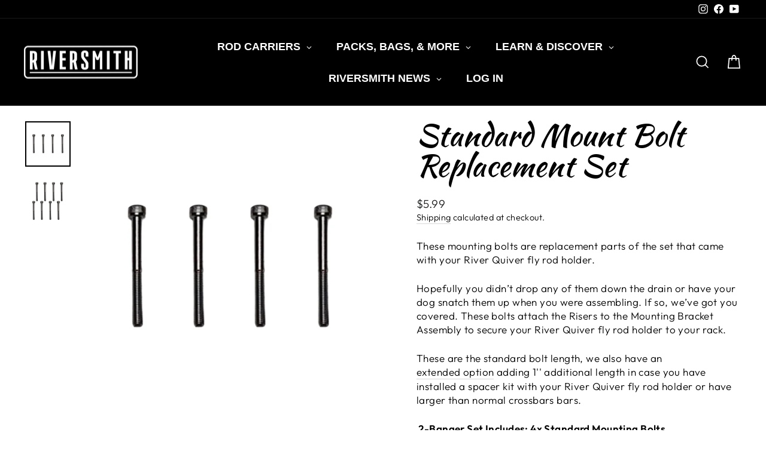

--- FILE ---
content_type: text/javascript
request_url: https://cdn.shopify.com/extensions/019be89c-4390-7a05-a670-1b4670792d69/discount-mixer-1086/assets/views-product-page-discount-product-page-discount.view.min.CfpVLd_H.js
body_size: 2759
content:
var t=Object.defineProperty,i=(i,e,s)=>((i,e,s)=>e in i?t(i,e,{enumerable:!0,configurable:!0,writable:!0,value:s}):i[e]=s)(i,"symbol"!=typeof e?e+"":e,s);import{i as e}from"./core-countdown-countdown.utils.min.DqLMwtpf.js";import{s}from"./core-discount-badge-discount-badge-visibility.utils.min.B_Y5Q8XU.js";import{D as r}from"./core-discount-base-discount-element.min.4zMdzkI0.js";import{r as o,b as a}from"./core-discount-ui-discount-ui.utils.min.Y9ZVJOHc.js";import{g as n}from"./core-orchestrator-orchestrator.utils.min.DlLZYRpX.js";import{t as c}from"./core-transforms-transforms.utils.min.DK5bk5cZ.js";import{h as u}from"./core-volume-discount.utils.min.pdijy8sx.js";import{f as l,b as d}from"./services-shopify-dom-element.utils.min.Dxwmq8ve.js";import{f as m}from"./services-shopify-product-data.utils.min.DM1ni7RE.js";import{q as p}from"./utils-dom.utils.min.BAffiWcK.js";import{P as h}from"./utils-selectors-price-selectors.utils.min.CGzl2HVd.js";import"./core-discount-price-price-element-discovery.utils.min.Cz6FaoEt.js";import"./logging-logger.utils.min.DHgqLccZ.js";import"./services-shopify-shopify-property.utils.min.pq0VgSsE.js";import"./utils-selectors-product-selectors.utils.min.BmiwQnxm.js";import"./core-calculations-calculations.utils.min.Dn5Gxwa3.js";import"./core-conditions-conditions.utils.min.B9TWPppC.js";import"./core-discount-discount-constants.min.C8WN4inI.js";import"./core-calculations-calculations-shared.utils.min.BIFixDjL.js";import"./utils-price.utils.min.BaW56rNU.js";import"./core-countdown-find-nearest-discount-dates.utils.min.Cq1FRipz.js";import"./services-shopify-collection-data.utils.min.CL85BT5w.js";import"./views-cart-savings-initialize-cart-savings.utils.min.CHfhHtQn.js";import"./views-cart-savings-cart-savings-init.view.utils.min.HkPgxS_q.js";import"./views-cart-savings-cart-savings-manager.utils.min.Ccc6ShV3.js";import"./core-cart-cart-savings-calculator.utils.min.TGAftc6Q.js";import"./core-cart-cart-savings-processor.utils.min.BxvQZ9_D.js";import"./core-cart-cart-savings-cache.utils.min.DogfSuxm.js";import"./services-cart-cart.utils.min.DC-sK7wg.js";import"./services-cart-cart-interceptor.utils.min.BOTZ-0MT.js";import"./services-cart-cart-data-transformer.utils.min.59VnXRut.js";import"./services-cart-cart-watcher.utils.min.CGsWJaP7.js";import"./utils-storage.utils.min.BP1NhnhR.js";import"./utils-selectors-cart-selectors.utils.min.DbZsFY5S.js";import"./views-cart-savings-cart-savings-dom.view.utils.min.C5Ncw3t9.js";import"./views-cart-savings-cart-savings-observer.view.utils.min.C9a-NwUX.js";import"./views-cart-savings-cart-savings-targets.view.utils.min.DHNVC541.js";import"./core-cart-discount-initialize-cart-discount-gift.utils.min.CeR1Vaoz.js";import"./core-cart-discount-cart-discount-gift-manager.utils.min.CC-3cFTL.js";import"./core-cart-discount-cart-discount.constants.min.DEaBcW30.js";import"./core-cart-discount-cart-discount.utils.min.B7nzy7x5.js";import"./utils-string.utils.min.CX9irC24.js";import"./core-discount-product-product-data-map.utils.min.rOJdafmB.js";import"./utils-selectors-discount-selectors.utils.min.wZP-DvzN.js";import"./utils-selectors-visibility-selectors.utils.min.BVHRyiFO.js";import"./core-discount-product-product-data-map.constants.min.y6Ppe3xM.js";import"./utils-selectors-variant-selectors.utils.min.BRTBjAxj.js";import"./core-countdown-discount.utils.min.eMAg7qBG.js";import"./core-volume-volume.utils.min.CRD23-mN.js";import"./utils-ancestor-deduplication.utils.min.DFeAVnqp.js";import"./utils-theme-detection.utils.min.Qtlbca23.js";import"./core-discount-badge-discount-badge.utils.min.CwjigAUC.js";import"./core-discount-ui-discount-ui.constants.min.Dp7m29Vx.js";import"./core-discount-badge-badge-overlay-position.utils.min.CmmOVe1X.js";import"./core-discount-badge-discount-badge.constants.min.cBoJMm89.js";import"./core-discount-badge-overlay-position.constants.min.B-qMSulK.js";import"./core-discount-price-discounted-price-element.utils.min.BBIXAhgX.js";import"./core-discount-price-discounted-price-superscript.utils.min.Cj46blne.js";import"./core-discount-price-price-color.utils.min.HKGHKwR0.js";import"./core-discount-price-price-text-extraction.utils.min.DTIJ45rg.js";import"./core-discount-secondary-price-renderer-secondary-price-renderer.utils.min.B-zfnX9b.js";import"./core-discount-secondary-price-cache-secondary-price-cache.utils.min.DbB-eJIy.js";import"./core-volume-data-transformer.utils.min.DOil02u_.js";import"./core-volume-table-builder.utils.min.BlHaHhku.js";import"./utils-selectors-product-form-selectors.utils.min.BTyeMzW2.js";import"./core-volume-price-calculator.utils.min.C8rRjkJu.js";import"./core-volume-table-class-generator.constants.min.BwmTxZR2.js";import"./core-volume-table-class-generator.utils.min.B2tzgrLI.js";import"./core-volume-visibility-manager.utils.min.Cp4XcsDY.js";class v extends r{constructor(){super(),i(this,"hasLoggedVariantError"),i(this,"productId"),i(this,"initialVariantId"),i(this,"currentVariantId"),i(this,"currentQuantity"),i(this,"timeOut"),i(this,"productHandle"),i(this,"tieredVolumeCustomization"),i(this,"countdownData"),i(this,"vendor"),i(this,"productType"),i(this,"productTags"),i(this,"collectionIds"),i(this,"enableTierTableDisplay"),i(this,"settings"),i(this,"variantObserver"),i(this,"variantCheckInterval"),i(this,"renderIntervalId"),i(this,"cachedVariants"),i(this,"cachedDiscountData"),this.hasLoggedVariantError=!1,this.productId=this.getAttribute("product-id")??"",this.initialVariantId=this.getAttribute("variant-id")??"",this.currentVariantId="",this.currentQuantity=1,this.timeOut=parseInt(this.getAttribute("timeout")??"200",10),this.productHandle=this.getAttribute("product-handle")??"",this.countdownData=JSON.parse(this.getAttribute("countdown-data")??"null"),this.vendor=this.getAttribute("vendor")??"",this.productType=this.getAttribute("product-type")??"",this.productTags=JSON.parse(this.getAttribute("product-tags")??"[]"),this.collectionIds=JSON.parse(this.getAttribute("collection-ids")??"[]"),this.enableTierTableDisplay="true"===this.getAttribute("show-tier-table"),this.settings={},this.variantObserver=null,this.variantCheckInterval=null,this.renderIntervalId=null,this.cachedVariants=new Map,this.cachedDiscountData=new Map;try{this.tieredVolumeCustomization=JSON.parse(this.getAttribute("tiered-volume-customization")??"null")}catch(t){this.tieredVolumeCustomization={},console.error("Failed to parse tiered volume customization data",t)}}connectedCallback(){this.setup()}async setup(){var t,i,e,s,r,o,a,n,c,u,l,d,m,p,h,v,g,b,V,j,D,C,f,y,I;await super.setup(),this.settings={...this.settings,volumeTable:{show:this.enableTierTableDisplay,title:(null==(t=this.tieredVolumeCustomization)?void 0:t.title)??"",titleColor:(null==(i=this.tieredVolumeCustomization)?void 0:i.titleColor)??"",titleFontSize:`${parseInt((null==(e=this.tieredVolumeCustomization)?void 0:e.titleFontSize)??this.getAttribute("tier-table-font-size")??"14",10)}px`,titleFontWeight:(null==(s=this.tieredVolumeCustomization)?void 0:s.titleFontWeight)??"",titleTextAlign:(null==(r=this.tieredVolumeCustomization)?void 0:r.titleTextAlign)??"",firstHeader:(null==(o=this.tieredVolumeCustomization)?void 0:o.firstHeader)??this.getAttribute("tier-quantity-header-text")??"",secondHeader:(null==(a=this.tieredVolumeCustomization)?void 0:a.secondHeader)??this.getAttribute("tier-discount-header-text")??"",thirdHeader:(null==(n=this.tieredVolumeCustomization)?void 0:n.thirdHeader)??"",headerColor:(null==(c=this.tieredVolumeCustomization)?void 0:c.headerColor)??"",headerFontSize:`${parseInt((null==(u=this.tieredVolumeCustomization)?void 0:u.headerFontSize)??"14",10)}px`,headerFontWeight:(null==(l=this.tieredVolumeCustomization)?void 0:l.headerFontWeight)??"bold",headerTextAlign:(null==(d=this.tieredVolumeCustomization)?void 0:d.headerTextAlign)??"center",discountPrefix:(null==(m=this.tieredVolumeCustomization)?void 0:m.discountPrefix)??"",discountSuffix:(null==(p=this.tieredVolumeCustomization)?void 0:p.discountSuffix)??"",textColor:this.getAttribute("tier-table-text-color")??"#000000",cellsColor:(null==(h=this.tieredVolumeCustomization)?void 0:h.cellsColor)??"",cellsFontSize:`${parseInt((null==(v=this.tieredVolumeCustomization)?void 0:v.cellsFontSize)??"14",10)}px`,cellsFontWeight:(null==(g=this.tieredVolumeCustomization)?void 0:g.cellsFontWeight)??"regular",cellsTextAlign:(null==(b=this.tieredVolumeCustomization)?void 0:b.cellsTextAlign)??"center",backgroundColor:(null==(V=this.tieredVolumeCustomization)?void 0:V.backgroundColor)??this.getAttribute("tier-table-background-color")??"#ffffff",fontSize:`${parseInt(this.getAttribute("tier-table-font-size")??"14",10)}px`,borderWidth:`${parseInt((null==(j=this.tieredVolumeCustomization)?void 0:j.borderWidth)??this.getAttribute("tier-table-border-width")??"1",10)}px`,halfBorderWidth:parseInt((null==(D=this.tieredVolumeCustomization)?void 0:D.borderWidth)??this.getAttribute("tier-table-border-width")??"1",10)/2+"px",borderColor:(null==(C=this.tieredVolumeCustomization)?void 0:C.borderColor)??this.getAttribute("tier-table-border-color")??"#cccccc",borderRadius:`${parseInt((null==(f=this.tieredVolumeCustomization)?void 0:f.borderRadius)??this.getAttribute("tier-table-border-radius")??"5",10)}px`,isFixedPricePerVariant:(null==(y=this.tieredVolumeCustomization)?void 0:y.isFixedPricePerVariant)??!1,isFinalPricePerVariant:(null==(I=this.tieredVolumeCustomization)?void 0:I.isFinalPricePerVariant)??!1}},this.observeVariantChange(),this.observeQuantityChange(),this.render(),await super.applyDiscountToLinkedProducts(),this.renderIntervalId=setInterval((async()=>{this.observeVariantChange(),this.observeQuantityChange(),this.render(),await super.applyDiscountToLinkedProducts()}),300)}disconnectedCallback(){this.renderIntervalId&&clearInterval(this.renderIntervalId)}observeVariantChange(){this.currentVariantId=l({initialVariantId:this.initialVariantId})??this.initialVariantId??""}observeQuantityChange(){this.currentQuantity=d()??1}getCurrentVariant(t){return t.find((t=>t.id===this.currentVariantId))}async render(){this.innerHTML="";const t=await m(this.productHandle),i=c((null==t?void 0:t.variants)??[]);let r=this.cachedVariants.get(this.currentVariantId);if(r||(r=this.getCurrentVariant(i)??{id:"",price:0,compareAtPrice:null,available:!0},this.cachedVariants.set(this.currentVariantId,r)),!r)return;if(r.price||this.hasLoggedVariantError||(console.error("Unable to render product discount: variant or original price not found."),this.hasLoggedVariantError=!0),!r.price)return;const n=void 0===r.available||r.available,l=this.buildProductDataForVariant({variant:r,quantity:this.currentQuantity}),d={customerTags:this.customerTags},v=this.getGlobalSettings(),g=this.resolveDiscountDataForVariant({variant:r,productData:l,customerData:d,globalSettings:v}),{discountedPrice:b,applicableDiscountCountdowns:V,discountValue:j,discountType:D,isDiscountInvalid:C}=g,{applicableVolumeDiscountCountdowns:f}=u({volumeData:this.volumeDiscountData,productDiscountData:this.productDiscountData,settings:this.settings,productData:l,customerData:d});e({variant:r,countdownData:this.countdownData??{},applicableDiscountCountdowns:V,applicableVolumeDiscountCountdowns:f});const y=p({selector:h.section});if(C)return void o(y);const I=s({settings:this.settings,isVariantAvailable:n}),z=this.buildSecondaryVariantPricingMap({variants:i,customerData:d,globalSettings:v});a({card:y,variant:r,settings:{...this.settings,saleBadgeEnabled:I},discountedPrice:b??0,discountType:D,discountValue:j,includedInStackPriceGroup:this.includedInStackPriceGroup,secondaryVariantPricingMap:z})}getGlobalSettings(){var t,i;return{isFixedPricePerVariant:(null==(t=this.tieredVolumeCustomization)?void 0:t.isFixedPricePerVariant)??!1,isFinalPricePerVariant:(null==(i=this.tieredVolumeCustomization)?void 0:i.isFinalPricePerVariant)??!0}}resolveDiscountDataForVariant({variant:t,productData:i,customerData:e,globalSettings:s}){const r=`${t.id}-${i.quantity}`;let o=this.cachedDiscountData.get(r);return o||(o=n({variant:t,productDiscountData:this.productDiscountData,tieredVolumeDiscountData:this.volumeDiscountData,productData:i,customerData:e,globalSettings:s}),this.cachedDiscountData.set(r,o)),o}buildSecondaryVariantPricingMap({variants:t,customerData:i,globalSettings:e}){const s={};return t.forEach((t=>{if(!t.id||"number"!=typeof t.price)return;const r=this.buildProductDataForVariant({variant:t,quantity:1}),o=this.resolveDiscountDataForVariant({variant:t,productData:r,customerData:i,globalSettings:e});s[t.id]={variantId:t.id,productPrice:t.price,compareAtPrice:t.compareAtPrice??null,discountedPrice:o.discountedPrice,discountType:o.discountType,discountValue:o.discountValue??0,isDiscountInvalid:o.isDiscountInvalid}})),s}buildProductDataForVariant({variant:t,quantity:i}){const e=void 0===t.available||t.available;return{productId:this.productId,variantId:t.id,quantity:i,vendor:this.vendor,productType:this.productType,productTags:this.productTags,productPrice:t.price,collectionIds:this.collectionIds,isVariantAvailable:e}}}customElements.get("dmixer-product-discount")||customElements.define("dmixer-product-discount",v);


--- FILE ---
content_type: application/x-javascript
request_url: https://cdn.roseperl.com/storelocator-prod/setting/riversmith-inc-1769108823.js?shop=riversmith-inc.myshopify.com
body_size: 35461
content:
SCASLSetting={"apikey":"AIzaSyCKjI2usfbUeOY-J8DBWqF2ivS8UJ4VnV0","radius":["10","20","30","40","150"],"df_radius":150,"df_measurement":"m","selected_tags":[],"selected_wfields":["title","description","phone","email","fax","web","tags","schedule","store_image","address","country","state","city","zipcode"],"wstyle":"#scasl-window-container #scasl-title{display:block !important}\n#scasl-window-container #scasl-description{display:block !important}\n#scasl-window-container #scasl-phone{display:block !important}\n#scasl-window-container #scasl-email{display:block !important}\n#scasl-window-container #scasl-fax{display:block !important}\n#scasl-window-container #scasl-web{display:block !important}\n#scasl-window-container #scasl-tags{display:block !important}\n#scasl-window-container #scasl-schedule{display:block !important}\n#scasl-window-container #scasl-store_image{display:block !important}\n#scasl-window-container #scasl-address{display:block !important}\n#scasl-window-container #scasl-country{display:inline-block !important}\n#scasl-window-container #scasl-state{display:inline-block !important}\n#scasl-window-container #scasl-city{display:inline-block !important}\n#scasl-window-container #scasl-zipcode{display:inline-block !important}\n","selected_lfields":["title","store_image","address","country","state","city","zipcode","distance","direction"],"lstyle":"#scasl-list-container #scasl-title{display:block !important}\n#scasl-list-container #scasl-store_image{display:block !important}\n#scasl-list-container #scasl-address{display:block !important}\n#scasl-list-container #scasl-country{display:inline-block !important}\n#scasl-list-container #scasl-state{display:inline-block !important}\n#scasl-list-container #scasl-city{display:inline-block !important}\n#scasl-list-container #scasl-zipcode{display:inline-block !important}\n#scasl-list-container #scasl-distance{display:block !important}\n#scasl-list-container #scasl-direction{display:block !important}\n","zoom":7,"extrafield":"extrafield","status":1,"autogeocode":0,"alltags":0,"search_bg_color":"#ffffff","search_border_color":"#ffffff","search_border_size":0,"loc_btn_color":"#800020","search_btn_color":"#800020","map_border_color":"#ffffff","map_border_size":0,"map_bg_color":"#ffffff","info_border_color":"#ffffff","info_border_size":0,"info_bg_color":"#ffffff","info_shop_name_color":"#000000","info_shop_info_color":"#555555","info_shop_info_font":"","info_shop_name_font":"","search_font":"","page_title":"Find Our Stores","curr_loc_text":"Current Location","radius_text":"Search Radius","msr_text":"Search Radius Measurement","find_loc_btn_text":"Find My Location","search_btn_text":"Search","filter_tags_text":"Filter Tags","enter_a_location_text":"Enter a location","add_error_alert":"Unable to find address","distance_error_alert":"Unfortunately, our closest location is more than","no_result_title":"No results","no_result_tags":"No locations were found with the given tags. Please modify your selections or input.","max_results":275,"scasl_phone_label":"","scasl_fax_label":"","scasl_email_label":"","scasl_schedule_label":"","map_style_name":"default","map_style_data":"","no_result_go_to_home_page":"Go to home page","default_view":0,"default_latitude":"40.0255817","default_longitude":"-105.2536926","filter_tags_by":"and","default_view_zoom":12,"restric_country":[],"restric_country_text":"","miles_text":"miles","kilometers_text":"kilometers","cluster":0,"max_result_in_first_loading":5000,"no_limit_text":"No Limit","query_url":0,"clusters_style":"default","clustering_custom":"{\"cluster_color_level_1\":\"#ffffff\",\"cluster_image_level_1\":\"https:\\\/\\\/developers.google.com\\\/maps\\\/documentation\\\/javascript\\\/examples\\\/markerclusterer\\\/m1.png\",\"cluster_color_level_2\":\"#ffffff\",\"cluster_image_level_2\":\"https:\\\/\\\/developers.google.com\\\/maps\\\/documentation\\\/javascript\\\/examples\\\/markerclusterer\\\/m2.png\",\"cluster_color_level_3\":\"#ffffff\",\"cluster_image_level_3\":\"https:\\\/\\\/developers.google.com\\\/maps\\\/documentation\\\/javascript\\\/examples\\\/markerclusterer\\\/m3.png\",\"cluster_color_level_4\":\"#ffffff\",\"cluster_image_level_4\":\"https:\\\/\\\/developers.google.com\\\/maps\\\/documentation\\\/javascript\\\/examples\\\/markerclusterer\\\/m1.png\",\"cluster_color_level_5\":\"#ffffff\",\"cluster_image_level_5\":\"https:\\\/\\\/developers.google.com\\\/maps\\\/documentation\\\/javascript\\\/examples\\\/markerclusterer\\\/m5.png\"}","no_result_url":"","autocomplete_option":"address","store_sort":"default","view_map_btn_text":"View Map","created_at":"2020-04-09T13:38:02.000000Z","unlimited_search_radius":1,"dynamic_view":0,"dynamic_view_realtime":0,"pegman":1,"map_satellite_option":1,"zoom_control":1,"restricted_map_view":0,"display_operating_hours":0,"operating_hours":"","date_overrides":"","location_is_disabled_alert":"Location Services Disabled","location_is_disabled_text":"Please turn on device location to use Find My Location","kilometer_unit_text":"Kilometer","meter_unit_text":"Mile","more_text":"More","less_text":"Less","list_text":"List","map_text":"Map","direction_text":"Directions","image_position":"beside","image_size":"medium","open_text":"Open","opens_text":"Opens","open_now_text":"Open now","closed_text":"Closed","closes_text":"Closes","closes_soon_text":"Closes soon","monday_text":"Monday","tuesday_text":"Tuesday","wednesday_text":"Wednesday","thursday_text":"Thursday","friday_text":"Friday","saturday_text":"Saturday","sunday_text":"Sunday","hours_might_differ":"Hours might differ","monday_acronym_text":"Mon","tuesday_acronym_text":"Tue","wednesday_acronym_text":"Wed","thursday_acronym_text":"Thu","friday_acronym_text":"Fri","saturday_acronym_text":"Sat","sunday_acronym_text":"Sun","address_icon":"{\"status\":\"0\",\"image\":\"<path fill-rule=\\\"evenodd\\\" d=\\\"M18 8c0-4.42-3.58-8-8-8s-8 3.58-8 8c0 .15 0 .29.01.44.13 3.55 1.99 7.62 7.13 11.29.51.36 1.21.36 1.72 0 5.14-3.67 7-7.74 7.13-11.29.01-.15.01-.29.01-.44zm-5.879 2.121a2.996 2.996 0 0 0 0-4.242 2.996 2.996 0 0 0-4.242 0 2.996 2.996 0 0 0 0 4.242 2.996 2.996 0 0 0 4.242 0z\\\"><\/path>\",\"align\":\"left\"}","phone_icon":"{\"status\":\"0\",\"image\":\"<path d=\\\"m7.876 6.976-.534-2.67a1.5 1.5 0 0 0-1.471-1.206h-3.233c-.86 0-1.576.727-1.537 1.586.461 10.161 5.499 14.025 14.415 14.413.859.037 1.584-.676 1.584-1.535v-3.235a1.5 1.5 0 0 0-1.206-1.471l-2.67-.534a1.5 1.5 0 0 0-1.636.8l-.488.975c-2 0-5-3-5-5l.975-.488c.606-.302.934-.972.801-1.635z\\\"><\/path>\",\"align\":\"left\"}","email_icon":"{\"status\":\"0\",\"image\":\"<path d=\\\"M0 5.324v10.176a1.5 1.5 0 0 0 1.5 1.5h17a1.5 1.5 0 0 0 1.5-1.5v-10.176l-9.496 5.54a1 1 0 0 1-1.008 0l-9.496-5.54z\\\"><\/path><path d=\\\"M19.443 3.334a1.494 1.494 0 0 0-.943-.334h-17a1.49 1.49 0 0 0-.943.334l9.443 5.508 9.443-5.508z\\\"><\/path>\",\"align\":\"left\"}","fax_icon":"{\"status\":\"0\",\"image\":\"<path fill-rule=\\\"evenodd\\\" d=\\\"M4 2.5a1.5 1.5 0 0 1 1.5-1.5h9a1.5 1.5 0 0 1 1.5 1.5v2.5h1.5a1.5 1.5 0 0 1 1.5 1.5v6a1.5 1.5 0 0 1-1.5 1.5h-1.5v4a1 1 0 0 1-1 1h-10a1 1 0 0 1-1-1v-4h-1.5a1.5 1.5 0 0 1-1.5-1.5v-6a1.5 1.5 0 0 1 1.5-1.5h1.5v-2.5Zm10 14.5v-5h-8v5h8Zm3-8a1 1 0 1 1-2 0 1 1 0 0 1 2 0Zm-3-6h-8v2h8v-2Z\\\"><\/path>\",\"align\":\"left\"}","web_url_icon":"{\"status\":\"0\",\"image\":\"<path d=\\\"M13.903 8c.06.629.097 1.292.097 2a1 1 0 0 1-2 0c0-.713-.039-1.378-.105-2h-3.803c-.139 1.33-.14 2.67-.004 4h1.912a1 1 0 0 1 0 2h-1.584c.469 2.08 1.202 3.41 1.585 4 0 0 .789.013.926.002a1.008 1.008 0 0 1 1.07.925 1 1 0 0 1-.924 1.07c-.094.007-1.073.003-1.073.003-5.514 0-10-4.486-10-10 0-5.515 4.486-10 10-10s10 4.485 10 10c0 .379-.036.749-.079 1.116a1.001 1.001 0 0 1-1.987-.233c.035-.291.066-.583.066-.883 0-.692-.098-1.36-.263-2h-3.834zm-3.915-5.964c-.386.606-1.1 1.931-1.564 3.964h3.137c-.466-2.033-1.185-3.358-1.573-3.964zm-7.725 9.964h3.819a21.604 21.604 0 0 1-.095-1.996c0-.67.033-1.338.096-2.004h-3.82a7.946 7.946 0 0 0-.263 2 7.96 7.96 0 0 0 .263 2zm.819 2a8.031 8.031 0 0 0 4.437 3.601 16.293 16.293 0 0 1-1.148-3.601h-3.289zm3.291-8a16.235 16.235 0 0 1 1.15-3.603 8.03 8.03 0 0 0-4.441 3.603h3.291zm7.239 0h3.305a8.029 8.029 0 0 0-4.465-3.612 16.128 16.128 0 0 1 1.16 3.612z\\\"><\/path><path d=\\\"m15.223 18.945-2.55-5.61a.5.5 0 0 1 .662-.662l5.61 2.55a.5.5 0 0 1 .017.903l-1.742.87a.5.5 0 0 0-.223.224l-.871 1.742a.5.5 0 0 1-.903-.017z\\\"><\/path>\",\"align\":\"left\"}","oh_icon":"{\"status\":\"0\",\"image\":\"<path d=\\\"M10 20c-5.514 0-10-4.486-10-10s4.486-10 10-10 10 4.486 10 10-4.486 10-10 10zm1-15a1 1 0 1 0-2 0v5a1 1 0 0 0 .293.707l3 3a1 1 0 0 0 1.414-1.414l-2.707-2.707v-4.586z\\\"><\/path>\",\"align\":\"left\"}","icon_color":"#000000","def_apk":"AIzaSyCIc9H3z2GFNnygX9XBLq08MYJsZ1ljp8A","locationsRaw":"[{\"lat\":\"36.2182598\",\"lng\":\"-81.68461870000002\",\"id\":4090697,\"name\":\"The Speckled Trout Outfitters in Boone\",\"phone\":\"(828) 773-8852\",\"email\":\"outfitters@thespeckledtrout.com\",\"web\":\"https:\\\/\\\/www.thespeckledtroutoutfitters.com\",\"webdisplay\":\"thespeckledtroutoutfitters.com\",\"address\":\"140 S. Depot #1\",\"country\":\"USA\",\"state\":\"NC\",\"city\":\"Boone\",\"postal\":\"28607\",\"priority\":1,\"apply_to_type\":2,\"shareable\":1,\"shareable_link\":\"https:\\\/\\\/www.google.com\\\/maps\\\/place\\\/?q=place_id:ChIJW-Jaow76UIgR_HvOyJH0aMs\",\"has_pf\":1},{\"lat\":\"38.3091032\",\"lng\":\"-104.6213319\",\"id\":4090698,\"name\":\"The Drift Fly Shop\",\"web\":\"https:\\\/\\\/thedriftflyshop.com\\\/\",\"webdisplay\":\"thedriftflyshop.com\\\/\",\"address\":\"943 US HWY 50 \",\"country\":\"USA\",\"state\":\"CO\",\"city\":\"West Pueblo \",\"postal\":\"81008\",\"priority\":1,\"apply_to_type\":1,\"shareable\":1,\"shareable_link\":\"https:\\\/\\\/www.google.com\\\/maps\\\/place\\\/?q=place_id:ChIJMc98Bi-iE4cR_j99oMPbYMQ\"},{\"lat\":\"34.9886047\",\"lng\":\"-84.3703501\",\"id\":4090700,\"name\":\"Toccoa River Outfitters\",\"phone\":\"(423) 548-0066\",\"web\":\"https:\\\/\\\/toccoariveroutfitters.com\",\"webdisplay\":\"toccoariveroutfitters.com\",\"address\":\"120 Grand Ave\",\"country\":\"USA\",\"state\":\"TN\",\"city\":\"Copperhill\",\"postal\":\"37317\",\"priority\":1,\"apply_to_type\":1,\"shareable\":1},{\"lat\":\"39.6439627\",\"lng\":\"-106.5915097\",\"id\":4090702,\"name\":\"Vail Valley Anglers\",\"web\":\"https:\\\/\\\/www.vailvalleyanglers.com\",\"webdisplay\":\"www.vailvalleyanglers.com\",\"address\":\"97 Main St.\",\"country\":\"USA\",\"state\":\"CO\",\"city\":\"Edwards\",\"postal\":\"81620\",\"priority\":1,\"apply_to_type\":1,\"shareable\":1},{\"lat\":\"43.83638\",\"lng\":\"-70.43901939999999\",\"id\":4090703,\"name\":\"Trident Fly Fishing\",\"phone\":\"(888) 413-5211\",\"email\":\"sales@tridentflyfishing.com\",\"web\":\"https:\\\/\\\/www.tridentflyfishing.com\\\/\",\"webdisplay\":\"tridentflyfishing.com\",\"address\":\"765 Roosevelt Trail\",\"country\":\"USA\",\"state\":\"ME\",\"city\":\"Windham\",\"postal\":\"04062\",\"priority\":1,\"apply_to_type\":1,\"shareable\":1},{\"lat\":\"45.5222709\",\"lng\":\"-122.6896765\",\"id\":4090704,\"name\":\"Rack Attack - Portland\",\"web\":\"https:\\\/\\\/www.rackattack.com\\\/store\\\/portland\\\/\",\"webdisplay\":\"www.rackattack.com\\\/store\\\/portland\\\/\",\"address\":\"1737 SW Morrison St \",\"country\":\"USA\",\"state\":\"OR\",\"city\":\"Portland\",\"postal\":\"97205\",\"priority\":1,\"apply_to_type\":1,\"shareable\":1,\"shareable_link\":\"https:\\\/\\\/www.google.com\\\/maps\\\/place\\\/?q=place_id:ChIJuSdaax0KlVQRGrtcOh9zSYw\"},{\"lat\":\"44.5259369\",\"lng\":\"-109.0637\",\"id\":4090705,\"name\":\"Wyoming Trout Guides\",\"web\":\"http:\\\/\\\/www.wyomingtroutguides.com\",\"webdisplay\":\"www.wyomingtroutguides.com\",\"address\":\"1210 Sheridan Ave\",\"country\":\"USA\",\"state\":\"WY\",\"city\":\"Cody\",\"postal\":\"82414\",\"priority\":1,\"apply_to_type\":1,\"shareable\":1,\"shareable_link\":\"https:\\\/\\\/www.google.com\\\/maps\\\/place\\\/?q=place_id:ChIJkQ3VbNAeTFMRkNQrgyPunp8\"},{\"lat\":\"42.847887\",\"lng\":\"-106.325568\",\"id\":4090706,\"name\":\"Ugly Bug Fly Shop\",\"web\":\"https:\\\/\\\/uglybugflyshop.crazyrainbow.net\",\"webdisplay\":\"uglybugflyshop.crazyrainbow.net\",\"address\":\"240 S Center St.\",\"country\":\"USA\",\"state\":\"WY\",\"city\":\"Casper\",\"postal\":\"82601\",\"priority\":1,\"apply_to_type\":1,\"shareable\":1,\"shareable_link\":\"https:\\\/\\\/www.google.com\\\/maps\\\/place\\\/?q=place_id:ChIJ8QRcLKK8YIcRis8Mlcw7vYA\"},{\"lat\":\"40.4496126\",\"lng\":\"-80.1177916\",\"id\":4090707,\"name\":\"International Angler\",\"web\":\"https:\\\/\\\/www.internationalangler.com\",\"webdisplay\":\"www.internationalangler.com\",\"address\":\"5275 Steubenville Pike\",\"country\":\"USA\",\"state\":\"PA\",\"city\":\"Pittsburg\",\"postal\":\"15205\",\"priority\":1,\"apply_to_type\":1,\"shareable\":1,\"shareable_link\":\"https:\\\/\\\/www.google.com\\\/maps\\\/place\\\/?q=place_id:ChIJA40h1bVYNIgR9YQZbJ2_aIk\"},{\"lat\":\"39.5828747\",\"lng\":\"-104.8380484\",\"id\":4090708,\"name\":\"Avidmax\",\"web\":\"https:\\\/\\\/www.avidmax.com\",\"webdisplay\":\"www.avidmax.com\",\"address\":\"7399 S. Tucson Way Unit A3\",\"country\":\"USA\",\"state\":\"CO\",\"city\":\"Centennial\",\"postal\":\"80112\",\"priority\":1,\"apply_to_type\":1,\"shareable\":1},{\"lat\":\"46.87076\",\"lng\":\"-113.996988\",\"id\":4090711,\"name\":\"Grizzly Hackle Fly Shop\",\"web\":\"https:\\\/\\\/grizzlyhackle.com\",\"webdisplay\":\"grizzlyhackle.com\",\"address\":\"215 W. Front St\",\"country\":\"USA\",\"state\":\"MT\",\"city\":\"Missoula\",\"postal\":\"59802\",\"priority\":1,\"apply_to_type\":1,\"shareable\":1},{\"lat\":\"37.9842868\",\"lng\":\"-120.3828435\",\"id\":4090712,\"name\":\"Sonora Fly Company\",\"phone\":\"209-297-9393\",\"email\":\"fishing@sonorafly.com\",\"web\":\"https:\\\/\\\/sonorafly.com\",\"webdisplay\":\"sonorafly.com\",\"address\":\"78 South Washington Street\",\"country\":\"USA\",\"state\":\"CO\",\"city\":\"Sonora\",\"postal\":\"95370\",\"priority\":1,\"apply_to_type\":1,\"shareable\":1},{\"lat\":\"45.6795636\",\"lng\":\"-111.0309509\",\"id\":4090713,\"name\":\"Montana Angler\",\"email\":\"info@montanaangler.com\",\"web\":\"https:\\\/\\\/www.montanaangler.com\\\/\",\"webdisplay\":\"www.montanaangler.com\\\/\",\"address\":\"435 E Main St\",\"country\":\"USA\",\"state\":\"MT\",\"city\":\"Bozeman\",\"postal\":\"59715\",\"priority\":1,\"apply_to_type\":1,\"shareable\":1,\"shareable_link\":\"https:\\\/\\\/www.google.com\\\/maps\\\/place\\\/?q=place_id:ChIJ1zeQ-1tERVMRYAeg0u3a4eQ\"},{\"lat\":\"37.714307\",\"lng\":\"-92.8254277\",\"id\":4090716,\"name\":\"Reading's Fly Shop\",\"web\":\"http:\\\/\\\/www.readingsflyshop.com\\\/\",\"webdisplay\":\"www.readingsflyshop.com\\\/\",\"address\":\"11937 MO-64\",\"country\":\"USA\",\"state\":\"MO\",\"city\":\"Lebanon\",\"postal\":\"65536\",\"priority\":1,\"apply_to_type\":1,\"shareable\":1,\"shareable_link\":\"https:\\\/\\\/www.google.com\\\/maps\\\/place\\\/?q=place_id:ChIJm-uNVPIWxYcRv0WTXFmN9Vc\"},{\"lat\":\"43.4604765\",\"lng\":\"-111.4250812\",\"id\":4090717,\"name\":\"South Fork Lodge\",\"phone\":\"208-483-7052\",\"web\":\"https:\\\/\\\/southforklodge.com\",\"webdisplay\":\"southforklodgeidaho.com\",\"address\":\" 40 Conant Valley Loop Rd \",\"country\":\"USA\",\"state\":\"ID\",\"city\":\"Swan Valley\",\"postal\":\"83449\",\"priority\":1,\"apply_to_type\":1,\"shareable\":1,\"shareable_link\":\"https:\\\/\\\/www.google.com\\\/maps\\\/place\\\/?q=place_id:ChIJtScxKu59U1MRuQxPFN1phTc\"},{\"lat\":\"39.6227477\",\"lng\":\"-105.0153572\",\"id\":4090718,\"name\":\"Anglers All\",\"phone\":\"303-794-1104\",\"email\":\"info@anglersall.com\",\"web\":\"https:\\\/\\\/www.anglersall.com\",\"webdisplay\":\"www.anglersall.com\",\"tagsvalue\":\"Authorized Riversmith Installation Center\",\"tags\":[{\"tag\":\"Authorized Riversmith Installation Center\"}],\"schedule\":\"Authorized Riversmith Installation Center\\r<br>\\r<br>Get your Riversmith gear installed with confidence. Our Authorized Installation Centers are staffed by trusted professionals who know our systems inside and out. Whether you’re outfitting your daily driver or dialing in a custom build, these certified partners ensure a secure, clean, and warranty-compliant install every time.\\r<br>\\r<br>Services Available:\\r<br>• Professional installation of all Riversmith rooftop rod carriers\\r<br>• Expert mounting on crossbars, roof racks, truck beds, and trailers\\r<br>• Quick release and custom-fit hardware support\\r<br>• On-site troubleshooting and fitment guidance\\r<br>• Accessory setup and rig walkthroughs\",\"marker_image\":\"https:\\\/\\\/cdn.roseperl.com\\\/storelocator-prod\\\/images\\\/1757026222-marker.png\",\"address\":\"5211 S Santa Fe Dr.\",\"country\":\"USA\",\"state\":\"CO\",\"city\":\"Littleton\",\"postal\":\"80120\",\"apply_to_type\":1,\"shareable\":1,\"shareable_link\":\"https:\\\/\\\/www.google.com\\\/maps\\\/place\\\/?q=place_id:ChIJNzm0sTCAbIcR3QWFVKp8EEc\"},{\"lat\":\"37.648546\",\"lng\":\"-118.972079\",\"id\":4090719,\"name\":\"The Troutfitter\",\"web\":\"https:\\\/\\\/www.thetroutfitter.com\",\"webdisplay\":\"www.thetroutfitter.com\",\"address\":\"2987 Main St, Unit 4-6\",\"country\":\"USA\",\"state\":\"CA\",\"city\":\"Mammoth Lakes\",\"postal\":\"93546\",\"priority\":1,\"apply_to_type\":1,\"shareable\":1,\"shareable_link\":\"https:\\\/\\\/www.google.com\\\/maps\\\/place\\\/?q=place_id:Ei4yOTg3IE1haW4gU3QgNCA2LCBNYW1tb3RoIExha2VzLCBDQSA5MzU0NiwgVVNBIh8aHQoWChQKEgmbFExFzQ2WgBFCZW29jGuTLhIDNCA2\"},{\"lat\":\"40.5465747\",\"lng\":\"-111.8933458\",\"id\":4090720,\"name\":\"Scheels - Utah\",\"web\":\"https:\\\/\\\/www.scheels.com\\\/store?StoreID=080\",\"webdisplay\":\"www.scheels.com\\\/store?StoreID=080\",\"address\":\"11282 State St \",\"country\":\"USA\",\"state\":\"UT\",\"city\":\"Sandy\",\"postal\":\"84070\",\"priority\":1,\"apply_to_type\":1,\"shareable\":1},{\"lat\":\"35.1046422\",\"lng\":\"-106.5969429\",\"id\":4090721,\"name\":\"Los Pinos Fly and Tackle Shop\",\"web\":\"https:\\\/\\\/www.lospinosflyandtackle.com\\\/\",\"webdisplay\":\"www.lospinosflyandtackle.com\\\/\",\"address\":\"4360 Cutler Ave NE Suite C\",\"country\":\"USA\",\"state\":\"NM\",\"city\":\"Albuquerque\",\"postal\":\"87110\",\"priority\":1,\"apply_to_type\":2,\"shareable\":1,\"shareable_link\":\"https:\\\/\\\/www.google.com\\\/maps\\\/place\\\/?q=place_id:ChIJ__-PrTMLIocRc-BrWEJSXO0\",\"has_pf\":1},{\"lat\":\"38.4486945\",\"lng\":\"-78.8611997\",\"id\":4090722,\"name\":\"Mossy Creek Fly Fishing\",\"phone\":\"540-434-2444\",\"email\":\"store@mossycreekflyfishing.com\",\"web\":\"https:\\\/\\\/mossycreekflyfishing.com\\\/\",\"webdisplay\":\"mossycreekflyfishing.com\\\/\",\"address\":\"480 East Market Street\",\"country\":\"USA\",\"state\":\"VA\",\"city\":\"Harrisonburg\",\"postal\":\"22801\",\"priority\":1,\"apply_to_type\":1,\"shareable\":1},{\"lat\":\"39.6268067\",\"lng\":\"-106.0634259\",\"id\":4090723,\"name\":\"The Colorado Angler\",\"web\":\"https:\\\/\\\/thecoloradoangler.com\",\"webdisplay\":\"thecoloradoangler.com\",\"address\":\"249 Summit Place\",\"country\":\"USA\",\"state\":\"CO\",\"city\":\"Silverthorne \",\"postal\":\"80498\",\"priority\":1,\"apply_to_type\":1,\"shareable\":1},{\"lat\":\"34.868207\",\"lng\":\"-84.322203\",\"id\":4090724,\"name\":\"Cohutta Fishing Company\",\"web\":\"https:\\\/\\\/www.cohuttafishingco.com\",\"webdisplay\":\"www.cohuttafishingco.com\",\"address\":\"490 East Main Street\",\"country\":\"USA\",\"state\":\"GA\",\"city\":\"Blue Ridge\",\"postal\":\"30513\",\"priority\":1,\"apply_to_type\":1,\"shareable\":1,\"shareable_link\":\"https:\\\/\\\/www.google.com\\\/maps\\\/place\\\/?q=place_id:ChIJK_agrVCmX4gRJMx7HXs1tEo\"},{\"lat\":\"40.3139996\",\"lng\":\"-111.7007822\",\"id\":4090725,\"name\":\"Fly Fish Food\",\"web\":\"https:\\\/\\\/www.flyfishfood.com\",\"webdisplay\":\"www.flyfishfood.com\",\"address\":\"932 N. State St. Ste #4 \",\"country\":\"USA\",\"state\":\"UT\",\"city\":\"Orem\",\"postal\":\"84057\",\"apply_to_type\":1,\"shareable\":1},{\"lat\":\"45.679214\",\"lng\":\"-111.186813\",\"id\":4090726,\"name\":\"The River's Edge West\",\"web\":\"https:\\\/\\\/theriversedge.com\",\"webdisplay\":\"theriversedge.com\",\"address\":\"59 Northstar Ln\",\"country\":\"USA\",\"state\":\"MT\",\"city\":\"Bozeman\",\"postal\":\"59718\",\"priority\":1,\"apply_to_type\":1,\"shareable\":1,\"shareable_link\":\"https:\\\/\\\/www.google.com\\\/maps\\\/place\\\/?q=place_id:ChIJdVgH2s1ORVMRmHeOFh7E4MM\"},{\"lat\":\"42.0603966\",\"lng\":\"-75.4160432\",\"id\":4090728,\"name\":\"Troutfitter Fly Shop and Inn\",\"web\":\"https:\\\/\\\/www.cnytroutfitter.com\\\/pages\\\/troutfitter-fly-shop-and-inn-deposit-new-york\",\"webdisplay\":\"www.cnytroutfitter.com\\\/pages\\\/troutfitter-fly-shop-and-inn-deposit-new-york\",\"address\":\"1 Oak St. \",\"country\":\"USA\",\"state\":\"NY\",\"city\":\"Deposit\",\"postal\":\"13754\",\"priority\":1,\"apply_to_type\":1,\"shareable\":1,\"shareable_link\":\"https:\\\/\\\/www.google.com\\\/maps\\\/place\\\/?q=place_id:ChIJq9raTDkS24kRi8IMTBFZHbg\"},{\"lat\":\"38.8405558\",\"lng\":\"-104.8582671\",\"id\":4090729,\"name\":\"Anglers Covey\",\"phone\":\"(719) 471-2984\",\"web\":\"https:\\\/\\\/anglerscovey.com\",\"webdisplay\":\"anglerscovey.com\",\"tagsvalue\":\"Authorized Riversmith Installation Center\",\"tags\":[{\"tag\":\"Authorized Riversmith Installation Center\"}],\"schedule\":\"Authorized Riversmith Installation Center\\r<br>\\r<br>Get your Riversmith gear installed with confidence. Our Authorized Installation Centers are staffed by trusted professionals who know our systems inside and out. Whether you’re outfitting your daily driver or dialing in a custom build, these certified partners ensure a secure, clean, and warranty-compliant install every time.\\r<br>\\r<br>Services Available:\\r<br>\\t•\\tProfessional installation of all Riversmith rooftop rod carriers\\r<br>\\t•\\tExpert mounting on crossbars, roof racks, truck beds, and trailers\\r<br>\\t•\\tQuick release and custom-fit hardware support\\r<br>\\t•\\tOn-site troubleshooting and fitment guidance\\r<br>\\t•\\tAccessory setup and rig walkthroughs\\r<br>\\r<br>Find a location near you and get on the water faster, knowing your setup is rock solid.\",\"marker_image\":\"https:\\\/\\\/cdn.roseperl.com\\\/storelocator-prod\\\/images\\\/1758753201-marker.png\",\"address\":\"295 S 21st Street\",\"country\":\"USA\",\"state\":\"CO\",\"city\":\"Colorado Springs\",\"postal\":\"80904\",\"apply_to_type\":2,\"shareable\":1,\"shareable_link\":\"https:\\\/\\\/www.google.com\\\/maps\\\/place\\\/?q=place_id:Ei4yOTUgTiAyMXN0IFN0LCBDb2xvcmFkbyBTcHJpbmdzLCBDTyA4MDkwNCwgVVNBIjESLwoUChIJieo7KrdaE4cRrZt3Sg892ekQpwIqFAoSCc37iy23WhOHET4ucmk3WT8h\",\"has_pf\":1},{\"lat\":\"40.4042123\",\"lng\":\"-104.9792489\",\"id\":4090731,\"name\":\"Scheels - Johnstown CO\",\"web\":\"https:\\\/\\\/www.scheels.com\\\/store?StoreID=092\",\"webdisplay\":\"www.scheels.com\\\/store?StoreID=092\",\"address\":\"4755 Ronald Reagan Blvd\",\"country\":\"USA\",\"state\":\"CO\",\"city\":\"Johnstown\",\"postal\":\"80534\",\"priority\":1,\"apply_to_type\":1,\"shareable\":1},{\"lat\":\"40.1498211\",\"lng\":\"-77.1276093\",\"id\":4090732,\"name\":\"TCO Fly Shop - Boiling Springs\",\"web\":\"https:\\\/\\\/www.tcoflyfishing.com\\\/\",\"webdisplay\":\"www.tcoflyfishing.com\\\/\",\"address\":\"TCO 2 East 1st Street\",\"country\":\"USA\",\"state\":\"PA\",\"city\":\"Boiling Springs\",\"postal\":\"17007\",\"priority\":1,\"apply_to_type\":1,\"shareable\":1,\"shareable_link\":\"https:\\\/\\\/www.google.com\\\/maps\\\/place\\\/?q=place_id:ChIJ7fG8CN3jyIkRsum_JMCtwoE\"},{\"lat\":\"38.47974430000001\",\"lng\":\"-107.875927\",\"id\":4090733,\"name\":\"Ed's Fly Shop\",\"web\":\"https:\\\/\\\/www.edsflyshop.com\",\"webdisplay\":\"www.edsflyshop.com\",\"address\":\"432 E Main St\",\"country\":\"USA\",\"state\":\"CO\",\"city\":\"Montrose\",\"postal\":\"81401\",\"priority\":1,\"apply_to_type\":1,\"shareable\":1,\"shareable_link\":\"https:\\\/\\\/www.google.com\\\/maps\\\/place\\\/?q=place_id:ChIJz_T_AI5QP4cRIUINCH2bzZw\"},{\"lat\":\"29.713568\",\"lng\":\"-98.0991727\",\"id\":4090734,\"name\":\"Gruene Outfitters\",\"web\":\"https:\\\/\\\/grueneoutfitters.com\",\"webdisplay\":\"grueneoutfitters.com\",\"address\":\"1629 Hunter Rd\",\"country\":\"USA\",\"state\":\"TX\",\"city\":\"New Braunfels\",\"postal\":\"78130\",\"priority\":1,\"apply_to_type\":1,\"shareable\":1},{\"lat\":\"35.4293261\",\"lng\":\"-83.4472644\",\"id\":4090737,\"name\":\"Fly Fishing The Smokies\",\"phone\":\"+1 828 488 7665\",\"web\":\"https:\\\/\\\/flyfishingthesmokies.net\",\"webdisplay\":\"flyfishingthesmokies.net\",\"address\":\"157 Everett St. \",\"country\":\"USA\",\"state\":\"NC\",\"city\":\"Bryson City\",\"postal\":\"28713\",\"priority\":1,\"apply_to_type\":1,\"shareable\":1,\"shareable_link\":\"https:\\\/\\\/www.google.com\\\/maps\\\/place\\\/?q=place_id:ChIJw-64IF9IWYgRXab34CEs0Lg\"},{\"lat\":\"41.9326387\",\"lng\":\"-74.9128647\",\"id\":4090738,\"name\":\"Beaverkill Angler\",\"phone\":\"1 607 498 5194\",\"web\":\"https:\\\/\\\/beaverkillangler.com\",\"webdisplay\":\"beaverkillangler.com\",\"address\":\"52 Stewart Ave\",\"country\":\"USA\",\"state\":\"NY\",\"city\":\"Roscoe\",\"postal\":\"12776\",\"priority\":1,\"apply_to_type\":1,\"shareable\":1,\"shareable_link\":\"https:\\\/\\\/www.google.com\\\/maps\\\/place\\\/?q=place_id:EiU1MiBTdGV3YXJ0IEF2ZSwgUm9zY29lLCBOWSAxMjc3NiwgVVNBIjASLgoUChIJjRgovoWe3IkRK3lqaiam1KgQNCoUChIJfUR1lYWe3IkRw0BscLa5AxE\"},{\"lat\":\"33.8315906\",\"lng\":\"-84.3622556\",\"id\":4090739,\"name\":\"The Fish Hawk\",\"web\":\"http:\\\/\\\/www.thefishhawk.com\\\/\",\"webdisplay\":\"www.thefishhawk.com\\\/\",\"address\":\"764 Miami Cir Ste 126\",\"country\":\"USA\",\"state\":\"GA\",\"city\":\"Atlanta\",\"postal\":\"30324\",\"priority\":1,\"apply_to_type\":1,\"shareable\":1},{\"lat\":\"40.8188932\",\"lng\":\"-77.8172638\",\"id\":4090740,\"name\":\"TCO Fly Shop - State College\",\"web\":\"https:\\\/\\\/www.tcoflyfishing.com\\\/\",\"webdisplay\":\"www.tcoflyfishing.com\\\/\",\"address\":\"2030 East College Ave\",\"country\":\"USA\",\"state\":\"PA\",\"city\":\"State College\",\"postal\":\"16801\",\"priority\":1,\"apply_to_type\":1,\"shareable\":1,\"shareable_link\":\"https:\\\/\\\/www.google.com\\\/maps\\\/place\\\/?q=place_id:ChIJNSEHJcGlzokRcOMDZNb8xFQ\"},{\"lat\":\"40.5853784\",\"lng\":\"-105.0751496\",\"id\":4090741,\"name\":\"St. Peter's Fly Shop - Old Town\",\"phone\":\"970.498.8968\",\"email\":\"shop@stpetes.com\",\"web\":\"https:\\\/\\\/stpetes.com\\\/\",\"webdisplay\":\"stpetes.com\\\/\",\"address\":\"202 Remington St.\",\"country\":\"USA\",\"state\":\"CO\",\"city\":\"Fort Collins\",\"postal\":\"80524\",\"priority\":1,\"apply_to_type\":1,\"shareable\":1},{\"lat\":\"39.7406401\",\"lng\":\"-105.0736689\",\"id\":4090742,\"name\":\"Autoplex Lakewood\",\"phone\":\"303-237-9872\",\"email\":\"Lakewood@autoplexco.com\",\"web\":\"https:\\\/\\\/aatoppers.com\\\/\",\"webdisplay\":\"aatoppers.com\\\/\",\"address\":\"6955 W. Colfax Ave.\",\"country\":\"USA\",\"state\":\"CO\",\"city\":\"Lakewood\",\"postal\":\"80124\",\"priority\":1,\"apply_to_type\":2,\"shareable\":1,\"shareable_link\":\"https:\\\/\\\/www.google.com\\\/maps\\\/place\\\/?q=place_id:ChIJ406IoSaHa4cRCNaeLppWM_E\",\"has_pf\":1},{\"lat\":\"45.2583101\",\"lng\":\"-111.2538012\",\"id\":4090745,\"name\":\"Wild Trout Outfitters\",\"web\":\"https:\\\/\\\/wildtroutoutfitters.com\",\"webdisplay\":\"wildtroutoutfitters.com\",\"address\":\"47520 Gallatin Rd Unit 1C\",\"country\":\"USA\",\"state\":\"MT\",\"city\":\"Gallatin Gateway\",\"postal\":\"59730\",\"priority\":1,\"apply_to_type\":2,\"shareable\":1,\"shareable_link\":\"https:\\\/\\\/www.google.com\\\/maps\\\/place\\\/?q=place_id:ChIJQ2mcvwoQUFMRoz-jjTgciJA\",\"has_pf\":1},{\"lat\":\"45.636467\",\"lng\":\"-110.5747689\",\"id\":4090746,\"name\":\"Yellowstone Angler\",\"web\":\"https:\\\/\\\/www.yellowstoneangler.com\",\"webdisplay\":\"www.yellowstoneangler.com\",\"address\":\"5256 Hwy 89 S\",\"country\":\"USA\",\"state\":\"MT\",\"city\":\"Livingston\",\"postal\":\"59047\",\"priority\":1,\"apply_to_type\":1,\"shareable\":1},{\"lat\":\"40.0021108\",\"lng\":\"-105.1040148\",\"id\":4090747,\"name\":\"Arbor Anglers\",\"web\":\"https:\\\/\\\/www.arboranglers.com\",\"webdisplay\":\"www.arboranglers.com\",\"address\":\"489 US Hwy 287 Unit 130\",\"country\":\"USA\",\"state\":\"CO\",\"city\":\"Lafayette\",\"postal\":\"80026\",\"priority\":1,\"apply_to_type\":1,\"shareable\":1},{\"lat\":\"40.6274027\",\"lng\":\"-111.8904411\",\"id\":4090748,\"name\":\"Rack N Road\",\"web\":\"https:\\\/\\\/racknroad.com\\\/store\\\/salt-lake-city\\\/\",\"webdisplay\":\"racknroad.com\\\/store\\\/salt-lake-city\\\/\",\"address\":\"6810 State St\",\"country\":\"USA\",\"state\":\"UT\",\"city\":\"Midvale\",\"postal\":\"84047\",\"priority\":1,\"apply_to_type\":1,\"shareable\":1},{\"lat\":\"48.060702\",\"lng\":\"-114.0722149\",\"id\":4090749,\"name\":\"Bigfork Anglers Fly Shop\",\"web\":\"https:\\\/\\\/bigforkanglers.com\",\"webdisplay\":\"bigforkanglers.com\",\"address\":\"405 Bridge St\",\"country\":\"USA\",\"state\":\"MT\",\"city\":\"Bigfork\",\"postal\":\"59911\",\"priority\":1,\"apply_to_type\":1,\"shareable\":1,\"shareable_link\":\"https:\\\/\\\/www.google.com\\\/maps\\\/place\\\/?q=place_id:ChIJB-XpwWKyZ1MRQWUpIoO-qRo\"},{\"lat\":\"27.9906498\",\"lng\":\"-82.6882736\",\"id\":4090752,\"name\":\"Bar Fly\",\"web\":\"https:\\\/\\\/www.barflyfishingbar.com\",\"webdisplay\":\"www.barflyfishingbar.com\",\"address\":\"100 Main St #101\",\"country\":\"USA\",\"state\":\"FL\",\"city\":\"Safety Harbor\",\"postal\":\"34695\",\"priority\":1,\"apply_to_type\":2,\"shareable\":1,\"shareable_link\":\"https:\\\/\\\/www.google.com\\\/maps\\\/place\\\/?q=place_id:ChIJsUvBBYvuwogR7qa5UgQr9h8\",\"has_pf\":1},{\"lat\":\"44.2919905\",\"lng\":\"-121.5506521\",\"id\":4090753,\"name\":\"The Fly Fisher's Place\",\"web\":\"https:\\\/\\\/flyfishersplace.com\",\"webdisplay\":\"flyfishersplace.com\",\"address\":\"151 West Main Ave\",\"country\":\"USA\",\"state\":\"OR\",\"city\":\"Sisters\",\"postal\":\"97759\",\"priority\":1,\"apply_to_type\":2,\"shareable\":1,\"shareable_link\":\"https:\\\/\\\/www.google.com\\\/maps\\\/place\\\/?q=place_id:ChIJzdN2Jks3v1QRTe9J97cd8Tk\",\"has_pf\":1},{\"lat\":\"34.0733998\",\"lng\":\"-84.295414\",\"id\":4090754,\"name\":\"Alpharetta Outfitters\",\"web\":\"https:\\\/\\\/alpharettaoutfitters.com\\\/\",\"webdisplay\":\"alpharettaoutfitters.com\\\/\",\"address\":\"79 South Main Street\",\"country\":\"USA\",\"state\":\"GA\",\"city\":\"Alpharetta\",\"postal\":\"30009\",\"priority\":1,\"apply_to_type\":2,\"shareable\":1,\"shareable_link\":\"https:\\\/\\\/www.google.com\\\/maps\\\/place\\\/?q=place_id:ChIJ7ZbIm6N19YgRRftl3ZmDeFg\",\"has_pf\":1},{\"lat\":\"39.6328807\",\"lng\":\"-106.0737082\",\"id\":4090755,\"name\":\"Cutthroat Anglers\",\"web\":\"https:\\\/\\\/fishcolorado.com\",\"webdisplay\":\"fishcolorado.com\",\"address\":\"400 BLUE RIVER PARKWAY\",\"country\":\"USA\",\"state\":\"CO\",\"city\":\"Silverthorne\",\"postal\":\"80498\",\"priority\":1,\"apply_to_type\":1,\"shareable\":1},{\"lat\":\"46.0290063\",\"lng\":\"-114.1773386\",\"id\":4090756,\"name\":\"Bitterroot Fly Company\",\"web\":\"https:\\\/\\\/bitterrootflycompany.com\",\"webdisplay\":\"bitterrootflycompany.com\",\"address\":\"808 N. Main #2\",\"country\":\"USA\",\"state\":\"MT\",\"city\":\"Darby\",\"postal\":\"59829\",\"priority\":1,\"apply_to_type\":2,\"shareable\":1,\"shareable_link\":\"https:\\\/\\\/www.google.com\\\/maps\\\/place\\\/?q=place_id:ChIJq6pm-g80WVMR_vLhN8UbpDw\",\"has_pf\":1},{\"lat\":\"45.3486894\",\"lng\":\"-111.7298484\",\"id\":4090757,\"name\":\"Trout Stalkers Outfitter and Fly Shop\",\"web\":\"https:\\\/\\\/www.montanatrout.com\",\"webdisplay\":\"www.montanatrout.com\",\"address\":\"109 E. Main St\",\"country\":\"USA\",\"state\":\"MT\",\"city\":\"Ennis\",\"postal\":\"59729\",\"priority\":1,\"apply_to_type\":2,\"shareable\":1,\"shareable_link\":\"https:\\\/\\\/www.google.com\\\/maps\\\/place\\\/?q=place_id:ChIJh5dd5IKdWlMRasNnAvyPG84\",\"has_pf\":1},{\"lat\":\"37.664086\",\"lng\":\"-106.6469926\",\"id\":4090758,\"name\":\"8200 Mountain Sports\",\"web\":\"https:\\\/\\\/8200sports.com\",\"webdisplay\":\"8200sports.com\",\"address\":\"30923 W. Highway 160\",\"country\":\"USA\",\"state\":\"CO\",\"city\":\"South Fork\",\"postal\":\"81154\",\"priority\":1,\"apply_to_type\":1,\"shareable\":1},{\"lat\":\"45.3705249\",\"lng\":\"-122.6211673\",\"id\":4090759,\"name\":\"Royal Treatment Fly Fishing\",\"web\":\"https:\\\/\\\/www.royaltreatmentflyfishing.com\",\"webdisplay\":\"www.royaltreatmentflyfishing.com\",\"address\":\"21570 Willamette Dr.\",\"country\":\"USA\",\"state\":\"OR\",\"city\":\"Westlinn\",\"postal\":\"97068\",\"priority\":1,\"apply_to_type\":1,\"shareable\":1},{\"lat\":\"40.01648\",\"lng\":\"-75.307727\",\"id\":4090760,\"name\":\"TCO Fly Shop - Bryn Mawr\",\"web\":\"https:\\\/\\\/www.tcoflyfishing.com\\\/\",\"webdisplay\":\"www.tcoflyfishing.com\\\/\",\"address\":\"834 W. Lancaster Ave\",\"country\":\"USA\",\"state\":\"PA\",\"city\":\"Bryn Mawr\",\"postal\":\"19010\",\"priority\":1,\"apply_to_type\":1,\"shareable\":1},{\"lat\":\"46.716582\",\"lng\":\"-113.66857\",\"id\":4090761,\"name\":\"Rock Creek Fisherman's Mercantile\",\"web\":\"https:\\\/\\\/www.rcmerc.com\",\"webdisplay\":\"www.rcmerc.com\",\"address\":\"73 Rock Creek Road\",\"country\":\"USA\",\"state\":\"MT\",\"city\":\"Clinton\",\"postal\":\"59825\",\"priority\":1,\"apply_to_type\":2,\"shareable\":1,\"shareable_link\":\"https:\\\/\\\/www.google.com\\\/maps\\\/place\\\/?q=place_id:ChIJQW8lFR5IXFMR9JdOZ9CY5JU\",\"has_pf\":1},{\"lat\":\"40.4837139\",\"lng\":\"-106.8324984\",\"id\":4090762,\"name\":\"Steamboat Fly Fisher\",\"web\":\"https:\\\/\\\/steamboatflyfisher.com\",\"webdisplay\":\"steamboatflyfisher.com\",\"address\":\"Steamboat Fly Fisher 35 5th St#102\",\"country\":\"USA\",\"state\":\"CO\",\"city\":\"Steamboat Springs\",\"postal\":\"80487\",\"priority\":1,\"apply_to_type\":1,\"shareable\":1},{\"lat\":\"45.2347469\",\"lng\":\"-112.6037126\",\"id\":4090763,\"name\":\"Anderson and Platt Outfitters\",\"web\":\"https:\\\/\\\/www.anderson-platt-flyfishing.com\",\"webdisplay\":\"www.anderson-platt-flyfishing.com\",\"address\":\"11 Pierce Dr\",\"country\":\"USA\",\"state\":\"MT\",\"city\":\"Dillon\",\"postal\":\"59725\",\"priority\":1,\"apply_to_type\":2,\"shareable\":1,\"shareable_link\":\"https:\\\/\\\/www.google.com\\\/maps\\\/place\\\/?q=place_id:ChIJN3WgI84IWlMRzSB7HVf1ujI\",\"has_pf\":1},{\"lat\":\"40.0208693\",\"lng\":\"-105.264429\",\"id\":4090764,\"name\":\"Front Range Anglers\",\"web\":\"https:\\\/\\\/frontrangeanglers.com\",\"webdisplay\":\"frontrangeanglers.com\",\"address\":\"2344 Pearl Street\",\"country\":\"USA\",\"state\":\"CO\",\"city\":\"Boulder\",\"postal\":\"80302\",\"priority\":1,\"apply_to_type\":1,\"shareable\":1},{\"lat\":\"44.4238243\",\"lng\":\"-111.3720474\",\"id\":4090765,\"name\":\"Trout Hunter\",\"email\":\"info@trouthunt.com\",\"web\":\"https:\\\/\\\/www.trouthunt.com\\\/henrys-fork-fly-shop\\\/henrys-fork-fly-shop\",\"webdisplay\":\"www.trouthunt.com\\\/henrys-fork-fly-shop\\\/henrys-fork-fly-shop\",\"address\":\"3327 N US Highway 20\",\"country\":\"USA\",\"state\":\"ID\",\"city\":\"Island Park\",\"postal\":\"83429\",\"priority\":1,\"apply_to_type\":2,\"shareable\":1,\"shareable_link\":\"https:\\\/\\\/www.google.com\\\/maps\\\/place\\\/?q=place_id:ChIJ1XL7EAVxUVMRkssIvVlp_x0\",\"has_pf\":1},{\"lat\":\"44.678648\",\"lng\":\"-84.576917\",\"id\":4090766,\"name\":\"Gates Au Sable Lodge\",\"web\":\"https:\\\/\\\/gateslodge.com\",\"webdisplay\":\"gateslodge.com\",\"address\":\"471 S. Stephan Bridge Rd \",\"country\":\"USA\",\"state\":\"MI\",\"city\":\"Grayling\",\"postal\":\"49738\",\"priority\":1,\"apply_to_type\":2,\"shareable\":1,\"shareable_link\":\"https:\\\/\\\/www.google.com\\\/maps\\\/place\\\/?q=place_id:ChIJmUiwj-RsIIgRObQ0fXm8Vv0\",\"has_pf\":1},{\"lat\":\"48.4053606\",\"lng\":\"-114.3349235\",\"id\":4090767,\"name\":\"Lakestream Fly Shop\",\"web\":\"https:\\\/\\\/www.lakestream.com\",\"webdisplay\":\"www.lakestream.com\",\"address\":\"669 Spokane Ave\",\"country\":\"USA\",\"state\":\"MT\",\"city\":\"Whitefish\",\"postal\":\"59937\",\"priority\":1,\"apply_to_type\":1,\"shareable\":1},{\"lat\":\"39.5649164\",\"lng\":\"-104.8877973\",\"id\":4090768,\"name\":\"Minturn Anglers\",\"phone\":\"(720) 851-4665\",\"web\":\"https:\\\/\\\/www.minturnanglers.com\\\/\",\"webdisplay\":\"www.minturnanglers.com\\\/\",\"address\":\"8353 Willow St. D\",\"country\":\"USA\",\"state\":\"CO\",\"city\":\"Lone Tree\",\"postal\":\"80124\",\"priority\":1,\"apply_to_type\":2,\"shareable\":1,\"shareable_link\":\"https:\\\/\\\/www.google.com\\\/maps\\\/place\\\/?q=place_id:ChIJPVhSbLSFbIcRhMVZMJmpkwQ\",\"has_pf\":1},{\"lat\":\"40.3746002\",\"lng\":\"-105.5231152\",\"id\":4090770,\"name\":\"Kirks Fly Shop\",\"web\":\"https:\\\/\\\/www.kirksflyshop.com\",\"webdisplay\":\"www.kirksflyshop.com\",\"address\":\"230 E Elkhorn Ave\",\"country\":\"USA\",\"state\":\"CO\",\"city\":\"Estes Park\",\"postal\":\"80517\",\"priority\":1,\"apply_to_type\":1,\"shareable\":1,\"shareable_link\":\"https:\\\/\\\/www.google.com\\\/maps\\\/place\\\/?q=place_id:ChIJ6dmFou1laYcRPjlLKjAPj9k\"},{\"lat\":\"41.1126685\",\"lng\":\"-80.2563076\",\"id\":4090773,\"name\":\"Neshannock Creek Fly Shop\",\"email\":\"neshcreekfly@outlook.com\",\"web\":\"https:\\\/\\\/www.ncflyshop.com\",\"webdisplay\":\"www.ncflyshop.com\",\"address\":\"250 Main St\",\"country\":\"USA\",\"state\":\"PA\",\"city\":\"Volant\",\"postal\":\"16156\",\"priority\":1,\"apply_to_type\":1,\"shareable\":1,\"shareable_link\":\"https:\\\/\\\/www.google.com\\\/maps\\\/place\\\/?q=place_id:ChIJb9oakfSZM4gRbxn7K3O24SQ\"},{\"lat\":\"44.7643568\",\"lng\":\"-85.629631\",\"id\":4090776,\"name\":\"The Northern Angler\",\"web\":\"https:\\\/\\\/thenorthernangler.com\",\"webdisplay\":\"thenorthernangler.com\",\"address\":\"426 W. Front St\",\"country\":\"USA\",\"state\":\"MI\",\"city\":\"Traverse City\",\"postal\":\"49684\",\"priority\":1,\"apply_to_type\":1,\"shareable\":1},{\"lat\":\"46.8468023\",\"lng\":\"-114.021456\",\"id\":4090777,\"name\":\"Kingfisher Fly Shop\",\"web\":\"https:\\\/\\\/kingfisherflyshop.com\\\/\",\"webdisplay\":\"kingfisherflyshop.com\\\/\",\"address\":\"926 E Broadway St\",\"country\":\"USA\",\"state\":\"MT\",\"city\":\"Missoula\",\"postal\":\"59802\",\"priority\":1,\"apply_to_type\":1,\"shareable\":1,\"shareable_link\":\"https:\\\/\\\/www.google.com\\\/maps\\\/place\\\/?q=place_id:ChIJdyflly_MXVMRbAjb6pELs8c\"},{\"lat\":\"35.112711\",\"lng\":\"-83.0985332\",\"id\":4090778,\"name\":\"Brookings Anglers\",\"phone\":\"8287433768\",\"web\":\"https:\\\/\\\/www.brookingsonline.com\",\"webdisplay\":\"www.brookingsonline.com\",\"address\":\"88 Cashiers Lake Road\",\"country\":\"USA\",\"state\":\"NC\",\"city\":\"Cashiers\",\"postal\":\"28717\",\"priority\":1,\"apply_to_type\":1,\"shareable\":1},{\"lat\":\"44.9571278\",\"lng\":\"-111.6234444\",\"id\":4090779,\"name\":\"Smiling Moose Lodge\",\"web\":\"https:\\\/\\\/twa.us\\\/\",\"webdisplay\":\"twa.us\\\/\",\"address\":\"181 Wall Creek Canyon\",\"country\":\"USA\",\"state\":\"MT\",\"city\":\"Cameron\",\"postal\":\"59720\",\"priority\":1,\"apply_to_type\":2,\"shareable\":1,\"shareable_link\":\"https:\\\/\\\/www.google.com\\\/maps\\\/place\\\/?q=place_id:ChIJb2YavX1nUFMRsufcH-FrgHU\",\"has_pf\":1},{\"lat\":\"39.7405789\",\"lng\":\"-104.9204746\",\"id\":4090783,\"name\":\"Suburban Toppers\",\"web\":\"https:\\\/\\\/www.suburbantoppers.com\\\/\",\"webdisplay\":\"www.suburbantoppers.com\\\/\",\"tagsvalue\":\"Authorized Riversmith Installation Center\",\"tags\":[{\"tag\":\"Authorized Riversmith Installation Center\"}],\"schedule\":\"Authorized Riversmith Installation Center\\r<br>\\r<br>Get your Riversmith gear installed with confidence. Our Authorized Installation Centers are staffed by trusted professionals who know our systems inside and out. Whether you’re outfitting your daily driver or dialing in a custom build, these certified partners ensure a secure, clean, and warranty-compliant install every time.\\r<br>\\r<br>Services Available:\\r<br>\\t•\\tProfessional installation of all Riversmith rooftop rod carriers\\r<br>\\t•\\tExpert mounting on crossbars, roof racks, truck beds, and trailers\\r<br>\\t•\\tQuick release and custom-fit hardware support\\r<br>\\t•\\tOn-site troubleshooting and fitment guidance\\r<br>\\t•\\tAccessory setup and rig walkthroughs\\r<br>\\r<br>Find a location near you and get on the water faster, knowing your setup is rock solid.\",\"marker_image\":\"https:\\\/\\\/cdn.roseperl.com\\\/storelocator-prod\\\/images\\\/1757026280-marker.png\",\"address\":\"5795 E. Colfax Ave\",\"country\":\"USA\",\"state\":\"CO\",\"city\":\"Denver\",\"postal\":\"80220\",\"apply_to_type\":1,\"shareable\":1,\"shareable_link\":\"https:\\\/\\\/www.google.com\\\/maps\\\/place\\\/?q=place_id:ChIJi2r9PAx8bIcR3mQic_WxJ68\"},{\"lat\":\"40.327391\",\"lng\":\"-75.993304\",\"id\":4090784,\"name\":\"TCO Fly Shop - Reading\",\"web\":\"https:\\\/\\\/www.tcoflyfishing.com\\\/\",\"webdisplay\":\"www.tcoflyfishing.com\\\/\",\"address\":\"2229 Penn Ave\",\"country\":\"USA\",\"state\":\"PA\",\"city\":\"West Lawn\",\"postal\":\"19609\",\"priority\":1,\"apply_to_type\":2,\"shareable\":1,\"shareable_link\":\"https:\\\/\\\/www.google.com\\\/maps\\\/place\\\/?q=place_id:ChIJXWyCLuBzxokRuNbigYks7Zs\",\"has_pf\":1},{\"lat\":\"38.9178153\",\"lng\":\"-104.8144205\",\"id\":4090785,\"name\":\"RackStarz - CO Springs\",\"web\":\"https:\\\/\\\/www.rackstarz.com\\\/colorado-springs\",\"webdisplay\":\"www.rackstarz.com\\\/colorado-springs\",\"address\":\"5923 N Nevada Ave\",\"country\":\"USA\",\"state\":\"CO\",\"city\":\"Colorado Springs\",\"postal\":\"80918\",\"priority\":1,\"apply_to_type\":1,\"shareable\":1},{\"lat\":\"39.7286414\",\"lng\":\"-105.2078349\",\"id\":4090786,\"name\":\"Golden Fly Shop\",\"web\":\"https:\\\/\\\/goldenfly.shop\",\"webdisplay\":\"goldenfly.shop\",\"address\":\"710 Golden Ridge Rd Ste 110\",\"country\":\"USA\",\"state\":\"CO\",\"city\":\"Golden\",\"postal\":\"80401\",\"priority\":1,\"apply_to_type\":2,\"shareable\":1,\"shareable_link\":\"https:\\\/\\\/www.google.com\\\/maps\\\/place\\\/?q=place_id:Ei83MTAgR29sZGVuIFJpZGdlIFJkICMxMTAsIEdvbGRlbiwgQ08gODA0MDEsIFVTQSIfGh0KFgoUChIJ6YTT-beEa4cRFmzb1MPi2asSAzExMA\",\"has_pf\":1},{\"lat\":\"43.694602\",\"lng\":\"-116.3538038\",\"id\":4090787,\"name\":\"TRR Outfitters - Eagle\",\"web\":\"https:\\\/\\\/trroutfitters.com\\\/eagle-boise-fly-shop\\\/\",\"webdisplay\":\"trroutfitters.com\\\/eagle-boise-fly-shop\\\/\",\"address\":\"60 S Eagle Rd\",\"country\":\"USA\",\"state\":\"ID\",\"city\":\"Eagle\",\"postal\":\"83616\",\"priority\":1,\"apply_to_type\":2,\"shareable\":1,\"shareable_link\":\"https:\\\/\\\/www.google.com\\\/maps\\\/place\\\/?q=place_id:ChIJeTD7Rrqqr1QRz9PLw-OYt8Q\",\"has_pf\":1},{\"lat\":\"36.3999103\",\"lng\":\"-105.5768444\",\"id\":4090788,\"name\":\"Taos Fly Shop\",\"web\":\"https:\\\/\\\/taosflyshop.com\\\/flyguide\\\/main\",\"webdisplay\":\"taosflyshop.com\\\/flyguide\\\/main\",\"address\":\"338 paseo del pueblo sur\",\"country\":\"USA\",\"state\":\"NM\",\"city\":\"Taos\",\"postal\":\"87571\",\"priority\":1,\"apply_to_type\":1,\"shareable\":1},{\"lat\":\"42.0424458\",\"lng\":\"-80.2396543\",\"id\":4090789,\"name\":\"Fish USA\",\"web\":\"https:\\\/\\\/www.fishusa.com\\\/\",\"webdisplay\":\"www.fishusa.com\\\/\",\"address\":\"6960 West Ridge Road\",\"country\":\"USA\",\"state\":\"PA\",\"city\":\"Fairview\",\"postal\":\"16415\",\"priority\":1,\"apply_to_type\":2,\"shareable\":1,\"shareable_link\":\"https:\\\/\\\/www.google.com\\\/maps\\\/place\\\/?q=place_id:ChIJXUFYNzF6MogRO4MafwlPAnE\",\"has_pf\":1},{\"lat\":\"38.4793226\",\"lng\":\"-107.8776862\",\"id\":4090790,\"name\":\"Montrose Anglers\",\"web\":\"https:\\\/\\\/montroseanglers.com\\\/\",\"webdisplay\":\"montroseanglers.com\\\/\",\"address\":\"309 E Main Street\",\"country\":\"USA\",\"state\":\"CO\",\"city\":\"Montrose\",\"postal\":\"81401\",\"priority\":1,\"apply_to_type\":2,\"shareable\":1,\"shareable_link\":\"https:\\\/\\\/www.google.com\\\/maps\\\/place\\\/?q=place_id:ChIJDUrO8o1QP4cRXLbHWuACmag\",\"has_pf\":1},{\"lat\":\"45.2569399\",\"lng\":\"-111.2537899\",\"id\":4090791,\"name\":\"Gallatin River Guides\",\"web\":\"https:\\\/\\\/montanaflyfishing.com\\\/\",\"webdisplay\":\"montanaflyfishing.com\\\/\",\"address\":\"47430 Gallatin Rd\",\"country\":\"USA\",\"state\":\"MT\",\"city\":\"Big Sky\",\"postal\":\"59716\",\"priority\":1,\"apply_to_type\":1,\"shareable\":1},{\"lat\":\"36.2051571\",\"lng\":\"-81.6964595\",\"id\":4090792,\"name\":\"Due South Outfitters\",\"web\":\"https:\\\/\\\/www.duesouthoutfitters.com\",\"webdisplay\":\"www.duesouthoutfitters.com\",\"address\":\"2575 HWY. 105Suite 60\",\"country\":\"USA\",\"state\":\"NC\",\"city\":\"Boone\",\"postal\":\"28607\",\"priority\":1,\"apply_to_type\":1,\"shareable\":1},{\"lat\":\"45.752763\",\"lng\":\"-108.5774472\",\"id\":4090795,\"name\":\"East Rosebud Fly and Tackle\",\"web\":\"https:\\\/\\\/eastrosebudflyandtackle.com\",\"webdisplay\":\"eastrosebudflyandtackle.com\",\"address\":\"960 S 24th St W Suite A\",\"country\":\"USA\",\"state\":\"MT\",\"city\":\"Billings\",\"postal\":\"59102\",\"priority\":1,\"apply_to_type\":1,\"shareable\":1},{\"lat\":\"38.5468431\",\"lng\":\"-106.9264994\",\"id\":4090797,\"name\":\"Gunnison River Fly Shop\",\"web\":\"https:\\\/\\\/gunnisonflyshop.com\",\"webdisplay\":\"gunnisonflyshop.com\",\"address\":\"213 North Main St\",\"country\":\"USA\",\"state\":\"CO\",\"city\":\"Gunnison\",\"postal\":\"81230\",\"priority\":1,\"apply_to_type\":1,\"shareable\":1},{\"lat\":\"38.4734893\",\"lng\":\"-81.8701631\",\"id\":4090798,\"name\":\"Feather Craft\",\"phone\":\"(314) 963-7884\",\"web\":\"https:\\\/\\\/www.feather-craft.com\\\/index.php?page=seek&id%5Bm%5D=pattern&id%5Bq%5D=riversmith\",\"webdisplay\":\"Feather Craft X Riversmith\",\"address\":\"8307 Manchester Rd\",\"country\":\"USA\",\"state\":\"MO\",\"city\":\"St. Louis\",\"postal\":\"63144\",\"priority\":1,\"apply_to_type\":1,\"shareable\":1},{\"lat\":\"44.0506025\",\"lng\":\"-121.3322026\",\"id\":4090801,\"name\":\"Fly and Field Outfitters\",\"web\":\"https:\\\/\\\/www.flyandfield.com\",\"webdisplay\":\"www.flyandfield.com\",\"address\":\"35 SW Century Dr. Suite 101 \",\"country\":\"USA\",\"state\":\"OR\",\"city\":\"Bend\",\"postal\":\"97702\",\"priority\":1,\"apply_to_type\":2,\"shareable\":1,\"shareable_link\":\"https:\\\/\\\/www.google.com\\\/maps\\\/place\\\/?q=place_id:EiozNSBTVyBDZW50dXJ5IERyICMxMDEsIEJlbmQsIE9SIDk3NzAyLCBVU0EiHxodChYKFAoSCZngVHDWx7hUEVyFNcfxqgrREgMxMDE\",\"has_pf\":1},{\"lat\":\"39.2200796\",\"lng\":\"-106.8595785\",\"id\":4090803,\"name\":\"Cracks and Racks\",\"web\":\"https:\\\/\\\/cracksandracks.com\",\"webdisplay\":\"cracksandracks.com\",\"address\":\"406 Aspen Airport Business Center Suite A\",\"country\":\"USA\",\"state\":\"CO\",\"city\":\"Aspen\",\"postal\":\"81611\",\"priority\":1,\"apply_to_type\":1,\"shareable\":1,\"shareable_link\":\"https:\\\/\\\/www.google.com\\\/maps\\\/place\\\/?q=place_id:ChIJPynJI8w5QIcRg_EXDcdREFI\"},{\"lat\":\"47.6746571\",\"lng\":\"-117.2271401\",\"id\":4090804,\"name\":\"Silver Bow Fly Shop\",\"web\":\"https:\\\/\\\/www.silverbowflyshop.com\",\"webdisplay\":\"www.silverbowflyshop.com\",\"address\":\"13210 E INDIANA AVE STE 100 \",\"country\":\"USA\",\"state\":\"WA\",\"city\":\"Spokane Valley\",\"postal\":\"99216\",\"priority\":1,\"apply_to_type\":2,\"shareable\":1,\"shareable_link\":\"https:\\\/\\\/www.google.com\\\/maps\\\/place\\\/?q=place_id:EjcxMzIxMCBFIEluZGlhbmEgQXZlICMxMDAsIFNwb2thbmUgVmFsbGV5LCBXQSA5OTIxNiwgVVNBIh8aHQoWChQKEgn9aSTbCSCeVBEgWtxo5IOj1hIDMTAw\",\"has_pf\":1},{\"lat\":\"46.8926634\",\"lng\":\"-114.0405339\",\"id\":4090806,\"name\":\"Blackfoot River Outfitters\",\"web\":\"https:\\\/\\\/blackfootriver.com\",\"webdisplay\":\"blackfootriver.com\",\"address\":\"3055 N Reserve St.\",\"country\":\"USA\",\"state\":\"MT\",\"city\":\"Missoula\",\"postal\":\"59808\",\"priority\":1,\"apply_to_type\":2,\"shareable\":1,\"shareable_link\":\"https:\\\/\\\/www.google.com\\\/maps\\\/place\\\/?q=place_id:ChIJz-7_2UXOXVMRJ-rQ-QSG93I\",\"has_pf\":1},{\"lat\":\"43.6820282\",\"lng\":\"-114.3657495\",\"id\":4090808,\"name\":\"Silver Creek Outfitters\",\"web\":\"https:\\\/\\\/silver-creek.com\",\"webdisplay\":\"silver-creek.com\",\"address\":\"500 North Main Street\",\"country\":\"USA\",\"state\":\"ID\",\"city\":\"Ketchum\",\"postal\":\"83340\",\"priority\":1,\"apply_to_type\":2,\"shareable\":1,\"shareable_link\":\"https:\\\/\\\/www.google.com\\\/maps\\\/place\\\/?q=place_id:ChIJq9StT7eCqVQRRN7QK3jdiU0\",\"has_pf\":1},{\"lat\":\"39.4823517\",\"lng\":\"-106.0464297\",\"id\":4090810,\"name\":\"Breckenridge Outfitters\",\"web\":\"https:\\\/\\\/www.breckenridgeoutfitters.com\",\"webdisplay\":\"www.breckenridgeoutfitters.com\",\"address\":\"101 N Main St. Ste B\",\"country\":\"USA\",\"state\":\"CO\",\"city\":\"Breckenridge\",\"postal\":\"80424\",\"priority\":1,\"apply_to_type\":2,\"shareable\":1,\"shareable_link\":\"https:\\\/\\\/www.google.com\\\/maps\\\/place\\\/?q=place_id:ChIJcQad_WX2aocRfdJ_I9xVNWQ\",\"has_pf\":1},{\"lat\":\"43.5153406\",\"lng\":\"-76.0046728\",\"id\":4090812,\"name\":\"Tailwater Lodge\",\"web\":\"https:\\\/\\\/tailwaterlodge.com\",\"webdisplay\":\"tailwaterlodge.com\",\"address\":\"52 Pulaski St\",\"country\":\"USA\",\"state\":\"NY\",\"city\":\"Altmar\",\"postal\":\"13302\",\"priority\":1,\"apply_to_type\":2,\"shareable\":1,\"shareable_link\":\"https:\\\/\\\/www.google.com\\\/maps\\\/place\\\/?q=place_id:ChIJe1HhY5e02YkR8yIpt035WPU\",\"has_pf\":1},{\"lat\":\"38.6122786\",\"lng\":\"-90.353916\",\"id\":4090813,\"name\":\"T. Hargrove Fly Fishing\",\"web\":\"https:\\\/\\\/www.thargrove.com\",\"webdisplay\":\"www.thargrove.com\",\"address\":\"9024 Manchester\",\"country\":\"USA\",\"state\":\"MO\",\"city\":\"St. Louis\",\"postal\":\"63144\",\"priority\":1,\"apply_to_type\":2,\"shareable\":1,\"shareable_link\":\"https:\\\/\\\/www.google.com\\\/maps\\\/place\\\/?q=place_id:ChIJ87BePJLT2IcR23bLamBVnGA\",\"has_pf\":1},{\"lat\":\"44.0468102\",\"lng\":\"-121.315427\",\"id\":4090816,\"name\":\"Confluence Fly Shop\",\"webdisplay\":\"https:\\\/\\\/confluenceflyshop.com\",\"address\":\"375 SW Powerhouse Dr. Ste 100\",\"country\":\"USA\",\"state\":\"OR\",\"city\":\"Bend\",\"postal\":\"97702\",\"priority\":1,\"apply_to_type\":2,\"shareable\":1,\"shareable_link\":\"https:\\\/\\\/www.google.com\\\/maps\\\/place\\\/?q=place_id:ChIJL78RmjLGuFQRR3Zz5A48gzM\",\"has_pf\":1},{\"lat\":\"39.7292214\",\"lng\":\"-105.1751949\",\"id\":4090817,\"name\":\"Rack Attack - Denver West\",\"web\":\"https:\\\/\\\/www.rackattack.com\\\/store\\\/denver-west\\\/\",\"webdisplay\":\"www.rackattack.com\\\/store\\\/denver-west\\\/\",\"address\":\"15600 W. Colfax Ave\",\"country\":\"USA\",\"state\":\"CO\",\"city\":\"Golden\",\"postal\":\"80401\",\"priority\":1,\"apply_to_type\":1,\"shareable\":1},{\"lat\":\"38.928916\",\"lng\":\"-119.9816638\",\"id\":4090818,\"name\":\"Tahoe Fly Fishing Outfitters\",\"web\":\"https:\\\/\\\/tahoeflyfishing.com\",\"webdisplay\":\"tahoeflyfishing.com\",\"address\":\"2705 Lake Tahoe Blvd\",\"country\":\"USA\",\"state\":\"CA\",\"city\":\"South Lake Tahoe\",\"postal\":\"96150\",\"priority\":1,\"apply_to_type\":1,\"shareable\":1},{\"lat\":\"35.0802449\",\"lng\":\"-82.1334944\",\"id\":4090819,\"name\":\"Action Liners\",\"web\":\"https:\\\/\\\/www.actionliners.com\",\"webdisplay\":\"www.actionliners.com\",\"address\":\"Action Liners 14960 Asheville Hwy \",\"country\":\"USA\",\"state\":\"SC\",\"city\":\"Gramling\",\"postal\":\"29348\",\"priority\":1,\"apply_to_type\":2,\"shareable\":1,\"shareable_link\":\"https:\\\/\\\/www.google.com\\\/maps\\\/place\\\/?q=place_id:ChIJVa2kq3B8V4gRsrq_ugDJfao\",\"has_pf\":1},{\"lat\":\"39.3681013\",\"lng\":\"-107.0327441\",\"id\":4090820,\"name\":\"Taylor Creek Fly Shop\",\"web\":\"https:\\\/\\\/taylorcreek.com\",\"webdisplay\":\"taylorcreek.com\",\"address\":\"183 Basalt Center Circle\",\"country\":\"USA\",\"state\":\"CO\",\"city\":\"Basalt\",\"postal\":\"81621\",\"priority\":1,\"apply_to_type\":1,\"shareable\":1},{\"lat\":\"40.3778412\",\"lng\":\"-105.0478419\",\"id\":4090821,\"name\":\"S-Cargo Truck Caps\",\"web\":\"https:\\\/\\\/www.scargotruckcaps.com\",\"webdisplay\":\"www.scargotruckcaps.com\",\"tagsvalue\":\"Authorized Riversmith Installation Center\",\"tags\":[{\"tag\":\"Authorized Riversmith Installation Center\"}],\"schedule\":\"Authorized Riversmith Installation Center\\r<br>\\r<br>Get your Riversmith gear installed with confidence. Our Authorized Installation Centers are staffed by trusted professionals who know our systems inside and out. Whether you’re outfitting your daily driver or dialing in a custom build, these certified partners ensure a secure, clean, and warranty-compliant install every time.\\r<br>\\r<br>Services Available:\\r<br>\\t•\\tProfessional installation of all Riversmith rooftop rod carriers\\r<br>\\t•\\tExpert mounting on crossbars, roof racks, truck beds, and trailers\\r<br>\\t•\\tQuick release and custom-fit hardware support\\r<br>\\t•\\tOn-site troubleshooting and fitment guidance\\r<br>\\t•\\tAccessory setup and rig walkthroughs\\r<br>\\r<br>Find a location near you and get on the water faster, knowing your setup is rock solid.\",\"marker_image\":\"https:\\\/\\\/cdn.roseperl.com\\\/storelocator-prod\\\/images\\\/1757026134-marker.png\",\"address\":\"1954 14th St. SE\",\"country\":\"USA\",\"state\":\"CO\",\"city\":\"Loveland\",\"postal\":\"80537\",\"apply_to_type\":1,\"shareable\":1,\"shareable_link\":\"https:\\\/\\\/www.google.com\\\/maps\\\/place\\\/?q=place_id:ChIJVWvDxVtTaYcRfSk3RMw4fy8\"},{\"lat\":\"27.6891182\",\"lng\":\"-97.3334773\",\"id\":4090822,\"name\":\"Roys Bait and Tackle\",\"web\":\"https:\\\/\\\/www.roysbaitandtackle.com\",\"webdisplay\":\"www.roysbaitandtackle.com\",\"address\":\"7613 S Padre Island Dr\",\"country\":\"USA\",\"state\":\"TX\",\"city\":\"Corpus Christi\",\"postal\":\"78412\",\"priority\":1,\"apply_to_type\":2,\"shareable\":1,\"shareable_link\":\"https:\\\/\\\/www.google.com\\\/maps\\\/place\\\/?q=place_id:ChIJO0n-L2H2aIYRo12aRvVMfs4\",\"has_pf\":1},{\"lat\":\"40.0140831\",\"lng\":\"-105.2478578\",\"id\":5162243,\"name\":\"Rackstarz - Boulder\",\"phone\":\"7205102961\",\"email\":\"boulder@rackstarz.com\",\"web\":\"https:\\\/\\\/www.rackstarz.com\\\/boulder\",\"webdisplay\":\"www.rackstarz.com\\\/boulder\",\"address\":\"3600 Arapahoe Ave Unit B\",\"country\":\"USA\",\"state\":\"CO\",\"city\":\"Boulder\",\"postal\":\"80303\",\"priority\":1,\"apply_to_type\":1,\"shareable\":1},{\"lat\":\"61.1434209\",\"lng\":\"-149.8939771\",\"id\":5280736,\"name\":\"Mossys Fly Shop\",\"web\":\"https:\\\/\\\/mossysflyshop.com\",\"webdisplay\":\"mossysflyshop.com\",\"address\":\"750 W Dimond Blvd # 114\",\"country\":\"USA\",\"state\":\"AK\",\"city\":\"Anchorage\",\"postal\":\"99515\",\"priority\":1,\"apply_to_type\":1,\"shareable\":1},{\"lat\":\"45.5184226\",\"lng\":\"-122.6583543\",\"id\":5280737,\"name\":\"Rack Attack Portland-East\",\"web\":\"https:\\\/\\\/www.rackattack.com\\\/store\\\/portland-se\\\/\",\"webdisplay\":\"www.rackattack.com\\\/store\\\/portland-se\\\/\",\"address\":\"704 SE Washington St\",\"country\":\"USA\",\"state\":\"OR\",\"city\":\"Portland\",\"postal\":\"97214\",\"priority\":1,\"apply_to_type\":1,\"shareable\":1},{\"lat\":\"45.4396377\",\"lng\":\"-122.7527505\",\"id\":5280738,\"name\":\"Rack Attack - Tigard\",\"web\":\"https:\\\/\\\/www.rackattack.com\\\/store\\\/tigard\\\/\",\"webdisplay\":\"www.rackattack.com\\\/store\\\/tigard\\\/\",\"address\":\"11595 SW Pacific Hwy\",\"country\":\"USA\",\"state\":\"OR\",\"city\":\"Tigard\",\"postal\":\"97223\",\"priority\":1,\"apply_to_type\":1,\"shareable\":1},{\"lat\":\"46.6190773\",\"lng\":\"-112.0232844\",\"id\":5280739,\"name\":\"Montana Fly Goods Co\",\"web\":\"http:\\\/\\\/www.montanaflygoods.com\",\"webdisplay\":\"www.montanaflygoods.com\",\"address\":\"3180 Dredge Dr Unit A\",\"country\":\"USA\",\"state\":\"MT\",\"city\":\"Helena\",\"postal\":\"59602\",\"priority\":1,\"apply_to_type\":1,\"shareable\":1},{\"lat\":\"45.6374889\",\"lng\":\"-109.2547913\",\"id\":5280787,\"name\":\"East Rosebud Fly Shop\",\"web\":\"https:\\\/\\\/eastrosebudflyandtackle.com\",\"webdisplay\":\"eastrosebudflyandtackle.com\",\"address\":\"410 East Pike Street\",\"country\":\"USA\",\"state\":\"MT\",\"city\":\"Columbus\",\"postal\":\"59019\",\"priority\":1,\"apply_to_type\":1,\"shareable\":1},{\"lat\":\"44.080955\",\"lng\":\"-103.2292745\",\"id\":5280891,\"name\":\"Dakota Angler and Outfitter\",\"web\":\"http:\\\/\\\/www.flyfishsd.com\\\/\",\"webdisplay\":\"www.flyfishsd.com\\\/\",\"address\":\"513 7th St \",\"country\":\"USA\",\"state\":\"SD\",\"city\":\"Rapid City\",\"postal\":\"57701\",\"priority\":1,\"apply_to_type\":2,\"shareable\":1,\"shareable_link\":\"https:\\\/\\\/www.google.com\\\/maps\\\/place\\\/?q=place_id:ChIJ68jB29JcfYcRTD00ZLGRExo\",\"has_pf\":1},{\"lat\":\"43.8598359\",\"lng\":\"-85.8522299\",\"id\":5280894,\"name\":\"Pere Marquette River Lodge\",\"web\":\"https:\\\/\\\/www.pmlodge.com\\\/not-fly-shop\\\/\",\"webdisplay\":\"www.pmlodge.com\\\/not-fly-shop\\\/\",\"address\":\"8841 S Michigan 37\",\"country\":\"USA\",\"state\":\"MI\",\"city\":\"Baldwin\",\"postal\":\"49304\",\"priority\":1,\"apply_to_type\":2,\"shareable\":1,\"shareable_link\":\"https:\\\/\\\/www.google.com\\\/maps\\\/place\\\/?q=place_id:ChIJ0YU_ka3IHogRgb-A47N1_vg\",\"has_pf\":1},{\"lat\":\"27.3013072\",\"lng\":\"-82.53395069999999\",\"id\":5280895,\"name\":\"Compound Board Shop\",\"web\":\"https:\\\/\\\/www.compoundboardshop.com\",\"webdisplay\":\"www.compoundboardshop.com\",\"address\":\"3604 S Osprey Ave\",\"country\":\"USA\",\"state\":\"FL\",\"city\":\"Sarasota\",\"postal\":\"34239\",\"priority\":1,\"apply_to_type\":2,\"shareable\":1,\"shareable_link\":\"https:\\\/\\\/www.google.com\\\/maps\\\/place\\\/?q=place_id:ChIJH9oFb7NBw4gRj-6o9XTG7x0\",\"has_pf\":1},{\"lat\":\"37.2703769\",\"lng\":\"-107.8812963\",\"id\":5280897,\"name\":\"The San Juan Angler\",\"web\":\"https:\\\/\\\/thesanjuanangler.com\",\"webdisplay\":\"thesanjuanangler.com\",\"address\":\"600 Main Ave\",\"country\":\"USA\",\"state\":\"CO\",\"city\":\"Durango\",\"postal\":\"81301\",\"priority\":1,\"apply_to_type\":2,\"shareable\":1,\"shareable_link\":\"https:\\\/\\\/www.google.com\\\/maps\\\/place\\\/?q=place_id:ChIJt63RcaICPIcRkoBBgjrCGy0\",\"has_pf\":1},{\"lat\":\"39.4000478\",\"lng\":\"-107.2201108\",\"id\":5280898,\"name\":\"Crystal Fly Shop\",\"web\":\"https:\\\/\\\/www.crystalflyshop.com\",\"webdisplay\":\"www.crystalflyshop.com\",\"address\":\"1087 Highway 133\",\"country\":\"USA\",\"state\":\"CO\",\"city\":\"Carbondale\",\"postal\":\"81623\",\"priority\":1,\"apply_to_type\":2,\"shareable\":1,\"shareable_link\":\"https:\\\/\\\/www.google.com\\\/maps\\\/place\\\/?q=place_id:ChIJE00b2b-rQYcRL1Cgj9bkVXs\",\"has_pf\":1},{\"lat\":\"39.589894\",\"lng\":\"-106.431549\",\"id\":5280899,\"name\":\"Minturn Anglers\",\"web\":\"https:\\\/\\\/www.minturnanglers.com\\\/\",\"webdisplay\":\"www.minturnanglers.com\\\/\",\"address\":\"106 N Main St\",\"country\":\"USA\",\"state\":\"CO\",\"city\":\"Minturn\",\"postal\":\"81657\",\"priority\":1,\"apply_to_type\":1,\"shareable\":1},{\"lat\":\"40.5236811\",\"lng\":\"-105.0406504\",\"id\":5280903,\"name\":\"St. Peter's Fly Shop - South\",\"phone\":\"970.377.3785\",\"email\":\"shop@stpetes.com\",\"web\":\"https:\\\/\\\/stpetes.com\",\"webdisplay\":\"stpetes.com\",\"address\":\"2008 E Harmony Rd\",\"country\":\"USA\",\"state\":\"CO\",\"city\":\"Fort Collins\",\"postal\":\"80528\",\"priority\":1,\"apply_to_type\":1,\"shareable\":1},{\"lat\":\"40.0144014\",\"lng\":\"-105.2700008\",\"id\":5280904,\"name\":\"Rocky Mountain Anglers\",\"web\":\"https:\\\/\\\/rockymtanglers.com\\\/\",\"webdisplay\":\"rockymtanglers.com\\\/\",\"address\":\"1904 Arapahoe Ave\",\"country\":\"USA\",\"state\":\"CO\",\"city\":\"Boulder\",\"postal\":\"80302\",\"priority\":1,\"apply_to_type\":1,\"shareable\":1},{\"lat\":\"40.0255817\",\"lng\":\"-105.2536926\",\"id\":5280905,\"name\":\"Riversmith\",\"web\":\"https:\\\/\\\/riversmith.com\",\"webdisplay\":\"riversmith.com\",\"address\":\"1835 38th St\",\"country\":\"USA\",\"state\":\"CO\",\"city\":\"Boulder\",\"postal\":\"80301\",\"priority\":1,\"apply_to_type\":1,\"shareable\":1},{\"lat\":\"39.6781112\",\"lng\":\"-104.923098\",\"id\":5280907,\"name\":\"Rack Attack - Denver\",\"web\":\"https:\\\/\\\/www.rackattack.com\\\/store\\\/denver\\\/\",\"webdisplay\":\"www.rackattack.com\\\/store\\\/denver\\\/\",\"address\":\"5550 E Evans Ave\",\"country\":\"USA\",\"state\":\"CO\",\"city\":\"Denver\",\"postal\":\"80222\",\"priority\":1,\"apply_to_type\":1,\"shareable\":1},{\"lat\":\"39.6683721\",\"lng\":\"-104.9964899\",\"id\":5280910,\"name\":\"Discount Fishing Tackle\",\"web\":\"https:\\\/\\\/www.discountfishingdenver.com\\\/\",\"webdisplay\":\"www.discountfishingdenver.com\\\/\",\"address\":\"2645 S Santa Fe Dr\",\"country\":\"USA\",\"state\":\"CO\",\"city\":\"Denver\",\"postal\":\"80223\",\"priority\":1,\"apply_to_type\":1,\"shareable\":1},{\"lat\":\"39.6186672\",\"lng\":\"-104.9885447\",\"id\":5280911,\"name\":\"Autoplex LIttleton\",\"phone\":\"303-797-3233\",\"email\":\"Littleton@autoplexco.com\",\"web\":\"https:\\\/\\\/aatoppers.com\",\"webdisplay\":\"aatoppers.com\",\"address\":\"5425 S Broadway\",\"country\":\"USA\",\"state\":\"CO\",\"city\":\"Littleton\",\"postal\":\"80121\",\"priority\":1,\"apply_to_type\":2,\"shareable\":1,\"shareable_link\":\"https:\\\/\\\/www.google.com\\\/maps\\\/place\\\/?q=place_id:ChIJv-tEHFWAbIcR0PK7MGTJ7sQ\",\"has_pf\":1},{\"lat\":\"35.0522261\",\"lng\":\"-83.2003783\",\"id\":5280939,\"name\":\"Brookings Anglers\",\"phone\":\"8284829444\",\"web\":\"https:\\\/\\\/www.brookingsonline.com\\\/\",\"webdisplay\":\"www.brookingsonline.com\\\/\",\"address\":\"273 Spring Street\",\"country\":\"USA\",\"state\":\"NC\",\"city\":\"Highlands\",\"postal\":\"28741\",\"priority\":1,\"apply_to_type\":1,\"shareable\":1},{\"lat\":\"41.0836434\",\"lng\":\"-73.4641264\",\"id\":5280943,\"name\":\"The Compleat Angler\",\"web\":\"https:\\\/\\\/www.compleatangleronline.com\\\/\",\"webdisplay\":\"www.compleatangleronline.com\\\/\",\"address\":\"541 Boston Post Rd\",\"country\":\"USA\",\"state\":\"CT\",\"city\":\"Darien\",\"postal\":\"06820\",\"priority\":1,\"apply_to_type\":2,\"shareable\":1,\"shareable_link\":\"https:\\\/\\\/www.google.com\\\/maps\\\/place\\\/?q=place_id:ChIJvfDoCSge6IkRKNYpeCCjm3g\",\"has_pf\":1},{\"lat\":\"42.82434629999999\",\"lng\":\"-71.614342\",\"id\":5352976,\"name\":\"Stone River Outfitters\",\"phone\":\"6034723191\",\"email\":\"nate@stoneriveroutfitters.com\",\"web\":\"https:\\\/\\\/www.stoneriveroutfitters.com\\\/\",\"webdisplay\":\"stoneriveroutfitters.com\",\"address\":\"1 NH 101A Unit 1\",\"country\":\"USA\",\"state\":\"NH\",\"city\":\"Amherst\",\"postal\":\"03031\",\"priority\":1,\"apply_to_type\":1,\"shareable\":1},{\"lat\":\"39.3500898\",\"lng\":\"-104.8694452\",\"id\":5592532,\"name\":\"Spirit of 1876\",\"phone\":\"(720) 787-9070\",\"web\":\"https:\\\/\\\/spiritof1876.com\\\/\",\"webdisplay\":\"spiritof1876.com\\\/\",\"address\":\"2278 Manatt Ct #C8\",\"country\":\"USA\",\"state\":\"CO\",\"city\":\"Castle Rock\",\"postal\":\"80104\",\"priority\":1,\"apply_to_type\":2,\"shareable\":1,\"shareable_link\":\"https:\\\/\\\/www.google.com\\\/maps\\\/place\\\/?q=place_id:ChIJB6p8ywqYbIcROH6SdrI8EzA\",\"has_pf\":1},{\"lat\":\"39.7915978\",\"lng\":\"-105.0768393\",\"id\":5592533,\"name\":\"Charlie's Fly Box\",\"phone\":\"(303) 403-8880\",\"web\":\"https:\\\/\\\/charliesflyboxinc.com\\\/\",\"webdisplay\":\"charliesflyboxinc.com\\\/\",\"address\":\"7279 W 52nd Ave #2\",\"country\":\"USA\",\"state\":\"CO\",\"city\":\"Arvada\",\"postal\":\"80002\",\"priority\":1,\"apply_to_type\":1,\"shareable\":1},{\"lat\":\"39.7399749\",\"lng\":\"-105.0546227\",\"id\":5773627,\"name\":\"Century Wheel & Tire\",\"phone\":\"3032382310\",\"web\":\"https:\\\/\\\/www.centurywheeltire.com\\\/\",\"webdisplay\":\"www.centurywheeltire.com\\\/\",\"address\":\"5300 W colfax ave\",\"country\":\"USA\",\"state\":\"CO\",\"city\":\"Lakewood\",\"postal\":\"80214\",\"priority\":1,\"apply_to_type\":2,\"shareable\":1,\"shareable_link\":\"https:\\\/\\\/www.google.com\\\/maps\\\/place\\\/?q=place_id:ChIJl6kE5keHa4cRLK0aujlM6wY\",\"has_pf\":1},{\"lat\":\"35.027326\",\"lng\":\"-85.2539336\",\"id\":6013940,\"name\":\"The Hatch Outfitters\",\"phone\":\"(423) 541-4691\",\"web\":\"https:\\\/\\\/www.thehatchoutfitters.com\",\"webdisplay\":\"https:\\\/\\\/www.thehatchoutfitters.com\\\/\",\"address\":\"3227 Brainerd Rd\",\"country\":\"USA\",\"state\":\"TN\",\"city\":\"Chattanooga\",\"postal\":\"37411\",\"priority\":1,\"apply_to_type\":1,\"shareable\":1},{\"lat\":\"45.67178209999999\",\"lng\":\"-111.0734444\",\"id\":6324462,\"name\":\"Bozeman Family Fly Shop\",\"phone\":\"(406) 404-1662\",\"web\":\"http:\\\/\\\/bozemanfamilyflyshop.com\\\/\",\"webdisplay\":\"http:\\\/\\\/bozemanfamilyflyshop.com\\\/\",\"address\":\" 2621 W College St Unit B\",\"country\":\"USA\",\"state\":\"MT\",\"city\":\"Bozeman\",\"postal\":\"59718\",\"priority\":1,\"apply_to_type\":2,\"shareable\":1,\"shareable_link\":\"https:\\\/\\\/www.google.com\\\/maps\\\/place\\\/?q=place_id:ChIJAQDQPKJFRVMRMPn6a--o-A8\",\"has_pf\":1},{\"lat\":\"44.3645806\",\"lng\":\"-73.842941\",\"id\":6884357,\"name\":\"Hungry Trout Fly Shop\",\"phone\":\"(518) 946-2117\",\"email\":\"info@hungrytrout.com\",\"web\":\"https:\\\/\\\/www.hungrytroutflyshop.com\",\"webdisplay\":\"https:\\\/\\\/hungrytrout.com\\\/fly-shop\\\/\",\"address\":\"5239 NY-86\",\"country\":\"USA\",\"state\":\"NY\",\"city\":\"Wilmington\",\"postal\":\"12997\",\"priority\":1,\"apply_to_type\":1,\"shareable\":1,\"shareable_link\":\"https:\\\/\\\/www.google.com\\\/maps\\\/place\\\/?q=place_id:ChIJmTtK2Pv7ykwRILpbfQkRsls\"},{\"lat\":\"38.536307\",\"lng\":\"-105.992451\",\"id\":6919168,\"name\":\"The Next Eddy\",\"phone\":\"(719) 530-3024\",\"email\":\"info@thenexteddy.com\",\"web\":\"https:\\\/\\\/thenexteddy.com\",\"webdisplay\":\"https:\\\/\\\/thenexteddy.com\\\/\",\"address\":\"129 W 1st St\",\"country\":\"USA\",\"state\":\"CO\",\"city\":\"Salida\",\"postal\":\"81201\",\"priority\":1,\"apply_to_type\":2,\"shareable\":1,\"shareable_link\":\"https:\\\/\\\/www.google.com\\\/maps\\\/place\\\/?q=place_id:ChIJV8f4k-cXFYcRYGjbsmbvtDM\",\"has_pf\":1},{\"lat\":\"36.0664842\",\"lng\":\"-81.8694166\",\"id\":7021784,\"name\":\"Mountain Troutfitters\",\"phone\":\"828-387-6534 \",\"web\":\"http:\\\/\\\/mountaintroutfitters.com\\\/\",\"webdisplay\":\"http:\\\/\\\/mountaintroutfitters.com\\\/\",\"address\":\" 38 ROSEBORO RD.  \",\"country\":\"USA\",\"state\":\"NC\",\"city\":\"Linville\",\"postal\":\"28646\",\"priority\":1,\"apply_to_type\":1,\"shareable\":1},{\"lat\":\"43.4919681\",\"lng\":\"-112.0395724\",\"id\":7163002,\"name\":\"Jimmy's All Seasons Angler\",\"phone\":\"(208) 524-7160\",\"web\":\"https:\\\/\\\/jimmysflyshop.com\",\"webdisplay\":\"http:\\\/\\\/jimmysflyshop.com\\\/\",\"address\":\"275 A St\",\"country\":\"USA\",\"state\":\"ID\",\"city\":\"Idaho Falls\",\"postal\":\"83402\",\"priority\":1,\"apply_to_type\":2,\"shareable\":1,\"shareable_link\":\"https:\\\/\\\/www.google.com\\\/maps\\\/place\\\/?q=place_id:ChIJWe1Su09ZVFMR-CturUwoVt4\",\"has_pf\":1},{\"lat\":\"40.5069388\",\"lng\":\"-111.4139413\",\"id\":7163003,\"name\":\"Fish Heads Fly Shop\",\"phone\":\"435-657-2010\",\"web\":\"https:\\\/\\\/fishheadsflyshop.com\",\"webdisplay\":\"https:\\\/\\\/fishheadsflyshop.com\\\/\",\"address\":\"32 S Main St\",\"country\":\"USA\",\"state\":\"UT\",\"city\":\"Heber City\",\"postal\":\"84032\",\"priority\":1,\"apply_to_type\":1,\"shareable\":1},{\"lat\":\"38.8668375\",\"lng\":\"-106.984366\",\"id\":7264873,\"name\":\"Eleven Angling\",\"phone\":\"1-800-903-7761\",\"web\":\"https:\\\/\\\/elevenexperience.com\\\/\",\"webdisplay\":\"https:\\\/\\\/elevenexperience.com\\\/eleven-angling\",\"address\":\"330 Belleview Ave\",\"country\":\"USA\",\"state\":\"CO\",\"city\":\"Crested Butte\",\"postal\":\"81224\",\"priority\":1,\"apply_to_type\":2,\"shareable\":1,\"shareable_link\":\"https:\\\/\\\/www.google.com\\\/maps\\\/place\\\/?q=place_id:ChIJyUIdQT9yQIcR3Imeenc-oT0\",\"has_pf\":1},{\"lat\":\"43.8737564\",\"lng\":\"-121.4366664\",\"id\":7451183,\"name\":\"The Hook Fly Shop\",\"phone\":\"(541) 593-2358\",\"web\":\"http:\\\/\\\/www.hookfish.com\\\/\",\"webdisplay\":\"www.hookfish.com\\\/\",\"address\":\"Bldg # 23 Sunriver Village, 57100 Beaver Dr\",\"country\":\"USA\",\"state\":\"OR\",\"city\":\"Sunriver\",\"postal\":\"97707\",\"priority\":1,\"apply_to_type\":2,\"shareable\":1,\"shareable_link\":\"https:\\\/\\\/www.google.com\\\/maps\\\/place\\\/?q=place_id:ChIJP9ndHU-9uFQRXy5mVVZczKg\",\"has_pf\":1},{\"lat\":\"39.652904\",\"lng\":\"-105.010541\",\"id\":7578483,\"name\":\"Truck Logic\",\"description\":\"Colorado's Biggest Truck Accessory Outlet Since 1983\",\"phone\":\"(303) 698-9800\",\"email\":\"info@trucklogic.com\",\"web\":\"https:\\\/\\\/www.trucklogic.com\",\"webdisplay\":\"www.trucklogic.com\",\"tagsvalue\":\"Fishing Rod Holders,Roof Racks,Truck Accessories,Overlanding Accessories\",\"tags\":[{\"tag\":\"Fishing Rod Holders\"},{\"tag\":\"Roof Racks\"},{\"tag\":\"Truck Accessories\"},{\"tag\":\"Overlanding Accessories\"}],\"address\":\"3535 S Platte River Dr Suite H\",\"country\":\"USA\",\"state\":\"CO\",\"city\":\"Englewood\",\"postal\":\"80110\",\"priority\":1,\"apply_to_type\":2,\"shareable\":1,\"shareable_link\":\"https:\\\/\\\/www.google.com\\\/maps\\\/place\\\/?q=place_id:ChIJgSXblAqAbIcRW7MROqO15eg\",\"has_pf\":1},{\"lat\":\"39.3271065\",\"lng\":\"-120.1868698\",\"id\":7706886,\"name\":\"Trout Creek Outfitters\",\"phone\":\"(530) 563-5119\",\"web\":\"https:\\\/\\\/troutcreekoutfitters.com\",\"webdisplay\":\"https:\\\/\\\/troutcreekoutfitters.com\\\/\",\"address\":\"10115 Donner Pass Rd\",\"country\":\"USA\",\"state\":\"CA\",\"city\":\"Truckee\",\"postal\":\"96161\",\"priority\":1,\"apply_to_type\":1,\"shareable\":1},{\"lat\":\"40.0255817\",\"lng\":\"-105.2536926\",\"id\":7706892,\"name\":\"Rigs Fly Shop\",\"phone\":\"(970) 626-4460\",\"web\":\"https:\\\/\\\/fishrigs.com\",\"webdisplay\":\"https:\\\/\\\/fishrigs.com\\\/\",\"address\":\"1075 Sherman St UNIT 101\",\"country\":\"USA\",\"state\":\"CO\",\"city\":\"Ridgway\",\"postal\":\"81432\",\"priority\":1,\"apply_to_type\":1,\"shareable\":1},{\"lat\":\"40.0255817\",\"lng\":\"-105.2536926\",\"id\":7751833,\"name\":\"Cutthroat Fly Shop & Adventures\",\"phone\":\"(307) 455-2620\",\"web\":\"https:\\\/\\\/www.cutthroatflyshop.com\",\"webdisplay\":\"https:\\\/\\\/www.cutthroatflyshop.com\\\/\",\"address\":\"202 E Rams Horn\",\"country\":\"USA\",\"state\":\"WY\",\"city\":\"Dubois\",\"postal\":\"82513\",\"priority\":1,\"apply_to_type\":2,\"shareable\":1,\"shareable_link\":\"https:\\\/\\\/www.google.com\\\/maps\\\/place\\\/?q=place_id:ChIJnUaM9p1eTVMRBhP4ORUgzQU\",\"has_pf\":1},{\"lat\":\"40.0255817\",\"lng\":\"-105.2536926\",\"id\":7950172,\"name\":\"Sun Valley Outfitters\",\"phone\":\"2089287843\",\"web\":\"https:\\\/\\\/sunvalleyoutfitters.com\\\/\",\"webdisplay\":\"https:\\\/\\\/sunvalleyoutfitters.com\\\/\",\"address\":\"415 Sun Valley Rd East\",\"country\":\"USA\",\"state\":\"ID\",\"city\":\"Ketchum\",\"postal\":\"83340\",\"priority\":1,\"apply_to_type\":2,\"shareable\":1,\"shareable_link\":\"https:\\\/\\\/www.google.com\\\/maps\\\/place\\\/?q=place_id:ChIJVVVpxbmCqVQRfaDu4p7JDEs\",\"has_pf\":1},{\"lat\":\"38.9942529\",\"lng\":\"-104.8066103\",\"id\":8351180,\"name\":\"Scheels Colorado Springs\",\"phone\":\"719-220-6444\",\"web\":\"https:\\\/\\\/www.scheels.com\\\/store?StoreID=022\",\"webdisplay\":\"Scheels Colorado Springs\",\"address\":\"1226 Interquest Pkwy\",\"country\":\"USA\",\"state\":\"CO\",\"city\":\"Colorado Springs\",\"postal\":\"80921\",\"priority\":1,\"apply_to_type\":1,\"shareable\":1,\"shareable_link\":\"https:\\\/\\\/www.google.com\\\/maps\\\/place\\\/?q=place_id:ChIJra-A7gZNE4cRaTD4dkT11hs\"},{\"lat\":\"40.0255817\",\"lng\":\"-105.2536926\",\"id\":8351220,\"name\":\"Evergreen Offroad\",\"email\":\"info@evergreenoffroad.com\",\"web\":\"https:\\\/\\\/evergreenoffroad.com\",\"webdisplay\":\"evergreenoffroad.com\",\"address\":\".\",\"country\":\"USA\",\"state\":\"WA\",\"city\":\"Monroe\",\"postal\":\"98272\",\"priority\":1,\"apply_to_type\":2,\"shareable\":1,\"shareable_link\":\"https:\\\/\\\/www.google.com\\\/maps\\\/place\\\/?q=place_id:ChIJpXe_91ammlQR4ZooLovz93c\",\"has_pf\":1},{\"lat\":\"47.5626999\",\"lng\":\"-122.3851608\",\"id\":8586318,\"name\":\"Emerald Water Anglers\",\"web\":\"https:\\\/\\\/emeraldwateranglers.com\",\"webdisplay\":\"emeraldwateranglers.com\",\"address\":\"4502 42nd Ave SW\",\"country\":\"USA\",\"state\":\"WA\",\"city\":\"Seattle \",\"postal\":\"98116\",\"priority\":1,\"apply_to_type\":1,\"shareable\":1},{\"lat\":\"47.20262899999999\",\"lng\":\"-122.462086\",\"id\":8586319,\"name\":\"Puget Sound Fly CO\",\"web\":\"https:\\\/\\\/www.pugetsoundflyco.com\",\"webdisplay\":\"www.pugetsoundflyco.com\",\"address\":\" 6001 Tacoma Mall Blvd b2\",\"country\":\"USA\",\"state\":\"WA\",\"city\":\"Tacoma\",\"postal\":\"98409\",\"priority\":1,\"apply_to_type\":2,\"shareable\":1,\"shareable_link\":\"https:\\\/\\\/www.google.com\\\/maps\\\/place\\\/?q=place_id:ChIJOdGIvhgAkVQRA0gSIKE-Edo\",\"has_pf\":1},{\"lat\":\"43.5887817\",\"lng\":\"-116.2132779\",\"id\":8586321,\"name\":\"Idaho Angler \",\"web\":\"https:\\\/\\\/www.idahoangler.com\",\"webdisplay\":\"www.idahoangler.com\",\"tagsvalue\":\"fly fishing\",\"tags\":[{\"tag\":\"fly fishing\"}],\"address\":\"1682 S Vista Ave\",\"country\":\"USA\",\"state\":\"ID\",\"city\":\"Boise\",\"postal\":\"83705\",\"priority\":1,\"apply_to_type\":1,\"shareable\":1},{\"lat\":\"45.3486567\",\"lng\":\"-111.7288923\",\"id\":8586634,\"name\":\"The Tackle Shop \",\"web\":\"https:\\\/\\\/www.thetackleshop.com\\\/\",\"webdisplay\":\"www.thetackleshop.com\\\/\",\"address\":\"127 Main St\",\"country\":\"USA\",\"state\":\"MT\",\"city\":\"Ennis\",\"postal\":\"59729\",\"priority\":1,\"apply_to_type\":2,\"shareable\":1,\"shareable_link\":\"https:\\\/\\\/www.google.com\\\/maps\\\/place\\\/?q=place_id:ChIJQ_aPHIOdWlMRgCjzltSU6zU\",\"has_pf\":1},{\"lat\":\"40.0186708\",\"lng\":\"-105.2460765\",\"id\":8900544,\"name\":\"Big Sky Anglers\",\"web\":\"https:\\\/\\\/bigskyanglers.com\",\"webdisplay\":\"bigskyanglers.com\",\"address\":\"39 Madison Ave\",\"country\":\"USA\",\"state\":\"MT\",\"city\":\"West Yellowstone\",\"postal\":\"59758\",\"priority\":1,\"apply_to_type\":1,\"shareable\":1,\"shareable_link\":\"https:\\\/\\\/www.google.com\\\/maps\\\/place\\\/?q=place_id:ChIJL5Xqy765UVMRDNHktLb8N1I\"},{\"lat\":\"40.0186708\",\"lng\":\"-105.2460765\",\"id\":8900546,\"name\":\"Royal Gorge Anglers\",\"phone\":\"(719)-269-3474\",\"web\":\"https:\\\/\\\/www.royalgorgeanglers.com\",\"webdisplay\":\"www.royalgorgeanglers.com\",\"address\":\"49311 W US Highway 50\",\"country\":\"USA\",\"state\":\"CO\",\"city\":\"Canyon City\",\"postal\":\"81212\",\"priority\":1,\"apply_to_type\":1,\"shareable\":1},{\"lat\":\"40.0186708\",\"lng\":\"-105.2460765\",\"id\":8900548,\"name\":\"Streams of Dreams\",\"web\":\"https:\\\/\\\/streamsofdreams.com\\\/\",\"webdisplay\":\"streamsofdreams.com\\\/\",\"address\":\"324 Route 17 North\",\"country\":\"USA\",\"state\":\"NJ\",\"city\":\"Upper Saddle River\",\"postal\":\"07458\",\"priority\":1,\"apply_to_type\":1,\"shareable\":1,\"shareable_link\":\"https:\\\/\\\/www.google.com\\\/maps\\\/place\\\/?q=place_id:ChIJI8LmIarmwokR4W2m3TIxSb0\"},{\"lat\":\"39.5793605\",\"lng\":\"-104.9598315\",\"id\":8924627,\"name\":\"Rackstarz - Centennial\",\"phone\":\"720-510-2118\",\"web\":\"https:\\\/\\\/www.rackstarz.com\\\/denver\",\"webdisplay\":\"www.rackstarz.com\\\/denver\",\"address\":\"7560 S. University Blvd\",\"country\":\"USA\",\"state\":\"CO\",\"city\":\"Centennial\",\"postal\":\"80122\",\"priority\":1,\"apply_to_type\":1,\"shareable\":1,\"shareable_link\":\"https:\\\/\\\/www.google.com\\\/maps\\\/place\\\/?q=place_id:ChIJNXw6MeCDbIcRuoV1fHCHTyA\"},{\"lat\":\"33.5975278\",\"lng\":\"-112.0106792\",\"id\":9328182,\"name\":\"AZ Fly Shop\",\"phone\":\"(602) 354-8881\",\"email\":\"info@azflyshop.com\",\"web\":\"https:\\\/\\\/www.azflyshop.com\\\/\",\"webdisplay\":\"www.azflyshop.com\\\/\",\"address\":\"3254 E Cactus Rd\",\"country\":\"USA\",\"state\":\"AZ\",\"city\":\"Phoenix\",\"postal\":\"85032\",\"priority\":1,\"apply_to_type\":1,\"shareable\":1},{\"lat\":\"43.6242403\",\"lng\":\"-70.3005273\",\"id\":9328183,\"name\":\"All Points Fly Shop\",\"phone\":\"(888) 919-9077\",\"email\":\"support@allpointsflyfishing.com\",\"web\":\"https:\\\/\\\/allpointsflyfishing.com\\\/\",\"webdisplay\":\"allpointsflyfishing.com\\\/\",\"address\":\"134 Blackpoint Road\",\"country\":\"USA\",\"state\":\"ME\",\"city\":\"Scarborough\",\"postal\":\"04074\",\"priority\":1,\"apply_to_type\":1,\"shareable\":1,\"shareable_link\":\"https:\\\/\\\/www.google.com\\\/maps\\\/place\\\/?q=place_id:ChIJyaKczlmfskwR3XbUGq-gSDo\"},{\"lat\":\"42.8633487\",\"lng\":\"-112.4524916\",\"id\":9328186,\"name\":\"Snake River Fly \",\"phone\":\"(208) 904-3900\",\"email\":\"snakeriverfly@gmail.com\",\"web\":\"https:\\\/\\\/snakeriverfly.com\\\/\",\"webdisplay\":\"snakeriverfly.com\\\/\",\"address\":\"257 N Main St\",\"country\":\"USA\",\"state\":\"ID\",\"city\":\"Pocatello\",\"postal\":\"83204\",\"priority\":1,\"apply_to_type\":1,\"shareable\":1,\"shareable_link\":\"https:\\\/\\\/www.google.com\\\/maps\\\/place\\\/?q=place_id:ChIJsca4whpPVVMRY54H63dgMHs\"},{\"lat\":\"40.12249389999999\",\"lng\":\"-77.19007739999999\",\"id\":9490780,\"name\":\"Precision Fly and Tackle - Mt. Holly Springs\",\"phone\":\"717-486-4646\",\"email\":\"cs@precisionflyandtackle.com\",\"web\":\"https:\\\/\\\/www.precisionflyandtackle.com\\\/\",\"webdisplay\":\"www.precisionflyandtackle.com\\\/\",\"address\":\"502 North Baltimore Ave\",\"country\":\"USA\",\"state\":\"PA\",\"city\":\"Mt Holly Springs\",\"postal\":\"17065\",\"priority\":1,\"apply_to_type\":1,\"shareable\":1,\"shareable_link\":\"https:\\\/\\\/www.google.com\\\/maps\\\/place\\\/?q=place_id:ChIJQW6w3IDiyIkRXeeJ2JaDt7w\"},{\"lat\":\"41.0846981\",\"lng\":\"-74.67229170000002\",\"id\":9581684,\"name\":\"Golden Stone Outfitters\",\"phone\":\"(973) 229-0424\",\"address\":\"11 NJ-15, Lafayette\",\"country\":\"USA\",\"state\":\"NJ\",\"postal\":\"07848\",\"priority\":1,\"apply_to_type\":1,\"shareable\":1,\"shareable_link\":\"https:\\\/\\\/www.google.com\\\/maps\\\/place\\\/?q=place_id:ChIJr2e5rM1tw4kRlQCYkxd6AJ0\"},{\"lat\":\"45.176327\",\"lng\":\"-113.8950224\",\"id\":13076433,\"name\":\"Salmon River Fly Box\",\"phone\":\"(208) 756-1939\",\"email\":\"info@salmonriverflybox.com\",\"web\":\"https:\\\/\\\/www.salmonriverflybox.com\\\/\",\"webdisplay\":\"https:\\\/\\\/www.salmonriverflybox.com\\\/\",\"address\":\"402 Main St.\",\"country\":\"USA\",\"state\":\"ID\",\"city\":\"Salmon\",\"postal\":\"83467\",\"priority\":1,\"apply_to_type\":1,\"shareable\":1,\"shareable_link\":\"https:\\\/\\\/www.google.com\\\/maps\\\/place\\\/?q=place_id:ChIJkWECq8A1WFMRGxuIZK-mU7Q\"},{\"lat\":\"48.3103599\",\"lng\":\"-116.5236726\",\"id\":13076434,\"name\":\"Selkirk Off Road\",\"phone\":\"(208) 610-4086\",\"email\":\"info@selkirkoffroad.com\",\"web\":\"https:\\\/\\\/selkirkoffroad.com\\\/\",\"webdisplay\":\"https:\\\/\\\/selkirkoffroad.com\\\/\",\"address\":\"89 McGhee Rd\",\"address2\":\"Unit A\",\"country\":\"USA\",\"state\":\"ID\",\"city\":\"Sandpoint\",\"postal\":\"83864\",\"priority\":1,\"apply_to_type\":1,\"shareable\":1,\"shareable_link\":\"https:\\\/\\\/www.google.com\\\/maps\\\/place\\\/?q=place_id:ChIJB9jhZL_QY1MR3RtCT7791nY\"},{\"lat\":\"37.27390090000001\",\"lng\":\"-107.8810186\",\"id\":13116229,\"name\":\"Duranglers\",\"phone\":\"970-385-4081\",\"email\":\"info@duranglers.com\",\"web\":\"https:\\\/\\\/duranglers.com\\\/\",\"address\":\"923 Main Avenue\",\"country\":\"USA\",\"state\":\"CO\",\"city\":\"Durango\",\"postal\":\"81301\",\"priority\":1,\"apply_to_type\":1,\"shareable\":1},{\"lat\":\"38.53072179999999\",\"lng\":\"-105.9849625\",\"id\":13116232,\"name\":\"Riverboat Works\",\"phone\":\"(719) 539-9323\",\"email\":\"info@riverboatworks.com\",\"web\":\"https:\\\/\\\/riverboatworks.com\\\/\",\"address\":\"202 Oak Street\",\"country\":\"USA\",\"city\":\"Salida\",\"postal\":\"81201\",\"priority\":1,\"apply_to_type\":1,\"shareable\":1},{\"lat\":\"38.5238002\",\"lng\":\"-106.0159411\",\"id\":13116234,\"name\":\"ArkAnglers - Salida\",\"phone\":\"(719) 539-3474\",\"email\":\"braden@arkanglers.com\",\"web\":\"https:\\\/\\\/www.arkanglers.com\\\/\",\"address\":\"7500 Highway 50\",\"country\":\"USA\",\"state\":\"CO\",\"city\":\"Salida\",\"postal\":\"81201\",\"priority\":1,\"apply_to_type\":1,\"shareable\":1},{\"lat\":\"38.8370288\",\"lng\":\"-106.1294941\",\"id\":13116236,\"name\":\"ArkAnglers - Buena Vista\",\"phone\":\"(719) 395-1796\",\"email\":\"braden@arkanglers.com\",\"web\":\"https:\\\/\\\/www.arkanglers.com\\\/\",\"address\":\"517 South Highway 24\",\"country\":\"USA\",\"state\":\"CO\",\"city\":\"Buena Vista\",\"postal\":\"81211\",\"priority\":1,\"apply_to_type\":1,\"shareable\":1,\"shareable_link\":\"https:\\\/\\\/www.google.com\\\/maps\\\/place\\\/?q=place_id:ChIJRSX-rT41FYcRwbUuBbJTG4U\"},{\"lat\":\"40.1323722\",\"lng\":\"-79.45296259999999\",\"id\":13136975,\"name\":\"PA Fly Co\",\"phone\":\"724-322-0037\",\"email\":\"doug@paflyco.net\",\"web\":\"https:\\\/\\\/www.paflyco.net\",\"address\":\"166 Three Mile Hill\",\"country\":\"USA\",\"state\":\"PA\",\"city\":\"Mount Pleasant\",\"postal\":\"15666\",\"priority\":1,\"apply_to_type\":1,\"shareable\":1},{\"lat\":\"46.8433669\",\"lng\":\"-120.4588748\",\"id\":13137009,\"name\":\"Red's Fly Shop\",\"phone\":\"(509) 933-2300\",\"email\":\"staff@redsflyshop.com\",\"web\":\"https:\\\/\\\/redsflyfishing.com\",\"address\":\"14706 WA-821\",\"city\":\"Ellensburg\",\"postal\":\"98926\",\"priority\":1,\"apply_to_type\":1,\"shareable\":1},{\"lat\":\"39.3689967\",\"lng\":\"-107.0311063\",\"id\":13184186,\"name\":\"Frying Pan Anglers\",\"phone\":\"9709273441\",\"email\":\"fryingpananglers1@gmail.com\",\"web\":\"http:\\\/\\\/fryingpananglers.com\",\"address\":\"231 Midland Ave\",\"country\":\"USA\",\"state\":\"CO\",\"city\":\"Basalt\",\"postal\":\"81621\",\"priority\":1,\"apply_to_type\":1,\"shareable\":1},{\"lat\":\"40.6389504\",\"lng\":\"-111.2834436\",\"id\":13345989,\"name\":\"Fishwest Fly Shop - Kamas\",\"phone\":\"435.783.6791\",\"email\":\"support@fishwest.com\",\"web\":\"https:\\\/\\\/www.fishwest.com\\\/brand\\\/riversmith\",\"address\":\"138 West 280 South\",\"country\":\"USA\",\"city\":\"Kamas\",\"postal\":\"84036\",\"priority\":1,\"apply_to_type\":1,\"shareable\":1,\"shareable_link\":\"https:\\\/\\\/www.google.com\\\/maps\\\/place\\\/?q=place_id:ChIJTfhGT_UFUocRhKXmHr9U4qQ\"},{\"lat\":\"40.6569176\",\"lng\":\"-111.5063531\",\"id\":13345991,\"name\":\"Jans Mountain Outfitters\",\"phone\":\"435.649.4949\",\"email\":\"cs@jans.com\",\"web\":\"https:\\\/\\\/www.jans.com\\\/brand\\\/Riversmith\",\"address\":\"1600 Park Avenue\",\"country\":\"USA\",\"city\":\"Park City\",\"postal\":\"84060\",\"priority\":1,\"apply_to_type\":1,\"shareable\":1},{\"lat\":\"39.4787245\",\"lng\":\"-106.0458786\",\"id\":13379507,\"name\":\"Mountain Angler\",\"phone\":\"970-453-4665\",\"email\":\"info@mountainangler.com\",\"web\":\"http:\\\/\\\/mountainangler.com\",\"address\":\"311 South Main Street\",\"country\":\"USA\",\"state\":\"CO\",\"city\":\"Breckenridge\",\"postal\":\"80424\",\"priority\":1,\"apply_to_type\":1,\"shareable\":1},{\"lat\":\"44.0530279\",\"lng\":\"-123.0953968\",\"id\":13384798,\"name\":\"The Caddis Fly Shop\",\"phone\":\"541-342-7005\",\"email\":\"support@caddisflyshop.com\",\"address\":\"168 West 6TH Ave\",\"country\":\"USA\",\"state\":\"OR\",\"city\":\"Eugene\",\"postal\":\"97401\",\"priority\":1,\"apply_to_type\":1,\"shareable\":1},{\"lat\":\"37.8906232\",\"lng\":\"-122.2892133\",\"id\":13634511,\"name\":\"Fish First!\",\"phone\":\"510.526.1937\",\"email\":\"info@fishfirst.com\",\"web\":\"http:\\\/\\\/www.fishfirst.com\\\/\",\"address\":\"1404 Solano Avenue\",\"country\":\"USA\",\"state\":\"CA\",\"city\":\"Albany\",\"postal\":\"94706\",\"priority\":1,\"apply_to_type\":1,\"shareable\":1},{\"lat\":\"40.3284843\",\"lng\":\"-75.9692752\",\"id\":13771888,\"name\":\"Billie Bars\",\"phone\":\"6104139074\",\"email\":\"info@billiebars.com\",\"web\":\"http:\\\/\\\/billiebars.com\",\"address\":\"1438 Cleveland Ave\",\"country\":\"USA\",\"state\":\"PA\",\"city\":\"Wyomissing\",\"postal\":\"19610\",\"priority\":1,\"apply_to_type\":1,\"shareable\":1},{\"lat\":\"40.0737596\",\"lng\":\"-105.1922177\",\"id\":13830773,\"name\":\"Colorado Original Rafts\",\"phone\":\"7202786353\",\"email\":\"coloradooriginalrafts@gmail.com\",\"web\":\"http:\\\/\\\/Coloradooriginalrafts.com\",\"address\":\"5465 La Plata Cir.\",\"country\":\"USA\",\"state\":\"CO\",\"city\":\"Boulder\",\"postal\":\"80301\",\"priority\":1,\"apply_to_type\":1,\"shareable\":1},{\"lat\":\"39.7375965\",\"lng\":\"-121.8346323\",\"id\":13854754,\"name\":\"Fish First!\",\"phone\":\"510.526.1937\",\"email\":\"info@fishfirst.com\",\"web\":\"http:\\\/\\\/www.fishfirst.com\\\/\",\"address\":\"766 Mangrove Ave\",\"country\":\"USA\",\"state\":\"CA\",\"city\":\"Chico\",\"postal\":\"95926\",\"priority\":1,\"apply_to_type\":1,\"shareable\":1},{\"lat\":\"40.7135683\",\"lng\":\"-75.09131909999999\",\"id\":13989343,\"name\":\"OK4WD\",\"phone\":\"908-454-6973\",\"web\":\"https:\\\/\\\/ok4wd.com\",\"address\":\"2621 NJ-57,\",\"country\":\"USA\",\"state\":\"NJ\",\"city\":\"Stewartsville\",\"postal\":\"08886\",\"priority\":1,\"apply_to_type\":1,\"shareable\":1},{\"lat\":\"43.8643288\",\"lng\":\"-85.85100279999999\",\"id\":15137801,\"name\":\"1884 Fly Shop\",\"phone\":\"231-745-3474\",\"web\":\"http:\\\/\\\/1884fly.com\",\"address\":\"8510 S M-37\",\"country\":\"USA\",\"state\":\"MI\",\"city\":\"Baldwin\",\"postal\":\"49304\",\"priority\":1,\"apply_to_type\":1,\"shareable\":1},{\"lat\":\"35.3629489\",\"lng\":\"-94.37016349999999\",\"id\":15279659,\"name\":\"The Woodsman Co\",\"phone\":\"479 452 3559\",\"email\":\"woodsmancompany@gmail.com\",\"web\":\"https:\\\/\\\/www.thewoodsmancompany.com\\\/\",\"address\":\"5609 Rogers Ave\",\"address2\":\"STE D\",\"country\":\"USA\",\"state\":\"AR\",\"city\":\"Fort Smith\",\"postal\":\"72903\",\"priority\":1,\"apply_to_type\":1,\"shareable\":1},{\"lat\":\"51.1060086\",\"lng\":\"-114.1602371\",\"id\":15310846,\"name\":\"Iron Bow Fly Shop\",\"phone\":\"+1 403-288-3474\",\"web\":\"https:\\\/\\\/ironbowflyshop.ca\",\"address\":\"163, 5005 Dalhousie Drive NW\",\"country\":\"Canada\",\"state\":\"AB\",\"city\":\"Calgary\",\"postal\":\"T3A 5R8\",\"priority\":1,\"apply_to_type\":1,\"shareable\":1},{\"lat\":\"29.4638542\",\"lng\":\"-98.46581309999999\",\"id\":15345083,\"name\":\"Alamo Anglers\",\"phone\":\"(210) 236-8383\",\"email\":\"brandon@alamoanglers.com\",\"web\":\"https:\\\/\\\/alamoanglers.com\",\"address\":\"4021 Broadway\",\"country\":\"USA\",\"state\":\"TX\",\"city\":\"San Antonio\",\"postal\":\"78209\",\"priority\":1,\"apply_to_type\":1,\"shareable\":1},{\"lat\":\"44.7638678\",\"lng\":\"-85.6179095\",\"id\":15475297,\"name\":\"Streamside Orvis\",\"phone\":\"231-933-9300\",\"email\":\"streamsideorvis@mail.com\",\"web\":\"https:\\\/\\\/streamsideorvis.com\\\/\",\"address\":\"300 E Front St\",\"country\":\"USA\",\"state\":\"MI\",\"city\":\"Traverse City\",\"postal\":\"49684\",\"priority\":1,\"apply_to_type\":1,\"shareable\":1,\"shareable_link\":\"https:\\\/\\\/www.google.com\\\/maps\\\/place\\\/?q=place_id:ChIJqdsXLaEyHogR4uPFkMCsDLI\"},{\"lat\":\"40.0255817\",\"lng\":\"-105.2536926\",\"id\":15591979,\"name\":\"Dark Waters Fly Shop\",\"phone\":\"(906) 214-7855\",\"email\":\"906waters@gmail.com\",\"web\":\"https:\\\/\\\/darkwatersflyshop.com\",\"address\":\"217 W Genesee St\",\"country\":\"USA\",\"state\":\"MI\",\"city\":\"Iron River\",\"postal\":\"49935\",\"priority\":1,\"apply_to_type\":1,\"shareable\":1},{\"lat\":\"44.4361055\",\"lng\":\"-88.1049618\",\"id\":15591997,\"name\":\"Tight Lines Fly Fishing Co\",\"phone\":\"920-336-4106\",\"email\":\"tytlinez@aol.com\",\"web\":\"https:\\\/\\\/tightlinesflyshop.com\",\"address\":\"1534 Mid Valley Dr\",\"country\":\"USA\",\"state\":\"WI\",\"city\":\"De Pere\",\"postal\":\"54115\",\"priority\":1,\"apply_to_type\":1,\"shareable\":1,\"shareable_link\":\"https:\\\/\\\/www.google.com\\\/maps\\\/place\\\/?q=place_id:ChIJ8axJA5T-AogR9pUqykmKvvI\"},{\"lat\":\"45.6701414\",\"lng\":\"-111.1861776\",\"id\":15612038,\"name\":\"Yellow Dog Flyfishing\",\"phone\":\"406-585-8667\",\"email\":\"flyshop@yellowdogflyfishing.com\",\"web\":\"www.yellowdogflyfishing.com\",\"address\":\"81801 Gallatin Road\",\"country\":\"USA\",\"state\":\"MT\",\"city\":\"Bozeman\",\"postal\":\"59718\",\"priority\":1,\"apply_to_type\":1,\"shareable\":1,\"shareable_link\":\"https:\\\/\\\/www.google.com\\\/maps\\\/place\\\/?q=place_id:ChIJs7Npv8ZORVMR80lr5Ah9Lsg\"},{\"lat\":\"35.143534\",\"lng\":\"-82.8392815\",\"id\":15848825,\"name\":\"Headwaters Outfitters\",\"phone\":\"828-877-3106\",\"email\":\"info@headwatersoutfitters.com\",\"web\":\"https:\\\/\\\/headwatersoutfitters.com\\\/\",\"address\":\"25 Parkway Road\",\"country\":\"USA\",\"state\":\"NC\",\"city\":\"Rosman\",\"postal\":\"28772\",\"priority\":1,\"apply_to_type\":1,\"shareable\":1},{\"lat\":\"35.513249\",\"lng\":\"-83.0804911\",\"id\":15848828,\"name\":\"Maggie Valley Fly Shop\",\"phone\":\"(828) 593-2519\",\"email\":\"maggievalleyflyshop@gmail.com\",\"web\":\"https:\\\/\\\/www.maggievalleyflyshop.com\",\"address\":\"3073 Soco Road\",\"country\":\"USA\",\"state\":\"NC\",\"city\":\"Maggie Valley\",\"postal\":\"28751\",\"priority\":1,\"apply_to_type\":1,\"shareable\":1},{\"lat\":\"31.14919699999999\",\"lng\":\"-81.495547\",\"id\":15848833,\"name\":\"On The Fly Outfitters\",\"phone\":\"912-342-7086\",\"email\":\"jared@ontheflyoutfitters.co\",\"web\":\"https:\\\/\\\/ontheflyoutfitters.co\",\"address\":\"jared@ontheflyoutfitters.co\",\"country\":\"USA\",\"state\":\"GA\",\"city\":\"Brunswick\",\"postal\":\"31520\",\"priority\":1,\"apply_to_type\":1,\"shareable\":1},{\"lat\":\"36.1355824\",\"lng\":\"-81.6777027\",\"id\":15848839,\"name\":\"The Speckled Trout Outfitters\",\"phone\":\"828-773-8852\",\"email\":\"outfitters@thespeckledtrout.com\",\"web\":\"https:\\\/\\\/www.thespeckledtroutoutfitters.com\",\"address\":\"916 Main Street\",\"country\":\"USA\",\"state\":\"NC\",\"city\":\"Blowing Rock\",\"postal\":\"28605\",\"priority\":1,\"apply_to_type\":1,\"shareable\":1},{\"lat\":\"39.5314866\",\"lng\":\"-76.6461671\",\"id\":15892525,\"name\":\"Great Feathers Fly Shop\",\"phone\":\"410-472-6799\",\"email\":\"contact@greatfeathers.com\",\"web\":\"https:\\\/\\\/www.greatfeathers.com\",\"address\":\"14824 York Road\",\"country\":\"USA\",\"state\":\"MD\",\"city\":\"Sparks\",\"postal\":\"21152\",\"priority\":1,\"apply_to_type\":1,\"shareable\":1,\"shareable_link\":\"https:\\\/\\\/www.google.com\\\/maps\\\/place\\\/?q=place_id:ChIJfyV55asSyIkRyoVQkTJBvaU\"},{\"lat\":\"45.53329369999999\",\"lng\":\"-122.5501154\",\"id\":15920714,\"name\":\"Northwest Flyfishing Outfitters\",\"phone\":\"(503) 252 1529\",\"email\":\"nwffo@flyshopnw.com\",\"web\":\"https:\\\/\\\/www.flyshopnw.com\",\"address\":\"10910 NE Halsey St\",\"country\":\"USA\",\"state\":\"OR\",\"city\":\"Portland\",\"postal\":\"97220\",\"priority\":1,\"apply_to_type\":1,\"shareable\":1,\"shareable_link\":\"https:\\\/\\\/www.google.com\\\/maps\\\/place\\\/?q=place_id:ChIJyS64unuhlVQRNsuAFxOQYoE\"},{\"lat\":\"45.53329369999999\",\"lng\":\"-122.5501154\",\"id\":15920715,\"name\":\"Northwest Flyfishing Outfitters\",\"phone\":\"(503) 252 1529\",\"email\":\"nwffo@flyshopnw.com\",\"web\":\"https:\\\/\\\/www.flyshopnw.com\",\"address\":\"10910 NE Halsey St\",\"country\":\"USA\",\"state\":\"OR\",\"city\":\"Portland\",\"postal\":\"97220\",\"priority\":1,\"apply_to_type\":1,\"shareable\":1},{\"lat\":\"38.912491\",\"lng\":\"-104.7889384\",\"id\":15922215,\"name\":\"The Peak Fly Shop\",\"phone\":\"719-260-1415\",\"email\":\"thepeakflyshop@gmail.com\",\"web\":\"http:\\\/\\\/thepeakflyshop.com\",\"address\":\"5632 North Academy Blvd\",\"country\":\"USA\",\"state\":\"CO\",\"city\":\"Colorado Springs\",\"postal\":\"80918\",\"priority\":1,\"apply_to_type\":1,\"shareable\":1},{\"lat\":\"38.992102\",\"lng\":\"-105.0495998\",\"id\":15922216,\"name\":\"The Peak Fly Shop at Woodland Park\",\"phone\":\"719-687-9122\",\"email\":\"thepeakflyshop@gmail.com\",\"web\":\"http:\\\/\\\/thepeakflyshop.com\",\"address\":\"301 East U.S. Highway 24\",\"country\":\"USA\",\"state\":\"CO\",\"city\":\"Woodland Park\",\"postal\":\"80918\",\"priority\":1,\"apply_to_type\":1,\"shareable\":1,\"shareable_link\":\"https:\\\/\\\/www.google.com\\\/maps\\\/place\\\/?q=place_id:ChIJPZPI1bCqFIcRF-NBI_P9YXw\"},{\"lat\":\"40.9646834\",\"lng\":\"-72.2918449\",\"id\":15978326,\"name\":\"Rise Fishing Co.\",\"phone\":\"18009998341\",\"email\":\"info@risefishing.com\",\"web\":\"https:\\\/\\\/www.risefishing.com\\\/\",\"address\":\"569 Toppings Path\",\"country\":\"USA\",\"state\":\"NY\",\"city\":\"Sagaponack\",\"postal\":\"11962\",\"priority\":1,\"apply_to_type\":1,\"shareable\":1,\"shareable_link\":\"https:\\\/\\\/www.google.com\\\/maps\\\/place\\\/?q=place_id:ChIJ_wbqOa696IkR12fMCB2HHkY\"},{\"lat\":\"35.5962999\",\"lng\":\"-97.5678055\",\"id\":16027966,\"name\":\"J.D. Adams & Co.\",\"phone\":\"405-242-3520\",\"email\":\"STEPHEN@JDADAMSCO.COM\",\"web\":\"https:\\\/\\\/jdadamsco.com\",\"address\":\"12325 N MAY AVE #104\",\"country\":\"USA\",\"state\":\"OK\",\"city\":\"OKLAHOMA CITY\",\"postal\":\"73120\",\"priority\":1,\"apply_to_type\":1,\"shareable\":1,\"shareable_link\":\"https:\\\/\\\/www.google.com\\\/maps\\\/place\\\/?q=place_id:ChIJVVUV-X0csocRymqd9SXiK_k\"},{\"lat\":\"42.8592089\",\"lng\":\"-73.9350075\",\"id\":16053007,\"name\":\"Black Dog Outdoor Sports\",\"phone\":\"518-355-8923\",\"email\":\"blackdogoutdoorsports@gmail.com\",\"web\":\"www.blackdogoutdoorsports.com\",\"address\":\"122 Saratoga Rd (RT 50)\",\"country\":\"USA\",\"state\":\"NY\",\"city\":\"Glenville\",\"postal\":\"12302\",\"priority\":1,\"apply_to_type\":1,\"shareable\":1},{\"lat\":\"36.1633898\",\"lng\":\"-81.9889609\",\"id\":16067356,\"name\":\"Deep South Co Outfitters\",\"phone\":\"(828) 260-5963\",\"email\":\"deepsouthcooutfitters@gmail.com\",\"web\":\"https:\\\/\\\/deepsouthcooutfitters.square.site\",\"address\":\"8335 N US Hwy 19E\",\"country\":\"USA\",\"state\":\"NC\",\"city\":\"Elk Park\",\"postal\":\"28622\",\"priority\":1,\"apply_to_type\":1,\"shareable\":1},{\"lat\":\"45.1530729\",\"lng\":\"-93.2345381\",\"id\":16103693,\"name\":\"Thorne Brothers \\\/ The Fly Angler\",\"phone\":\"763-572-3782\",\"email\":\"info@thornebros.com\",\"web\":\"http:\\\/\\\/thornebros.com\",\"address\":\"10091 Central Ave NE\",\"country\":\"USA\",\"state\":\"MN\",\"city\":\"Blaine\",\"postal\":\"55434\",\"priority\":1,\"apply_to_type\":1,\"shareable\":1},{\"lat\":\"29.7639007\",\"lng\":\"-95.479952\",\"id\":16124478,\"name\":\"Bayou City Angler\",\"phone\":\"(832) 831-3104\",\"email\":\"dylan@bayoucityangler.com\",\"web\":\"https:\\\/\\\/www.bayoucityangler.com\\\/\",\"address\":\"5750 Woodway Dr\",\"address2\":\"STE 126\",\"country\":\"USA\",\"state\":\"TX\",\"city\":\"Houston\",\"postal\":\"77057\",\"priority\":1,\"apply_to_type\":1,\"shareable\":1,\"shareable_link\":\"https:\\\/\\\/www.google.com\\\/maps\\\/place\\\/?q=place_id:ChIJAQBwZ_7DQIYRylqRXUw2V8M\"},{\"lat\":\"29.7686887\",\"lng\":\"-95.398702\",\"id\":16124484,\"name\":\"Gordy and Son's Outfitters\",\"phone\":\"7133333474\",\"email\":\"andypackmore@gordyandsons.com\",\"web\":\"https:\\\/\\\/gordyandsons.com\",\"address\":\"22 Waugh Drive\",\"country\":\"USA\",\"state\":\"TX\",\"city\":\"Houston\",\"postal\":\"77007\",\"priority\":1,\"apply_to_type\":1,\"shareable\":1,\"shareable_link\":\"https:\\\/\\\/www.google.com\\\/maps\\\/place\\\/?q=place_id:ChIJJ4KPgqvAQIYRXOWiLpp9PKo\"},{\"lat\":\"28.0362015\",\"lng\":\"-97.04360919999999\",\"id\":16124486,\"name\":\"Swan Point Landing\",\"phone\":\"361-729-7926\",\"email\":\"dhayward@swanpointlanding.net\",\"web\":\"https:\\\/\\\/www.swanpointlandingflyshop.net\\\/\",\"address\":\"1723 Cherry Street\",\"address2\":\"Suite 4\",\"country\":\"USA\",\"state\":\"TX\",\"city\":\"Rockport\",\"postal\":\"78382\",\"priority\":1,\"apply_to_type\":1,\"shareable\":1,\"shareable_link\":\"https:\\\/\\\/www.google.com\\\/maps\\\/place\\\/?q=place_id:ChIJzZdURHu0aYYR-PX0IzZ4u0Y\"},{\"lat\":\"28.0466289\",\"lng\":\"-97.0346832\",\"id\":16124487,\"name\":\"The Fly Trap\",\"phone\":\"(361) 450-1691\",\"email\":\"theflytrapco@gmail.com\",\"web\":\"https:\\\/\\\/www.theflytrapco.com\",\"address\":\"1833 Broadway St\",\"address2\":\"Suite 5\",\"country\":\"USA\",\"state\":\"TX\",\"city\":\"Rockport\",\"postal\":\"78382\",\"priority\":1,\"apply_to_type\":1,\"shareable\":1,\"shareable_link\":\"https:\\\/\\\/www.google.com\\\/maps\\\/place\\\/?q=place_id:ChIJawZQnGm0aYYREN__xu2Np60\"},{\"lat\":\"30.3061715\",\"lng\":\"-97.9343033\",\"id\":16124596,\"name\":\"Sportsman's Finest\",\"phone\":\"512.263.1888\",\"email\":\"onlinesales@sportsmansfinest.com\",\"web\":\"https:\\\/\\\/sportsmansfinest.com\",\"address\":\"12434 Bee Cave Road\",\"country\":\"USA\",\"state\":\"TX\",\"city\":\"Austin\",\"postal\":\"78738\",\"priority\":1,\"apply_to_type\":1,\"shareable\":1,\"shareable_link\":\"https:\\\/\\\/www.google.com\\\/maps\\\/place\\\/?q=place_id:ChIJbw1XDME3W4YRxgeFsvk-2Rk\"},{\"lat\":\"44.661803\",\"lng\":\"-84.7138615\",\"id\":16177539,\"name\":\"Drake's Fly Shop\",\"phone\":\"989.344.2700\",\"web\":\"https:\\\/\\\/www.drakesflyshop.com\",\"address\":\"228 Michigan Ave.\",\"country\":\"USA\",\"state\":\"MI\",\"city\":\"Grayling\",\"postal\":\"49738\",\"priority\":1,\"apply_to_type\":1,\"shareable\":1,\"shareable_link\":\"https:\\\/\\\/www.google.com\\\/maps\\\/place\\\/?q=place_id:ChIJ_ReOcjcRIIgRrdPkB_W7a2s\"},{\"lat\":\"39.72573269999999\",\"lng\":\"-104.9715541\",\"id\":17413211,\"name\":\"Angler's All - Denver\",\"phone\":\"(303) 794-1104\",\"email\":\"info@anglersall.com\",\"web\":\"https:\\\/\\\/www.anglersall.com\",\"address\":\"1303 E 6th Ave\",\"country\":\"USA\",\"state\":\"CO\",\"city\":\"Denver\",\"postal\":\"80218\",\"priority\":1,\"apply_to_type\":1,\"shareable\":1,\"shareable_link\":\"https:\\\/\\\/www.google.com\\\/maps\\\/place\\\/?q=place_id:ChIJMTaOhcR-bIcRZwE_veo0brA\"},{\"lat\":\"39.375922\",\"lng\":\"-104.8603978\",\"id\":17413212,\"name\":\"Golden Fly Shop - Castle Rock\",\"phone\":\"720-470-8015\",\"email\":\"support@goldenflyshop.com\",\"web\":\"https:\\\/\\\/www.goldenflyshop.com\",\"address\":\"611 Wilcox\",\"country\":\"USA\",\"state\":\"CO\",\"city\":\"Castle Rock\",\"postal\":\"80104\",\"priority\":1,\"apply_to_type\":1,\"shareable\":1,\"shareable_link\":\"https:\\\/\\\/www.google.com\\\/maps\\\/place\\\/?q=place_id:ChIJKXJegTuYbIcRuUcYnHxgOnA\"},{\"lat\":\"39.1241739\",\"lng\":\"-108.534197\",\"id\":17427768,\"name\":\"Timberleaf Trailers INC\",\"phone\":\"970-778-3744\",\"email\":\"hello@timberleaftrailers.com\",\"web\":\"www.timberleaftrailers.com\",\"address\":\"826 Justice Ct\",\"country\":\"USA\",\"state\":\"CO\",\"city\":\"Grand Junction\",\"postal\":\"81506\",\"priority\":1,\"apply_to_type\":1,\"shareable\":1,\"shareable_link\":\"https:\\\/\\\/www.google.com\\\/maps\\\/place\\\/?q=place_id:ChIJMwXppvodR4cR0PILPP8w3Zw\"},{\"lat\":\"33.0187815\",\"lng\":\"-96.6990668\",\"id\":17438275,\"name\":\"Dirty Water Fly Company\",\"phone\":\"(469) 573-5040\",\"web\":\"https:\\\/\\\/dirtywaterflyco.com\",\"address\":\"1410 K Ave Suite 1105D\",\"country\":\"USA\",\"state\":\"TX\",\"city\":\"Plano\",\"postal\":\"75074\",\"priority\":1,\"apply_to_type\":1,\"shareable\":1,\"shareable_link\":\"https:\\\/\\\/www.google.com\\\/maps\\\/place\\\/?q=place_id:ChIJhaXUyRsZTIYRj7wdJ3GM8MM\"},{\"lat\":\"32.791944\",\"lng\":\"-96.82979100000001\",\"id\":17438605,\"name\":\"Tailwaters Fly Fishing Co.\",\"phone\":\"214-219-2500\",\"email\":\"tailwaters@tailwatersflyfishing.com\",\"web\":\"www.tailwatersflyfishing.com\",\"address\":\"1933 E. Levee St.\",\"country\":\"USA\",\"state\":\"TX\",\"city\":\"Dallas\",\"postal\":\"75207\",\"priority\":1,\"apply_to_type\":1,\"shareable\":1,\"shareable_link\":\"https:\\\/\\\/www.google.com\\\/maps\\\/place\\\/?q=place_id:ChIJGXlGU1eZToYRVPl8eiVInCw\"},{\"lat\":\"33.3700082\",\"lng\":\"-79.2880253\",\"id\":17550410,\"name\":\"The Winyah Angler Outfitter & Trading Co\",\"phone\":\"4065481362\",\"email\":\"thewinyahangler@gmail.com\",\"web\":\"https:\\\/\\\/thewinyahangler.com\\\/\",\"address\":\"1118 Front Street\",\"country\":\"USA\",\"state\":\"SC\",\"city\":\"Georgetown\",\"postal\":\"29440\",\"priority\":1,\"apply_to_type\":1,\"shareable\":1,\"shareable_link\":\"https:\\\/\\\/www.google.com\\\/maps\\\/place\\\/?q=place_id:ChIJTW0WSYIsAIkRrl232v2ZTPM\"},{\"lat\":\"43.5965228\",\"lng\":\"-96.7044456\",\"id\":17644693,\"name\":\"RackUp+Go\",\"phone\":\"888-929-3149\",\"email\":\"customercare@rackupgo.com\",\"web\":\"www.rackupgo.com\",\"address\":\"4521 N Hillcrest Ave\",\"country\":\"USA\",\"state\":\"SD\",\"city\":\"Sioux Falls\",\"postal\":\"57104\",\"priority\":1,\"apply_to_type\":1,\"shareable\":1},{\"lat\":\"39.7805871\",\"lng\":\"-104.8956337\",\"id\":17668347,\"name\":\"Bass Pro Shops - Denver, CO\",\"phone\":\"(720) 385-3600\",\"email\":\"Manager_Denver_CO@basspro.com\",\"web\":\"https:\\\/\\\/stores.basspro.com\\\/us\\\/co\\\/denver\\\/7970-northfield-blvd.html\",\"address\":\"7970 Northfield Blvd\",\"country\":\"USA\",\"state\":\"CO\",\"city\":\"Denver\",\"postal\":\"80238\",\"priority\":1,\"apply_to_type\":1,\"shareable\":1,\"shareable_link\":\"https:\\\/\\\/www.google.com\\\/maps\\\/place\\\/?q=place_id:ChIJFXSohah7bIcRJac1l9CMRow\"},{\"lat\":\"40.2536\",\"lng\":\"-76.8308332\",\"id\":17668348,\"name\":\"Bass Pro Shops - Harrisburg, PA\",\"phone\":\"(717) 565-5200\",\"email\":\"Manager_Harrisburg_PA@basspro.com\",\"web\":\"https:\\\/\\\/stores.basspro.com\\\/us\\\/pa\\\/harrisburg\\\/3501-paxton-st.html\",\"address\":\"3501 Paxton St\",\"country\":\"USA\",\"state\":\"PA\",\"city\":\"Harrisburg\",\"postal\":\"17111\",\"priority\":1,\"apply_to_type\":1,\"shareable\":1,\"shareable_link\":\"https:\\\/\\\/www.google.com\\\/maps\\\/place\\\/?q=place_id:ChIJDw2p5oLAyIkRun3rAPRy7Hg\"},{\"lat\":\"40.55733\",\"lng\":\"-76.0011813\",\"id\":17668351,\"name\":\"Cabela's - Hamburg, PA\",\"phone\":\"(610) 929-7000\",\"email\":\"Manager_Hamburg_PA@basspro.com\",\"web\":\"https:\\\/\\\/stores.cabelas.com\\\/us\\\/pa\\\/hamburg\\\/100-cabela-drive.html\",\"address\":\"100 Cabela Drive\",\"country\":\"USA\",\"state\":\"PA\",\"city\":\"Hamburg\",\"postal\":\"19526\",\"priority\":1,\"apply_to_type\":1,\"shareable\":1,\"shareable_link\":\"https:\\\/\\\/www.google.com\\\/maps\\\/place\\\/?q=place_id:ChIJWco4H5vcxYkRDKzU0ORCWI8\"},{\"lat\":\"40.0255817\",\"lng\":\"-105.2536926\",\"id\":17668352,\"name\":\"Cabela's - Lehi, UT\",\"phone\":\"(801) 766-2500\",\"email\":\"Manager_Lehi_UT@basspro.com\",\"web\":\"https:\\\/\\\/stores.cabelas.com\\\/us\\\/ut\\\/lehi\\\/2502-west-cabela-s-boulevard.html\",\"address\":\"2502 West Cabela's Boulevard\",\"country\":\"USA\",\"state\":\"UT\",\"city\":\"Lehi\",\"postal\":\"84043\",\"priority\":1,\"apply_to_type\":1,\"shareable\":1,\"shareable_link\":\"https:\\\/\\\/www.google.com\\\/maps\\\/place\\\/?q=place_id:ChIJFfPFsTyAUocRo__f3LaxByQ\"},{\"lat\":\"43.6030589\",\"lng\":\"-116.283328\",\"id\":17668353,\"name\":\"Cabela's - Boise, ID\",\"phone\":\"(208) 672-7900\",\"email\":\"Manager_Boise_ID@basspro.com\",\"web\":\"https:\\\/\\\/stores.cabelas.com\\\/us\\\/id\\\/boise\\\/8109-west-franklin-road.html\",\"address\":\"8109 West Franklin Road\",\"country\":\"USA\",\"state\":\"ID\",\"city\":\"Boise\",\"postal\":\"83709\",\"priority\":1,\"apply_to_type\":1,\"shareable\":1,\"shareable_link\":\"https:\\\/\\\/www.google.com\\\/maps\\\/place\\\/?q=place_id:ChIJyx3sbUJWrlQR3npA446IsJE\"},{\"lat\":\"47.6993401\",\"lng\":\"-117.0394663\",\"id\":17668354,\"name\":\"Cabela's - Post Falls, ID\",\"phone\":\"(208) 777-6300\",\"email\":\"Manager_Post_Falls_ID@basspro.com\",\"web\":\"https:\\\/\\\/stores.cabelas.com\\\/us\\\/id\\\/post-falls\\\/101-n-cabela-way.html\",\"address\":\"101 N Cabela Way\",\"country\":\"USA\",\"state\":\"ID\",\"city\":\"Post Falls\",\"postal\":\"83854\",\"priority\":1,\"apply_to_type\":1,\"shareable\":1,\"shareable_link\":\"https:\\\/\\\/www.google.com\\\/maps\\\/place\\\/?q=place_id:ChIJK-cLLQHdYVMR917AkxYI3FU\"},{\"lat\":\"39.9516502\",\"lng\":\"-104.9856276\",\"id\":17668355,\"name\":\"Cabela's - Thornton, CO\",\"phone\":\"(303) 625-6100\",\"email\":\"Manager_Thornton_CO@basspro.com\",\"web\":\"https:\\\/\\\/stores.cabelas.com\\\/us\\\/co\\\/thornton\\\/14050-lincoln-street.html\",\"address\":\"14050 Lincoln Street\",\"country\":\"USA\",\"state\":\"CO\",\"city\":\"Thornton\",\"postal\":\"80023\",\"priority\":1,\"apply_to_type\":1,\"shareable\":1,\"shareable_link\":\"https:\\\/\\\/www.google.com\\\/maps\\\/place\\\/?q=place_id:ChIJN-hUneJ0bIcRVaCuimyeQqc\"},{\"lat\":\"39.5211415\",\"lng\":\"-104.8693868\",\"id\":17668356,\"name\":\"Cabela's - Lone Tree, CO\",\"phone\":\"(303) 625-9920\",\"email\":\"Manager_Lone_Tree_CO@basspro.com\",\"web\":\"https:\\\/\\\/stores.cabelas.com\\\/us\\\/co\\\/lone-tree\\\/10670-cabela-dr.html\",\"address\":\"10670 Cabela Dr\",\"country\":\"USA\",\"state\":\"CO\",\"city\":\"Lone Tree\",\"postal\":\"80124\",\"priority\":1,\"apply_to_type\":1,\"shareable\":1,\"shareable_link\":\"https:\\\/\\\/www.google.com\\\/maps\\\/place\\\/?q=place_id:ChIJLxGi-TeFbIcRDUKWm-ZXVCw\"},{\"lat\":\"48.2390233\",\"lng\":\"-114.3332585\",\"id\":17668357,\"name\":\"Cabela's - Kalispell, MT\",\"phone\":\"(406) 203-5200\",\"email\":\"Manager_Kalispell_MT@basspro.com\",\"web\":\"https:\\\/\\\/stores.cabelas.com\\\/us\\\/mt\\\/kalispell\\\/125-treeline-road.html\",\"address\":\"125 Treeline Road\",\"country\":\"USA\",\"state\":\"MT\",\"city\":\"Kalispell\",\"postal\":\"59901\",\"priority\":1,\"apply_to_type\":1,\"shareable\":1,\"shareable_link\":\"https:\\\/\\\/www.google.com\\\/maps\\\/place\\\/?q=place_id:ChIJrYBS21xaZlMRaFncL8YkQJA\"},{\"lat\":\"46.83557949999999\",\"lng\":\"-114.0370749\",\"id\":17668359,\"name\":\"Cabela's - Missoula, MT\",\"phone\":\"(406) 203-5400\",\"email\":\"manager_missoula_mt@basspro.com\",\"web\":\"https:\\\/\\\/stores.cabelas.com\\\/us\\\/mt\\\/missoula\\\/3650-brooks-street.html\",\"address\":\"3650 Brooks Street\",\"country\":\"USA\",\"state\":\"MT\",\"city\":\"Missoula\",\"postal\":\"59801\",\"priority\":1,\"apply_to_type\":1,\"shareable\":1,\"shareable_link\":\"https:\\\/\\\/www.google.com\\\/maps\\\/place\\\/?q=place_id:ChIJ7WIWKnfSXVMRlJG2qXK5pJc\"},{\"lat\":\"37.179638\",\"lng\":\"-93.29647299999999\",\"id\":17668360,\"name\":\"Bass Pro Shops - Springfield, MO\",\"phone\":\"(417) 887-7334\",\"email\":\"Manager_Springfield_MO@basspro.com\",\"web\":\"https:\\\/\\\/stores.basspro.com\\\/us\\\/mo\\\/springfield\\\/1-bass-pro-dr.html\",\"address\":\"1 Bass Pro Dr\",\"country\":\"USA\",\"state\":\"MO\",\"city\":\"Springfield\",\"postal\":\"65807\",\"priority\":1,\"apply_to_type\":1,\"shareable\":1,\"shareable_link\":\"https:\\\/\\\/www.google.com\\\/maps\\\/place\\\/?q=place_id:ChIJQRRsV3Zjz4cR6Y50O5IU6kM\"},{\"lat\":\"38.7708953\",\"lng\":\"-90.4972753\",\"id\":17668361,\"name\":\"Bass Pro Shops - St. Charles, MO\",\"phone\":\"(636) 688-2500\",\"email\":\"Manager_St.Charles_MO@basspro.com\",\"web\":\"https:\\\/\\\/stores.basspro.com\\\/us\\\/mo\\\/st--charles\\\/1365-south-5th-st.html\",\"address\":\"1365 South 5th St\",\"country\":\"USA\",\"state\":\"MO\",\"city\":\"St. Charles\",\"postal\":\"63301\",\"priority\":1,\"apply_to_type\":1,\"shareable\":1,\"shareable_link\":\"https:\\\/\\\/www.google.com\\\/maps\\\/place\\\/?q=place_id:ChIJ12uhNfsu34cRmgllKaQEbQE\"},{\"lat\":\"34.1126296\",\"lng\":\"-117.5269875\",\"id\":17668362,\"name\":\"Bass Pro Shops - Rancho Cucamonga, CA\",\"phone\":\"(909) 922-5500\",\"email\":\"Manager_Rancho_CA@basspro.com\",\"web\":\"https:\\\/\\\/stores.basspro.com\\\/us\\\/ca\\\/rancho-cucamonga\\\/7777-victoria-gardens-lane.html\",\"address\":\"7777 Victoria Gardens Lane\",\"country\":\"USA\",\"state\":\"CA\",\"city\":\"Rancho Cucamonga\",\"postal\":\"91739\",\"priority\":1,\"apply_to_type\":1,\"shareable\":1,\"shareable_link\":\"https:\\\/\\\/www.google.com\\\/maps\\\/place\\\/?q=place_id:ChIJQzkhZBhKw4ARYdo0fSEP-ag\"},{\"lat\":\"39.0237553\",\"lng\":\"-104.8265594\",\"id\":17668363,\"name\":\"Bass Pro Shops - Colorado Springs, CO\",\"phone\":\"(719) 488-7300\",\"email\":\"Manager_Colorado_Springs_CO@basspro.com\",\"web\":\"https:\\\/\\\/stores.basspro.com\\\/us\\\/co\\\/colorado-springs\\\/13012-bass-pro-dr.html\",\"address\":\"13012 Bass Pro Dr\",\"country\":\"USA\",\"state\":\"CO\",\"city\":\"Colorado Springs\",\"postal\":\"80921\",\"priority\":1,\"apply_to_type\":1,\"shareable\":1,\"shareable_link\":\"https:\\\/\\\/www.google.com\\\/maps\\\/place\\\/?q=place_id:ChIJjd_NX0lNE4cRRtljRky6rhQ\"},{\"lat\":\"43.60304970000001\",\"lng\":\"-70.3716764\",\"id\":17668364,\"name\":\"Cabela's - Scarborough, ME\",\"phone\":\"(207) 883-7400\",\"email\":\"Manager_Scarborough_ME@basspro.com\",\"web\":\"https:\\\/\\\/stores.cabelas.com\\\/us\\\/me\\\/scarborough\\\/100-cabela-s-blvd.html\",\"address\":\"100 Cabela's Blvd\",\"country\":\"USA\",\"state\":\"ME\",\"city\":\"Scarborough\",\"postal\":\"04074\",\"priority\":1,\"apply_to_type\":1,\"shareable\":1,\"shareable_link\":\"https:\\\/\\\/www.google.com\\\/maps\\\/place\\\/?q=place_id:ChIJE3ArPIuYskwRGlZRqsOzMsc\"},{\"lat\":\"39.0921722\",\"lng\":\"-108.6030896\",\"id\":17668365,\"name\":\"Cabela's - Grand Junction, CO\",\"phone\":\"(970) 683-5000\",\"email\":\"Manager_Grand_Junction_CO@basspro.com\",\"web\":\"https:\\\/\\\/stores.cabelas.com\\\/us\\\/co\\\/grand-junction\\\/2424-us-hwy-6.html\",\"address\":\"2424 US Hwy 6\",\"country\":\"USA\",\"state\":\"CO\",\"city\":\"Grand Junction\",\"postal\":\"81505\",\"priority\":1,\"apply_to_type\":1,\"shareable\":1,\"shareable_link\":\"https:\\\/\\\/www.google.com\\\/maps\\\/place\\\/?q=place_id:ChIJUzK3KzsdR4cR3I2GLRL0Zno\"},{\"lat\":\"35.7162634\",\"lng\":\"-83.502271\",\"id\":17718198,\"name\":\"Smoky Mountain Angler - Gatlinburg\",\"phone\":\"865-436-8746\",\"email\":\"info@smokymountainangler.com\",\"web\":\"https:\\\/\\\/www.smokymountainangler.com\\\/\",\"address\":\"469 Brookside Village Way\",\"country\":\"USA\",\"state\":\"TN\",\"city\":\"Gatlinburg\",\"postal\":\"37738\",\"priority\":1,\"apply_to_type\":1,\"shareable\":1,\"shareable_link\":\"https:\\\/\\\/www.google.com\\\/maps\\\/place\\\/?q=place_id:ChIJG-AkkHRWWYgRzEkchLMKYIs\"},{\"lat\":\"35.9638579\",\"lng\":\"-83.91709999999999\",\"id\":17718199,\"name\":\"Smoky Mountain Angler - Knoxville\",\"phone\":\"865-253-7339\",\"email\":\"info@smokymountainangler.com\",\"web\":\"https:\\\/\\\/www.smokymountainangler.com\",\"address\":\"618 S Gay Street\",\"address2\":\"suite 103\",\"country\":\"USA\",\"state\":\"TN\",\"city\":\"Knoxville\",\"postal\":\"37902\",\"priority\":1,\"apply_to_type\":1,\"shareable\":1,\"shareable_link\":\"https:\\\/\\\/www.google.com\\\/maps\\\/place\\\/?q=place_id:ChIJD_ZBFsQXXIgRIZphlDJFCk0\"},{\"lat\":\"40.547319\",\"lng\":\"-122.3533182\",\"id\":17728522,\"name\":\"The Fly Shop\",\"phone\":\"800-669-3474\",\"email\":\"info@theflyshop.com\",\"web\":\"https:\\\/\\\/www.theflyshop.com\\\/\",\"address\":\"4140 Churn Creek Road\",\"country\":\"USA\",\"state\":\"CA\",\"city\":\"Redding\",\"postal\":\"96002\",\"priority\":1,\"apply_to_type\":1,\"shareable\":1,\"shareable_link\":\"https:\\\/\\\/www.google.com\\\/maps\\\/place\\\/?q=place_id:ChIJfbKiJ27r0lQRBSk3D7nLlJE\"},{\"lat\":\"41.676577\",\"lng\":\"-72.9455952\",\"id\":17795247,\"name\":\"The Local Fly Co\",\"phone\":\"203-640-0901\",\"email\":\"Chris@localfyco.com\",\"web\":\"https:\\\/\\\/localflyco.com\",\"tagsvalue\":\"Authorized Riversmith Installation Center\",\"tags\":[{\"tag\":\"Authorized Riversmith Installation Center\"}],\"schedule\":\"Authorized Riversmith Installation Center\\r<br>\\r<br>Get your Riversmith gear installed with confidence. Our Authorized Installation Centers are staffed by trusted professionals who know our systems inside and out. Whether you’re outfitting your daily driver or dialing in a custom build, these certified partners ensure a secure, clean, and warranty-compliant install every time.\\r<br>\\r<br>Services Available:\\r<br>\\t•\\tProfessional installation of all Riversmith rooftop rod carriers\\r<br>\\t•\\tExpert mounting on crossbars, roof racks, truck beds, and trailers\\r<br>\\t•\\tQuick release and custom-fit hardware support\\r<br>\\t•\\tOn-site troubleshooting and fitment guidance\\r<br>\\t•\\tAccessory setup and rig walkthroughs\",\"marker_image\":\"https:\\\/\\\/cdn.roseperl.com\\\/storelocator-prod\\\/images\\\/1757026203-marker.png\",\"address\":\"139 Center St\",\"country\":\"USA\",\"state\":\"CT\",\"city\":\"Bristol\",\"postal\":\"06010\",\"apply_to_type\":1,\"shareable\":1,\"shareable_link\":\"https:\\\/\\\/www.google.com\\\/maps\\\/place\\\/?q=place_id:ChIJ4WAvKTW654kRbTB7n-waYrM\"},{\"lat\":\"43.6691487\",\"lng\":\"-92.0830987\",\"id\":17841692,\"name\":\"The Driftless Fly Fishing Co\",\"phone\":\"507-327-4276\",\"email\":\"MELVIN@MINNESOTAFLYFISHING.COM\",\"web\":\"http:\\\/\\\/www.minnesotaflyfishing.com\\\/\",\"address\":\"208 St. Paul St. SW\",\"country\":\"USA\",\"state\":\"MN\",\"city\":\"Preston\",\"postal\":\"55965\",\"priority\":1,\"apply_to_type\":1,\"shareable\":1,\"shareable_link\":\"https:\\\/\\\/www.google.com\\\/maps\\\/place\\\/?q=place_id:ChIJ8_rQ_JYj-ocRbLaI47fftDQ\"},{\"lat\":\"45.3072637\",\"lng\":\"-107.9158144\",\"id\":17881588,\"name\":\"The Bighorn Angler\",\"phone\":\"(866) 979-3231\",\"web\":\"https:\\\/\\\/bighornangler.com\\\/\",\"address\":\"73 1st St E\",\"country\":\"USA\",\"state\":\"MT\",\"city\":\"Fort Smith\",\"postal\":\"59035\",\"priority\":1,\"apply_to_type\":1,\"shareable\":1,\"shareable_link\":\"https:\\\/\\\/www.google.com\\\/maps\\\/place\\\/?q=place_id:ChIJWa40sxe2SVMRvzw0Wo-dcTY\"},{\"lat\":\"34.1724676\",\"lng\":\"-118.4467712\",\"id\":17898973,\"name\":\"Fishermen's Spot\",\"phone\":\"(818) 785-7306\",\"email\":\"411@fsflyfishing.com\",\"web\":\"http:\\\/\\\/fsflyfishing.com\",\"address\":\"14411 Burbank Blvd\",\"country\":\"USA\",\"state\":\"CA\",\"city\":\"Van Nuys\",\"postal\":\"91401\",\"priority\":1,\"apply_to_type\":1,\"shareable\":1,\"shareable_link\":\"https:\\\/\\\/www.google.com\\\/maps\\\/place\\\/?q=place_id:ChIJ4yKEaK6XwoARw6zdFjjRu70\"},{\"lat\":\"35.3156329\",\"lng\":\"-82.461045\",\"id\":17902891,\"name\":\"Hendersonville Outfitters\",\"phone\":\"(828) 595-3550\",\"email\":\"Dave@hendersonvilleoutfitters.com\",\"web\":\"https:\\\/\\\/hendersonvilleoutfitters.com\\\/\",\"address\":\"144 3rd Ave W\",\"country\":\"USA\",\"state\":\"NC\",\"city\":\"Hendersonville\",\"postal\":\"28792\",\"priority\":1,\"apply_to_type\":1,\"shareable\":1,\"shareable_link\":\"https:\\\/\\\/www.google.com\\\/maps\\\/place\\\/?q=place_id:ChIJG5YtPRHCWYgRvdsoExgM7f4\"},{\"lat\":\"48.1948546\",\"lng\":\"-114.313504\",\"id\":17914974,\"name\":\"True Water Fly Shop\",\"phone\":\"(406) 309-2163\",\"web\":\"https:\\\/\\\/truewatermt.com\\\/\",\"address\":\"35 4th St W\",\"country\":\"USA\",\"state\":\"MT\",\"city\":\"59901\",\"postal\":\"59901\",\"priority\":1,\"apply_to_type\":1,\"shareable\":1,\"shareable_link\":\"https:\\\/\\\/www.google.com\\\/maps\\\/place\\\/?q=place_id:ChIJT8lst8FQZlMRWeapnfFspcg\"},{\"lat\":\"46.24059889999999\",\"lng\":\"-114.1552361\",\"id\":17914975,\"name\":\"Freestone Fly Shop\",\"phone\":\"406-363-9099\",\"web\":\"https:\\\/\\\/www.freestoneflyshop.com\",\"address\":\"701 S 1st St\",\"country\":\"USA\",\"state\":\"MT\",\"city\":\"Hamilton\",\"postal\":\"59840\",\"priority\":1,\"apply_to_type\":1,\"shareable\":1},{\"lat\":\"44.799827\",\"lng\":\"-106.955487\",\"id\":17914976,\"name\":\"Fly Shop of The Bighorns\",\"phone\":\"888.WILD.TROUT\",\"email\":\"flyshop@anglingdestinations.com\",\"web\":\"https:\\\/\\\/www.anglingdestinations.com\\\/fly-shop-bighorns\",\"address\":\"201 N Main St\",\"country\":\"USA\",\"state\":\"WY\",\"city\":\"Sheridan\",\"postal\":\"82801\",\"priority\":1,\"apply_to_type\":1,\"shareable\":1,\"shareable_link\":\"https:\\\/\\\/www.google.com\\\/maps\\\/place\\\/?q=place_id:ChIJqRFj4776NVMRcfvoqZqE4Vo\"},{\"lat\":\"43.5140287\",\"lng\":\"-112.0098489\",\"id\":17914977,\"name\":\"Wild Things\",\"phone\":\"(208) 524-8225\",\"web\":\"https:\\\/\\\/wildthingsif.com\\\/\",\"address\":\"2050 N Yellowstone Hwy\",\"country\":\"USA\",\"state\":\"ID\",\"city\":\"Idaho Falls\",\"postal\":\"83401\",\"priority\":1,\"apply_to_type\":1,\"shareable\":1,\"shareable_link\":\"https:\\\/\\\/www.google.com\\\/maps\\\/place\\\/?q=place_id:ChIJEdqLASRcVFMRoardd95geB8\"},{\"lat\":\"48.37315280000001\",\"lng\":\"-114.181393\",\"id\":17914979,\"name\":\"Lary's Fly and Supply\",\"phone\":\"4068973740\",\"email\":\"larysflyandsupply@gmail.com\",\"web\":\"https:\\\/\\\/www.larysflyandsupply.com\\\/\",\"address\":\"604 Nucleus Ave\",\"country\":\"USA\",\"state\":\"MT\",\"city\":\"Columbia Falls\",\"postal\":\"59912\",\"priority\":1,\"apply_to_type\":1,\"shareable\":1,\"shareable_link\":\"https:\\\/\\\/www.google.com\\\/maps\\\/place\\\/?q=place_id:ChIJx7ql1gBBZlMRe5dUedmSaUo\"},{\"lat\":\"32.8372572\",\"lng\":\"-97.2128711\",\"id\":17961327,\"name\":\"Gritr Sports and Outdoors\",\"phone\":\"800-486-7497\",\"email\":\"info@gritrsports.com\",\"web\":\"https:\\\/\\\/gritrsports.com\\\/our-store\\\/\",\"address\":\"7901 Blvd 26\",\"country\":\"USA\",\"state\":\"TX\",\"city\":\"North Richland Hills\",\"postal\":\"76180\",\"priority\":1,\"apply_to_type\":1,\"shareable\":1,\"shareable_link\":\"https:\\\/\\\/www.google.com\\\/maps\\\/place\\\/?q=place_id:ChIJj5evnvp4ToYRC2rr-o9dNY4\"},{\"lat\":\"36.258607\",\"lng\":\"-95.8489939\",\"id\":17975333,\"name\":\"Green Country Fly Company\",\"phone\":\"9189071666\",\"email\":\"shop@greencountryflyco.com\",\"address\":\"314 E 5th Ave STE 102\",\"country\":\"USA\",\"state\":\"OK\",\"city\":\"Owasso\",\"postal\":\"74055\",\"priority\":1,\"apply_to_type\":1,\"shareable\":1,\"shareable_link\":\"https:\\\/\\\/www.google.com\\\/maps\\\/place\\\/?q=place_id:ChIJgXcVU_rwtocRsyv05ORQmKw\"},{\"lat\":\"43.6129075\",\"lng\":\"-84.24472\",\"id\":17975347,\"name\":\"Little Forks Outfitters\",\"phone\":\"989-832-4100\",\"email\":\"littleforksoutfitters@gmail.com\",\"web\":\"https:\\\/\\\/littleforks.com\\\/\",\"address\":\"143 East Main Street\",\"country\":\"USA\",\"state\":\"MI\",\"city\":\"Midland\",\"postal\":\"48640\",\"priority\":1,\"apply_to_type\":1,\"shareable\":1,\"shareable_link\":\"https:\\\/\\\/www.google.com\\\/maps\\\/place\\\/?q=place_id:ChIJZdueSxnVI4gRdKD_yoSt0mY\"},{\"lat\":\"32.4309764\",\"lng\":\"-80.67170689999999\",\"id\":17980218,\"name\":\"Bay Street Outfitters\",\"phone\":\"843-524-5250\",\"email\":\"info@baystreetoutfitters.com\",\"web\":\"https:\\\/\\\/www.baystreetoutfitters.com\\\/\",\"address\":\"825 Bay Street\",\"country\":\"USA\",\"state\":\"SC\",\"city\":\"Beaufort\",\"postal\":\"29902\",\"priority\":1,\"apply_to_type\":1,\"shareable\":1,\"shareable_link\":\"https:\\\/\\\/www.google.com\\\/maps\\\/place\\\/?q=place_id:ChIJGUmtK7IN_IgR0pY5hv3jBEw\"},{\"lat\":\"39.9058732\",\"lng\":\"-86.07880420000001\",\"id\":17986151,\"name\":\"Flymasters of Indianapolis\",\"phone\":\"(317) 570-9811\",\"web\":\"https:\\\/\\\/flymasters.com\",\"address\":\"8232 Allisonville Rd\",\"country\":\"USA\",\"state\":\"IN\",\"city\":\"Indianapolis\",\"postal\":\"46250\",\"priority\":1,\"apply_to_type\":1,\"shareable\":1},{\"lat\":\"39.7810456\",\"lng\":\"-104.932406\",\"id\":18044634,\"name\":\"Tune Outdoor LLC\",\"phone\":\"719-581-5036\",\"email\":\"ordermanagement@tuneoutdoor.com\",\"web\":\"http:\\\/\\\/tuneoutdoor.com\",\"address\":\"4633 Dahlia St\",\"country\":\"USA\",\"state\":\"CO\",\"city\":\"Denver\",\"postal\":\"80216\",\"priority\":1,\"apply_to_type\":1,\"shareable\":1,\"shareable_link\":\"https:\\\/\\\/www.google.com\\\/maps\\\/place\\\/?q=place_id:ChIJ9XKn_NN7bIcRwYwg9P-DM28\"},{\"lat\":\"45.1753023\",\"lng\":\"-121.0812523\",\"id\":18116742,\"name\":\"﻿ Deschutes Angler Fly Shop\",\"phone\":\"541-395-0995\",\"web\":\"http:\\\/\\\/deschutesangler.com\",\"address\":\"504 Deshutes Ave\",\"country\":\"USA\",\"state\":\"OR\",\"city\":\"Maupin\",\"postal\":\"97037\",\"priority\":1,\"apply_to_type\":1,\"shareable\":1,\"shareable_link\":\"https:\\\/\\\/www.google.com\\\/maps\\\/place\\\/?q=place_id:ChIJcd39uaTYvVQRfsZQA0vSFhA\"},{\"lat\":\"40.3110891\",\"lng\":\"-105.0766998\",\"id\":18156262,\"name\":\"Sherpa Equipment Company\",\"phone\":\"970-660-8134\",\"email\":\"info@sherpaec.com\",\"web\":\"https:\\\/\\\/sherpaec.com\",\"address\":\"1005 N 2nd St.\",\"country\":\"USA\",\"state\":\"CO\",\"city\":\"Berthoud\",\"postal\":\"80513\",\"priority\":1,\"apply_to_type\":1,\"shareable\":1,\"shareable_link\":\"https:\\\/\\\/www.google.com\\\/maps\\\/place\\\/?q=place_id:ChIJ0zgxUQpVaYcR6AuTN1F3cFU\"},{\"lat\":\"38.0686996\",\"lng\":\"-78.8880429\",\"id\":18172509,\"name\":\"South River Fly Shop\",\"phone\":\"540-942-5566\",\"email\":\"info@southriverflyshop.com\",\"web\":\"https:\\\/\\\/southriverflyshop.com\\\/\",\"address\":\"323 W Main St\",\"country\":\"USA\",\"state\":\"VA\",\"city\":\"Waynesboro\",\"postal\":\"22980\",\"priority\":1,\"apply_to_type\":1,\"shareable\":1,\"shareable_link\":\"https:\\\/\\\/www.google.com\\\/maps\\\/place\\\/?q=place_id:ChIJkwJDuaZjs4kR3hhKvUQVgi8\"},{\"lat\":\"36.1443322\",\"lng\":\"-86.77851539999999\",\"id\":18189605,\"name\":\"Fly South\",\"phone\":\"615-341-0420\",\"email\":\"flysouthoutfitters@gmail.com\",\"web\":\"https:\\\/\\\/www.flysouth.net\\\/\",\"address\":\"1004 8th Ave S\",\"country\":\"USA\",\"state\":\"TN\",\"city\":\"Nashville\",\"postal\":\"37203\",\"priority\":1,\"apply_to_type\":1,\"shareable\":1,\"shareable_link\":\"https:\\\/\\\/www.google.com\\\/maps\\\/place\\\/?q=place_id:ChIJqT3mM2NmZIgR23GmiaHtjG0\"},{\"lat\":\"41.9476079\",\"lng\":\"-71.14322589999999\",\"id\":18189610,\"name\":\"Bears Den Fly Fishing Co.\",\"phone\":\"508-977-0700\",\"web\":\"https:\\\/\\\/bearsden.com\\\/\",\"address\":\"34 Robert W. Boyden Rd.\",\"country\":\"USA\",\"state\":\"MA\",\"city\":\"Taunton\",\"postal\":\"02780\",\"priority\":1,\"apply_to_type\":1,\"shareable\":1,\"shareable_link\":\"https:\\\/\\\/www.google.com\\\/maps\\\/place\\\/?q=place_id:ChIJ8fArmKqL5IkRAYwn_EhVf-4\"},{\"lat\":\"43.5254359\",\"lng\":\"-112.0177546\",\"id\":18243626,\"name\":\"UpTop Overland\",\"phone\":\"208-528-0664\",\"email\":\"Support@uptopoverland.com\",\"web\":\"https:\\\/\\\/uptopoverland.com\\\/\",\"address\":\"792 E Iona Rd\",\"country\":\"USA\",\"state\":\"ID\",\"city\":\"Idaho Falls\",\"postal\":\"83401\",\"priority\":1,\"apply_to_type\":1,\"shareable\":1,\"shareable_link\":\"https:\\\/\\\/www.google.com\\\/maps\\\/place\\\/?q=place_id:ChIJSdPYvzhcVFMR8vK97wFs9Bs\"},{\"lat\":\"33.4797564\",\"lng\":\"-111.9941067\",\"id\":18291781,\"name\":\"Pheasant Tail Fly Fishing\",\"phone\":\"(602) 612-2565\",\"email\":\"info@pheasanttailaz.com\",\"web\":\"https:\\\/\\\/pheasanttailflyfishing.com\\\/\",\"address\":\"4041 E Thomas Rd #117\",\"country\":\"USA\",\"state\":\"AZ\",\"city\":\"Phoenix\",\"postal\":\"85018\",\"priority\":1,\"apply_to_type\":2,\"shareable\":1,\"shareable_link\":\"https:\\\/\\\/www.google.com\\\/maps\\\/place\\\/?q=place_id:ChIJm2hC_jUMK4cRoPshjg0U7uY\",\"has_pf\":1},{\"lat\":\"30.2559585\",\"lng\":\"-87.6880676\",\"id\":18292001,\"name\":\"Community Fly Supply\",\"phone\":\"(251) 239-6533\",\"email\":\"communityflysupply@gmail.com\",\"web\":\"https:\\\/\\\/www.spacecoastflies.com\\\/\",\"address\":\"824 Gulf Shores Pkwy\",\"address2\":\"Suite B\",\"country\":\"USA\",\"state\":\"AL\",\"city\":\"Gulf Shores\",\"postal\":\"36542\",\"priority\":1,\"apply_to_type\":2,\"shareable\":1,\"shareable_link\":\"https:\\\/\\\/www.google.com\\\/maps\\\/place\\\/?q=place_id:ChIJ4T88ccgEmogR4DeY4hikWNA\",\"has_pf\":1},{\"lat\":\"40.4508305\",\"lng\":\"-104.9933315\",\"id\":18298099,\"name\":\"Autoplex Loveland\",\"phone\":\"970-224-4479\",\"email\":\"Loveland@autoplexco.com\",\"web\":\"https:\\\/\\\/www.autoplexco.com\\\/\",\"address\":\"5710 Byrd Drive\",\"country\":\"USA\",\"state\":\"CO\",\"city\":\"Loveland\",\"postal\":\"80538\",\"priority\":1,\"apply_to_type\":2,\"shareable\":1,\"shareable_link\":\"https:\\\/\\\/www.google.com\\\/maps\\\/place\\\/?q=place_id:ChIJDSRYT3qtbocREpfuWm-P6ko\",\"has_pf\":1},{\"lat\":\"40.16351239999999\",\"lng\":\"-105.0950669\",\"id\":18298100,\"name\":\"Autoplex Longmont\",\"phone\":\"303-684-0843\",\"email\":\"Longmont@autoplexco.com\",\"web\":\"https:\\\/\\\/www.autoplexco.com\\\/\",\"address\":\"105 3rd Avenue\",\"country\":\"USA\",\"state\":\"CO\",\"city\":\"Longmont\",\"postal\":\"80501\",\"priority\":1,\"apply_to_type\":2,\"shareable\":1,\"shareable_link\":\"https:\\\/\\\/www.google.com\\\/maps\\\/place\\\/?q=place_id:EiMxMDUgVGhpcmQgQXZlLCBCcm9ueCwgTlkgMTA0NTEsIFVTQSIwEi4KFAoSCS3Ccy7c9cKJEdYTCTe0Qa74EGkqFAoSCaX00v1H9MKJEdc-iGS2cU26\",\"has_pf\":1},{\"lat\":\"39.9066408\",\"lng\":\"-104.9944204\",\"id\":18298103,\"name\":\"Autoplex Northglenn\",\"phone\":\"303-451-8311\",\"email\":\"Northglenn@autoplexco.com\",\"web\":\"https:\\\/\\\/www.autoplexco.com\\\/\",\"address\":\"531 W. 115th Avenue\",\"country\":\"USA\",\"state\":\"CO\",\"city\":\"Northglenn\",\"postal\":\"80234\",\"priority\":1,\"apply_to_type\":2,\"shareable\":1,\"shareable_link\":\"https:\\\/\\\/www.google.com\\\/maps\\\/place\\\/?q=place_id:ChIJKYcpTdB1bIcR9UHJZg9FBHQ\",\"has_pf\":1},{\"lat\":\"30.6111834\",\"lng\":\"-81.4552252\",\"id\":18299227,\"name\":\"RennWorks Outdoors\",\"phone\":\"(904) 310-6794\",\"email\":\"rennworks.outdoors@gmail.com\",\"web\":\"www.rennworksoutdoors.com\",\"address\":\"2440 Lynndale Road\",\"country\":\"USA\",\"state\":\"FL\",\"city\":\"Fernandina Beach\",\"postal\":\"32034\",\"priority\":1,\"apply_to_type\":2,\"shareable\":1,\"shareable_link\":\"https:\\\/\\\/www.google.com\\\/maps\\\/place\\\/?q=place_id:ChIJnx8v2ItV5IgR7uyh2mk0I8o\",\"has_pf\":1},{\"lat\":\"43.8013837\",\"lng\":\"-70.1810493\",\"id\":18302827,\"name\":\"Maine Fly Co\",\"phone\":\"(877) 633-5926\",\"email\":\"info@maineflyco.com\",\"web\":\"https:\\\/\\\/maineflyco.com\",\"tagsvalue\":\"Authorized Riversmith Installation Center\",\"tags\":[{\"tag\":\"Authorized Riversmith Installation Center\"}],\"schedule\":\"Authorized Riversmith Installation Center\\r<br>\\r<br>Get your Riversmith gear installed with confidence. Our Authorized Installation Centers are staffed by trusted professionals who know our systems inside and out. Whether you’re outfitting your daily driver or dialing in a custom build, these certified partners ensure a secure, clean, and warranty-compliant install every time.\\r<br>\\r<br>Services Available:\\r<br>\\t•\\tProfessional installation of all Riversmith rooftop rod carriers\\r<br>\\t•\\tExpert mounting on crossbars, roof racks, truck beds, and trailers\\r<br>\\t•\\tQuick release and custom-fit hardware support\\r<br>\\t•\\tOn-site troubleshooting and fitment guidance\\r<br>\\t•\\tAccessory setup and rig walkthroughs\\r<br>\\r<br>Find a location near you and get on the water faster, knowing your setup is rock solid.\",\"marker_image\":\"https:\\\/\\\/cdn.roseperl.com\\\/storelocator-prod\\\/images\\\/1758912266-marker.png\",\"address\":\"81 Bridge St\",\"country\":\"USA\",\"state\":\"ME\",\"city\":\"Yarmouth\",\"postal\":\"04096\",\"apply_to_type\":2,\"shareable\":1,\"shareable_link\":\"https:\\\/\\\/www.google.com\\\/maps\\\/place\\\/?q=place_id:ChIJXRGO9cyGskwRMcVggVL7ZX4\",\"has_pf\":1},{\"lat\":\"43.1118582\",\"lng\":\"-70.735678\",\"id\":18310118,\"name\":\"Kittery Trading Post\",\"phone\":\"207-439-2700\",\"web\":\"https:\\\/\\\/www.kitterytradingpost.com\\\/\",\"address\":\"301 US Route One\",\"country\":\"USA\",\"state\":\"ME\",\"city\":\"Kittery\",\"postal\":\"03904\",\"priority\":1,\"apply_to_type\":2,\"shareable\":1,\"shareable_link\":\"https:\\\/\\\/www.google.com\\\/maps\\\/place\\\/?q=place_id:ChIJzTH53iGzw4kRRiW_Bo8UYPI\",\"has_pf\":1},{\"lat\":\"35.5822094\",\"lng\":\"-77.3716511\",\"id\":18367591,\"name\":\"Great Outdoor Provision Co - La Promenade\",\"phone\":\"252.321.1308\",\"email\":\"Michaelal@greatoutdoorprovision.com\",\"web\":\"www.greatoutdoorprovision.com\",\"address\":\"530 SE Greenville Blvd.\",\"country\":\"USA\",\"state\":\"NC\",\"city\":\"Greenville\",\"postal\":\"252.321.1308\",\"priority\":1,\"apply_to_type\":2,\"shareable\":1,\"shareable_link\":\"https:\\\/\\\/www.google.com\\\/maps\\\/place\\\/?q=place_id:ChIJQ2EEjk7drokRWXot1A8K3sg\",\"has_pf\":1},{\"lat\":\"38.053071\",\"lng\":\"-78.50118739999999\",\"id\":18367592,\"name\":\"Great Outdoor Provision Co - Barrack’s Rd\",\"phone\":\"434.995.5669\",\"email\":\"zachr@greatoutdoorprovision.com\",\"web\":\"www.greatoutdoorprovision.com\",\"address\":\"1137 Emmet St N\",\"country\":\"USA\",\"state\":\"VA\",\"city\":\"Charlottesville\",\"postal\":\"22903\",\"priority\":1,\"apply_to_type\":2,\"shareable\":1,\"shareable_link\":\"https:\\\/\\\/www.google.com\\\/maps\\\/place\\\/?q=place_id:ChIJnVqm8LaHs4kRnuYSbMwXmZg\",\"has_pf\":1},{\"lat\":\"35.173307\",\"lng\":\"-80.84995099999999\",\"id\":18367593,\"name\":\"Great Outdoor Provision Co - Park Rd\",\"phone\":\"704.523.1089\",\"email\":\"rudyh@greatoutdoorprovision.com\",\"web\":\"www.greatoutdoorprovision.com\",\"address\":\"4275 Park Rd.\",\"country\":\"USA\",\"state\":\"NC\",\"city\":\"Charlotte\",\"postal\":\"28209\",\"priority\":1,\"apply_to_type\":2,\"shareable\":1,\"shareable_link\":\"https:\\\/\\\/www.google.com\\\/maps\\\/place\\\/?q=place_id:ChIJPaLui1SeVogREeIBrrYEPeo\",\"has_pf\":1},{\"lat\":\"35.7903712\",\"lng\":\"-78.65999649999999\",\"id\":18367594,\"name\":\"Great Outdoor Provision Co - Village District\",\"phone\":\"919.833.1741\",\"email\":\"robinh@greatoutdoorprovision.com\",\"web\":\"www.greatoutdoorprovision.com\",\"address\":\"2017 Cameron St.\",\"country\":\"USA\",\"state\":\"NC\",\"city\":\"Raleigh\",\"postal\":\"27605\",\"priority\":1,\"apply_to_type\":2,\"shareable\":1,\"shareable_link\":\"https:\\\/\\\/www.google.com\\\/maps\\\/place\\\/?q=place_id:ChIJKdx1K4v1rIkR0-a63-UgEcA\",\"has_pf\":1},{\"lat\":\"35.9358971\",\"lng\":\"-79.0256581\",\"id\":18367597,\"name\":\"Great Outdoor Provision Co - Eastgate\",\"phone\":\"919.933.6148\",\"email\":\"chadp@greatoutdoorprovision.com\",\"web\":\"www.greatoutdoorprovision.com\",\"address\":\"1800 E Franklin St\",\"country\":\"USA\",\"state\":\"NC\",\"city\":\"Chapel Hill\",\"postal\":\"27514\",\"priority\":1,\"apply_to_type\":2,\"shareable\":1,\"shareable_link\":\"https:\\\/\\\/www.google.com\\\/maps\\\/place\\\/?q=place_id:ChIJ3Zt_BbbdrIkRNfq4RQrHCsY\",\"has_pf\":1},{\"lat\":\"36.0918648\",\"lng\":\"-80.28448329999999\",\"id\":18367598,\"name\":\"Great Outdoor Provision Co - Thruway\",\"phone\":\"336.727.0906\",\"email\":\"darrens@greatoutdoorprovision.com\",\"web\":\"www.greatoutdoorprovision.com\",\"address\":\"402 S Stratford Rd\",\"country\":\"USA\",\"state\":\"NC\",\"city\":\"Winston Salem\",\"postal\":\"27103\",\"priority\":1,\"apply_to_type\":2,\"shareable\":1,\"shareable_link\":\"https:\\\/\\\/www.google.com\\\/maps\\\/place\\\/?q=place_id:ChIJYTXDDdGxU4gRyAmImLI1m1E\",\"has_pf\":1},{\"lat\":\"36.853649\",\"lng\":\"-76.017067\",\"id\":18367599,\"name\":\"Great Outdoor Provision Co - Hilltop East\",\"phone\":\"757.962.6618\",\"email\":\"chasec@greatoutdoorprovision.com\",\"web\":\"www.greatoutdoorprovision.com\",\"address\":\"1556 Laskin Rd\",\"address2\":\"Ste 146\",\"country\":\"USA\",\"state\":\"VA\",\"city\":\"Virginia Beach,\",\"postal\":\"23451\",\"priority\":1,\"apply_to_type\":2,\"shareable\":1,\"shareable_link\":\"https:\\\/\\\/www.google.com\\\/maps\\\/place\\\/?q=place_id:ChIJdfkdnLXruokRC51mCA7-oGo\",\"has_pf\":1},{\"lat\":\"36.0910811\",\"lng\":\"-79.8140195\",\"id\":18367600,\"name\":\"Great Outdoor Provision Co - Westover Terrace\",\"phone\":\"336.851.1331\",\"email\":\"roba@greatoutdoorprovision.com\",\"web\":\"www.greatoutdoorprovision.com\",\"address\":\"1410 Westover Terrace\",\"country\":\"USA\",\"state\":\"NC\",\"city\":\"Greensboro\",\"postal\":\"27408\",\"priority\":1,\"apply_to_type\":2,\"shareable\":1,\"shareable_link\":\"https:\\\/\\\/www.google.com\\\/maps\\\/place\\\/?q=place_id:ChIJ5TkkdLMeU4gR_YkC815Wa-4\",\"has_pf\":1},{\"lat\":\"34.2172509\",\"lng\":\"-77.9035325\",\"id\":18367601,\"name\":\"Great Outdoor Provision Co - Hanover\",\"phone\":\"910.343.1648\",\"email\":\"petep@greatoutdoorprovision.com\",\"web\":\"www.greatoutdoorprovision.com\",\"address\":\"3501 Oleander Dr.\",\"country\":\"USA\",\"state\":\"NC\",\"city\":\"Wilmington\",\"postal\":\"28403\",\"priority\":1,\"apply_to_type\":2,\"shareable\":1,\"shareable_link\":\"https:\\\/\\\/www.google.com\\\/maps\\\/place\\\/?q=place_id:ChIJP66eDKD1qYkRMpm0e041e4M\",\"has_pf\":1},{\"lat\":\"37.8919454\",\"lng\":\"-122.121176\",\"id\":18393030,\"name\":\"CrossWaterCreek Outfitters\",\"phone\":\"925-385-0101\",\"web\":\"http:\\\/\\\/crosswatercreekoutfitters.com\",\"address\":\"3574 Mt. Diablo Blvd.\",\"address2\":\"Ste. A\",\"country\":\"USA\",\"state\":\"CA\",\"city\":\"Lafayette\",\"postal\":\"94549\",\"priority\":1,\"apply_to_type\":2,\"shareable\":1,\"shareable_link\":\"https:\\\/\\\/www.google.com\\\/maps\\\/place\\\/?q=place_id:ChIJVVV5glBihYARoKvAp9qAVfU\",\"has_pf\":1},{\"lat\":\"43.1734612\",\"lng\":\"-73.0486215\",\"id\":18439239,\"name\":\"The Fly Haus\",\"phone\":\"(802) 379-9757‬\",\"web\":\"https:\\\/\\\/flyhausvt.com\\\/\",\"address\":\"497 Depot St.\",\"country\":\"USA\",\"state\":\"VT\",\"city\":\"Manchester Center\",\"postal\":\"05255\",\"priority\":1,\"apply_to_type\":1,\"shareable\":1,\"shareable_link\":\"https:\\\/\\\/www.google.com\\\/maps\\\/place\\\/?q=place_id:ChIJrYDk71Be4IkRdc8rERgF81A\"},{\"lat\":\"43.479233\",\"lng\":\"-110.7647153\",\"id\":18446003,\"name\":\"JD High Country Outfitters\",\"phone\":\"307-733-3270\",\"email\":\"shop@jdhcoutfitters.com\",\"web\":\"https:\\\/\\\/www.jdhcoutfitters.com\\\/\",\"address\":\"160 W Broadway\",\"country\":\"USA\",\"state\":\"WY\",\"city\":\"Jackson\",\"postal\":\"83001\",\"priority\":1,\"apply_to_type\":1,\"shareable\":1,\"shareable_link\":\"https:\\\/\\\/www.google.com\\\/maps\\\/place\\\/?q=place_id:ChIJwdjLdGgaU1MRMM_NjtwG-Ao\"},{\"lat\":\"35.5670642\",\"lng\":\"-97.4975611\",\"id\":18455005,\"name\":\"Trout Boat Cap'n\",\"phone\":\"405-613-4695\",\"email\":\"brett@troutboatcapn.com\",\"web\":\"https:\\\/\\\/www.troutboatcapn.com\\\/\",\"address\":\"9500 Cedar Lake Ave\",\"country\":\"USA\",\"state\":\"OK\",\"city\":\"Oklahoma City\",\"postal\":\"73114\",\"priority\":1,\"apply_to_type\":1,\"shareable\":1,\"shareable_link\":\"https:\\\/\\\/www.google.com\\\/maps\\\/place\\\/?q=place_id:ChIJ2YW7VxEZsocRgRMrgLdYfJw\"},{\"lat\":\"43.5327647\",\"lng\":\"-110.8377875\",\"id\":18489001,\"name\":\"Westbank Anglers\",\"phone\":\"307-733-6483\",\"email\":\"info@westbankanglers.com\",\"web\":\"https:\\\/\\\/westbankanglers.com\\\/\",\"address\":\"3670 North Moose Wilson Road\",\"country\":\"USA\",\"state\":\"WY\",\"city\":\"Wilson\",\"postal\":\"83014\",\"priority\":1,\"apply_to_type\":1,\"shareable\":1,\"shareable_link\":\"https:\\\/\\\/www.google.com\\\/maps\\\/place\\\/?q=place_id:ChIJExkuYYsPU1MRx1xRyoN6wYs\"}]","origin_marker_img":"","arrow_up":"","arrow_down":"","loading":"","display_timezone":1,"time_format":0,"timezone":"(GMT-07:00) Mountain Time (US & Canada)","app_url":"https:\/\/sl.roseperl.com","cdn_app_url":"https:\/\/cdn.roseperl.com","cdn_amai_url":"https:\/\/cdn.roseperl.com\/storelocator-prod","suffix_url":"dealer-locator","is_normal":true,"release_api_key_date":"2023-12-15","static_files":[{"id":8,"file_name":"findonline.css","file_path":"\/assets\/css\/findonline-1763613806.css","timestamp":"1763613806","created_at":"2025-08-29T10:54:14.000000Z","updated_at":"2025-11-20T04:43:26.000000Z"},{"id":1,"file_name":"tag.png","file_path":"\/assets\/img\/tag.png","timestamp":null,"created_at":"2024-03-05T07:12:18.000000Z","updated_at":"2024-03-05T07:12:18.000000Z"},{"id":2,"file_name":"close-icon-dark.png","file_path":"\/assets\/img\/close-icon-dark.png","timestamp":null,"created_at":"2024-03-05T07:12:18.000000Z","updated_at":"2024-03-05T07:12:18.000000Z"},{"id":3,"file_name":"infobubble.min.js","file_path":"\/assets\/js\/infobubble.min.js","timestamp":null,"created_at":"2024-03-05T07:12:18.000000Z","updated_at":"2024-03-05T07:12:18.000000Z"},{"id":4,"file_name":"jquery.storelocator.js","file_path":"\/assets\/js\/jquery.storelocator-1763613806.js","timestamp":"1763613806","created_at":"2024-03-05T07:12:18.000000Z","updated_at":"2025-11-20T04:43:26.000000Z"},{"id":5,"file_name":"dealerform.css","file_path":"\/assets\/css\/dealerform-1763613806.css","timestamp":"1763613806","created_at":"2024-03-05T07:12:18.000000Z","updated_at":"2025-11-20T04:43:26.000000Z"},{"id":6,"file_name":"storelocator.css","file_path":"\/assets\/css\/storelocator-1763613806.css","timestamp":"1763613806","created_at":"2024-03-05T07:12:18.000000Z","updated_at":"2025-11-20T04:43:26.000000Z"},{"id":7,"file_name":"wtb.css","file_path":"\/assets\/css\/wtb-1763613806.css","timestamp":"1763613806","created_at":"2024-03-05T07:12:18.000000Z","updated_at":"2025-11-20T04:43:26.000000Z"}]};
/*! General Script Store Locator - v1.2.6 - 2024-07-31 */
var hasOriginSL=!1;var locatorElems=document.querySelectorAll("#scasl-app-container");var currentUrl=window.location.href;var currentUrlSuffix=currentUrl.split('/').pop();const SCASLDefaultSuffix='store-locator';if(locatorElems.length==1&&typeof isLocatorAppBlock==='undefined'&&typeof isLocatorAppEmbed==='undefined'){hasOriginSL=!0}
if(locatorElems.length==1&&typeof isLocatorAppEmbed!=='undefined'&&((currentUrlSuffix==SCASLDefaultSuffix&&!SCASLSetting.suffix_url)||(SCASLSetting.suffix_url&&currentUrlSuffix==SCASLSetting.suffix_url))){hasOriginSL=!0}
if(locatorElems.length>1&&(typeof isLocatorAppBlock!=='undefined'||typeof isLocatorAppEmbed!=='undefined')){hasOriginSL=!0}
var hasQueryString=currentUrl.includes('bh-sl-address');const SCASLUrlParams=new URLSearchParams(window.location.search);var isPreview=SCASLUrlParams.get('oseid')?!0:!1;const SCASLCssFileName='storelocator.css';const SCASLJqueryFileName='jquery.storelocator.js';(function(){if(!SCASLSetting.status){return}
if(!isPreview&&currentUrlSuffix!=SCASLSetting.suffix_url&&!hasOriginSL&&!hasQueryString&&typeof isLocatorAppBlock==='undefined'){return}
if(document.getElementById("scasl-app-container")){const ZOOM_LEVEL=SCASLSetting.zoom;var method;var noop=function(){};var methods=['assert','clear','count','debug','dir','dirxml','error','exception','group','groupCollapsed','groupEnd','info','log','markTimeline','profile','profileEnd','table','time','timeEnd','timeStamp','trace','warn'];var length=methods.length;var console=(window.console=window.console||{});while(length--){method=methods[length];if(!console[method]){console[method]=noop}}
var tagsContainerId='scasl-tag-list-container';var radiusUnitContainerId='scasl-lengthUnit';var radiusContainerId='scasl-radius-container';var geocodeID='scapl-geocode-btn:visible';var scaGetUrlParameter=function getUrlParameter(sParam){var sPageURL=decodeURIComponent(window.location.search.substring(1)),sURLVariables=sPageURL.split('&'),sParameterName,i;for(i=0;i<sURLVariables.length;i++){sParameterName=sURLVariables[i].split('=');if(sParameterName[0]===sParam){return sParameterName[1]===undefined?!0:sParameterName[1]}}};var scaloadScript=function(url,callback){var script=document.createElement("script");script.type="text/javascript";if(script.readyState){script.onreadystatechange=function(){if(script.readyState=="loaded"||script.readyState=="complete"){script.onreadystatechange=null;callback()}}}else{script.onload=function(){callback()}}
script.src=url;document.getElementsByTagName("head")[0].appendChild(script)};var loadjscssfile=function(filename,filetype){if(filetype=="js"){var fileref=document.createElement('script');fileref.setAttribute("type","text/javascript");fileref.setAttribute("src",filename)}else if(filetype=="css"){var fileref=document.createElement("link");fileref.setAttribute("rel","stylesheet");fileref.setAttribute("type","text/css");fileref.setAttribute("href",filename)}
if(typeof fileref!="undefined")
document.getElementsByTagName("head")[0].appendChild(fileref);};var injectCssCode=function(css){var head=document.head||document.getElementsByTagName('head')[0];var style=document.createElement('style');style.type='text/css';if(style.styleSheet){style.styleSheet.cssText=css}else{style.appendChild(document.createTextNode(css))}
head.appendChild(style)};loadjscssfile('//cdnjs.cloudflare.com/ajax/libs/handlebars.js/4.0.5/handlebars.min.js','js');loadjscssfile('//cdnjs.cloudflare.com/ajax/libs/js-marker-clusterer/1.0.0/markerclusterer.js','js');function createTagsFilter($){var $tagsContainer=$('#'+tagsContainerId);if(SCASLSetting.selected_tags.length==0){$tagsContainer.parent().hide()}else{for(var i=0;i<SCASLSetting.selected_tags.length;++i){$tagsContainer.append('<li> <label> <input type="checkbox" name="tagsvalue" value="'+SCASLSetting.selected_tags[i]+'"> '+SCASLSetting.selected_tags[i]+' </label> </li>')}}}
function createRadiusFilter($){var $radiusContainer=$('#'+radiusContainerId);if(SCASLSetting.radius.length==0){$radiusContainer.parent().hide()}else{for(var i=0;i<SCASLSetting.radius.length;++i){var radius=parseInt(SCASLSetting.radius[i].trim())||0;if(radius)$radiusContainer.append('<option value="'+radius+'" '+(SCASLSetting.df_radius==radius?" selected='selected'":" ")+'>'+radius+'</option>');}
if(SCASLSetting.unlimited_search_radius){$radiusContainer.append('<option value="0"'+(SCASLSetting.df_radius==0?" selected='selected'":" ")+'>'+SCASLSetting.no_limit_text+'</option>')}}
var $radiusUnitContainer=$('#'+radiusUnitContainerId);$radiusUnitContainer.val(SCASLSetting.df_measurement)}
function applyTransSetting($){$('.bh-sl-title').html(SCASLSetting.page_title);$('#scasl-app-container label[for="bh-sl-address"]').html(SCASLSetting.curr_loc_text);$('#scasl-app-container label[for="scasl-radius-container"]').html(SCASLSetting.radius_text);$('#scasl-app-container label[for="scasl-lengthUnit"]').html(SCASLSetting.msr_text);$('#scasl-app-container label[for="scasl-tag-list-container"]').html(SCASLSetting.filter_tags_text);$('#scasl-app-container button#scapl-geocode-btn').html(SCASLSetting.find_loc_btn_text);$('#scasl-app-container #bh-sl-submit').html(SCASLSetting.search_btn_text);if(SCASLSetting.kilometer_unit_text){$('#scasl-lengthUnit option[value="km"]').html(SCASLSetting.kilometer_unit_text)}
if(SCASLSetting.meter_unit_text){$('#scasl-lengthUnit option[value="m"]').html(SCASLSetting.meter_unit_text)}
if(SCASLSetting.more_text){$('.scasl-see-more').html(SCASLSetting.more_text+" &raquo;")}
if(SCASLSetting.less_text){$('.scasl-see-less').html(SCASLSetting.less_text+" &laquo;")}
if(SCASLSetting.list_text){$('.scasl-tab-list').html(SCASLSetting.list_text)}
if(SCASLSetting.map_text){$('.scasl-tab-map').html(SCASLSetting.map_text)}
if(typeof SCASLSetting.enter_a_location_text!=='undefined'){let _addressPlaceholder=$('#bh-sl-address').attr('placeholder');_addressPlaceholder=_addressPlaceholder?_addressPlaceholder:SCASLSetting.enter_a_location_text;$('#bh-sl-address').attr('placeholder',_addressPlaceholder)}}
function getApiKey(){var api_key='';if(SCASLSetting.apikey){api_key=SCASLSetting.apikey}else{var rootDate=SCASLSetting.is_normal?new Date(SCASLSetting.created_at):new Date(SCASLSetting.release_api_key_date);var today=new Date();var diffInstall=new Date(today-rootDate);if((diffInstall/1000/60/60/24)>6){return''}else{api_key=SCASLSetting.def_apk}}
return api_key.trim()}
function applyStoreInfoSetting($){var cssName='#scasl-list-container #scasl-title, #scasl-window-container #scasl-title{color:'+SCASLSetting.info_shop_name_color+' !important;'+(SCASLSetting.info_shop_name_font==''?'':('font-family:'+SCASLSetting.info_shop_name_font+' !important;'))+'}';var cssInfo='#scasl-list-container div, #scasl-window-container div, #scasl-list-container span, #scasl-window-container span, #scasl-description p {color:'+SCASLSetting.info_shop_info_color+' !important;'+(SCASLSetting.info_shop_info_font==''?'':('font-family:'+SCASLSetting.info_shop_info_font+' !important;'))+'}';var cssTag='.scasl-tags { background: url("'+SCASLSetting.cdn_amai_url+'/assets/img/tag.png") no-repeat scroll 0 1px transparent; }';var style=$('<style>#scasl-app-container .store-list-focus { border-color: '+SCASLSetting.info_border_color+' !important; border-width: '+SCASLSetting.info_border_size+'px !important;background: rgb(238,238,238) none repeat scroll 0% 0% !important;}'+cssInfo+cssName+cssTag+'</style>');$('html > head').append(style)}
function applySearchSetting($){var style='<style>#scasl-tab-radius{background-color:'+SCASLSetting.search_bg_color+' !important;'+'border-color:'+SCASLSetting.search_border_color+' !important;border-width:'+SCASLSetting.search_border_size+'px !important;}'+'#bh-sl-submit {background-color:'+SCASLSetting.search_btn_color+'}'+'button#scapl-geocode-btn {background-color:'+SCASLSetting.loc_btn_color+' !important}'+'#bh-sl-map {border-color:'+SCASLSetting.map_border_color+' !important; border-width:'+SCASLSetting.map_border_size+'px !important}'+'.bh-sl-form-container , .bh-sl-form-container label,  .bh-sl-form-container button {'+(SCASLSetting.search_font==''?'':('font-family:'+SCASLSetting.search_font+' !important;'))+'}'+'</style>';$('html > head').append(style);$('#scasl-tab-radius').attr('style','background-color:'+SCASLSetting.search_bg_color+'!important;border-color:'+SCASLSetting.search_border_color+'!important;border-width:'+SCASLSetting.search_border_size+'px !important;');$('#bh-sl-submit').attr('style','background-color:'+SCASLSetting.search_btn_color+';');$('#bh-sl-map').attr('style','border-color:'+SCASLSetting.map_border_color+'!important;border-width:'+SCASLSetting.map_border_size+'px !important')}
function initStoreLocatorPlugin($){var fullMapStart=!0;var querystringParams=!1;var autoGeocode=!1;if(SCASLSetting.default_view==1){fullMapStart=!1}
if(SCASLSetting.autogeocode==1){autoGeocode=!0}
if(SCASLSetting.query_url==1){if(scaGetUrlParameter('bh-sl-address')!==undefined){querystringParams=!0;fullMapStart=!0;autoGeocode=!1}}
var geocodeID='scapl-geocode-btn:visible';var slplugin={'autoComplete':!0,'dataType':'json','maxDistance':!0,'maxDistanceID':radiusContainerId,'lengthUnitID':radiusUnitContainerId,'taxonomyFilters':{'tagsvalue':tagsContainerId},'listTemplateID':'scasl-list-template','infowindowTemplateID':'scasl-infowindow-template','disableAlphaMarkers':!0,'mapSettings':{zoom:SCASLSetting.zoom,mapTypeId:google.maps.MapTypeId.ROADMAP,zoomControl:SCASLSetting.zoom_control,streetViewControl:SCASLSetting.pegman,mapTypeControl:SCASLSetting.map_satellite_option,},'fullMapStart':fullMapStart,'geocodeID':geocodeID,'autoGeocode':autoGeocode,'querystringParams':querystringParams,'originMarkerImg':SCASLSetting.origin_marker_img?SCASLSetting.origin_marker_img:(typeof isLocatorAppEmbed!='undefined'||typeof isLocatorAppBlock!='undefined'?originMarkerImg:'')};if(SCASLSetting.map_style_name!='default'){slplugin.mapSettings.styles=SCASLSetting.map_style_data}
if(SCASLSetting.locationsRaw){slplugin.dataRaw=SCASLSetting.locationsRaw;if(SCASLSetting.locationsRaw=="[]"&&SCASLSetting.default_view!=1){setTimeout(function(){$('#bh-sl-map-container').hide();$('.spinner').hide()},1500)}}else{slplugin.dataLocation=SCASLSetting.locationsUrl}
if(SCASLSetting.kilometers_text){slplugin.kilometerLang=SCASLSetting.kilometers_text;slplugin.kilometersLang=SCASLSetting.kilometers_text}
if(SCASLSetting.miles_text){slplugin.mileLang=SCASLSetting.miles_text;slplugin.milesLang=SCASLSetting.miles_text}
if(SCASLSetting.cluster==1){if(SCASLSetting.clusters_style=='custom'){var clusteringCustom=$.parseJSON(SCASLSetting.clustering_custom);slplugin.markerCluster={styles:[{textColor:clusteringCustom.cluster_color_level_1,url:clusteringCustom.cluster_image_level_1,height:52,width:53},{textColor:clusteringCustom.cluster_color_level_2,url:clusteringCustom.cluster_image_level_2,height:55,width:56},{textColor:clusteringCustom.cluster_color_level_3,url:clusteringCustom.cluster_image_level_3,height:65,width:66},{textColor:clusteringCustom.cluster_color_level_4,url:clusteringCustom.cluster_image_level_4,height:77,width:78},{textColor:clusteringCustom.cluster_color_level_5,url:clusteringCustom.cluster_image_level_5,height:89,width:90}]}}else{slplugin.markerCluster={imagePath:'https://developers.google.com/maps/documentation/javascript/examples/markerclusterer/m'}}}
if(isMoblieBrowser())slplugin.autoGeocode=!1;slplugin.storeLimit=parseInt(SCASLSetting.max_results)||26;slplugin.addressErrorAlert=SCASLSetting.add_error_alert;slplugin.distanceErrorAlert=SCASLSetting.distance_error_alert;slplugin.noResultsTitle=SCASLSetting.no_result_title;slplugin.noResultsDesc=SCASLSetting.no_result_tags;slplugin.noResultsGoToHomePage=SCASLSetting.no_result_go_to_home_page;if(SCASLSetting.no_result_url!=''){slplugin.noResultsURL=SCASLSetting.no_result_url}
if(SCASLSetting.default_view==1){slplugin.defaultLoc=!0}
slplugin.defaultLat=SCASLSetting.default_latitude;slplugin.defaultLng=SCASLSetting.default_longitude;if(SCASLSetting.info_bg_color!='#ffffff'||SCASLSetting.info_border_color!='#cccccc'){slplugin.infoBubble={backgroundClassName:'scasl-store-info-window',backgroundColor:SCASLSetting.info_bg_color,maxWidth:350,minWidth:270,maxHeight:400,closeSrc:SCASLSetting.cdn_amai_url+'/assets/img/close-icon-dark.png',borderRadius:0}}
if(SCASLSetting.filter_tags_by=='or'){slplugin.exclusiveFiltering=!0}
if(SCASLSetting.autocomplete_option=='regions'){slplugin.autoCompleteOptions={types:["(regions)"]}}
slplugin.callbackListClick=zoomBySetting;return slplugin}
var zoomBySetting=function(){SCASLSetting.zoom=ZOOM_LEVEL}
function createLocationMobile($){if(isMoblieBrowser()&&$('.scasl-location-mobile-wrap').length>0){$('.bh-sl-form-container').hide();$('.scasl-location-mobile-wrap').show();$('.scasl-location-mobile-wrap').click(function(){if($('.bh-sl-form-container').is(":visible")){$('.bh-sl-form-container').hide(1000)}else{$('.bh-sl-form-container').show(1000)}})}}
function isMoblieBrowser(){var check=!1;try{(function(a){if(/(android|bb\d+|meego).+mobile|avantgo|bada\/|blackberry|blazer|compal|elaine|fennec|hiptop|iemobile|ip(hone|od)|iris|kindle|lge |maemo|midp|mmp|mobile.+firefox|netfront|opera m(ob|in)i|palm( os)?|phone|p(ixi|re)\/|plucker|pocket|psp|series(4|6)0|symbian|treo|up\.(browser|link)|vodafone|wap|windows ce|xda|xiino/i.test(a)||/1207|6310|6590|3gso|4thp|50[1-6]i|770s|802s|a wa|abac|ac(er|oo|s\-)|ai(ko|rn)|al(av|ca|co)|amoi|an(ex|ny|yw)|aptu|ar(ch|go)|as(te|us)|attw|au(di|\-m|r |s )|avan|be(ck|ll|nq)|bi(lb|rd)|bl(ac|az)|br(e|v)w|bumb|bw\-(n|u)|c55\/|capi|ccwa|cdm\-|cell|chtm|cldc|cmd\-|co(mp|nd)|craw|da(it|ll|ng)|dbte|dc\-s|devi|dica|dmob|do(c|p)o|ds(12|\-d)|el(49|ai)|em(l2|ul)|er(ic|k0)|esl8|ez([4-7]0|os|wa|ze)|fetc|fly(\-|_)|g1 u|g560|gene|gf\-5|g\-mo|go(\.w|od)|gr(ad|un)|haie|hcit|hd\-(m|p|t)|hei\-|hi(pt|ta)|hp( i|ip)|hs\-c|ht(c(\-| |_|a|g|p|s|t)|tp)|hu(aw|tc)|i\-(20|go|ma)|i230|iac( |\-|\/)|ibro|idea|ig01|ikom|im1k|inno|ipaq|iris|ja(t|v)a|jbro|jemu|jigs|kddi|keji|kgt( |\/)|klon|kpt |kwc\-|kyo(c|k)|le(no|xi)|lg( g|\/(k|l|u)|50|54|\-[a-w])|libw|lynx|m1\-w|m3ga|m50\/|ma(te|ui|xo)|mc(01|21|ca)|m\-cr|me(rc|ri)|mi(o8|oa|ts)|mmef|mo(01|02|bi|de|do|t(\-| |o|v)|zz)|mt(50|p1|v )|mwbp|mywa|n10[0-2]|n20[2-3]|n30(0|2)|n50(0|2|5)|n7(0(0|1)|10)|ne((c|m)\-|on|tf|wf|wg|wt)|nok(6|i)|nzph|o2im|op(ti|wv)|oran|owg1|p800|pan(a|d|t)|pdxg|pg(13|\-([1-8]|c))|phil|pire|pl(ay|uc)|pn\-2|po(ck|rt|se)|prox|psio|pt\-g|qa\-a|qc(07|12|21|32|60|\-[2-7]|i\-)|qtek|r380|r600|raks|rim9|ro(ve|zo)|s55\/|sa(ge|ma|mm|ms|ny|va)|sc(01|h\-|oo|p\-)|sdk\/|se(c(\-|0|1)|47|mc|nd|ri)|sgh\-|shar|sie(\-|m)|sk\-0|sl(45|id)|sm(al|ar|b3|it|t5)|so(ft|ny)|sp(01|h\-|v\-|v )|sy(01|mb)|t2(18|50)|t6(00|10|18)|ta(gt|lk)|tcl\-|tdg\-|tel(i|m)|tim\-|t\-mo|to(pl|sh)|ts(70|m\-|m3|m5)|tx\-9|up(\.b|g1|si)|utst|v400|v750|veri|vi(rg|te)|vk(40|5[0-3]|\-v)|vm40|voda|vulc|vx(52|53|60|61|70|80|81|83|85|98)|w3c(\-| )|webc|whit|wi(g |nc|nw)|wmlb|wonu|x700|yas\-|your|zeto|zte\-/i.test(a.substr(0,4)))check=!0})(navigator.userAgent||navigator.vendor||window.opera);}catch(e){console.log(e)}
return check}
function processNewForNewMobileDesign($){var viewmapButtonHTML='<button class="scasl-view-map-btn">'+SCASLSetting.view_map_btn_text+'</button>';$('.new-for-mobile .scasl-see-more').click(function(){var _this=$(this);$('.new-for-mobile .scasl-see-more-content').slideDown("slow",function(){_this.hide();$('.new-for-mobile .scasl-see-less').show()});return!1});$('.new-for-mobile .scasl-see-less').click(function(){var _this=$(this);$('.new-for-mobile .scasl-see-more-content').slideUp("slow",function(){_this.hide();$('.new-for-mobile .scasl-see-more').show()});return!1});$('.new-for-mobile .scasl-tab-list').click(function(){$(this).addClass('active');$('.new-for-mobile #scasl-tabs li.scasl-tab-map').removeClass('active');$('.new-for-mobile .bh-sl-loc-list').show();$('.new-for-mobile #bh-sl-map').hide()});$('.new-for-mobile .scasl-tab-map').click(function(){$(this).addClass('active');$('.new-for-mobile #scasl-tabs li.scasl-tab-list').removeClass('active');$('.new-for-mobile .bh-sl-loc-list').hide();$('.new-for-mobile #bh-sl-map').show()});if(isMoblieBrowser()){$(document).on('click','.new-for-mobile .scasl-location-list ul.list > li',function(){$('.new-for-mobile .scasl-view-map-btn').remove();var template=Handlebars.compile(viewmapButtonHTML);$(this).after(template)});$(document).on('click','.new-for-mobile .scasl-view-map-btn',function(){$('.new-for-mobile .scasl-tab-map').trigger('click')})}}
var showLoadingSpinner=function($){var $spinner=$('#scasl-loading-spinner');if($spinner.length){$spinner.addClass('show')}
$('#scasl-app-container').addClass('scasl-content-dimmed')};var startSL=function($){var style=SCASLSetting.wstyle+SCASLSetting.lstyle;if(style){injectCssCode(style)}
createRadiusFilter($);createTagsFilter($);applyTransSetting($);applyStoreInfoSetting($);applySearchSetting($);$('.bh-sl-form-container').show();$('#bh-sl-map-container').storeLocator(initStoreLocatorPlugin($));createLocationMobile($);if($('.new-for-mobile').length>0){processNewForNewMobileDesign($)}
if(typeof scaStoreLocatorCallback==='function'){try{scaStoreLocatorCallback()}catch(e){console.log('Callback Error!')
console.log(e)}}};function initSL(){updateUIPriority(jQuerySCASL);var cssFileIndex=SCASLSetting.static_files.findIndex(file=>file.file_name==SCASLCssFileName);var jqueryFileIndex=SCASLSetting.static_files.findIndex(file=>file.file_name==SCASLJqueryFileName);if(jqueryFileIndex!=-1&&cssFileIndex!=-1){if(jQuerySCASL('#scasl-app-container').length==0){return!1}
showLoadingSpinner(jQuerySCASL);loadjscssfile(SCASLSetting.cdn_amai_url+SCASLSetting.static_files[cssFileIndex].file_path,'css');scaloadScript("//maps.google.com/maps/api/js?key="+getApiKey()+"&libraries=places",function(){scaloadScript(SCASLSetting.cdn_amai_url+SCASLSetting.static_files[jqueryFileIndex].file_path,function(){jQuerySCASL(document).ready(function(){startSL(jQuerySCASL)})})});console.log('finished!')}};function updateUIPriority($){var originLocatorV1=$('#MainContent #scasl-app-container')
var appBlocks=$('.shopify-app-block #locator-app-block').parent();var appEmbed=$('.shopify-app-block #locator-app-embed').parent();var sections=$('.shopify-section');var slPage=null;sections.each(function(index,section){var locationElem=$(this).find('#scasl-app-container');if(locationElem.length&&locationElem.parent().attr('id')!='locator-app-block'&&locationElem.parent().attr('id')!='locator-app-embed'){slPage=$(this);return!1}});if(appBlocks.length){if(appEmbed.length){appEmbed.remove()}
appBlocks.first().parent().removeClass('page-width');if(appBlocks.length>1){appBlocks.not(':first').remove()}
if(slPage){slPage.remove()}
$('#locator-app-block').show()}else{if(appEmbed.length){if(slPage){slPage.remove()}
$('#MainContent').prepend(appEmbed);$('h1.main-page-title').parent().parent().hide();$('.section-header h1').parent().parent().parent().parent().hide();if(!isPreview||(isPreview&&currentUrl.includes('pages/'+SCASLSetting.suffix_url))){$('#locator-app-embed').show()}}}
if(typeof isLocatorAppBlock!='undefined'||typeof isLocatorAppEmbed!='undefined'){if(originLocatorV1.length==1&&originLocatorV1.parent().attr('id')!='locator-app-block'&&originLocatorV1.parent().attr('id')!='locator-app-embed'){originLocatorV1.remove()}}}
var $checkVersion=function(strVersionA,strVersionB){try{var arrVersionA=strVersionA.split('.');var arrVersionB=strVersionB.split('.');var intVersionA=(100000000*parseInt(arrVersionA[0]))+(1000000*parseInt(arrVersionA[1]))+(10000*parseInt(arrVersionA[2]));var intVersionB=(100000000*parseInt(arrVersionB[0]))+(1000000*parseInt(arrVersionB[1]))+(10000*parseInt(arrVersionB[2]));if(intVersionA>intVersionB){return 1}else if(intVersionA<intVersionB){return-1}else{return 0}
return!1}catch(e){console.log(e)}
return 1};if(typeof jQuery==='undefined'||$checkVersion("3.0.0",jQuery.fn.jquery)>0){scaloadScript("//ajax.googleapis.com/ajax/libs/jquery/3.0.0/jquery.min.js",function(){console.log('finished load jquery..');jQuerySCASL=jQuery.noConflict(!0);initSL()})}else{console.log("use shop's jquery..");jQuerySCASL=jQuery;initSL()}}})()

--- FILE ---
content_type: text/javascript
request_url: https://cdn.shopify.com/extensions/019be89c-4390-7a05-a670-1b4670792d69/discount-mixer-1086/assets/core-discount-badge-discount-badge.constants.min.cBoJMm89.js
body_size: -574
content:
const t=80,e={XLARGE:{size:500,verticalOffset:"1.5%",horizontalOffset:1.5},LARGE:{size:400,verticalOffset:"2.5%",horizontalOffset:2.5},MEDIUM_LARGE:{size:335,verticalOffset:"3%",horizontalOffset:3},MEDIUM:{size:280,verticalOffset:"3.5%",horizontalOffset:3.5},MEDIUM_SMALL:{size:220,verticalOffset:"4%",horizontalOffset:4},SMALL:{size:160,verticalOffset:"4.5%",horizontalOffset:4.5},XSMALL:{verticalOffset:"5%",horizontalOffset:5}},f="9",s=200,a=5;export{s as B,e as I,t as M,f as O,a};


--- FILE ---
content_type: text/json
request_url: https://conf.config-security.com/model
body_size: 85
content:
{"title":"recommendation AI model (keras)","structure":"release_id=0x62:7f:36:5e:4f:38:4a:78:2a:2a:2c:53:5c:3b:61:35:65:61:7c:7b:2c:3d:38:34:4e:2c:2c:47:36;keras;0gm59sqz2bqrknzjjngd22a5247y8st9q4ee1vqeh571j6xosyvti5sl7dupcb3xq557g6xi","weights":"../weights/627f365e.h5","biases":"../biases/627f365e.h5"}

--- FILE ---
content_type: text/javascript; charset=utf-8
request_url: https://riversmith.com/products/mounting-bolt-standard.js
body_size: 688
content:
{"id":4731594571835,"title":"Standard Mount Bolt Replacement Set","handle":"mounting-bolt-standard","description":"\u003cmeta charset=\"utf-8\"\u003e\n\u003cp\u003e\u003cspan\u003e\u003cspan\u003eThese mounting bolts are replacement parts of the set that came with your River Quiver fly rod holder. \u003c\/span\u003e\u003c\/span\u003e\u003c\/p\u003e\n\u003cmeta charset=\"utf-8\"\u003e\n\u003cp\u003eHopefully you didn’t drop any of them down the drain or have your dog snatch them up when you were assembling. If so, we’ve got you covered. These bolts attach the Risers to the Mounting Bracket Assembly to secure your River Quiver fly rod holder to your rack.\u003c\/p\u003e\n\u003cp\u003eThese are the standard bolt length, we also have an \u003ca href=\"https:\/\/riversmith.com\/products\/mounting-bolt-extended\" title=\"Extended Bolts for River Quiver\" target=\"_blank\"\u003eextended option\u003c\/a\u003e adding 1'' additional length in case you have installed a spacer kit with your River Quiver fly rod holder or have larger than normal crossbars bars.\u003cbr\u003e\u003c\/p\u003e\n\u003cp\u003e\u003cstrong data-mce-fragment=\"1\"\u003e 2-Banger Set Includes: \u003c\/strong\u003e\u003cstrong data-mce-fragment=\"1\"\u003e4x Standard Mounting Bolts\u003c\/strong\u003e\u003cbr data-mce-fragment=\"1\"\u003e\u003cbr data-mce-fragment=\"1\"\u003e\u003cstrong data-mce-fragment=\"1\"\u003e 4-Banger Set Includes: 8x Standard Mounting Bolts\u003c\/strong\u003e\u003c\/p\u003e","published_at":"2021-07-17T13:04:48-06:00","created_at":"2020-03-31T16:59:54-06:00","vendor":"Riversmith Inc","type":"","tags":["Rod Holders"],"price":599,"price_min":599,"price_max":1199,"available":true,"price_varies":true,"compare_at_price":0,"compare_at_price_min":0,"compare_at_price_max":0,"compare_at_price_varies":false,"variants":[{"id":42494056399068,"title":"2 Banger","option1":"2 Banger","option2":null,"option3":null,"sku":"RS10006-01","requires_shipping":true,"taxable":true,"featured_image":{"id":39310393278684,"product_id":4731594571835,"position":1,"created_at":"2023-09-18T09:20:23-06:00","updated_at":"2023-09-18T09:20:25-06:00","alt":null,"width":2048,"height":2048,"src":"https:\/\/cdn.shopify.com\/s\/files\/1\/0347\/8018\/4635\/files\/2BangerBoltSetof4_51d71b58-1fd4-4c88-88da-3b9660171b7b.jpg?v=1695050425","variant_ids":[42494056399068]},"available":true,"name":"Standard Mount Bolt Replacement Set - 2 Banger","public_title":"2 Banger","options":["2 Banger"],"price":599,"weight":17,"compare_at_price":0,"inventory_management":"shopify","barcode":"850047747327","featured_media":{"alt":null,"id":31917828145372,"position":1,"preview_image":{"aspect_ratio":1.0,"height":2048,"width":2048,"src":"https:\/\/cdn.shopify.com\/s\/files\/1\/0347\/8018\/4635\/files\/2BangerBoltSetof4_51d71b58-1fd4-4c88-88da-3b9660171b7b.jpg?v=1695050425"}},"quantity_rule":{"min":1,"max":null,"increment":1},"quantity_price_breaks":[],"requires_selling_plan":false,"selling_plan_allocations":[]},{"id":42494181638364,"title":"4 Banger","option1":"4 Banger","option2":null,"option3":null,"sku":"RS10006-02","requires_shipping":true,"taxable":true,"featured_image":{"id":39310393245916,"product_id":4731594571835,"position":2,"created_at":"2023-09-18T09:20:23-06:00","updated_at":"2023-09-18T09:20:24-06:00","alt":null,"width":2048,"height":2048,"src":"https:\/\/cdn.shopify.com\/s\/files\/1\/0347\/8018\/4635\/files\/4BangerBoltSetof8_8c50b066-5ab6-45da-9be3-fbfb1b8d5a74.jpg?v=1695050424","variant_ids":[42494181638364]},"available":true,"name":"Standard Mount Bolt Replacement Set - 4 Banger","public_title":"4 Banger","options":["4 Banger"],"price":1199,"weight":34,"compare_at_price":null,"inventory_management":"shopify","barcode":"850047747310","featured_media":{"alt":null,"id":31917828178140,"position":2,"preview_image":{"aspect_ratio":1.0,"height":2048,"width":2048,"src":"https:\/\/cdn.shopify.com\/s\/files\/1\/0347\/8018\/4635\/files\/4BangerBoltSetof8_8c50b066-5ab6-45da-9be3-fbfb1b8d5a74.jpg?v=1695050424"}},"quantity_rule":{"min":1,"max":null,"increment":1},"quantity_price_breaks":[],"requires_selling_plan":false,"selling_plan_allocations":[]}],"images":["\/\/cdn.shopify.com\/s\/files\/1\/0347\/8018\/4635\/files\/2BangerBoltSetof4_51d71b58-1fd4-4c88-88da-3b9660171b7b.jpg?v=1695050425","\/\/cdn.shopify.com\/s\/files\/1\/0347\/8018\/4635\/files\/4BangerBoltSetof8_8c50b066-5ab6-45da-9be3-fbfb1b8d5a74.jpg?v=1695050424"],"featured_image":"\/\/cdn.shopify.com\/s\/files\/1\/0347\/8018\/4635\/files\/2BangerBoltSetof4_51d71b58-1fd4-4c88-88da-3b9660171b7b.jpg?v=1695050425","options":[{"name":"Bolt Quantity","position":1,"values":["2 Banger","4 Banger"]}],"url":"\/products\/mounting-bolt-standard","media":[{"alt":null,"id":31917828145372,"position":1,"preview_image":{"aspect_ratio":1.0,"height":2048,"width":2048,"src":"https:\/\/cdn.shopify.com\/s\/files\/1\/0347\/8018\/4635\/files\/2BangerBoltSetof4_51d71b58-1fd4-4c88-88da-3b9660171b7b.jpg?v=1695050425"},"aspect_ratio":1.0,"height":2048,"media_type":"image","src":"https:\/\/cdn.shopify.com\/s\/files\/1\/0347\/8018\/4635\/files\/2BangerBoltSetof4_51d71b58-1fd4-4c88-88da-3b9660171b7b.jpg?v=1695050425","width":2048},{"alt":null,"id":31917828178140,"position":2,"preview_image":{"aspect_ratio":1.0,"height":2048,"width":2048,"src":"https:\/\/cdn.shopify.com\/s\/files\/1\/0347\/8018\/4635\/files\/4BangerBoltSetof8_8c50b066-5ab6-45da-9be3-fbfb1b8d5a74.jpg?v=1695050424"},"aspect_ratio":1.0,"height":2048,"media_type":"image","src":"https:\/\/cdn.shopify.com\/s\/files\/1\/0347\/8018\/4635\/files\/4BangerBoltSetof8_8c50b066-5ab6-45da-9be3-fbfb1b8d5a74.jpg?v=1695050424","width":2048}],"requires_selling_plan":false,"selling_plan_groups":[]}

--- FILE ---
content_type: text/javascript; charset=utf-8
request_url: https://riversmith.com/products/duffel.js
body_size: 2137
content:
{"id":8589886587100,"title":"The Duffel: Waterproof Duffel Bag","handle":"duffel","description":"\u003cdiv data-ogsc=\"rgb(0, 0, 0)\" class=\"elementToProof\"\u003e\n\u003ch4 data-end=\"2709\" data-start=\"2656\"\u003e\u003cstrong data-end=\"2709\" data-start=\"2656\"\u003eLightweight, fully waterproof, and built to move.\u003c\/strong\u003e\u003c\/h4\u003e\n\u003cp data-end=\"2965\" data-start=\"2711\"\u003eThis waterproof duffel is designed to transition easily from float trips to flights. Deployable backpack straps and side carry for fly rod tubes make it a versatile waterproof travel duffel for wet gear, long trips, and constant use on and off the water.\u003c\/p\u003e\n\u003cblockquote data-end=\"3123\" data-start=\"2967\"\u003e\n\u003cp data-end=\"3123\" data-start=\"2969\"\u003e\u003cstrong\u003e“We have taken this waterproof duffel on float trips and flights, and it never leaves our kit. It works just as well in airports as it does on the river.”\u003c\/strong\u003e\u003c\/p\u003e\n\u003c\/blockquote\u003e\n\u003cp data-end=\"3228\" data-start=\"3125\"\u003e\u003cstrong data-end=\"3149\" data-start=\"3125\"\u003e-Eric and Andy Braker, \u003c\/strong\u003eProfessional fishermen and filmmakers\u003c\/p\u003e\n\u003c\/div\u003e\n\u003c!----\u003e","published_at":"2024-06-14T11:11:04-06:00","created_at":"2024-05-28T15:32:55-06:00","vendor":"Riversmith Inc","type":"Gear Transportation Solutions","tags":["shippingLabel"],"price":24999,"price_min":24999,"price_max":24999,"available":true,"price_varies":false,"compare_at_price":null,"compare_at_price_min":0,"compare_at_price_max":0,"compare_at_price_varies":false,"variants":[{"id":45220501881052,"title":"45 L \/ Shadow Kelp","option1":"45 L","option2":"Shadow Kelp","option3":null,"sku":"RSCV041-01","requires_shipping":true,"taxable":true,"featured_image":null,"available":true,"name":"The Duffel: Waterproof Duffel Bag - 45 L \/ Shadow Kelp","public_title":"45 L \/ Shadow Kelp","options":["45 L","Shadow Kelp"],"price":24999,"weight":2155,"compare_at_price":null,"inventory_management":"shopify","barcode":"850060752261","quantity_rule":{"min":1,"max":null,"increment":1},"quantity_price_breaks":[],"requires_selling_plan":false,"selling_plan_allocations":[]},{"id":45220501913820,"title":"45 L \/ Gray Cadmium","option1":"45 L","option2":"Gray Cadmium","option3":null,"sku":"RSCV041-02","requires_shipping":true,"taxable":true,"featured_image":{"id":43827802374364,"product_id":8589886587100,"position":10,"created_at":"2025-09-02T18:12:48-06:00","updated_at":"2025-11-04T16:11:19-07:00","alt":null,"width":2000,"height":2000,"src":"https:\/\/cdn.shopify.com\/s\/files\/1\/0347\/8018\/4635\/files\/Convoy_Duffel_5.jpg?v=1762297879","variant_ids":[45220501913820]},"available":true,"name":"The Duffel: Waterproof Duffel Bag - 45 L \/ Gray Cadmium","public_title":"45 L \/ Gray Cadmium","options":["45 L","Gray Cadmium"],"price":24999,"weight":2155,"compare_at_price":null,"inventory_management":"shopify","barcode":"850060752285","featured_media":{"alt":null,"id":35503734784220,"position":11,"preview_image":{"aspect_ratio":1.0,"height":2000,"width":2000,"src":"https:\/\/cdn.shopify.com\/s\/files\/1\/0347\/8018\/4635\/files\/Convoy_Duffel_5.jpg?v=1762297879"}},"quantity_rule":{"min":1,"max":null,"increment":1},"quantity_price_breaks":[],"requires_selling_plan":false,"selling_plan_allocations":[]}],"images":["\/\/cdn.shopify.com\/s\/files\/1\/0347\/8018\/4635\/files\/Duffel_Product_image.png?v=1758150590","\/\/cdn.shopify.com\/s\/files\/1\/0347\/8018\/4635\/files\/CatalanoS_5076_1.jpg?v=1762297886","\/\/cdn.shopify.com\/s\/files\/1\/0347\/8018\/4635\/files\/Convoy_Duffel_18.jpg?v=1762297886","\/\/cdn.shopify.com\/s\/files\/1\/0347\/8018\/4635\/files\/Convoy_Duffel_16.jpg?v=1762297879","\/\/cdn.shopify.com\/s\/files\/1\/0347\/8018\/4635\/files\/DSC11111SQ_e665af4e-690d-4db6-b036-2661321b102d.jpg?v=1762297879","\/\/cdn.shopify.com\/s\/files\/1\/0347\/8018\/4635\/files\/CatalanoS_4526_1.jpg?v=1762297879","\/\/cdn.shopify.com\/s\/files\/1\/0347\/8018\/4635\/files\/Riversmith_Ontario-095.jpg?v=1762297879","\/\/cdn.shopify.com\/s\/files\/1\/0347\/8018\/4635\/files\/Convoy_Duffel_29.jpg?v=1762297879","\/\/cdn.shopify.com\/s\/files\/1\/0347\/8018\/4635\/files\/Convoy_Duffel_27.jpg?v=1762297879","\/\/cdn.shopify.com\/s\/files\/1\/0347\/8018\/4635\/files\/Convoy_Duffel_5.jpg?v=1762297879","\/\/cdn.shopify.com\/s\/files\/1\/0347\/8018\/4635\/files\/RS_Convoy_Duffel_RodTubes_GrayCadmium.png?v=1762297879","\/\/cdn.shopify.com\/s\/files\/1\/0347\/8018\/4635\/files\/Convoy_Duffel_30.jpg?v=1762297879","\/\/cdn.shopify.com\/s\/files\/1\/0347\/8018\/4635\/files\/Convoy_Duffel_11.jpg?v=1762297879","\/\/cdn.shopify.com\/s\/files\/1\/0347\/8018\/4635\/files\/DSC05648.jpg?v=1762297879","\/\/cdn.shopify.com\/s\/files\/1\/0347\/8018\/4635\/files\/Convoy_Duffel_3.jpg?v=1762297879","\/\/cdn.shopify.com\/s\/files\/1\/0347\/8018\/4635\/files\/DSC07178SQ_e4d6e95b-96a5-41bd-b1f0-5f11e9887b0a.jpg?v=1762297879","\/\/cdn.shopify.com\/s\/files\/1\/0347\/8018\/4635\/files\/RS_Convoy_Duffel_Bottom_ShadowKelp.png?v=1762297879","\/\/cdn.shopify.com\/s\/files\/1\/0347\/8018\/4635\/files\/webres_convoy_duffel_lifestyle_00007_a2ff468f-08f2-469c-a855-47b079e88437.jpg?v=1762297879","\/\/cdn.shopify.com\/s\/files\/1\/0347\/8018\/4635\/files\/RS_Convoy_Duffel_Bottom_GrayCadmium.png?v=1762297879","\/\/cdn.shopify.com\/s\/files\/1\/0347\/8018\/4635\/files\/Convoy_Duffel_13.jpg?v=1762297879","\/\/cdn.shopify.com\/s\/files\/1\/0347\/8018\/4635\/files\/Convoy_Duffel_15.jpg?v=1762297879","\/\/cdn.shopify.com\/s\/files\/1\/0347\/8018\/4635\/files\/Convoy_Duffel_10.jpg?v=1762297879","\/\/cdn.shopify.com\/s\/files\/1\/0347\/8018\/4635\/files\/Convoy_Duffel_20.jpg?v=1762297879","\/\/cdn.shopify.com\/s\/files\/1\/0347\/8018\/4635\/files\/Convoy_Duffel_22.jpg?v=1762297879","\/\/cdn.shopify.com\/s\/files\/1\/0347\/8018\/4635\/files\/Convoy_Duffel_8.jpg?v=1762297879","\/\/cdn.shopify.com\/s\/files\/1\/0347\/8018\/4635\/files\/Convoy_Duffel_28.jpg?v=1762297879","\/\/cdn.shopify.com\/s\/files\/1\/0347\/8018\/4635\/files\/Convoy_Duffel_26.jpg?v=1762297879","\/\/cdn.shopify.com\/s\/files\/1\/0347\/8018\/4635\/files\/Convoy_Duffel_21.jpg?v=1762297879","\/\/cdn.shopify.com\/s\/files\/1\/0347\/8018\/4635\/files\/Convoy_Duffel_17.jpg?v=1762297879","\/\/cdn.shopify.com\/s\/files\/1\/0347\/8018\/4635\/files\/Convoy_Duffel_9.jpg?v=1762297879","\/\/cdn.shopify.com\/s\/files\/1\/0347\/8018\/4635\/files\/Convoy_Duffel_24.jpg?v=1762297879","\/\/cdn.shopify.com\/s\/files\/1\/0347\/8018\/4635\/files\/Convoy_Duffel_4.jpg?v=1762297879","\/\/cdn.shopify.com\/s\/files\/1\/0347\/8018\/4635\/files\/Convoy_Duffel_2.jpg?v=1762297879","\/\/cdn.shopify.com\/s\/files\/1\/0347\/8018\/4635\/files\/Convoy_Duffel_7.jpg?v=1762297879","\/\/cdn.shopify.com\/s\/files\/1\/0347\/8018\/4635\/files\/Convoy_Duffel_6.jpg?v=1762297879","\/\/cdn.shopify.com\/s\/files\/1\/0347\/8018\/4635\/files\/Convoy_Duffel_31.jpg?v=1762297879","\/\/cdn.shopify.com\/s\/files\/1\/0347\/8018\/4635\/files\/Riversmith_Ontario-044_1.jpg?v=1762297879","\/\/cdn.shopify.com\/s\/files\/1\/0347\/8018\/4635\/files\/CatalanoS_6181_1_2.jpg?v=1762297879"],"featured_image":"\/\/cdn.shopify.com\/s\/files\/1\/0347\/8018\/4635\/files\/Duffel_Product_image.png?v=1758150590","options":[{"name":"Size","position":1,"values":["45 L"]},{"name":"Color","position":2,"values":["Shadow Kelp","Gray Cadmium"]}],"url":"\/products\/duffel","media":[{"alt":null,"id":35619782951132,"position":1,"preview_image":{"aspect_ratio":1.0,"height":1920,"width":1920,"src":"https:\/\/cdn.shopify.com\/s\/files\/1\/0347\/8018\/4635\/files\/Duffel_Product_image.png?v=1758150590"},"aspect_ratio":1.0,"height":1920,"media_type":"image","src":"https:\/\/cdn.shopify.com\/s\/files\/1\/0347\/8018\/4635\/files\/Duffel_Product_image.png?v=1758150590","width":1920},{"alt":null,"id":35899823554780,"position":2,"preview_image":{"aspect_ratio":1.0,"height":1366,"width":1366,"src":"https:\/\/cdn.shopify.com\/s\/files\/1\/0347\/8018\/4635\/files\/CatalanoS_5076_1.jpg?v=1762297886"},"aspect_ratio":1.0,"height":1366,"media_type":"image","src":"https:\/\/cdn.shopify.com\/s\/files\/1\/0347\/8018\/4635\/files\/CatalanoS_5076_1.jpg?v=1762297886","width":1366},{"alt":null,"id":35503734816988,"position":3,"preview_image":{"aspect_ratio":1.0,"height":2000,"width":2000,"src":"https:\/\/cdn.shopify.com\/s\/files\/1\/0347\/8018\/4635\/files\/Convoy_Duffel_18.jpg?v=1762297886"},"aspect_ratio":1.0,"height":2000,"media_type":"image","src":"https:\/\/cdn.shopify.com\/s\/files\/1\/0347\/8018\/4635\/files\/Convoy_Duffel_18.jpg?v=1762297886","width":2000},{"alt":null,"id":35503735111900,"position":4,"preview_image":{"aspect_ratio":1.0,"height":2000,"width":2000,"src":"https:\/\/cdn.shopify.com\/s\/files\/1\/0347\/8018\/4635\/files\/Convoy_Duffel_16.jpg?v=1762297879"},"aspect_ratio":1.0,"height":2000,"media_type":"image","src":"https:\/\/cdn.shopify.com\/s\/files\/1\/0347\/8018\/4635\/files\/Convoy_Duffel_16.jpg?v=1762297879","width":2000},{"alt":null,"id":33673289793756,"position":5,"preview_image":{"aspect_ratio":1.0,"height":2047,"width":2048,"src":"https:\/\/cdn.shopify.com\/s\/files\/1\/0347\/8018\/4635\/files\/DSC11111SQ_e665af4e-690d-4db6-b036-2661321b102d.jpg?v=1762297879"},"aspect_ratio":1.0,"height":2047,"media_type":"image","src":"https:\/\/cdn.shopify.com\/s\/files\/1\/0347\/8018\/4635\/files\/DSC11111SQ_e665af4e-690d-4db6-b036-2661321b102d.jpg?v=1762297879","width":2048},{"alt":null,"id":35899823587548,"position":6,"preview_image":{"aspect_ratio":1.0,"height":1366,"width":1366,"src":"https:\/\/cdn.shopify.com\/s\/files\/1\/0347\/8018\/4635\/files\/CatalanoS_4526_1.jpg?v=1762297879"},"aspect_ratio":1.0,"height":1366,"media_type":"image","src":"https:\/\/cdn.shopify.com\/s\/files\/1\/0347\/8018\/4635\/files\/CatalanoS_4526_1.jpg?v=1762297879","width":1366},{"alt":null,"id":35899824668892,"position":7,"preview_image":{"aspect_ratio":1.0,"height":3677,"width":3678,"src":"https:\/\/cdn.shopify.com\/s\/files\/1\/0347\/8018\/4635\/files\/Riversmith_Ontario-095.jpg?v=1762297879"},"aspect_ratio":1.0,"height":3677,"media_type":"image","src":"https:\/\/cdn.shopify.com\/s\/files\/1\/0347\/8018\/4635\/files\/Riversmith_Ontario-095.jpg?v=1762297879","width":3678},{"alt":null,"id":34999931633884,"position":8,"preview_image":{"aspect_ratio":0.563,"height":1920,"width":1080,"src":"https:\/\/cdn.shopify.com\/s\/files\/1\/0347\/8018\/4635\/files\/preview_images\/7fbc8651359d4913ac9008f47c062393.thumbnail.0000000000.jpg?v=1748555223"},"aspect_ratio":0.563,"duration":45000,"media_type":"video","sources":[{"format":"mp4","height":480,"mime_type":"video\/mp4","url":"https:\/\/cdn.shopify.com\/videos\/c\/vp\/7fbc8651359d4913ac9008f47c062393\/7fbc8651359d4913ac9008f47c062393.SD-480p-1.5Mbps-48481977.mp4","width":270},{"format":"mp4","height":1080,"mime_type":"video\/mp4","url":"https:\/\/cdn.shopify.com\/videos\/c\/vp\/7fbc8651359d4913ac9008f47c062393\/7fbc8651359d4913ac9008f47c062393.HD-1080p-7.2Mbps-48481977.mp4","width":606},{"format":"mp4","height":720,"mime_type":"video\/mp4","url":"https:\/\/cdn.shopify.com\/videos\/c\/vp\/7fbc8651359d4913ac9008f47c062393\/7fbc8651359d4913ac9008f47c062393.HD-720p-4.5Mbps-48481977.mp4","width":404},{"format":"m3u8","height":1080,"mime_type":"application\/x-mpegURL","url":"https:\/\/cdn.shopify.com\/videos\/c\/vp\/7fbc8651359d4913ac9008f47c062393\/7fbc8651359d4913ac9008f47c062393.m3u8","width":606}]},{"alt":null,"id":35503734423772,"position":9,"preview_image":{"aspect_ratio":1.0,"height":2000,"width":2000,"src":"https:\/\/cdn.shopify.com\/s\/files\/1\/0347\/8018\/4635\/files\/Convoy_Duffel_29.jpg?v=1762297879"},"aspect_ratio":1.0,"height":2000,"media_type":"image","src":"https:\/\/cdn.shopify.com\/s\/files\/1\/0347\/8018\/4635\/files\/Convoy_Duffel_29.jpg?v=1762297879","width":2000},{"alt":null,"id":35503735210204,"position":10,"preview_image":{"aspect_ratio":1.0,"height":2000,"width":2000,"src":"https:\/\/cdn.shopify.com\/s\/files\/1\/0347\/8018\/4635\/files\/Convoy_Duffel_27.jpg?v=1762297879"},"aspect_ratio":1.0,"height":2000,"media_type":"image","src":"https:\/\/cdn.shopify.com\/s\/files\/1\/0347\/8018\/4635\/files\/Convoy_Duffel_27.jpg?v=1762297879","width":2000},{"alt":null,"id":35503734784220,"position":11,"preview_image":{"aspect_ratio":1.0,"height":2000,"width":2000,"src":"https:\/\/cdn.shopify.com\/s\/files\/1\/0347\/8018\/4635\/files\/Convoy_Duffel_5.jpg?v=1762297879"},"aspect_ratio":1.0,"height":2000,"media_type":"image","src":"https:\/\/cdn.shopify.com\/s\/files\/1\/0347\/8018\/4635\/files\/Convoy_Duffel_5.jpg?v=1762297879","width":2000},{"alt":null,"id":33678455931100,"position":12,"preview_image":{"aspect_ratio":1.0,"height":2048,"width":2048,"src":"https:\/\/cdn.shopify.com\/s\/files\/1\/0347\/8018\/4635\/files\/RS_Convoy_Duffel_RodTubes_GrayCadmium.png?v=1762297879"},"aspect_ratio":1.0,"height":2048,"media_type":"image","src":"https:\/\/cdn.shopify.com\/s\/files\/1\/0347\/8018\/4635\/files\/RS_Convoy_Duffel_RodTubes_GrayCadmium.png?v=1762297879","width":2048},{"alt":null,"id":35503734194396,"position":13,"preview_image":{"aspect_ratio":1.0,"height":2000,"width":2000,"src":"https:\/\/cdn.shopify.com\/s\/files\/1\/0347\/8018\/4635\/files\/Convoy_Duffel_30.jpg?v=1762297879"},"aspect_ratio":1.0,"height":2000,"media_type":"image","src":"https:\/\/cdn.shopify.com\/s\/files\/1\/0347\/8018\/4635\/files\/Convoy_Duffel_30.jpg?v=1762297879","width":2000},{"alt":null,"id":35503787671772,"position":14,"preview_image":{"aspect_ratio":1.0,"height":2000,"width":2000,"src":"https:\/\/cdn.shopify.com\/s\/files\/1\/0347\/8018\/4635\/files\/Convoy_Duffel_11.jpg?v=1762297879"},"aspect_ratio":1.0,"height":2000,"media_type":"image","src":"https:\/\/cdn.shopify.com\/s\/files\/1\/0347\/8018\/4635\/files\/Convoy_Duffel_11.jpg?v=1762297879","width":2000},{"alt":null,"id":33558820454620,"position":15,"preview_image":{"aspect_ratio":1.0,"height":2048,"width":2048,"src":"https:\/\/cdn.shopify.com\/s\/files\/1\/0347\/8018\/4635\/files\/DSC05648.jpg?v=1762297879"},"aspect_ratio":1.0,"height":2048,"media_type":"image","src":"https:\/\/cdn.shopify.com\/s\/files\/1\/0347\/8018\/4635\/files\/DSC05648.jpg?v=1762297879","width":2048},{"alt":null,"id":35503735144668,"position":16,"preview_image":{"aspect_ratio":1.0,"height":2000,"width":2000,"src":"https:\/\/cdn.shopify.com\/s\/files\/1\/0347\/8018\/4635\/files\/Convoy_Duffel_3.jpg?v=1762297879"},"aspect_ratio":1.0,"height":2000,"media_type":"image","src":"https:\/\/cdn.shopify.com\/s\/files\/1\/0347\/8018\/4635\/files\/Convoy_Duffel_3.jpg?v=1762297879","width":2000},{"alt":null,"id":33673289728220,"position":17,"preview_image":{"aspect_ratio":1.0,"height":2048,"width":2048,"src":"https:\/\/cdn.shopify.com\/s\/files\/1\/0347\/8018\/4635\/files\/DSC07178SQ_e4d6e95b-96a5-41bd-b1f0-5f11e9887b0a.jpg?v=1762297879"},"aspect_ratio":1.0,"height":2048,"media_type":"image","src":"https:\/\/cdn.shopify.com\/s\/files\/1\/0347\/8018\/4635\/files\/DSC07178SQ_e4d6e95b-96a5-41bd-b1f0-5f11e9887b0a.jpg?v=1762297879","width":2048},{"alt":null,"id":33678455800028,"position":18,"preview_image":{"aspect_ratio":1.0,"height":2048,"width":2048,"src":"https:\/\/cdn.shopify.com\/s\/files\/1\/0347\/8018\/4635\/files\/RS_Convoy_Duffel_Bottom_ShadowKelp.png?v=1762297879"},"aspect_ratio":1.0,"height":2048,"media_type":"image","src":"https:\/\/cdn.shopify.com\/s\/files\/1\/0347\/8018\/4635\/files\/RS_Convoy_Duffel_Bottom_ShadowKelp.png?v=1762297879","width":2048},{"alt":null,"id":33673289760988,"position":19,"preview_image":{"aspect_ratio":1.0,"height":2048,"width":2048,"src":"https:\/\/cdn.shopify.com\/s\/files\/1\/0347\/8018\/4635\/files\/webres_convoy_duffel_lifestyle_00007_a2ff468f-08f2-469c-a855-47b079e88437.jpg?v=1762297879"},"aspect_ratio":1.0,"height":2048,"media_type":"image","src":"https:\/\/cdn.shopify.com\/s\/files\/1\/0347\/8018\/4635\/files\/webres_convoy_duffel_lifestyle_00007_a2ff468f-08f2-469c-a855-47b079e88437.jpg?v=1762297879","width":2048},{"alt":null,"id":35086094172380,"position":20,"preview_image":{"aspect_ratio":0.563,"height":1920,"width":1080,"src":"https:\/\/cdn.shopify.com\/s\/files\/1\/0347\/8018\/4635\/files\/preview_images\/57d399dd77bc4907a45dfcad16c01fac.thumbnail.0000000000.jpg?v=1750111590"},"aspect_ratio":0.563,"duration":18510,"media_type":"video","sources":[{"format":"mp4","height":480,"mime_type":"video\/mp4","url":"https:\/\/cdn.shopify.com\/videos\/c\/vp\/57d399dd77bc4907a45dfcad16c01fac\/57d399dd77bc4907a45dfcad16c01fac.SD-480p-1.5Mbps-49509211.mp4","width":270},{"format":"mp4","height":1080,"mime_type":"video\/mp4","url":"https:\/\/cdn.shopify.com\/videos\/c\/vp\/57d399dd77bc4907a45dfcad16c01fac\/57d399dd77bc4907a45dfcad16c01fac.HD-1080p-7.2Mbps-49509211.mp4","width":606},{"format":"mp4","height":720,"mime_type":"video\/mp4","url":"https:\/\/cdn.shopify.com\/videos\/c\/vp\/57d399dd77bc4907a45dfcad16c01fac\/57d399dd77bc4907a45dfcad16c01fac.HD-720p-4.5Mbps-49509211.mp4","width":404},{"format":"m3u8","height":1080,"mime_type":"application\/x-mpegURL","url":"https:\/\/cdn.shopify.com\/videos\/c\/vp\/57d399dd77bc4907a45dfcad16c01fac\/57d399dd77bc4907a45dfcad16c01fac.m3u8","width":606}]},{"alt":null,"id":33678455537884,"position":21,"preview_image":{"aspect_ratio":1.0,"height":2048,"width":2048,"src":"https:\/\/cdn.shopify.com\/s\/files\/1\/0347\/8018\/4635\/files\/RS_Convoy_Duffel_Bottom_GrayCadmium.png?v=1762297879"},"aspect_ratio":1.0,"height":2048,"media_type":"image","src":"https:\/\/cdn.shopify.com\/s\/files\/1\/0347\/8018\/4635\/files\/RS_Convoy_Duffel_Bottom_GrayCadmium.png?v=1762297879","width":2048},{"alt":null,"id":35503734882524,"position":22,"preview_image":{"aspect_ratio":1.0,"height":2000,"width":2000,"src":"https:\/\/cdn.shopify.com\/s\/files\/1\/0347\/8018\/4635\/files\/Convoy_Duffel_13.jpg?v=1762297879"},"aspect_ratio":1.0,"height":2000,"media_type":"image","src":"https:\/\/cdn.shopify.com\/s\/files\/1\/0347\/8018\/4635\/files\/Convoy_Duffel_13.jpg?v=1762297879","width":2000},{"alt":null,"id":35503735013596,"position":23,"preview_image":{"aspect_ratio":1.0,"height":2000,"width":2000,"src":"https:\/\/cdn.shopify.com\/s\/files\/1\/0347\/8018\/4635\/files\/Convoy_Duffel_15.jpg?v=1762297879"},"aspect_ratio":1.0,"height":2000,"media_type":"image","src":"https:\/\/cdn.shopify.com\/s\/files\/1\/0347\/8018\/4635\/files\/Convoy_Duffel_15.jpg?v=1762297879","width":2000},{"alt":null,"id":35503734849756,"position":24,"preview_image":{"aspect_ratio":1.0,"height":2000,"width":2000,"src":"https:\/\/cdn.shopify.com\/s\/files\/1\/0347\/8018\/4635\/files\/Convoy_Duffel_10.jpg?v=1762297879"},"aspect_ratio":1.0,"height":2000,"media_type":"image","src":"https:\/\/cdn.shopify.com\/s\/files\/1\/0347\/8018\/4635\/files\/Convoy_Duffel_10.jpg?v=1762297879","width":2000},{"alt":null,"id":35503734620380,"position":25,"preview_image":{"aspect_ratio":1.0,"height":2000,"width":2000,"src":"https:\/\/cdn.shopify.com\/s\/files\/1\/0347\/8018\/4635\/files\/Convoy_Duffel_20.jpg?v=1762297879"},"aspect_ratio":1.0,"height":2000,"media_type":"image","src":"https:\/\/cdn.shopify.com\/s\/files\/1\/0347\/8018\/4635\/files\/Convoy_Duffel_20.jpg?v=1762297879","width":2000},{"alt":null,"id":35503734718684,"position":26,"preview_image":{"aspect_ratio":1.0,"height":2000,"width":2000,"src":"https:\/\/cdn.shopify.com\/s\/files\/1\/0347\/8018\/4635\/files\/Convoy_Duffel_22.jpg?v=1762297879"},"aspect_ratio":1.0,"height":2000,"media_type":"image","src":"https:\/\/cdn.shopify.com\/s\/files\/1\/0347\/8018\/4635\/files\/Convoy_Duffel_22.jpg?v=1762297879","width":2000},{"alt":null,"id":35503734915292,"position":27,"preview_image":{"aspect_ratio":1.0,"height":2000,"width":2000,"src":"https:\/\/cdn.shopify.com\/s\/files\/1\/0347\/8018\/4635\/files\/Convoy_Duffel_8.jpg?v=1762297879"},"aspect_ratio":1.0,"height":2000,"media_type":"image","src":"https:\/\/cdn.shopify.com\/s\/files\/1\/0347\/8018\/4635\/files\/Convoy_Duffel_8.jpg?v=1762297879","width":2000},{"alt":null,"id":35503735242972,"position":28,"preview_image":{"aspect_ratio":1.0,"height":2000,"width":2000,"src":"https:\/\/cdn.shopify.com\/s\/files\/1\/0347\/8018\/4635\/files\/Convoy_Duffel_28.jpg?v=1762297879"},"aspect_ratio":1.0,"height":2000,"media_type":"image","src":"https:\/\/cdn.shopify.com\/s\/files\/1\/0347\/8018\/4635\/files\/Convoy_Duffel_28.jpg?v=1762297879","width":2000},{"alt":null,"id":35503735177436,"position":29,"preview_image":{"aspect_ratio":1.0,"height":2000,"width":2000,"src":"https:\/\/cdn.shopify.com\/s\/files\/1\/0347\/8018\/4635\/files\/Convoy_Duffel_26.jpg?v=1762297879"},"aspect_ratio":1.0,"height":2000,"media_type":"image","src":"https:\/\/cdn.shopify.com\/s\/files\/1\/0347\/8018\/4635\/files\/Convoy_Duffel_26.jpg?v=1762297879","width":2000},{"alt":null,"id":35503734456540,"position":30,"preview_image":{"aspect_ratio":1.0,"height":2000,"width":2000,"src":"https:\/\/cdn.shopify.com\/s\/files\/1\/0347\/8018\/4635\/files\/Convoy_Duffel_21.jpg?v=1762297879"},"aspect_ratio":1.0,"height":2000,"media_type":"image","src":"https:\/\/cdn.shopify.com\/s\/files\/1\/0347\/8018\/4635\/files\/Convoy_Duffel_21.jpg?v=1762297879","width":2000},{"alt":null,"id":35503734554844,"position":31,"preview_image":{"aspect_ratio":1.0,"height":2000,"width":2000,"src":"https:\/\/cdn.shopify.com\/s\/files\/1\/0347\/8018\/4635\/files\/Convoy_Duffel_17.jpg?v=1762297879"},"aspect_ratio":1.0,"height":2000,"media_type":"image","src":"https:\/\/cdn.shopify.com\/s\/files\/1\/0347\/8018\/4635\/files\/Convoy_Duffel_17.jpg?v=1762297879","width":2000},{"alt":null,"id":35503734653148,"position":32,"preview_image":{"aspect_ratio":1.0,"height":2000,"width":2000,"src":"https:\/\/cdn.shopify.com\/s\/files\/1\/0347\/8018\/4635\/files\/Convoy_Duffel_9.jpg?v=1762297879"},"aspect_ratio":1.0,"height":2000,"media_type":"image","src":"https:\/\/cdn.shopify.com\/s\/files\/1\/0347\/8018\/4635\/files\/Convoy_Duffel_9.jpg?v=1762297879","width":2000},{"alt":null,"id":35503734948060,"position":33,"preview_image":{"aspect_ratio":1.0,"height":2000,"width":2000,"src":"https:\/\/cdn.shopify.com\/s\/files\/1\/0347\/8018\/4635\/files\/Convoy_Duffel_24.jpg?v=1762297879"},"aspect_ratio":1.0,"height":2000,"media_type":"image","src":"https:\/\/cdn.shopify.com\/s\/files\/1\/0347\/8018\/4635\/files\/Convoy_Duffel_24.jpg?v=1762297879","width":2000},{"alt":null,"id":35503734522076,"position":34,"preview_image":{"aspect_ratio":1.0,"height":2000,"width":2000,"src":"https:\/\/cdn.shopify.com\/s\/files\/1\/0347\/8018\/4635\/files\/Convoy_Duffel_4.jpg?v=1762297879"},"aspect_ratio":1.0,"height":2000,"media_type":"image","src":"https:\/\/cdn.shopify.com\/s\/files\/1\/0347\/8018\/4635\/files\/Convoy_Duffel_4.jpg?v=1762297879","width":2000},{"alt":null,"id":35503734980828,"position":35,"preview_image":{"aspect_ratio":1.0,"height":2000,"width":2000,"src":"https:\/\/cdn.shopify.com\/s\/files\/1\/0347\/8018\/4635\/files\/Convoy_Duffel_2.jpg?v=1762297879"},"aspect_ratio":1.0,"height":2000,"media_type":"image","src":"https:\/\/cdn.shopify.com\/s\/files\/1\/0347\/8018\/4635\/files\/Convoy_Duffel_2.jpg?v=1762297879","width":2000},{"alt":null,"id":35503735079132,"position":36,"preview_image":{"aspect_ratio":1.0,"height":2000,"width":2000,"src":"https:\/\/cdn.shopify.com\/s\/files\/1\/0347\/8018\/4635\/files\/Convoy_Duffel_7.jpg?v=1762297879"},"aspect_ratio":1.0,"height":2000,"media_type":"image","src":"https:\/\/cdn.shopify.com\/s\/files\/1\/0347\/8018\/4635\/files\/Convoy_Duffel_7.jpg?v=1762297879","width":2000},{"alt":null,"id":35503734685916,"position":37,"preview_image":{"aspect_ratio":1.0,"height":2000,"width":2000,"src":"https:\/\/cdn.shopify.com\/s\/files\/1\/0347\/8018\/4635\/files\/Convoy_Duffel_6.jpg?v=1762297879"},"aspect_ratio":1.0,"height":2000,"media_type":"image","src":"https:\/\/cdn.shopify.com\/s\/files\/1\/0347\/8018\/4635\/files\/Convoy_Duffel_6.jpg?v=1762297879","width":2000},{"alt":null,"id":34242926969052,"position":38,"preview_image":{"aspect_ratio":0.563,"height":1280,"width":720,"src":"https:\/\/cdn.shopify.com\/s\/files\/1\/0347\/8018\/4635\/files\/preview_images\/d19aa3399da94f479c253d98bbf55c50.thumbnail.0000000000.jpg?v=1732130825"},"aspect_ratio":0.563,"duration":53000,"media_type":"video","sources":[{"format":"mp4","height":480,"mime_type":"video\/mp4","url":"https:\/\/cdn.shopify.com\/videos\/c\/vp\/d19aa3399da94f479c253d98bbf55c50\/d19aa3399da94f479c253d98bbf55c50.SD-480p-0.9Mbps-38410431.mp4","width":270},{"format":"mp4","height":1080,"mime_type":"video\/mp4","url":"https:\/\/cdn.shopify.com\/videos\/c\/vp\/d19aa3399da94f479c253d98bbf55c50\/d19aa3399da94f479c253d98bbf55c50.HD-1080p-2.5Mbps-38410431.mp4","width":606},{"format":"mp4","height":720,"mime_type":"video\/mp4","url":"https:\/\/cdn.shopify.com\/videos\/c\/vp\/d19aa3399da94f479c253d98bbf55c50\/d19aa3399da94f479c253d98bbf55c50.HD-720p-1.6Mbps-38410431.mp4","width":404},{"format":"m3u8","height":1080,"mime_type":"application\/x-mpegURL","url":"https:\/\/cdn.shopify.com\/videos\/c\/vp\/d19aa3399da94f479c253d98bbf55c50\/d19aa3399da94f479c253d98bbf55c50.m3u8","width":606}]},{"alt":null,"id":35503734391004,"position":39,"preview_image":{"aspect_ratio":1.0,"height":2000,"width":2000,"src":"https:\/\/cdn.shopify.com\/s\/files\/1\/0347\/8018\/4635\/files\/Convoy_Duffel_31.jpg?v=1762297879"},"aspect_ratio":1.0,"height":2000,"media_type":"image","src":"https:\/\/cdn.shopify.com\/s\/files\/1\/0347\/8018\/4635\/files\/Convoy_Duffel_31.jpg?v=1762297879","width":2000},{"alt":null,"id":35899824865500,"position":40,"preview_image":{"aspect_ratio":1.0,"height":4000,"width":4000,"src":"https:\/\/cdn.shopify.com\/s\/files\/1\/0347\/8018\/4635\/files\/Riversmith_Ontario-044_1.jpg?v=1762297879"},"aspect_ratio":1.0,"height":4000,"media_type":"image","src":"https:\/\/cdn.shopify.com\/s\/files\/1\/0347\/8018\/4635\/files\/Riversmith_Ontario-044_1.jpg?v=1762297879","width":4000},{"alt":null,"id":35899823620316,"position":41,"preview_image":{"aspect_ratio":1.0,"height":1366,"width":1366,"src":"https:\/\/cdn.shopify.com\/s\/files\/1\/0347\/8018\/4635\/files\/CatalanoS_6181_1_2.jpg?v=1762297879"},"aspect_ratio":1.0,"height":1366,"media_type":"image","src":"https:\/\/cdn.shopify.com\/s\/files\/1\/0347\/8018\/4635\/files\/CatalanoS_6181_1_2.jpg?v=1762297879","width":1366}],"requires_selling_plan":false,"selling_plan_groups":[]}

--- FILE ---
content_type: text/javascript; charset=utf-8
request_url: https://riversmith.com/products/hauler.js
body_size: 2016
content:
{"id":8571205419228,"title":"The Hauler: Waterproof Tote Bag","handle":"hauler","description":"\u003cp class=\"p1\"\u003e\u003cstrong\u003eA Fully Waterproof Tote Bag with Quick Access Side Zipper.\u003c\/strong\u003e\u003c\/p\u003e\n\u003cp class=\"p1\"\u003eThe Hauler is built to keep gear dry and easy to reach around water and on the move. Its side zipper provides fast access without digging, making it ideal for wet gear, extra layers, and everyday essentials on boats, riverbanks, and travel days.\u003c\/p\u003e\n\u003cp class=\"p1\"\u003e\u003cstrong\u003e\u003cem\u003e\u003cmeta charset=\"utf-8\"\u003e \u003cb id=\"docs-internal-guid-2e821517-7fff-c82a-f5c8-1e64647b3e71\"\u003e\u003cspan\u003e\"The Hauler is the only waterproof tote bag I trust to keep my gear dry on the river while still letting me grab what I need in seconds.\" - Paula Shearer, Professional Fly Angler \u0026amp; Guide\u003c\/span\u003e\u003c\/b\u003e\u003c\/em\u003e\u003c\/strong\u003e\u003c\/p\u003e\n\u003c!----\u003e","published_at":"2024-06-13T14:57:18-06:00","created_at":"2024-05-23T14:32:56-06:00","vendor":"Riversmith Inc","type":"Gear Transportation Solutions","tags":[],"price":24999,"price_min":24999,"price_max":29999,"available":true,"price_varies":true,"compare_at_price":null,"compare_at_price_min":0,"compare_at_price_max":0,"compare_at_price_varies":false,"variants":[{"id":45178945667292,"title":"45 L \/ Shadow Kelp","option1":"45 L","option2":"Shadow Kelp","option3":null,"sku":"RSCV011-01","requires_shipping":true,"taxable":true,"featured_image":{"id":43965781639388,"product_id":8571205419228,"position":1,"created_at":"2025-09-17T14:53:25-06:00","updated_at":"2025-09-17T14:54:22-06:00","alt":null,"width":1920,"height":1920,"src":"https:\/\/cdn.shopify.com\/s\/files\/1\/0347\/8018\/4635\/files\/Hauler_Product_image_2.png?v=1758142462","variant_ids":[45178945667292]},"available":true,"name":"The Hauler: Waterproof Tote Bag - 45 L \/ Shadow Kelp","public_title":"45 L \/ Shadow Kelp","options":["45 L","Shadow Kelp"],"price":24999,"weight":2155,"compare_at_price":null,"inventory_management":"shopify","barcode":"850060752186","featured_media":{"alt":null,"id":35618749513948,"position":1,"preview_image":{"aspect_ratio":1.0,"height":1920,"width":1920,"src":"https:\/\/cdn.shopify.com\/s\/files\/1\/0347\/8018\/4635\/files\/Hauler_Product_image_2.png?v=1758142462"}},"quantity_rule":{"min":1,"max":null,"increment":1},"quantity_price_breaks":[],"requires_selling_plan":false,"selling_plan_allocations":[]},{"id":45178945700060,"title":"45 L \/ Gray Cadmium","option1":"45 L","option2":"Gray Cadmium","option3":null,"sku":"RSCV011-02","requires_shipping":true,"taxable":true,"featured_image":{"id":43827589152988,"product_id":8571205419228,"position":7,"created_at":"2025-09-02T17:31:20-06:00","updated_at":"2025-11-04T15:39:50-07:00","alt":null,"width":2000,"height":2000,"src":"https:\/\/cdn.shopify.com\/s\/files\/1\/0347\/8018\/4635\/files\/Convoy_Hauler_1.jpg?v=1762295990","variant_ids":[45178945700060]},"available":true,"name":"The Hauler: Waterproof Tote Bag - 45 L \/ Gray Cadmium","public_title":"45 L \/ Gray Cadmium","options":["45 L","Gray Cadmium"],"price":24999,"weight":2155,"compare_at_price":null,"inventory_management":"shopify","barcode":"850060752209","featured_media":{"alt":null,"id":35503556034780,"position":8,"preview_image":{"aspect_ratio":1.0,"height":2000,"width":2000,"src":"https:\/\/cdn.shopify.com\/s\/files\/1\/0347\/8018\/4635\/files\/Convoy_Hauler_1.jpg?v=1762295990"}},"quantity_rule":{"min":1,"max":null,"increment":1},"quantity_price_breaks":[],"requires_selling_plan":false,"selling_plan_allocations":[]},{"id":45178945732828,"title":"60 L \/ Shadow Kelp","option1":"60 L","option2":"Shadow Kelp","option3":null,"sku":"RSCV012-01","requires_shipping":true,"taxable":true,"featured_image":{"id":41001446375644,"product_id":8571205419228,"position":16,"created_at":"2024-07-11T14:23:37-06:00","updated_at":"2025-11-04T15:39:50-07:00","alt":null,"width":2048,"height":2048,"src":"https:\/\/cdn.shopify.com\/s\/files\/1\/0347\/8018\/4635\/files\/RS_Convoy_Hauler_Front_ShadowKelp.png?v=1762295990","variant_ids":[45178945732828]},"available":true,"name":"The Hauler: Waterproof Tote Bag - 60 L \/ Shadow Kelp","public_title":"60 L \/ Shadow Kelp","options":["60 L","Shadow Kelp"],"price":29999,"weight":1996,"compare_at_price":null,"inventory_management":"shopify","barcode":"850060752193","featured_media":{"alt":null,"id":33673768534236,"position":18,"preview_image":{"aspect_ratio":1.0,"height":2048,"width":2048,"src":"https:\/\/cdn.shopify.com\/s\/files\/1\/0347\/8018\/4635\/files\/RS_Convoy_Hauler_Front_ShadowKelp.png?v=1762295990"}},"quantity_rule":{"min":1,"max":null,"increment":1},"quantity_price_breaks":[],"requires_selling_plan":false,"selling_plan_allocations":[]},{"id":45178945765596,"title":"60 L \/ Gray Cadmium","option1":"60 L","option2":"Gray Cadmium","option3":null,"sku":"RSCV012-02","requires_shipping":true,"taxable":true,"featured_image":{"id":43307258708188,"product_id":8571205419228,"position":15,"created_at":"2025-07-09T17:29:29-06:00","updated_at":"2025-11-04T15:39:50-07:00","alt":null,"width":2048,"height":2048,"src":"https:\/\/cdn.shopify.com\/s\/files\/1\/0347\/8018\/4635\/files\/HAULER-45-GRYCAD.png?v=1762295990","variant_ids":[45178945765596]},"available":true,"name":"The Hauler: Waterproof Tote Bag - 60 L \/ Gray Cadmium","public_title":"60 L \/ Gray Cadmium","options":["60 L","Gray Cadmium"],"price":29999,"weight":1996,"compare_at_price":null,"inventory_management":"shopify","barcode":"850060752216","featured_media":{"alt":null,"id":35230764433628,"position":17,"preview_image":{"aspect_ratio":1.0,"height":2048,"width":2048,"src":"https:\/\/cdn.shopify.com\/s\/files\/1\/0347\/8018\/4635\/files\/HAULER-45-GRYCAD.png?v=1762295990"}},"quantity_rule":{"min":1,"max":null,"increment":1},"quantity_price_breaks":[],"requires_selling_plan":false,"selling_plan_allocations":[]}],"images":["\/\/cdn.shopify.com\/s\/files\/1\/0347\/8018\/4635\/files\/Hauler_Product_image_2.png?v=1758142462","\/\/cdn.shopify.com\/s\/files\/1\/0347\/8018\/4635\/files\/Hauler_Product_image.png?v=1758142462","\/\/cdn.shopify.com\/s\/files\/1\/0347\/8018\/4635\/files\/Convoy_Hauler_9.jpg?v=1758142462","\/\/cdn.shopify.com\/s\/files\/1\/0347\/8018\/4635\/files\/DSC04584_1.jpg?v=1762295627","\/\/cdn.shopify.com\/s\/files\/1\/0347\/8018\/4635\/files\/DSC06192.jpg?v=1762296158","\/\/cdn.shopify.com\/s\/files\/1\/0347\/8018\/4635\/files\/DSC03330_1.jpg?v=1762295990","\/\/cdn.shopify.com\/s\/files\/1\/0347\/8018\/4635\/files\/Convoy_Hauler_1.jpg?v=1762295990","\/\/cdn.shopify.com\/s\/files\/1\/0347\/8018\/4635\/files\/Hauler_60_With_Callouts-2.png?v=1762295990","\/\/cdn.shopify.com\/s\/files\/1\/0347\/8018\/4635\/files\/Convoy_Hauler_7.jpg?v=1762295990","\/\/cdn.shopify.com\/s\/files\/1\/0347\/8018\/4635\/files\/Convoy_Hauler_10.jpg?v=1762295990","\/\/cdn.shopify.com\/s\/files\/1\/0347\/8018\/4635\/files\/RS_Convoy_Hauler_Detail4.png?v=1762295990","\/\/cdn.shopify.com\/s\/files\/1\/0347\/8018\/4635\/files\/DSC00947_50395e85-0021-4267-bcb2-fca49f16cd4a.jpg?v=1762295990","\/\/cdn.shopify.com\/s\/files\/1\/0347\/8018\/4635\/files\/HAULER-45-SIDEBYSIDE.png?v=1762295990","\/\/cdn.shopify.com\/s\/files\/1\/0347\/8018\/4635\/files\/DSC05720_963a5cb8-b17e-4112-aea5-071e9ec3e263.jpg?v=1762295990","\/\/cdn.shopify.com\/s\/files\/1\/0347\/8018\/4635\/files\/HAULER-45-GRYCAD.png?v=1762295990","\/\/cdn.shopify.com\/s\/files\/1\/0347\/8018\/4635\/files\/RS_Convoy_Hauler_Front_ShadowKelp.png?v=1762295990","\/\/cdn.shopify.com\/s\/files\/1\/0347\/8018\/4635\/files\/webres_Hauler_00_00_59_12_296f755f-6442-41f3-bbd0-5ed55591dd7d.jpg?v=1762295990","\/\/cdn.shopify.com\/s\/files\/1\/0347\/8018\/4635\/files\/RS_Convoy_Hauler_Side1_ShadowKelp.png?v=1762295990","\/\/cdn.shopify.com\/s\/files\/1\/0347\/8018\/4635\/files\/RS_Convoy_Hauler_Top_GrayCadmium.png?v=1762295990","\/\/cdn.shopify.com\/s\/files\/1\/0347\/8018\/4635\/files\/RS_Convoy_Hauler_Top_ShadowKelp.png?v=1762295990","\/\/cdn.shopify.com\/s\/files\/1\/0347\/8018\/4635\/files\/RS_Convoy_Hauler_Bottom_GrayCadmium.png?v=1762295990","\/\/cdn.shopify.com\/s\/files\/1\/0347\/8018\/4635\/files\/RS_Convoy_Hauler_Bottom_ShadowKelp.png?v=1762295990","\/\/cdn.shopify.com\/s\/files\/1\/0347\/8018\/4635\/files\/RS_Convoy_Hauler_Detail2.png?v=1762295990","\/\/cdn.shopify.com\/s\/files\/1\/0347\/8018\/4635\/files\/DSC06932SQ_93881248-c5fb-447d-b43b-25e18d522503.jpg?v=1762295990"],"featured_image":"\/\/cdn.shopify.com\/s\/files\/1\/0347\/8018\/4635\/files\/Hauler_Product_image_2.png?v=1758142462","options":[{"name":"Size","position":1,"values":["45 L","60 L"]},{"name":"Color","position":2,"values":["Shadow Kelp","Gray Cadmium"]}],"url":"\/products\/hauler","media":[{"alt":null,"id":35618749513948,"position":1,"preview_image":{"aspect_ratio":1.0,"height":1920,"width":1920,"src":"https:\/\/cdn.shopify.com\/s\/files\/1\/0347\/8018\/4635\/files\/Hauler_Product_image_2.png?v=1758142462"},"aspect_ratio":1.0,"height":1920,"media_type":"image","src":"https:\/\/cdn.shopify.com\/s\/files\/1\/0347\/8018\/4635\/files\/Hauler_Product_image_2.png?v=1758142462","width":1920},{"alt":null,"id":35618749710556,"position":2,"preview_image":{"aspect_ratio":1.0,"height":1920,"width":1920,"src":"https:\/\/cdn.shopify.com\/s\/files\/1\/0347\/8018\/4635\/files\/Hauler_Product_image.png?v=1758142462"},"aspect_ratio":1.0,"height":1920,"media_type":"image","src":"https:\/\/cdn.shopify.com\/s\/files\/1\/0347\/8018\/4635\/files\/Hauler_Product_image.png?v=1758142462","width":1920},{"alt":"Person wearing a gray wader with a matching bag, holding the bag with one hand.","id":35503559540956,"position":3,"preview_image":{"aspect_ratio":1.0,"height":2000,"width":2000,"src":"https:\/\/cdn.shopify.com\/s\/files\/1\/0347\/8018\/4635\/files\/Convoy_Hauler_9.jpg?v=1758142462"},"aspect_ratio":1.0,"height":2000,"media_type":"image","src":"https:\/\/cdn.shopify.com\/s\/files\/1\/0347\/8018\/4635\/files\/Convoy_Hauler_9.jpg?v=1758142462","width":2000},{"alt":null,"id":35899732918492,"position":4,"preview_image":{"aspect_ratio":1.0,"height":1280,"width":1280,"src":"https:\/\/cdn.shopify.com\/s\/files\/1\/0347\/8018\/4635\/files\/DSC04584_1.jpg?v=1762295627"},"aspect_ratio":1.0,"height":1280,"media_type":"image","src":"https:\/\/cdn.shopify.com\/s\/files\/1\/0347\/8018\/4635\/files\/DSC04584_1.jpg?v=1762295627","width":1280},{"alt":null,"id":35230785634524,"position":5,"preview_image":{"aspect_ratio":0.563,"height":1920,"width":1080,"src":"https:\/\/cdn.shopify.com\/s\/files\/1\/0347\/8018\/4635\/files\/preview_images\/3b819a66595f439ba017db7a873aedc7.thumbnail.0000000000.jpg?v=1752104531"},"aspect_ratio":0.563,"duration":18870,"media_type":"video","sources":[{"format":"mp4","height":480,"mime_type":"video\/mp4","url":"https:\/\/cdn.shopify.com\/videos\/c\/vp\/3b819a66595f439ba017db7a873aedc7\/3b819a66595f439ba017db7a873aedc7.SD-480p-1.5Mbps-50942552.mp4","width":270},{"format":"mp4","height":1080,"mime_type":"video\/mp4","url":"https:\/\/cdn.shopify.com\/videos\/c\/vp\/3b819a66595f439ba017db7a873aedc7\/3b819a66595f439ba017db7a873aedc7.HD-1080p-7.2Mbps-50942552.mp4","width":606},{"format":"mp4","height":720,"mime_type":"video\/mp4","url":"https:\/\/cdn.shopify.com\/videos\/c\/vp\/3b819a66595f439ba017db7a873aedc7\/3b819a66595f439ba017db7a873aedc7.HD-720p-4.5Mbps-50942552.mp4","width":404},{"format":"m3u8","height":1080,"mime_type":"application\/x-mpegURL","url":"https:\/\/cdn.shopify.com\/videos\/c\/vp\/3b819a66595f439ba017db7a873aedc7\/3b819a66595f439ba017db7a873aedc7.m3u8","width":606}]},{"alt":null,"id":35899754283228,"position":6,"preview_image":{"aspect_ratio":1.0,"height":2283,"width":2283,"src":"https:\/\/cdn.shopify.com\/s\/files\/1\/0347\/8018\/4635\/files\/DSC06192.jpg?v=1762296158"},"aspect_ratio":1.0,"height":2283,"media_type":"image","src":"https:\/\/cdn.shopify.com\/s\/files\/1\/0347\/8018\/4635\/files\/DSC06192.jpg?v=1762296158","width":2283},{"alt":null,"id":35899732951260,"position":7,"preview_image":{"aspect_ratio":1.0,"height":1280,"width":1280,"src":"https:\/\/cdn.shopify.com\/s\/files\/1\/0347\/8018\/4635\/files\/DSC03330_1.jpg?v=1762295990"},"aspect_ratio":1.0,"height":1280,"media_type":"image","src":"https:\/\/cdn.shopify.com\/s\/files\/1\/0347\/8018\/4635\/files\/DSC03330_1.jpg?v=1762295990","width":1280},{"alt":null,"id":35503556034780,"position":8,"preview_image":{"aspect_ratio":1.0,"height":2000,"width":2000,"src":"https:\/\/cdn.shopify.com\/s\/files\/1\/0347\/8018\/4635\/files\/Convoy_Hauler_1.jpg?v=1762295990"},"aspect_ratio":1.0,"height":2000,"media_type":"image","src":"https:\/\/cdn.shopify.com\/s\/files\/1\/0347\/8018\/4635\/files\/Convoy_Hauler_1.jpg?v=1762295990","width":2000},{"alt":null,"id":33669220827356,"position":9,"preview_image":{"aspect_ratio":1.0,"height":4168,"width":4168,"src":"https:\/\/cdn.shopify.com\/s\/files\/1\/0347\/8018\/4635\/files\/Hauler_60_With_Callouts-2.png?v=1762295990"},"aspect_ratio":1.0,"height":4168,"media_type":"image","src":"https:\/\/cdn.shopify.com\/s\/files\/1\/0347\/8018\/4635\/files\/Hauler_60_With_Callouts-2.png?v=1762295990","width":4168},{"alt":null,"id":35503559508188,"position":10,"preview_image":{"aspect_ratio":1.0,"height":2000,"width":2000,"src":"https:\/\/cdn.shopify.com\/s\/files\/1\/0347\/8018\/4635\/files\/Convoy_Hauler_7.jpg?v=1762295990"},"aspect_ratio":1.0,"height":2000,"media_type":"image","src":"https:\/\/cdn.shopify.com\/s\/files\/1\/0347\/8018\/4635\/files\/Convoy_Hauler_7.jpg?v=1762295990","width":2000},{"alt":null,"id":35547357053148,"position":11,"preview_image":{"aspect_ratio":1.0,"height":2000,"width":2000,"src":"https:\/\/cdn.shopify.com\/s\/files\/1\/0347\/8018\/4635\/files\/Convoy_Hauler_10.jpg?v=1762295990"},"aspect_ratio":1.0,"height":2000,"media_type":"image","src":"https:\/\/cdn.shopify.com\/s\/files\/1\/0347\/8018\/4635\/files\/Convoy_Hauler_10.jpg?v=1762295990","width":2000},{"alt":null,"id":33673768632540,"position":12,"preview_image":{"aspect_ratio":1.0,"height":2048,"width":2048,"src":"https:\/\/cdn.shopify.com\/s\/files\/1\/0347\/8018\/4635\/files\/RS_Convoy_Hauler_Detail4.png?v=1762295990"},"aspect_ratio":1.0,"height":2048,"media_type":"image","src":"https:\/\/cdn.shopify.com\/s\/files\/1\/0347\/8018\/4635\/files\/RS_Convoy_Hauler_Detail4.png?v=1762295990","width":2048},{"alt":null,"id":33673767813340,"position":13,"preview_image":{"aspect_ratio":1.0,"height":2048,"width":2048,"src":"https:\/\/cdn.shopify.com\/s\/files\/1\/0347\/8018\/4635\/files\/DSC00947_50395e85-0021-4267-bcb2-fca49f16cd4a.jpg?v=1762295990"},"aspect_ratio":1.0,"height":2048,"media_type":"image","src":"https:\/\/cdn.shopify.com\/s\/files\/1\/0347\/8018\/4635\/files\/DSC00947_50395e85-0021-4267-bcb2-fca49f16cd4a.jpg?v=1762295990","width":2048},{"alt":null,"id":35230764400860,"position":14,"preview_image":{"aspect_ratio":1.0,"height":2048,"width":2048,"src":"https:\/\/cdn.shopify.com\/s\/files\/1\/0347\/8018\/4635\/files\/HAULER-45-SIDEBYSIDE.png?v=1762295990"},"aspect_ratio":1.0,"height":2048,"media_type":"image","src":"https:\/\/cdn.shopify.com\/s\/files\/1\/0347\/8018\/4635\/files\/HAULER-45-SIDEBYSIDE.png?v=1762295990","width":2048},{"alt":null,"id":33673768239324,"position":15,"preview_image":{"aspect_ratio":1.0,"height":2048,"width":2048,"src":"https:\/\/cdn.shopify.com\/s\/files\/1\/0347\/8018\/4635\/files\/DSC05720_963a5cb8-b17e-4112-aea5-071e9ec3e263.jpg?v=1762295990"},"aspect_ratio":1.0,"height":2048,"media_type":"image","src":"https:\/\/cdn.shopify.com\/s\/files\/1\/0347\/8018\/4635\/files\/DSC05720_963a5cb8-b17e-4112-aea5-071e9ec3e263.jpg?v=1762295990","width":2048},{"alt":null,"id":34809650118876,"position":16,"preview_image":{"aspect_ratio":0.563,"height":1920,"width":1080,"src":"https:\/\/cdn.shopify.com\/s\/files\/1\/0347\/8018\/4635\/files\/preview_images\/a2075953d7c74329902f46ec57c7a39e.thumbnail.0000000000.jpg?v=1745363762"},"aspect_ratio":0.563,"duration":8470,"media_type":"video","sources":[{"format":"mp4","height":480,"mime_type":"video\/mp4","url":"https:\/\/cdn.shopify.com\/videos\/c\/vp\/a2075953d7c74329902f46ec57c7a39e\/a2075953d7c74329902f46ec57c7a39e.SD-480p-1.5Mbps-46392692.mp4","width":270},{"format":"mp4","height":1080,"mime_type":"video\/mp4","url":"https:\/\/cdn.shopify.com\/videos\/c\/vp\/a2075953d7c74329902f46ec57c7a39e\/a2075953d7c74329902f46ec57c7a39e.HD-1080p-7.2Mbps-46392692.mp4","width":606},{"format":"mp4","height":720,"mime_type":"video\/mp4","url":"https:\/\/cdn.shopify.com\/videos\/c\/vp\/a2075953d7c74329902f46ec57c7a39e\/a2075953d7c74329902f46ec57c7a39e.HD-720p-4.5Mbps-46392692.mp4","width":404},{"format":"m3u8","height":1080,"mime_type":"application\/x-mpegURL","url":"https:\/\/cdn.shopify.com\/videos\/c\/vp\/a2075953d7c74329902f46ec57c7a39e\/a2075953d7c74329902f46ec57c7a39e.m3u8","width":606}]},{"alt":null,"id":35230764433628,"position":17,"preview_image":{"aspect_ratio":1.0,"height":2048,"width":2048,"src":"https:\/\/cdn.shopify.com\/s\/files\/1\/0347\/8018\/4635\/files\/HAULER-45-GRYCAD.png?v=1762295990"},"aspect_ratio":1.0,"height":2048,"media_type":"image","src":"https:\/\/cdn.shopify.com\/s\/files\/1\/0347\/8018\/4635\/files\/HAULER-45-GRYCAD.png?v=1762295990","width":2048},{"alt":null,"id":33673768534236,"position":18,"preview_image":{"aspect_ratio":1.0,"height":2048,"width":2048,"src":"https:\/\/cdn.shopify.com\/s\/files\/1\/0347\/8018\/4635\/files\/RS_Convoy_Hauler_Front_ShadowKelp.png?v=1762295990"},"aspect_ratio":1.0,"height":2048,"media_type":"image","src":"https:\/\/cdn.shopify.com\/s\/files\/1\/0347\/8018\/4635\/files\/RS_Convoy_Hauler_Front_ShadowKelp.png?v=1762295990","width":2048},{"alt":null,"id":33673768173788,"position":19,"preview_image":{"aspect_ratio":1.0,"height":2048,"width":2048,"src":"https:\/\/cdn.shopify.com\/s\/files\/1\/0347\/8018\/4635\/files\/webres_Hauler_00_00_59_12_296f755f-6442-41f3-bbd0-5ed55591dd7d.jpg?v=1762295990"},"aspect_ratio":1.0,"height":2048,"media_type":"image","src":"https:\/\/cdn.shopify.com\/s\/files\/1\/0347\/8018\/4635\/files\/webres_Hauler_00_00_59_12_296f755f-6442-41f3-bbd0-5ed55591dd7d.jpg?v=1762295990","width":2048},{"alt":null,"id":33673768567004,"position":20,"preview_image":{"aspect_ratio":1.0,"height":2048,"width":2048,"src":"https:\/\/cdn.shopify.com\/s\/files\/1\/0347\/8018\/4635\/files\/RS_Convoy_Hauler_Side1_ShadowKelp.png?v=1762295990"},"aspect_ratio":1.0,"height":2048,"media_type":"image","src":"https:\/\/cdn.shopify.com\/s\/files\/1\/0347\/8018\/4635\/files\/RS_Convoy_Hauler_Side1_ShadowKelp.png?v=1762295990","width":2048},{"alt":null,"id":33673768272092,"position":21,"preview_image":{"aspect_ratio":1.0,"height":2048,"width":2048,"src":"https:\/\/cdn.shopify.com\/s\/files\/1\/0347\/8018\/4635\/files\/RS_Convoy_Hauler_Top_GrayCadmium.png?v=1762295990"},"aspect_ratio":1.0,"height":2048,"media_type":"image","src":"https:\/\/cdn.shopify.com\/s\/files\/1\/0347\/8018\/4635\/files\/RS_Convoy_Hauler_Top_GrayCadmium.png?v=1762295990","width":2048},{"alt":null,"id":33673768337628,"position":22,"preview_image":{"aspect_ratio":1.0,"height":2048,"width":2048,"src":"https:\/\/cdn.shopify.com\/s\/files\/1\/0347\/8018\/4635\/files\/RS_Convoy_Hauler_Top_ShadowKelp.png?v=1762295990"},"aspect_ratio":1.0,"height":2048,"media_type":"image","src":"https:\/\/cdn.shopify.com\/s\/files\/1\/0347\/8018\/4635\/files\/RS_Convoy_Hauler_Top_ShadowKelp.png?v=1762295990","width":2048},{"alt":null,"id":33673768042716,"position":23,"preview_image":{"aspect_ratio":1.0,"height":2048,"width":2048,"src":"https:\/\/cdn.shopify.com\/s\/files\/1\/0347\/8018\/4635\/files\/RS_Convoy_Hauler_Bottom_GrayCadmium.png?v=1762295990"},"aspect_ratio":1.0,"height":2048,"media_type":"image","src":"https:\/\/cdn.shopify.com\/s\/files\/1\/0347\/8018\/4635\/files\/RS_Convoy_Hauler_Bottom_GrayCadmium.png?v=1762295990","width":2048},{"alt":null,"id":33673768435932,"position":24,"preview_image":{"aspect_ratio":1.0,"height":2048,"width":2048,"src":"https:\/\/cdn.shopify.com\/s\/files\/1\/0347\/8018\/4635\/files\/RS_Convoy_Hauler_Bottom_ShadowKelp.png?v=1762295990"},"aspect_ratio":1.0,"height":2048,"media_type":"image","src":"https:\/\/cdn.shopify.com\/s\/files\/1\/0347\/8018\/4635\/files\/RS_Convoy_Hauler_Bottom_ShadowKelp.png?v=1762295990","width":2048},{"alt":null,"id":33673768698076,"position":25,"preview_image":{"aspect_ratio":1.0,"height":2048,"width":2048,"src":"https:\/\/cdn.shopify.com\/s\/files\/1\/0347\/8018\/4635\/files\/RS_Convoy_Hauler_Detail2.png?v=1762295990"},"aspect_ratio":1.0,"height":2048,"media_type":"image","src":"https:\/\/cdn.shopify.com\/s\/files\/1\/0347\/8018\/4635\/files\/RS_Convoy_Hauler_Detail2.png?v=1762295990","width":2048},{"alt":null,"id":33673768206556,"position":26,"preview_image":{"aspect_ratio":1.0,"height":2048,"width":2048,"src":"https:\/\/cdn.shopify.com\/s\/files\/1\/0347\/8018\/4635\/files\/DSC06932SQ_93881248-c5fb-447d-b43b-25e18d522503.jpg?v=1762295990"},"aspect_ratio":1.0,"height":2048,"media_type":"image","src":"https:\/\/cdn.shopify.com\/s\/files\/1\/0347\/8018\/4635\/files\/DSC06932SQ_93881248-c5fb-447d-b43b-25e18d522503.jpg?v=1762295990","width":2048}],"requires_selling_plan":false,"selling_plan_groups":[]}

--- FILE ---
content_type: text/javascript; charset=utf-8
request_url: https://riversmith.com/products/river-quiver.js
body_size: 4254
content:
{"id":4687745908795,"title":"River Quiver","handle":"river-quiver","description":"\u003cp style=\"text-align: left;\"\u003e\u003cem\u003e\u003cstrong\u003eFly Rod Roof Rack\u003c\/strong\u003e\u003c\/em\u003e\u003c\/p\u003e\n\u003cp style=\"text-align: left;\"\u003eThe original rooftop fly rod carrier, built to keep rods rigged, secure, and ready to fish the moment you arrive at the water.\u003c\/p\u003e\n\u003cp style=\"text-align: left;\"\u003e\u003cstrong\u003e\"The River Quiver keeps my rods rigged, secure, and ready the moment I pull up to the water. Every serious angler needs a River Quiver.\" -Landon Mayer (Professional guide and author)\u003c\/strong\u003e\u003c\/p\u003e\n\u003cp style=\"text-align: left;\"\u003e\u003cem\u003e*Mounts Included With All Purchases*\u003c\/em\u003e\u003c\/p\u003e","published_at":"2023-09-18T09:46:12-06:00","created_at":"2020-03-23T15:17:24-06:00","vendor":"Riversmith Inc","type":"Vehicle Fishing Rod Rack","tags":["RBP","Rod Holders"],"price":49999,"price_min":49999,"price_max":129999,"available":true,"price_varies":true,"compare_at_price":null,"compare_at_price_min":0,"compare_at_price_max":0,"compare_at_price_varies":false,"variants":[{"id":32904901951547,"title":"2-Banger \/ Silver \/ Standard Mount","option1":"2-Banger","option2":"Silver","option3":"Standard Mount","sku":"RS00854-01","requires_shipping":true,"taxable":true,"featured_image":{"id":44859652931804,"product_id":4687745908795,"position":1,"created_at":"2025-12-12T10:02:06-07:00","updated_at":"2025-12-12T10:04:12-07:00","alt":null,"width":1080,"height":1080,"src":"https:\/\/cdn.shopify.com\/s\/files\/1\/0347\/8018\/4635\/files\/River_Quiver_fly_rod_roof_rack.png?v=1765559052","variant_ids":[32904901951547]},"available":true,"name":"River Quiver - 2-Banger \/ Silver \/ Standard Mount","public_title":"2-Banger \/ Silver \/ Standard Mount","options":["2-Banger","Silver","Standard Mount"],"price":49999,"weight":10886,"compare_at_price":null,"inventory_management":"shopify","barcode":"857980008010","featured_media":{"alt":null,"id":36154088456412,"position":1,"preview_image":{"aspect_ratio":1.0,"height":1080,"width":1080,"src":"https:\/\/cdn.shopify.com\/s\/files\/1\/0347\/8018\/4635\/files\/River_Quiver_fly_rod_roof_rack.png?v=1765559052"}},"quantity_rule":{"min":1,"max":null,"increment":1},"quantity_price_breaks":[],"requires_selling_plan":false,"selling_plan_allocations":[]},{"id":43541324824796,"title":"2-Banger \/ Silver \/ LP T-Track Mount","option1":"2-Banger","option2":"Silver","option3":"LP T-Track Mount","sku":"RS00854-01T","requires_shipping":true,"taxable":true,"featured_image":{"id":39310438400220,"product_id":4687745908795,"position":17,"created_at":"2023-09-18T09:49:25-06:00","updated_at":"2025-12-12T10:04:12-07:00","alt":null,"width":2048,"height":2048,"src":"https:\/\/cdn.shopify.com\/s\/files\/1\/0347\/8018\/4635\/files\/Standard2-BangerSilverLPMount.jpg?v=1765559052","variant_ids":[43541324824796]},"available":true,"name":"River Quiver - 2-Banger \/ Silver \/ LP T-Track Mount","public_title":"2-Banger \/ Silver \/ LP T-Track Mount","options":["2-Banger","Silver","LP T-Track Mount"],"price":55999,"weight":10886,"compare_at_price":null,"inventory_management":"shopify","barcode":"857980008461","featured_media":{"alt":null,"id":31917874807004,"position":17,"preview_image":{"aspect_ratio":1.0,"height":2048,"width":2048,"src":"https:\/\/cdn.shopify.com\/s\/files\/1\/0347\/8018\/4635\/files\/Standard2-BangerSilverLPMount.jpg?v=1765559052"}},"quantity_rule":{"min":1,"max":null,"increment":1},"quantity_price_breaks":[],"requires_selling_plan":false,"selling_plan_allocations":[]},{"id":43724428050652,"title":"2-Banger \/ Silver \/ Quick Release","option1":"2-Banger","option2":"Silver","option3":"Quick Release","sku":"RS00854-01Q","requires_shipping":true,"taxable":true,"featured_image":{"id":39310438891740,"product_id":4687745908795,"position":15,"created_at":"2023-09-18T09:49:25-06:00","updated_at":"2025-12-12T10:04:12-07:00","alt":null,"width":2048,"height":2048,"src":"https:\/\/cdn.shopify.com\/s\/files\/1\/0347\/8018\/4635\/files\/Standard2-BangerSilverQRMount.jpg?v=1765559052","variant_ids":[43724428050652]},"available":true,"name":"River Quiver - 2-Banger \/ Silver \/ Quick Release","public_title":"2-Banger \/ Silver \/ Quick Release","options":["2-Banger","Silver","Quick Release"],"price":59999,"weight":10886,"compare_at_price":null,"inventory_management":"shopify","barcode":"857980008683","featured_media":{"alt":null,"id":31917874839772,"position":15,"preview_image":{"aspect_ratio":1.0,"height":2048,"width":2048,"src":"https:\/\/cdn.shopify.com\/s\/files\/1\/0347\/8018\/4635\/files\/Standard2-BangerSilverQRMount.jpg?v=1765559052"}},"quantity_rule":{"min":1,"max":null,"increment":1},"quantity_price_breaks":[],"requires_selling_plan":false,"selling_plan_allocations":[{"price_adjustments":[],"price":59999,"compare_at_price":null,"per_delivery_price":59999,"selling_plan_id":32474759388,"selling_plan_group_id":"935ba0b6b77cde49567c4f3e20c6d647330ac0a3"}]},{"id":32904901984315,"title":"2-Banger \/ Black \/ Standard Mount","option1":"2-Banger","option2":"Black","option3":"Standard Mount","sku":"RS00856-01","requires_shipping":true,"taxable":true,"featured_image":{"id":39310438465756,"product_id":4687745908795,"position":13,"created_at":"2023-09-18T09:49:25-06:00","updated_at":"2025-12-12T10:04:12-07:00","alt":null,"width":2048,"height":2048,"src":"https:\/\/cdn.shopify.com\/s\/files\/1\/0347\/8018\/4635\/files\/StandardMount2-BangerBlackStandardMount.jpg?v=1765559052","variant_ids":[32904901984315]},"available":true,"name":"River Quiver - 2-Banger \/ Black \/ Standard Mount","public_title":"2-Banger \/ Black \/ Standard Mount","options":["2-Banger","Black","Standard Mount"],"price":58999,"weight":10886,"compare_at_price":null,"inventory_management":"shopify","barcode":"857980008065","featured_media":{"alt":null,"id":31917875265756,"position":13,"preview_image":{"aspect_ratio":1.0,"height":2048,"width":2048,"src":"https:\/\/cdn.shopify.com\/s\/files\/1\/0347\/8018\/4635\/files\/StandardMount2-BangerBlackStandardMount.jpg?v=1765559052"}},"quantity_rule":{"min":1,"max":null,"increment":1},"quantity_price_breaks":[],"requires_selling_plan":false,"selling_plan_allocations":[]},{"id":43541324857564,"title":"2-Banger \/ Black \/ LP T-Track Mount","option1":"2-Banger","option2":"Black","option3":"LP T-Track Mount","sku":"RS00856-01T","requires_shipping":true,"taxable":true,"featured_image":{"id":39310438826204,"product_id":4687745908795,"position":24,"created_at":"2023-09-18T09:49:25-06:00","updated_at":"2025-12-12T10:04:12-07:00","alt":null,"width":2048,"height":2048,"src":"https:\/\/cdn.shopify.com\/s\/files\/1\/0347\/8018\/4635\/files\/Standard2-BangerBlackLPMount.jpg?v=1765559052","variant_ids":[43541324857564]},"available":true,"name":"River Quiver - 2-Banger \/ Black \/ LP T-Track Mount","public_title":"2-Banger \/ Black \/ LP T-Track Mount","options":["2-Banger","Black","LP T-Track Mount"],"price":64999,"weight":10886,"compare_at_price":null,"inventory_management":"shopify","barcode":"857980008485","featured_media":{"alt":null,"id":31917874544860,"position":24,"preview_image":{"aspect_ratio":1.0,"height":2048,"width":2048,"src":"https:\/\/cdn.shopify.com\/s\/files\/1\/0347\/8018\/4635\/files\/Standard2-BangerBlackLPMount.jpg?v=1765559052"}},"quantity_rule":{"min":1,"max":null,"increment":1},"quantity_price_breaks":[],"requires_selling_plan":false,"selling_plan_allocations":[]},{"id":43724428083420,"title":"2-Banger \/ Black \/ Quick Release","option1":"2-Banger","option2":"Black","option3":"Quick Release","sku":"RS00856-01Q","requires_shipping":true,"taxable":true,"featured_image":{"id":39310438236380,"product_id":4687745908795,"position":25,"created_at":"2023-09-18T09:49:25-06:00","updated_at":"2025-12-12T10:04:12-07:00","alt":null,"width":2048,"height":2048,"src":"https:\/\/cdn.shopify.com\/s\/files\/1\/0347\/8018\/4635\/files\/Standard2-BangerBlackQRMount.jpg?v=1765559052","variant_ids":[43724428083420]},"available":true,"name":"River Quiver - 2-Banger \/ Black \/ Quick Release","public_title":"2-Banger \/ Black \/ Quick Release","options":["2-Banger","Black","Quick Release"],"price":68999,"weight":10886,"compare_at_price":null,"inventory_management":"shopify","barcode":"857980008690","featured_media":{"alt":null,"id":31917874577628,"position":25,"preview_image":{"aspect_ratio":1.0,"height":2048,"width":2048,"src":"https:\/\/cdn.shopify.com\/s\/files\/1\/0347\/8018\/4635\/files\/Standard2-BangerBlackQRMount.jpg?v=1765559052"}},"quantity_rule":{"min":1,"max":null,"increment":1},"quantity_price_breaks":[],"requires_selling_plan":false,"selling_plan_allocations":[{"price_adjustments":[],"price":68999,"compare_at_price":null,"per_delivery_price":68999,"selling_plan_id":32474759388,"selling_plan_group_id":"935ba0b6b77cde49567c4f3e20c6d647330ac0a3"}]},{"id":43754066313436,"title":"2-Banger \/ Gunmetal \/ Standard Mount","option1":"2-Banger","option2":"Gunmetal","option3":"Standard Mount","sku":"RS00851-01GM","requires_shipping":true,"taxable":true,"featured_image":{"id":39310438138076,"product_id":4687745908795,"position":31,"created_at":"2023-09-18T09:49:25-06:00","updated_at":"2025-12-12T10:04:12-07:00","alt":null,"width":2048,"height":2048,"src":"https:\/\/cdn.shopify.com\/s\/files\/1\/0347\/8018\/4635\/files\/Standard2-BangerGunmetalStandardMount.jpg?v=1765559052","variant_ids":[43754066313436]},"available":true,"name":"River Quiver - 2-Banger \/ Gunmetal \/ Standard Mount","public_title":"2-Banger \/ Gunmetal \/ Standard Mount","options":["2-Banger","Gunmetal","Standard Mount"],"price":58999,"weight":10886,"compare_at_price":null,"inventory_management":"shopify","barcode":"850047747266","featured_media":{"alt":null,"id":31917874774236,"position":31,"preview_image":{"aspect_ratio":1.0,"height":2048,"width":2048,"src":"https:\/\/cdn.shopify.com\/s\/files\/1\/0347\/8018\/4635\/files\/Standard2-BangerGunmetalStandardMount.jpg?v=1765559052"}},"quantity_rule":{"min":1,"max":null,"increment":1},"quantity_price_breaks":[],"requires_selling_plan":false,"selling_plan_allocations":[]},{"id":43754066346204,"title":"2-Banger \/ Gunmetal \/ LP T-Track Mount","option1":"2-Banger","option2":"Gunmetal","option3":"LP T-Track Mount","sku":"RS00851-01GMT","requires_shipping":true,"taxable":true,"featured_image":{"id":39310438498524,"product_id":4687745908795,"position":29,"created_at":"2023-09-18T09:49:25-06:00","updated_at":"2025-12-12T10:04:12-07:00","alt":null,"width":2048,"height":2048,"src":"https:\/\/cdn.shopify.com\/s\/files\/1\/0347\/8018\/4635\/files\/Standard2-BangerGunmetalLPMount.jpg?v=1765559052","variant_ids":[43754066346204]},"available":true,"name":"River Quiver - 2-Banger \/ Gunmetal \/ LP T-Track Mount","public_title":"2-Banger \/ Gunmetal \/ LP T-Track Mount","options":["2-Banger","Gunmetal","LP T-Track Mount"],"price":64999,"weight":10886,"compare_at_price":null,"inventory_management":"shopify","barcode":"857980008522","featured_media":{"alt":null,"id":31917874708700,"position":29,"preview_image":{"aspect_ratio":1.0,"height":2048,"width":2048,"src":"https:\/\/cdn.shopify.com\/s\/files\/1\/0347\/8018\/4635\/files\/Standard2-BangerGunmetalLPMount.jpg?v=1765559052"}},"quantity_rule":{"min":1,"max":null,"increment":1},"quantity_price_breaks":[],"requires_selling_plan":false,"selling_plan_allocations":[]},{"id":43754066378972,"title":"2-Banger \/ Gunmetal \/ Quick Release","option1":"2-Banger","option2":"Gunmetal","option3":"Quick Release","sku":"RS00851-01GMQ","requires_shipping":true,"taxable":true,"featured_image":{"id":39310438301916,"product_id":4687745908795,"position":30,"created_at":"2023-09-18T09:49:25-06:00","updated_at":"2025-12-12T10:04:12-07:00","alt":null,"width":2048,"height":2048,"src":"https:\/\/cdn.shopify.com\/s\/files\/1\/0347\/8018\/4635\/files\/Standard2-BangerGunmetalQuickReleaseMount.jpg?v=1765559052","variant_ids":[43754066378972]},"available":true,"name":"River Quiver - 2-Banger \/ Gunmetal \/ Quick Release","public_title":"2-Banger \/ Gunmetal \/ Quick Release","options":["2-Banger","Gunmetal","Quick Release"],"price":68999,"weight":10886,"compare_at_price":null,"inventory_management":"shopify","barcode":"857980008713","featured_media":{"alt":null,"id":31917874741468,"position":30,"preview_image":{"aspect_ratio":1.0,"height":2048,"width":2048,"src":"https:\/\/cdn.shopify.com\/s\/files\/1\/0347\/8018\/4635\/files\/Standard2-BangerGunmetalQuickReleaseMount.jpg?v=1765559052"}},"quantity_rule":{"min":1,"max":null,"increment":1},"quantity_price_breaks":[],"requires_selling_plan":false,"selling_plan_allocations":[]},{"id":43651090645212,"title":"2-Banger \/ DeYoung Edition \/ Standard Mount","option1":"2-Banger","option2":"DeYoung Edition","option3":"Standard Mount","sku":"RS00864","requires_shipping":true,"taxable":true,"featured_image":{"id":39310438334684,"product_id":4687745908795,"position":28,"created_at":"2023-09-18T09:49:25-06:00","updated_at":"2025-12-12T10:04:12-07:00","alt":null,"width":2048,"height":2048,"src":"https:\/\/cdn.shopify.com\/s\/files\/1\/0347\/8018\/4635\/files\/Standard2-BangerDeYoungStandardMount.jpg?v=1765559052","variant_ids":[43651090645212]},"available":true,"name":"River Quiver - 2-Banger \/ DeYoung Edition \/ Standard Mount","public_title":"2-Banger \/ DeYoung Edition \/ Standard Mount","options":["2-Banger","DeYoung Edition","Standard Mount"],"price":85799,"weight":10886,"compare_at_price":null,"inventory_management":"shopify","barcode":"857980008294","featured_media":{"alt":null,"id":31917874675932,"position":28,"preview_image":{"aspect_ratio":1.0,"height":2048,"width":2048,"src":"https:\/\/cdn.shopify.com\/s\/files\/1\/0347\/8018\/4635\/files\/Standard2-BangerDeYoungStandardMount.jpg?v=1765559052"}},"quantity_rule":{"min":1,"max":null,"increment":1},"quantity_price_breaks":[],"requires_selling_plan":false,"selling_plan_allocations":[]},{"id":43651090677980,"title":"2-Banger \/ DeYoung Edition \/ LP T-Track Mount","option1":"2-Banger","option2":"DeYoung Edition","option3":"LP T-Track Mount","sku":"RS00864-01T","requires_shipping":true,"taxable":true,"featured_image":{"id":39310438695132,"product_id":4687745908795,"position":26,"created_at":"2023-09-18T09:49:25-06:00","updated_at":"2025-12-12T10:04:12-07:00","alt":null,"width":2048,"height":2048,"src":"https:\/\/cdn.shopify.com\/s\/files\/1\/0347\/8018\/4635\/files\/Standard2-BangerDeYoungLPMount.jpg?v=1765559052","variant_ids":[43651090677980]},"available":true,"name":"River Quiver - 2-Banger \/ DeYoung Edition \/ LP T-Track Mount","public_title":"2-Banger \/ DeYoung Edition \/ LP T-Track Mount","options":["2-Banger","DeYoung Edition","LP T-Track Mount"],"price":91799,"weight":10886,"compare_at_price":null,"inventory_management":"shopify","barcode":"857980008584","featured_media":{"alt":null,"id":31917874610396,"position":26,"preview_image":{"aspect_ratio":1.0,"height":2048,"width":2048,"src":"https:\/\/cdn.shopify.com\/s\/files\/1\/0347\/8018\/4635\/files\/Standard2-BangerDeYoungLPMount.jpg?v=1765559052"}},"quantity_rule":{"min":1,"max":null,"increment":1},"quantity_price_breaks":[],"requires_selling_plan":false,"selling_plan_allocations":[]},{"id":43724428148956,"title":"2-Banger \/ DeYoung Edition \/ Quick Release","option1":"2-Banger","option2":"DeYoung Edition","option3":"Quick Release","sku":"RS00864-01Q","requires_shipping":true,"taxable":true,"featured_image":{"id":39310438727900,"product_id":4687745908795,"position":27,"created_at":"2023-09-18T09:49:25-06:00","updated_at":"2025-12-12T10:04:12-07:00","alt":null,"width":2048,"height":2048,"src":"https:\/\/cdn.shopify.com\/s\/files\/1\/0347\/8018\/4635\/files\/Standard2-BangerDeYoungQRMount.jpg?v=1765559052","variant_ids":[43724428148956]},"available":true,"name":"River Quiver - 2-Banger \/ DeYoung Edition \/ Quick Release","public_title":"2-Banger \/ DeYoung Edition \/ Quick Release","options":["2-Banger","DeYoung Edition","Quick Release"],"price":95799,"weight":10886,"compare_at_price":null,"inventory_management":"shopify","barcode":"857980008881","featured_media":{"alt":null,"id":31917874643164,"position":27,"preview_image":{"aspect_ratio":1.0,"height":2048,"width":2048,"src":"https:\/\/cdn.shopify.com\/s\/files\/1\/0347\/8018\/4635\/files\/Standard2-BangerDeYoungQRMount.jpg?v=1765559052"}},"quantity_rule":{"min":1,"max":null,"increment":1},"quantity_price_breaks":[],"requires_selling_plan":false,"selling_plan_allocations":[{"price_adjustments":[],"price":95799,"compare_at_price":null,"per_delivery_price":95799,"selling_plan_id":32474759388,"selling_plan_group_id":"935ba0b6b77cde49567c4f3e20c6d647330ac0a3"}]},{"id":44072264728796,"title":"4-Banger \/ Silver \/ Standard Mount","option1":"4-Banger","option2":"Silver","option3":"Standard Mount","sku":"RS00855-01","requires_shipping":true,"taxable":true,"featured_image":{"id":45425523785948,"product_id":4687745908795,"position":48,"created_at":"2026-01-22T14:01:57-07:00","updated_at":"2026-01-22T14:01:59-07:00","alt":null,"width":2025,"height":2025,"src":"https:\/\/cdn.shopify.com\/s\/files\/1\/0347\/8018\/4635\/files\/RQ_Product_Image_4.png?v=1769115719","variant_ids":[44072264728796]},"available":true,"name":"River Quiver - 4-Banger \/ Silver \/ Standard Mount","public_title":"4-Banger \/ Silver \/ Standard Mount","options":["4-Banger","Silver","Standard Mount"],"price":75999,"weight":19958,"compare_at_price":null,"inventory_management":"shopify","barcode":"857980008027","featured_media":{"alt":null,"id":36364507480284,"position":48,"preview_image":{"aspect_ratio":1.0,"height":2025,"width":2025,"src":"https:\/\/cdn.shopify.com\/s\/files\/1\/0347\/8018\/4635\/files\/RQ_Product_Image_4.png?v=1769115719"}},"quantity_rule":{"min":1,"max":null,"increment":1},"quantity_price_breaks":[],"requires_selling_plan":false,"selling_plan_allocations":[]},{"id":44072264761564,"title":"4-Banger \/ Silver \/ LP T-Track Mount","option1":"4-Banger","option2":"Silver","option3":"LP T-Track Mount","sku":"RS00855-01T","requires_shipping":true,"taxable":true,"featured_image":{"id":39310439383260,"product_id":4687745908795,"position":44,"created_at":"2023-09-18T09:49:25-06:00","updated_at":"2025-12-12T10:04:12-07:00","alt":null,"width":2048,"height":2048,"src":"https:\/\/cdn.shopify.com\/s\/files\/1\/0347\/8018\/4635\/files\/Standard4-BangerSilverLPMount.jpg?v=1765559052","variant_ids":[44072264761564]},"available":true,"name":"River Quiver - 4-Banger \/ Silver \/ LP T-Track Mount","public_title":"4-Banger \/ Silver \/ LP T-Track Mount","options":["4-Banger","Silver","LP T-Track Mount"],"price":83999,"weight":19958,"compare_at_price":null,"inventory_management":"shopify","barcode":"857980008478","featured_media":{"alt":null,"id":31917875167452,"position":44,"preview_image":{"aspect_ratio":1.0,"height":2048,"width":2048,"src":"https:\/\/cdn.shopify.com\/s\/files\/1\/0347\/8018\/4635\/files\/Standard4-BangerSilverLPMount.jpg?v=1765559052"}},"quantity_rule":{"min":1,"max":null,"increment":1},"quantity_price_breaks":[],"requires_selling_plan":false,"selling_plan_allocations":[]},{"id":44072264794332,"title":"4-Banger \/ Silver \/ Quick Release","option1":"4-Banger","option2":"Silver","option3":"Quick Release","sku":"RS00855-01Q","requires_shipping":true,"taxable":true,"featured_image":{"id":39310438203612,"product_id":4687745908795,"position":45,"created_at":"2023-09-18T09:49:25-06:00","updated_at":"2025-12-12T10:04:12-07:00","alt":null,"width":2048,"height":2048,"src":"https:\/\/cdn.shopify.com\/s\/files\/1\/0347\/8018\/4635\/files\/Standard4-BangerSilverQRMount.jpg?v=1765559052","variant_ids":[44072264794332]},"available":true,"name":"River Quiver - 4-Banger \/ Silver \/ Quick Release","public_title":"4-Banger \/ Silver \/ Quick Release","options":["4-Banger","Silver","Quick Release"],"price":95999,"weight":19958,"compare_at_price":null,"inventory_management":"shopify","barcode":"857980008720","featured_media":{"alt":null,"id":31917875200220,"position":45,"preview_image":{"aspect_ratio":1.0,"height":2048,"width":2048,"src":"https:\/\/cdn.shopify.com\/s\/files\/1\/0347\/8018\/4635\/files\/Standard4-BangerSilverQRMount.jpg?v=1765559052"}},"quantity_rule":{"min":1,"max":null,"increment":1},"quantity_price_breaks":[],"requires_selling_plan":false,"selling_plan_allocations":[]},{"id":44072264827100,"title":"4-Banger \/ Black \/ Standard Mount","option1":"4-Banger","option2":"Black","option3":"Standard Mount","sku":"RS00857-01C","requires_shipping":true,"taxable":true,"featured_image":{"id":39310438105308,"product_id":4687745908795,"position":37,"created_at":"2023-09-18T09:49:25-06:00","updated_at":"2025-12-12T10:04:12-07:00","alt":null,"width":2048,"height":2048,"src":"https:\/\/cdn.shopify.com\/s\/files\/1\/0347\/8018\/4635\/files\/Standard4-BangerBlackStandardMount.jpg?v=1765559052","variant_ids":[44072264827100]},"available":true,"name":"River Quiver - 4-Banger \/ Black \/ Standard Mount","public_title":"4-Banger \/ Black \/ Standard Mount","options":["4-Banger","Black","Standard Mount"],"price":87999,"weight":19958,"compare_at_price":null,"inventory_management":"shopify","barcode":"857980008034","featured_media":{"alt":null,"id":31917874938076,"position":37,"preview_image":{"aspect_ratio":1.0,"height":2048,"width":2048,"src":"https:\/\/cdn.shopify.com\/s\/files\/1\/0347\/8018\/4635\/files\/Standard4-BangerBlackStandardMount.jpg?v=1765559052"}},"quantity_rule":{"min":1,"max":null,"increment":1},"quantity_price_breaks":[],"requires_selling_plan":false,"selling_plan_allocations":[]},{"id":44072264859868,"title":"4-Banger \/ Black \/ LP T-Track Mount","option1":"4-Banger","option2":"Black","option3":"LP T-Track Mount","sku":"RS00857-01TC","requires_shipping":true,"taxable":true,"featured_image":{"id":39310438269148,"product_id":4687745908795,"position":35,"created_at":"2023-09-18T09:49:25-06:00","updated_at":"2025-12-12T10:04:12-07:00","alt":null,"width":2048,"height":2048,"src":"https:\/\/cdn.shopify.com\/s\/files\/1\/0347\/8018\/4635\/files\/Standard4-BangerBlackLPMount.jpg?v=1765559052","variant_ids":[44072264859868]},"available":true,"name":"River Quiver - 4-Banger \/ Black \/ LP T-Track Mount","public_title":"4-Banger \/ Black \/ LP T-Track Mount","options":["4-Banger","Black","LP T-Track Mount"],"price":95999,"weight":19958,"compare_at_price":null,"inventory_management":"shopify","barcode":"857980008492","featured_media":{"alt":null,"id":31917874872540,"position":35,"preview_image":{"aspect_ratio":1.0,"height":2048,"width":2048,"src":"https:\/\/cdn.shopify.com\/s\/files\/1\/0347\/8018\/4635\/files\/Standard4-BangerBlackLPMount.jpg?v=1765559052"}},"quantity_rule":{"min":1,"max":null,"increment":1},"quantity_price_breaks":[],"requires_selling_plan":false,"selling_plan_allocations":[]},{"id":44072264892636,"title":"4-Banger \/ Black \/ Quick Release","option1":"4-Banger","option2":"Black","option3":"Quick Release","sku":"RS00857-01Q","requires_shipping":true,"taxable":true,"featured_image":{"id":39310439022812,"product_id":4687745908795,"position":36,"created_at":"2023-09-18T09:49:25-06:00","updated_at":"2025-12-12T10:04:12-07:00","alt":null,"width":2048,"height":2048,"src":"https:\/\/cdn.shopify.com\/s\/files\/1\/0347\/8018\/4635\/files\/Standard4-BangerBlackQRMount.jpg?v=1765559052","variant_ids":[44072264892636]},"available":true,"name":"River Quiver - 4-Banger \/ Black \/ Quick Release","public_title":"4-Banger \/ Black \/ Quick Release","options":["4-Banger","Black","Quick Release"],"price":107999,"weight":19958,"compare_at_price":null,"inventory_management":"shopify","barcode":"857980008737","featured_media":{"alt":null,"id":31917874905308,"position":36,"preview_image":{"aspect_ratio":1.0,"height":2048,"width":2048,"src":"https:\/\/cdn.shopify.com\/s\/files\/1\/0347\/8018\/4635\/files\/Standard4-BangerBlackQRMount.jpg?v=1765559052"}},"quantity_rule":{"min":1,"max":null,"increment":1},"quantity_price_breaks":[],"requires_selling_plan":false,"selling_plan_allocations":[]},{"id":44072264925404,"title":"4-Banger \/ Gunmetal \/ Standard Mount","option1":"4-Banger","option2":"Gunmetal","option3":"Standard Mount","sku":"RS00850-01GM","requires_shipping":true,"taxable":true,"featured_image":{"id":39310438531292,"product_id":4687745908795,"position":43,"created_at":"2023-09-18T09:49:25-06:00","updated_at":"2025-12-12T10:04:12-07:00","alt":null,"width":2048,"height":2048,"src":"https:\/\/cdn.shopify.com\/s\/files\/1\/0347\/8018\/4635\/files\/Standard4-BangerGunmetalStandardMount.jpg?v=1765559052","variant_ids":[44072264925404]},"available":true,"name":"River Quiver - 4-Banger \/ Gunmetal \/ Standard Mount","public_title":"4-Banger \/ Gunmetal \/ Standard Mount","options":["4-Banger","Gunmetal","Standard Mount"],"price":87999,"weight":19958,"compare_at_price":null,"inventory_management":"shopify","barcode":"850047747273","featured_media":{"alt":null,"id":31917875134684,"position":43,"preview_image":{"aspect_ratio":1.0,"height":2048,"width":2048,"src":"https:\/\/cdn.shopify.com\/s\/files\/1\/0347\/8018\/4635\/files\/Standard4-BangerGunmetalStandardMount.jpg?v=1765559052"}},"quantity_rule":{"min":1,"max":null,"increment":1},"quantity_price_breaks":[],"requires_selling_plan":false,"selling_plan_allocations":[]},{"id":44072264958172,"title":"4-Banger \/ Gunmetal \/ LP T-Track Mount","option1":"4-Banger","option2":"Gunmetal","option3":"LP T-Track Mount","sku":"RS00850-01GMQ","requires_shipping":true,"taxable":true,"featured_image":{"id":39310438367452,"product_id":4687745908795,"position":41,"created_at":"2023-09-18T09:49:25-06:00","updated_at":"2025-12-12T10:04:12-07:00","alt":null,"width":2048,"height":2048,"src":"https:\/\/cdn.shopify.com\/s\/files\/1\/0347\/8018\/4635\/files\/Standard4-BangerGunmetalLPMount.jpg?v=1765559052","variant_ids":[44072264958172]},"available":true,"name":"River Quiver - 4-Banger \/ Gunmetal \/ LP T-Track Mount","public_title":"4-Banger \/ Gunmetal \/ LP T-Track Mount","options":["4-Banger","Gunmetal","LP T-Track Mount"],"price":95999,"weight":19958,"compare_at_price":null,"inventory_management":"shopify","barcode":"857980008539","featured_media":{"alt":null,"id":31917875069148,"position":41,"preview_image":{"aspect_ratio":1.0,"height":2048,"width":2048,"src":"https:\/\/cdn.shopify.com\/s\/files\/1\/0347\/8018\/4635\/files\/Standard4-BangerGunmetalLPMount.jpg?v=1765559052"}},"quantity_rule":{"min":1,"max":null,"increment":1},"quantity_price_breaks":[],"requires_selling_plan":false,"selling_plan_allocations":[]},{"id":44072264990940,"title":"4-Banger \/ Gunmetal \/ Quick Release","option1":"4-Banger","option2":"Gunmetal","option3":"Quick Release","sku":"RS00850-01GMQ","requires_shipping":true,"taxable":true,"featured_image":{"id":39310439448796,"product_id":4687745908795,"position":42,"created_at":"2023-09-18T09:49:25-06:00","updated_at":"2025-12-12T10:04:12-07:00","alt":null,"width":2048,"height":2048,"src":"https:\/\/cdn.shopify.com\/s\/files\/1\/0347\/8018\/4635\/files\/Standard4-BangerGunmetalQuickReleaseMount.jpg?v=1765559052","variant_ids":[44072264990940]},"available":true,"name":"River Quiver - 4-Banger \/ Gunmetal \/ Quick Release","public_title":"4-Banger \/ Gunmetal \/ Quick Release","options":["4-Banger","Gunmetal","Quick Release"],"price":107999,"weight":19958,"compare_at_price":null,"inventory_management":"shopify","barcode":"857980008751","featured_media":{"alt":null,"id":31917875101916,"position":42,"preview_image":{"aspect_ratio":1.0,"height":2048,"width":2048,"src":"https:\/\/cdn.shopify.com\/s\/files\/1\/0347\/8018\/4635\/files\/Standard4-BangerGunmetalQuickReleaseMount.jpg?v=1765559052"}},"quantity_rule":{"min":1,"max":null,"increment":1},"quantity_price_breaks":[],"requires_selling_plan":false,"selling_plan_allocations":[]},{"id":44072265023708,"title":"4-Banger \/ DeYoung Edition \/ Standard Mount","option1":"4-Banger","option2":"DeYoung Edition","option3":"Standard Mount","sku":"RS00865","requires_shipping":true,"taxable":true,"featured_image":{"id":39310438957276,"product_id":4687745908795,"position":40,"created_at":"2023-09-18T09:49:25-06:00","updated_at":"2025-12-12T10:04:12-07:00","alt":null,"width":2048,"height":2048,"src":"https:\/\/cdn.shopify.com\/s\/files\/1\/0347\/8018\/4635\/files\/Standard4-BangerDeYoungStandardMount.jpg?v=1765559052","variant_ids":[44072265023708]},"available":false,"name":"River Quiver - 4-Banger \/ DeYoung Edition \/ Standard Mount","public_title":"4-Banger \/ DeYoung Edition \/ Standard Mount","options":["4-Banger","DeYoung Edition","Standard Mount"],"price":109999,"weight":19958,"compare_at_price":null,"inventory_management":"shopify","barcode":"857980008300","featured_media":{"alt":null,"id":31917875036380,"position":40,"preview_image":{"aspect_ratio":1.0,"height":2048,"width":2048,"src":"https:\/\/cdn.shopify.com\/s\/files\/1\/0347\/8018\/4635\/files\/Standard4-BangerDeYoungStandardMount.jpg?v=1765559052"}},"quantity_rule":{"min":1,"max":null,"increment":1},"quantity_price_breaks":[],"requires_selling_plan":false,"selling_plan_allocations":[]},{"id":44072265056476,"title":"4-Banger \/ DeYoung Edition \/ LP T-Track Mount","option1":"4-Banger","option2":"DeYoung Edition","option3":"LP T-Track Mount","sku":"RS00865-01T","requires_shipping":true,"taxable":true,"featured_image":{"id":39310438432988,"product_id":4687745908795,"position":38,"created_at":"2023-09-18T09:49:25-06:00","updated_at":"2025-12-12T10:04:12-07:00","alt":null,"width":2048,"height":2048,"src":"https:\/\/cdn.shopify.com\/s\/files\/1\/0347\/8018\/4635\/files\/Standard4-BangerDeYoungLPMount.jpg?v=1765559052","variant_ids":[44072265056476]},"available":true,"name":"River Quiver - 4-Banger \/ DeYoung Edition \/ LP T-Track Mount","public_title":"4-Banger \/ DeYoung Edition \/ LP T-Track Mount","options":["4-Banger","DeYoung Edition","LP T-Track Mount"],"price":117999,"weight":19958,"compare_at_price":null,"inventory_management":"shopify","barcode":"857980008591","featured_media":{"alt":null,"id":31917874970844,"position":38,"preview_image":{"aspect_ratio":1.0,"height":2048,"width":2048,"src":"https:\/\/cdn.shopify.com\/s\/files\/1\/0347\/8018\/4635\/files\/Standard4-BangerDeYoungLPMount.jpg?v=1765559052"}},"quantity_rule":{"min":1,"max":null,"increment":1},"quantity_price_breaks":[],"requires_selling_plan":false,"selling_plan_allocations":[]},{"id":44072265089244,"title":"4-Banger \/ DeYoung Edition \/ Quick Release","option1":"4-Banger","option2":"DeYoung Edition","option3":"Quick Release","sku":"RS00865-01Q","requires_shipping":true,"taxable":true,"featured_image":{"id":39310439219420,"product_id":4687745908795,"position":39,"created_at":"2023-09-18T09:49:25-06:00","updated_at":"2025-12-12T10:04:12-07:00","alt":null,"width":2048,"height":2048,"src":"https:\/\/cdn.shopify.com\/s\/files\/1\/0347\/8018\/4635\/files\/Standard4-BangerDeYoungQRMount.jpg?v=1765559052","variant_ids":[44072265089244]},"available":true,"name":"River Quiver - 4-Banger \/ DeYoung Edition \/ Quick Release","public_title":"4-Banger \/ DeYoung Edition \/ Quick Release","options":["4-Banger","DeYoung Edition","Quick Release"],"price":129999,"weight":19958,"compare_at_price":null,"inventory_management":"shopify","barcode":"857980008898","featured_media":{"alt":null,"id":31917875003612,"position":39,"preview_image":{"aspect_ratio":1.0,"height":2048,"width":2048,"src":"https:\/\/cdn.shopify.com\/s\/files\/1\/0347\/8018\/4635\/files\/Standard4-BangerDeYoungQRMount.jpg?v=1765559052"}},"quantity_rule":{"min":1,"max":null,"increment":1},"quantity_price_breaks":[],"requires_selling_plan":false,"selling_plan_allocations":[]}],"images":["\/\/cdn.shopify.com\/s\/files\/1\/0347\/8018\/4635\/files\/River_Quiver_fly_rod_roof_rack.png?v=1765559052","\/\/cdn.shopify.com\/s\/files\/1\/0347\/8018\/4635\/files\/Mens_Journal_review_of_River_Quiver.png?v=1765559052","\/\/cdn.shopify.com\/s\/files\/1\/0347\/8018\/4635\/files\/Your_paragraph_text_4.png?v=1765559052","\/\/cdn.shopify.com\/s\/files\/1\/0347\/8018\/4635\/products\/Fly_rod_holder_-_fits_four_rods.png?v=1765559052","\/\/cdn.shopify.com\/s\/files\/1\/0347\/8018\/4635\/files\/fly_rod_reel_box_pads_4B_brown_trout.jpg?v=1765559052","\/\/cdn.shopify.com\/s\/files\/1\/0347\/8018\/4635\/products\/Riversmith_roof_rack_fly_rod_holder.jpg?v=1765559052","\/\/cdn.shopify.com\/s\/files\/1\/0347\/8018\/4635\/files\/4BStandardSilveronSUV_ac5d2c9d-9f81-41b9-8e2a-e814f53fecb5.jpg?v=1765559052","\/\/cdn.shopify.com\/s\/files\/1\/0347\/8018\/4635\/files\/Black.png?v=1765559052","\/\/cdn.shopify.com\/s\/files\/1\/0347\/8018\/4635\/products\/Roof_rack_for_fly_rods.jpg?v=1765559052","\/\/cdn.shopify.com\/s\/files\/1\/0347\/8018\/4635\/files\/Standard4-BangerSilverStandardMount.jpg?v=1765559052","\/\/cdn.shopify.com\/s\/files\/1\/0347\/8018\/4635\/products\/Rooftop_Fly_Rod_Holder.png?v=1765559052","\/\/cdn.shopify.com\/s\/files\/1\/0347\/8018\/4635\/products\/Rooftop_Fly_Rod_Carrier_on_a_Jeep_Grand_Cherokee.jpg?v=1765559052","\/\/cdn.shopify.com\/s\/files\/1\/0347\/8018\/4635\/files\/StandardMount2-BangerBlackStandardMount.jpg?v=1765559052","\/\/cdn.shopify.com\/s\/files\/1\/0347\/8018\/4635\/products\/fly_rod_roof_rack.jpg?v=1765559052","\/\/cdn.shopify.com\/s\/files\/1\/0347\/8018\/4635\/files\/Standard2-BangerSilverQRMount.jpg?v=1765559052","\/\/cdn.shopify.com\/s\/files\/1\/0347\/8018\/4635\/files\/fly_rod_reel_box_pads_2B_brown_trout.jpg?v=1765559052","\/\/cdn.shopify.com\/s\/files\/1\/0347\/8018\/4635\/files\/Standard2-BangerSilverLPMount.jpg?v=1765559052","\/\/cdn.shopify.com\/s\/files\/1\/0347\/8018\/4635\/products\/RQ6.png?v=1765559052","\/\/cdn.shopify.com\/s\/files\/1\/0347\/8018\/4635\/products\/RQ20.png?v=1765559052","\/\/cdn.shopify.com\/s\/files\/1\/0347\/8018\/4635\/products\/RQ15.png?v=1765559052","\/\/cdn.shopify.com\/s\/files\/1\/0347\/8018\/4635\/products\/RQ23.png?v=1765559052","\/\/cdn.shopify.com\/s\/files\/1\/0347\/8018\/4635\/files\/StandardRQ_0da56365-521c-4f1b-8150-4dca77c17ae3.jpg?v=1765559052","\/\/cdn.shopify.com\/s\/files\/1\/0347\/8018\/4635\/products\/RQ19.png?v=1765559052","\/\/cdn.shopify.com\/s\/files\/1\/0347\/8018\/4635\/files\/Standard2-BangerBlackLPMount.jpg?v=1765559052","\/\/cdn.shopify.com\/s\/files\/1\/0347\/8018\/4635\/files\/Standard2-BangerBlackQRMount.jpg?v=1765559052","\/\/cdn.shopify.com\/s\/files\/1\/0347\/8018\/4635\/files\/Standard2-BangerDeYoungLPMount.jpg?v=1765559052","\/\/cdn.shopify.com\/s\/files\/1\/0347\/8018\/4635\/files\/Standard2-BangerDeYoungQRMount.jpg?v=1765559052","\/\/cdn.shopify.com\/s\/files\/1\/0347\/8018\/4635\/files\/Standard2-BangerDeYoungStandardMount.jpg?v=1765559052","\/\/cdn.shopify.com\/s\/files\/1\/0347\/8018\/4635\/files\/Standard2-BangerGunmetalLPMount.jpg?v=1765559052","\/\/cdn.shopify.com\/s\/files\/1\/0347\/8018\/4635\/files\/Standard2-BangerGunmetalQuickReleaseMount.jpg?v=1765559052","\/\/cdn.shopify.com\/s\/files\/1\/0347\/8018\/4635\/files\/Standard2-BangerGunmetalStandardMount.jpg?v=1765559052","\/\/cdn.shopify.com\/s\/files\/1\/0347\/8018\/4635\/files\/StandardMount2-BangerSilverStandardMount.jpg?v=1765559052","\/\/cdn.shopify.com\/s\/files\/1\/0347\/8018\/4635\/products\/RQ7_fabd92d0-e1bc-47be-b67c-31d46661199b.png?v=1765559052","\/\/cdn.shopify.com\/s\/files\/1\/0347\/8018\/4635\/files\/RQwithReelBoxPads_1.png?v=1765559052","\/\/cdn.shopify.com\/s\/files\/1\/0347\/8018\/4635\/files\/Standard4-BangerBlackLPMount.jpg?v=1765559052","\/\/cdn.shopify.com\/s\/files\/1\/0347\/8018\/4635\/files\/Standard4-BangerBlackQRMount.jpg?v=1765559052","\/\/cdn.shopify.com\/s\/files\/1\/0347\/8018\/4635\/files\/Standard4-BangerBlackStandardMount.jpg?v=1765559052","\/\/cdn.shopify.com\/s\/files\/1\/0347\/8018\/4635\/files\/Standard4-BangerDeYoungLPMount.jpg?v=1765559052","\/\/cdn.shopify.com\/s\/files\/1\/0347\/8018\/4635\/files\/Standard4-BangerDeYoungQRMount.jpg?v=1765559052","\/\/cdn.shopify.com\/s\/files\/1\/0347\/8018\/4635\/files\/Standard4-BangerDeYoungStandardMount.jpg?v=1765559052","\/\/cdn.shopify.com\/s\/files\/1\/0347\/8018\/4635\/files\/Standard4-BangerGunmetalLPMount.jpg?v=1765559052","\/\/cdn.shopify.com\/s\/files\/1\/0347\/8018\/4635\/files\/Standard4-BangerGunmetalQuickReleaseMount.jpg?v=1765559052","\/\/cdn.shopify.com\/s\/files\/1\/0347\/8018\/4635\/files\/Standard4-BangerGunmetalStandardMount.jpg?v=1765559052","\/\/cdn.shopify.com\/s\/files\/1\/0347\/8018\/4635\/files\/Standard4-BangerSilverLPMount.jpg?v=1765559052","\/\/cdn.shopify.com\/s\/files\/1\/0347\/8018\/4635\/files\/Standard4-BangerSilverQRMount.jpg?v=1765559052","\/\/cdn.shopify.com\/s\/files\/1\/0347\/8018\/4635\/products\/River_Quiver_fly_rod_rack_with_padded_reel_box.jpg?v=1765559052","\/\/cdn.shopify.com\/s\/files\/1\/0347\/8018\/4635\/files\/RQ6_1.webp?v=1769115294","\/\/cdn.shopify.com\/s\/files\/1\/0347\/8018\/4635\/files\/RQ_Product_Image_4.png?v=1769115719"],"featured_image":"\/\/cdn.shopify.com\/s\/files\/1\/0347\/8018\/4635\/files\/River_Quiver_fly_rod_roof_rack.png?v=1765559052","options":[{"name":"Rod Capacity","position":1,"values":["2-Banger","4-Banger"]},{"name":"Color","position":2,"values":["Silver","Black","Gunmetal","DeYoung Edition"]},{"name":"Mount","position":3,"values":["Standard Mount","LP T-Track Mount","Quick Release"]}],"url":"\/products\/river-quiver","media":[{"alt":null,"id":36154088456412,"position":1,"preview_image":{"aspect_ratio":1.0,"height":1080,"width":1080,"src":"https:\/\/cdn.shopify.com\/s\/files\/1\/0347\/8018\/4635\/files\/River_Quiver_fly_rod_roof_rack.png?v=1765559052"},"aspect_ratio":1.0,"height":1080,"media_type":"image","src":"https:\/\/cdn.shopify.com\/s\/files\/1\/0347\/8018\/4635\/files\/River_Quiver_fly_rod_roof_rack.png?v=1765559052","width":1080},{"alt":"FLy rod roof rack reviewed by Men's Journal","id":35470698905820,"position":2,"preview_image":{"aspect_ratio":1.0,"height":1080,"width":1080,"src":"https:\/\/cdn.shopify.com\/s\/files\/1\/0347\/8018\/4635\/files\/Mens_Journal_review_of_River_Quiver.png?v=1765559052"},"aspect_ratio":1.0,"height":1080,"media_type":"image","src":"https:\/\/cdn.shopify.com\/s\/files\/1\/0347\/8018\/4635\/files\/Mens_Journal_review_of_River_Quiver.png?v=1765559052","width":1080},{"alt":null,"id":36002876293340,"position":3,"preview_image":{"aspect_ratio":1.0,"height":1080,"width":1080,"src":"https:\/\/cdn.shopify.com\/s\/files\/1\/0347\/8018\/4635\/files\/Your_paragraph_text_4.png?v=1765559052"},"aspect_ratio":1.0,"height":1080,"media_type":"image","src":"https:\/\/cdn.shopify.com\/s\/files\/1\/0347\/8018\/4635\/files\/Your_paragraph_text_4.png?v=1765559052","width":1080},{"alt":"Close up of the open reel box of the river quiver fly rod roof rack. Shows how this rod carrier can hold up to four fully rigged fly rods","id":8011457331259,"position":4,"preview_image":{"aspect_ratio":1.0,"height":500,"width":500,"src":"https:\/\/cdn.shopify.com\/s\/files\/1\/0347\/8018\/4635\/products\/Fly_rod_holder_-_fits_four_rods.png?v=1765559052"},"aspect_ratio":1.0,"height":500,"media_type":"image","src":"https:\/\/cdn.shopify.com\/s\/files\/1\/0347\/8018\/4635\/products\/Fly_rod_holder_-_fits_four_rods.png?v=1765559052","width":500},{"alt":null,"id":34446556299484,"position":5,"preview_image":{"aspect_ratio":1.5,"height":4125,"width":6187,"src":"https:\/\/cdn.shopify.com\/s\/files\/1\/0347\/8018\/4635\/files\/fly_rod_reel_box_pads_4B_brown_trout.jpg?v=1765559052"},"aspect_ratio":1.5,"height":4125,"media_type":"image","src":"https:\/\/cdn.shopify.com\/s\/files\/1\/0347\/8018\/4635\/files\/fly_rod_reel_box_pads_4B_brown_trout.jpg?v=1765559052","width":6187},{"alt":"rod vault","id":30693829214428,"position":6,"preview_image":{"aspect_ratio":1.0,"height":1667,"width":1667,"src":"https:\/\/cdn.shopify.com\/s\/files\/1\/0347\/8018\/4635\/products\/Riversmith_roof_rack_fly_rod_holder.jpg?v=1765559052"},"aspect_ratio":1.0,"height":1667,"media_type":"image","src":"https:\/\/cdn.shopify.com\/s\/files\/1\/0347\/8018\/4635\/products\/Riversmith_roof_rack_fly_rod_holder.jpg?v=1765559052","width":1667},{"alt":null,"id":31943641530588,"position":7,"preview_image":{"aspect_ratio":1.0,"height":2048,"width":2048,"src":"https:\/\/cdn.shopify.com\/s\/files\/1\/0347\/8018\/4635\/files\/4BStandardSilveronSUV_ac5d2c9d-9f81-41b9-8e2a-e814f53fecb5.jpg?v=1765559052"},"aspect_ratio":1.0,"height":2048,"media_type":"image","src":"https:\/\/cdn.shopify.com\/s\/files\/1\/0347\/8018\/4635\/files\/4BStandardSilveronSUV_ac5d2c9d-9f81-41b9-8e2a-e814f53fecb5.jpg?v=1765559052","width":2048},{"alt":null,"id":36154008568028,"position":8,"preview_image":{"aspect_ratio":1.0,"height":1200,"width":1200,"src":"https:\/\/cdn.shopify.com\/s\/files\/1\/0347\/8018\/4635\/files\/Black.png?v=1765559052"},"aspect_ratio":1.0,"height":1200,"media_type":"image","src":"https:\/\/cdn.shopify.com\/s\/files\/1\/0347\/8018\/4635\/files\/Black.png?v=1765559052","width":1200},{"alt":"fly rod carrier for car","id":30693827477724,"position":9,"preview_image":{"aspect_ratio":1.0,"height":1667,"width":1667,"src":"https:\/\/cdn.shopify.com\/s\/files\/1\/0347\/8018\/4635\/products\/Roof_rack_for_fly_rods.jpg?v=1765559052"},"aspect_ratio":1.0,"height":1667,"media_type":"image","src":"https:\/\/cdn.shopify.com\/s\/files\/1\/0347\/8018\/4635\/products\/Roof_rack_for_fly_rods.jpg?v=1765559052","width":1667},{"alt":null,"id":31917875232988,"position":10,"preview_image":{"aspect_ratio":1.0,"height":2048,"width":2048,"src":"https:\/\/cdn.shopify.com\/s\/files\/1\/0347\/8018\/4635\/files\/Standard4-BangerSilverStandardMount.jpg?v=1765559052"},"aspect_ratio":1.0,"height":2048,"media_type":"image","src":"https:\/\/cdn.shopify.com\/s\/files\/1\/0347\/8018\/4635\/files\/Standard4-BangerSilverStandardMount.jpg?v=1765559052","width":2048},{"alt":"fly rod roof rack - river quiver","id":31217397039324,"position":11,"preview_image":{"aspect_ratio":1.0,"height":2868,"width":2868,"src":"https:\/\/cdn.shopify.com\/s\/files\/1\/0347\/8018\/4635\/products\/Rooftop_Fly_Rod_Holder.png?v=1765559052"},"aspect_ratio":1.0,"height":2868,"media_type":"image","src":"https:\/\/cdn.shopify.com\/s\/files\/1\/0347\/8018\/4635\/products\/Rooftop_Fly_Rod_Holder.png?v=1765559052","width":2868},{"alt":"two banger fly rod holder","id":30693851234524,"position":12,"preview_image":{"aspect_ratio":1.0,"height":3024,"width":3024,"src":"https:\/\/cdn.shopify.com\/s\/files\/1\/0347\/8018\/4635\/products\/Rooftop_Fly_Rod_Carrier_on_a_Jeep_Grand_Cherokee.jpg?v=1765559052"},"aspect_ratio":1.0,"height":3024,"media_type":"image","src":"https:\/\/cdn.shopify.com\/s\/files\/1\/0347\/8018\/4635\/products\/Rooftop_Fly_Rod_Carrier_on_a_Jeep_Grand_Cherokee.jpg?v=1765559052","width":3024},{"alt":null,"id":31917875265756,"position":13,"preview_image":{"aspect_ratio":1.0,"height":2048,"width":2048,"src":"https:\/\/cdn.shopify.com\/s\/files\/1\/0347\/8018\/4635\/files\/StandardMount2-BangerBlackStandardMount.jpg?v=1765559052"},"aspect_ratio":1.0,"height":2048,"media_type":"image","src":"https:\/\/cdn.shopify.com\/s\/files\/1\/0347\/8018\/4635\/files\/StandardMount2-BangerBlackStandardMount.jpg?v=1765559052","width":2048},{"alt":"fly rod holder mount for car","id":30943685148892,"position":14,"preview_image":{"aspect_ratio":1.0,"height":787,"width":787,"src":"https:\/\/cdn.shopify.com\/s\/files\/1\/0347\/8018\/4635\/products\/fly_rod_roof_rack.jpg?v=1765559052"},"aspect_ratio":1.0,"height":787,"media_type":"image","src":"https:\/\/cdn.shopify.com\/s\/files\/1\/0347\/8018\/4635\/products\/fly_rod_roof_rack.jpg?v=1765559052","width":787},{"alt":null,"id":31917874839772,"position":15,"preview_image":{"aspect_ratio":1.0,"height":2048,"width":2048,"src":"https:\/\/cdn.shopify.com\/s\/files\/1\/0347\/8018\/4635\/files\/Standard2-BangerSilverQRMount.jpg?v=1765559052"},"aspect_ratio":1.0,"height":2048,"media_type":"image","src":"https:\/\/cdn.shopify.com\/s\/files\/1\/0347\/8018\/4635\/files\/Standard2-BangerSilverQRMount.jpg?v=1765559052","width":2048},{"alt":null,"id":34446556365020,"position":16,"preview_image":{"aspect_ratio":1.5,"height":3868,"width":5802,"src":"https:\/\/cdn.shopify.com\/s\/files\/1\/0347\/8018\/4635\/files\/fly_rod_reel_box_pads_2B_brown_trout.jpg?v=1765559052"},"aspect_ratio":1.5,"height":3868,"media_type":"image","src":"https:\/\/cdn.shopify.com\/s\/files\/1\/0347\/8018\/4635\/files\/fly_rod_reel_box_pads_2B_brown_trout.jpg?v=1765559052","width":5802},{"alt":null,"id":31917874807004,"position":17,"preview_image":{"aspect_ratio":1.0,"height":2048,"width":2048,"src":"https:\/\/cdn.shopify.com\/s\/files\/1\/0347\/8018\/4635\/files\/Standard2-BangerSilverLPMount.jpg?v=1765559052"},"aspect_ratio":1.0,"height":2048,"media_type":"image","src":"https:\/\/cdn.shopify.com\/s\/files\/1\/0347\/8018\/4635\/files\/Standard2-BangerSilverLPMount.jpg?v=1765559052","width":2048},{"alt":"Close up of the open reel box of the river quiver fly rod truck rack. There are 4 fly fishing reels of varying sizes inside with varying colors of line. The metal of this river quiver is black.","id":8011369283643,"position":18,"preview_image":{"aspect_ratio":1.4,"height":500,"width":700,"src":"https:\/\/cdn.shopify.com\/s\/files\/1\/0347\/8018\/4635\/products\/RQ6.png?v=1765559052"},"aspect_ratio":1.4,"height":500,"media_type":"image","src":"https:\/\/cdn.shopify.com\/s\/files\/1\/0347\/8018\/4635\/products\/RQ6.png?v=1765559052","width":700},{"alt":"Close up of the river quiver logo on the side of the black metal of the 4-banger river quiver’s rod casing. The logo says “river” in black text and “quiver” in blue text with a matching blue image of fishing bait hitting the water. The background is white. ","id":8011458838587,"position":19,"preview_image":{"aspect_ratio":1.4,"height":500,"width":700,"src":"https:\/\/cdn.shopify.com\/s\/files\/1\/0347\/8018\/4635\/products\/RQ20.png?v=1765559052"},"aspect_ratio":1.4,"height":500,"media_type":"image","src":"https:\/\/cdn.shopify.com\/s\/files\/1\/0347\/8018\/4635\/products\/RQ20.png?v=1765559052","width":700},{"alt":"Close up of the river quiver logo on the side of the silver metal of the 4-banger river quiver’s rod casing. The logo says “river” in black text and “quiver” in blue text with a matching blue image of fishing bait hitting the water. The background is blurred out but looks vaguely like vegetation. ","id":8011457527867,"position":20,"preview_image":{"aspect_ratio":1.4,"height":500,"width":700,"src":"https:\/\/cdn.shopify.com\/s\/files\/1\/0347\/8018\/4635\/products\/RQ15.png?v=1765559052"},"aspect_ratio":1.4,"height":500,"media_type":"image","src":"https:\/\/cdn.shopify.com\/s\/files\/1\/0347\/8018\/4635\/products\/RQ15.png?v=1765559052","width":700},{"alt":"Close up of the black lock on the shiny black plastic reel box of a river quiver fly rod holder. ","id":8011502223419,"position":21,"preview_image":{"aspect_ratio":1.4,"height":500,"width":700,"src":"https:\/\/cdn.shopify.com\/s\/files\/1\/0347\/8018\/4635\/products\/RQ23.png?v=1765559052"},"aspect_ratio":1.4,"height":500,"media_type":"image","src":"https:\/\/cdn.shopify.com\/s\/files\/1\/0347\/8018\/4635\/products\/RQ23.png?v=1765559052","width":700},{"alt":null,"id":31974608503004,"position":22,"preview_image":{"aspect_ratio":1.0,"height":2048,"width":2048,"src":"https:\/\/cdn.shopify.com\/s\/files\/1\/0347\/8018\/4635\/files\/StandardRQ_0da56365-521c-4f1b-8150-4dca77c17ae3.jpg?v=1765559052"},"aspect_ratio":1.0,"height":2048,"media_type":"image","src":"https:\/\/cdn.shopify.com\/s\/files\/1\/0347\/8018\/4635\/files\/StandardRQ_0da56365-521c-4f1b-8150-4dca77c17ae3.jpg?v=1765559052","width":2048},{"alt":"Close up of the black couplers on a black 4-banger river quiver. Metal looks brushed and spotless. The background is white. ","id":8011458740283,"position":23,"preview_image":{"aspect_ratio":1.4,"height":500,"width":700,"src":"https:\/\/cdn.shopify.com\/s\/files\/1\/0347\/8018\/4635\/products\/RQ19.png?v=1765559052"},"aspect_ratio":1.4,"height":500,"media_type":"image","src":"https:\/\/cdn.shopify.com\/s\/files\/1\/0347\/8018\/4635\/products\/RQ19.png?v=1765559052","width":700},{"alt":null,"id":31917874544860,"position":24,"preview_image":{"aspect_ratio":1.0,"height":2048,"width":2048,"src":"https:\/\/cdn.shopify.com\/s\/files\/1\/0347\/8018\/4635\/files\/Standard2-BangerBlackLPMount.jpg?v=1765559052"},"aspect_ratio":1.0,"height":2048,"media_type":"image","src":"https:\/\/cdn.shopify.com\/s\/files\/1\/0347\/8018\/4635\/files\/Standard2-BangerBlackLPMount.jpg?v=1765559052","width":2048},{"alt":null,"id":31917874577628,"position":25,"preview_image":{"aspect_ratio":1.0,"height":2048,"width":2048,"src":"https:\/\/cdn.shopify.com\/s\/files\/1\/0347\/8018\/4635\/files\/Standard2-BangerBlackQRMount.jpg?v=1765559052"},"aspect_ratio":1.0,"height":2048,"media_type":"image","src":"https:\/\/cdn.shopify.com\/s\/files\/1\/0347\/8018\/4635\/files\/Standard2-BangerBlackQRMount.jpg?v=1765559052","width":2048},{"alt":null,"id":31917874610396,"position":26,"preview_image":{"aspect_ratio":1.0,"height":2048,"width":2048,"src":"https:\/\/cdn.shopify.com\/s\/files\/1\/0347\/8018\/4635\/files\/Standard2-BangerDeYoungLPMount.jpg?v=1765559052"},"aspect_ratio":1.0,"height":2048,"media_type":"image","src":"https:\/\/cdn.shopify.com\/s\/files\/1\/0347\/8018\/4635\/files\/Standard2-BangerDeYoungLPMount.jpg?v=1765559052","width":2048},{"alt":null,"id":31917874643164,"position":27,"preview_image":{"aspect_ratio":1.0,"height":2048,"width":2048,"src":"https:\/\/cdn.shopify.com\/s\/files\/1\/0347\/8018\/4635\/files\/Standard2-BangerDeYoungQRMount.jpg?v=1765559052"},"aspect_ratio":1.0,"height":2048,"media_type":"image","src":"https:\/\/cdn.shopify.com\/s\/files\/1\/0347\/8018\/4635\/files\/Standard2-BangerDeYoungQRMount.jpg?v=1765559052","width":2048},{"alt":null,"id":31917874675932,"position":28,"preview_image":{"aspect_ratio":1.0,"height":2048,"width":2048,"src":"https:\/\/cdn.shopify.com\/s\/files\/1\/0347\/8018\/4635\/files\/Standard2-BangerDeYoungStandardMount.jpg?v=1765559052"},"aspect_ratio":1.0,"height":2048,"media_type":"image","src":"https:\/\/cdn.shopify.com\/s\/files\/1\/0347\/8018\/4635\/files\/Standard2-BangerDeYoungStandardMount.jpg?v=1765559052","width":2048},{"alt":null,"id":31917874708700,"position":29,"preview_image":{"aspect_ratio":1.0,"height":2048,"width":2048,"src":"https:\/\/cdn.shopify.com\/s\/files\/1\/0347\/8018\/4635\/files\/Standard2-BangerGunmetalLPMount.jpg?v=1765559052"},"aspect_ratio":1.0,"height":2048,"media_type":"image","src":"https:\/\/cdn.shopify.com\/s\/files\/1\/0347\/8018\/4635\/files\/Standard2-BangerGunmetalLPMount.jpg?v=1765559052","width":2048},{"alt":null,"id":31917874741468,"position":30,"preview_image":{"aspect_ratio":1.0,"height":2048,"width":2048,"src":"https:\/\/cdn.shopify.com\/s\/files\/1\/0347\/8018\/4635\/files\/Standard2-BangerGunmetalQuickReleaseMount.jpg?v=1765559052"},"aspect_ratio":1.0,"height":2048,"media_type":"image","src":"https:\/\/cdn.shopify.com\/s\/files\/1\/0347\/8018\/4635\/files\/Standard2-BangerGunmetalQuickReleaseMount.jpg?v=1765559052","width":2048},{"alt":null,"id":31917874774236,"position":31,"preview_image":{"aspect_ratio":1.0,"height":2048,"width":2048,"src":"https:\/\/cdn.shopify.com\/s\/files\/1\/0347\/8018\/4635\/files\/Standard2-BangerGunmetalStandardMount.jpg?v=1765559052"},"aspect_ratio":1.0,"height":2048,"media_type":"image","src":"https:\/\/cdn.shopify.com\/s\/files\/1\/0347\/8018\/4635\/files\/Standard2-BangerGunmetalStandardMount.jpg?v=1765559052","width":2048},{"alt":null,"id":31917875298524,"position":32,"preview_image":{"aspect_ratio":1.0,"height":2048,"width":2048,"src":"https:\/\/cdn.shopify.com\/s\/files\/1\/0347\/8018\/4635\/files\/StandardMount2-BangerSilverStandardMount.jpg?v=1765559052"},"aspect_ratio":1.0,"height":2048,"media_type":"image","src":"https:\/\/cdn.shopify.com\/s\/files\/1\/0347\/8018\/4635\/files\/StandardMount2-BangerSilverStandardMount.jpg?v=1765559052","width":2048},{"alt":"Close up of the open reel box of the river quiver. There are 2 reels of varying sizes inside with varying colors of line. The metal of this river quiver is silver. ","id":29719285858524,"position":33,"preview_image":{"aspect_ratio":1.4,"height":500,"width":700,"src":"https:\/\/cdn.shopify.com\/s\/files\/1\/0347\/8018\/4635\/products\/RQ7_fabd92d0-e1bc-47be-b67c-31d46661199b.png?v=1765559052"},"aspect_ratio":1.4,"height":500,"media_type":"image","src":"https:\/\/cdn.shopify.com\/s\/files\/1\/0347\/8018\/4635\/products\/RQ7_fabd92d0-e1bc-47be-b67c-31d46661199b.png?v=1765559052","width":700},{"alt":null,"id":34446650015964,"position":34,"preview_image":{"aspect_ratio":1.0,"height":1080,"width":1080,"src":"https:\/\/cdn.shopify.com\/s\/files\/1\/0347\/8018\/4635\/files\/RQwithReelBoxPads_1.png?v=1765559052"},"aspect_ratio":1.0,"height":1080,"media_type":"image","src":"https:\/\/cdn.shopify.com\/s\/files\/1\/0347\/8018\/4635\/files\/RQwithReelBoxPads_1.png?v=1765559052","width":1080},{"alt":null,"id":31917874872540,"position":35,"preview_image":{"aspect_ratio":1.0,"height":2048,"width":2048,"src":"https:\/\/cdn.shopify.com\/s\/files\/1\/0347\/8018\/4635\/files\/Standard4-BangerBlackLPMount.jpg?v=1765559052"},"aspect_ratio":1.0,"height":2048,"media_type":"image","src":"https:\/\/cdn.shopify.com\/s\/files\/1\/0347\/8018\/4635\/files\/Standard4-BangerBlackLPMount.jpg?v=1765559052","width":2048},{"alt":null,"id":31917874905308,"position":36,"preview_image":{"aspect_ratio":1.0,"height":2048,"width":2048,"src":"https:\/\/cdn.shopify.com\/s\/files\/1\/0347\/8018\/4635\/files\/Standard4-BangerBlackQRMount.jpg?v=1765559052"},"aspect_ratio":1.0,"height":2048,"media_type":"image","src":"https:\/\/cdn.shopify.com\/s\/files\/1\/0347\/8018\/4635\/files\/Standard4-BangerBlackQRMount.jpg?v=1765559052","width":2048},{"alt":null,"id":31917874938076,"position":37,"preview_image":{"aspect_ratio":1.0,"height":2048,"width":2048,"src":"https:\/\/cdn.shopify.com\/s\/files\/1\/0347\/8018\/4635\/files\/Standard4-BangerBlackStandardMount.jpg?v=1765559052"},"aspect_ratio":1.0,"height":2048,"media_type":"image","src":"https:\/\/cdn.shopify.com\/s\/files\/1\/0347\/8018\/4635\/files\/Standard4-BangerBlackStandardMount.jpg?v=1765559052","width":2048},{"alt":null,"id":31917874970844,"position":38,"preview_image":{"aspect_ratio":1.0,"height":2048,"width":2048,"src":"https:\/\/cdn.shopify.com\/s\/files\/1\/0347\/8018\/4635\/files\/Standard4-BangerDeYoungLPMount.jpg?v=1765559052"},"aspect_ratio":1.0,"height":2048,"media_type":"image","src":"https:\/\/cdn.shopify.com\/s\/files\/1\/0347\/8018\/4635\/files\/Standard4-BangerDeYoungLPMount.jpg?v=1765559052","width":2048},{"alt":null,"id":31917875003612,"position":39,"preview_image":{"aspect_ratio":1.0,"height":2048,"width":2048,"src":"https:\/\/cdn.shopify.com\/s\/files\/1\/0347\/8018\/4635\/files\/Standard4-BangerDeYoungQRMount.jpg?v=1765559052"},"aspect_ratio":1.0,"height":2048,"media_type":"image","src":"https:\/\/cdn.shopify.com\/s\/files\/1\/0347\/8018\/4635\/files\/Standard4-BangerDeYoungQRMount.jpg?v=1765559052","width":2048},{"alt":null,"id":31917875036380,"position":40,"preview_image":{"aspect_ratio":1.0,"height":2048,"width":2048,"src":"https:\/\/cdn.shopify.com\/s\/files\/1\/0347\/8018\/4635\/files\/Standard4-BangerDeYoungStandardMount.jpg?v=1765559052"},"aspect_ratio":1.0,"height":2048,"media_type":"image","src":"https:\/\/cdn.shopify.com\/s\/files\/1\/0347\/8018\/4635\/files\/Standard4-BangerDeYoungStandardMount.jpg?v=1765559052","width":2048},{"alt":null,"id":31917875069148,"position":41,"preview_image":{"aspect_ratio":1.0,"height":2048,"width":2048,"src":"https:\/\/cdn.shopify.com\/s\/files\/1\/0347\/8018\/4635\/files\/Standard4-BangerGunmetalLPMount.jpg?v=1765559052"},"aspect_ratio":1.0,"height":2048,"media_type":"image","src":"https:\/\/cdn.shopify.com\/s\/files\/1\/0347\/8018\/4635\/files\/Standard4-BangerGunmetalLPMount.jpg?v=1765559052","width":2048},{"alt":null,"id":31917875101916,"position":42,"preview_image":{"aspect_ratio":1.0,"height":2048,"width":2048,"src":"https:\/\/cdn.shopify.com\/s\/files\/1\/0347\/8018\/4635\/files\/Standard4-BangerGunmetalQuickReleaseMount.jpg?v=1765559052"},"aspect_ratio":1.0,"height":2048,"media_type":"image","src":"https:\/\/cdn.shopify.com\/s\/files\/1\/0347\/8018\/4635\/files\/Standard4-BangerGunmetalQuickReleaseMount.jpg?v=1765559052","width":2048},{"alt":null,"id":31917875134684,"position":43,"preview_image":{"aspect_ratio":1.0,"height":2048,"width":2048,"src":"https:\/\/cdn.shopify.com\/s\/files\/1\/0347\/8018\/4635\/files\/Standard4-BangerGunmetalStandardMount.jpg?v=1765559052"},"aspect_ratio":1.0,"height":2048,"media_type":"image","src":"https:\/\/cdn.shopify.com\/s\/files\/1\/0347\/8018\/4635\/files\/Standard4-BangerGunmetalStandardMount.jpg?v=1765559052","width":2048},{"alt":null,"id":31917875167452,"position":44,"preview_image":{"aspect_ratio":1.0,"height":2048,"width":2048,"src":"https:\/\/cdn.shopify.com\/s\/files\/1\/0347\/8018\/4635\/files\/Standard4-BangerSilverLPMount.jpg?v=1765559052"},"aspect_ratio":1.0,"height":2048,"media_type":"image","src":"https:\/\/cdn.shopify.com\/s\/files\/1\/0347\/8018\/4635\/files\/Standard4-BangerSilverLPMount.jpg?v=1765559052","width":2048},{"alt":null,"id":31917875200220,"position":45,"preview_image":{"aspect_ratio":1.0,"height":2048,"width":2048,"src":"https:\/\/cdn.shopify.com\/s\/files\/1\/0347\/8018\/4635\/files\/Standard4-BangerSilverQRMount.jpg?v=1765559052"},"aspect_ratio":1.0,"height":2048,"media_type":"image","src":"https:\/\/cdn.shopify.com\/s\/files\/1\/0347\/8018\/4635\/files\/Standard4-BangerSilverQRMount.jpg?v=1765559052","width":2048},{"alt":"rod vault with padding","id":30943680463068,"position":46,"preview_image":{"aspect_ratio":1.0,"height":790,"width":790,"src":"https:\/\/cdn.shopify.com\/s\/files\/1\/0347\/8018\/4635\/products\/River_Quiver_fly_rod_rack_with_padded_reel_box.jpg?v=1765559052"},"aspect_ratio":1.0,"height":790,"media_type":"image","src":"https:\/\/cdn.shopify.com\/s\/files\/1\/0347\/8018\/4635\/products\/River_Quiver_fly_rod_rack_with_padded_reel_box.jpg?v=1765559052","width":790},{"alt":null,"id":36364497977564,"position":47,"preview_image":{"aspect_ratio":1.4,"height":500,"width":700,"src":"https:\/\/cdn.shopify.com\/s\/files\/1\/0347\/8018\/4635\/files\/RQ6_1.webp?v=1769115294"},"aspect_ratio":1.4,"height":500,"media_type":"image","src":"https:\/\/cdn.shopify.com\/s\/files\/1\/0347\/8018\/4635\/files\/RQ6_1.webp?v=1769115294","width":700},{"alt":null,"id":36364507480284,"position":48,"preview_image":{"aspect_ratio":1.0,"height":2025,"width":2025,"src":"https:\/\/cdn.shopify.com\/s\/files\/1\/0347\/8018\/4635\/files\/RQ_Product_Image_4.png?v=1769115719"},"aspect_ratio":1.0,"height":2025,"media_type":"image","src":"https:\/\/cdn.shopify.com\/s\/files\/1\/0347\/8018\/4635\/files\/RQ_Product_Image_4.png?v=1769115719","width":2025}],"requires_selling_plan":false,"selling_plan_groups":[{"id":"935ba0b6b77cde49567c4f3e20c6d647330ac0a3","name":"Quick Release Preorder","options":[{"name":"Preorder","position":1,"values":["Partial payment"]}],"selling_plans":[{"id":32474759388,"name":"Quick Release Preorder","description":null,"options":[{"name":"Preorder","position":1,"value":"Partial payment"}],"recurring_deliveries":false,"price_adjustments":[]}],"app_id":null}]}

--- FILE ---
content_type: text/javascript; charset=utf-8
request_url: https://riversmith.com/products/mounting-bolt-standard.js
body_size: 1288
content:
{"id":4731594571835,"title":"Standard Mount Bolt Replacement Set","handle":"mounting-bolt-standard","description":"\u003cmeta charset=\"utf-8\"\u003e\n\u003cp\u003e\u003cspan\u003e\u003cspan\u003eThese mounting bolts are replacement parts of the set that came with your River Quiver fly rod holder. \u003c\/span\u003e\u003c\/span\u003e\u003c\/p\u003e\n\u003cmeta charset=\"utf-8\"\u003e\n\u003cp\u003eHopefully you didn’t drop any of them down the drain or have your dog snatch them up when you were assembling. If so, we’ve got you covered. These bolts attach the Risers to the Mounting Bracket Assembly to secure your River Quiver fly rod holder to your rack.\u003c\/p\u003e\n\u003cp\u003eThese are the standard bolt length, we also have an \u003ca href=\"https:\/\/riversmith.com\/products\/mounting-bolt-extended\" title=\"Extended Bolts for River Quiver\" target=\"_blank\"\u003eextended option\u003c\/a\u003e adding 1'' additional length in case you have installed a spacer kit with your River Quiver fly rod holder or have larger than normal crossbars bars.\u003cbr\u003e\u003c\/p\u003e\n\u003cp\u003e\u003cstrong data-mce-fragment=\"1\"\u003e 2-Banger Set Includes: \u003c\/strong\u003e\u003cstrong data-mce-fragment=\"1\"\u003e4x Standard Mounting Bolts\u003c\/strong\u003e\u003cbr data-mce-fragment=\"1\"\u003e\u003cbr data-mce-fragment=\"1\"\u003e\u003cstrong data-mce-fragment=\"1\"\u003e 4-Banger Set Includes: 8x Standard Mounting Bolts\u003c\/strong\u003e\u003c\/p\u003e","published_at":"2021-07-17T13:04:48-06:00","created_at":"2020-03-31T16:59:54-06:00","vendor":"Riversmith Inc","type":"","tags":["Rod Holders"],"price":599,"price_min":599,"price_max":1199,"available":true,"price_varies":true,"compare_at_price":0,"compare_at_price_min":0,"compare_at_price_max":0,"compare_at_price_varies":false,"variants":[{"id":42494056399068,"title":"2 Banger","option1":"2 Banger","option2":null,"option3":null,"sku":"RS10006-01","requires_shipping":true,"taxable":true,"featured_image":{"id":39310393278684,"product_id":4731594571835,"position":1,"created_at":"2023-09-18T09:20:23-06:00","updated_at":"2023-09-18T09:20:25-06:00","alt":null,"width":2048,"height":2048,"src":"https:\/\/cdn.shopify.com\/s\/files\/1\/0347\/8018\/4635\/files\/2BangerBoltSetof4_51d71b58-1fd4-4c88-88da-3b9660171b7b.jpg?v=1695050425","variant_ids":[42494056399068]},"available":true,"name":"Standard Mount Bolt Replacement Set - 2 Banger","public_title":"2 Banger","options":["2 Banger"],"price":599,"weight":17,"compare_at_price":0,"inventory_management":"shopify","barcode":"850047747327","featured_media":{"alt":null,"id":31917828145372,"position":1,"preview_image":{"aspect_ratio":1.0,"height":2048,"width":2048,"src":"https:\/\/cdn.shopify.com\/s\/files\/1\/0347\/8018\/4635\/files\/2BangerBoltSetof4_51d71b58-1fd4-4c88-88da-3b9660171b7b.jpg?v=1695050425"}},"quantity_rule":{"min":1,"max":null,"increment":1},"quantity_price_breaks":[],"requires_selling_plan":false,"selling_plan_allocations":[]},{"id":42494181638364,"title":"4 Banger","option1":"4 Banger","option2":null,"option3":null,"sku":"RS10006-02","requires_shipping":true,"taxable":true,"featured_image":{"id":39310393245916,"product_id":4731594571835,"position":2,"created_at":"2023-09-18T09:20:23-06:00","updated_at":"2023-09-18T09:20:24-06:00","alt":null,"width":2048,"height":2048,"src":"https:\/\/cdn.shopify.com\/s\/files\/1\/0347\/8018\/4635\/files\/4BangerBoltSetof8_8c50b066-5ab6-45da-9be3-fbfb1b8d5a74.jpg?v=1695050424","variant_ids":[42494181638364]},"available":true,"name":"Standard Mount Bolt Replacement Set - 4 Banger","public_title":"4 Banger","options":["4 Banger"],"price":1199,"weight":34,"compare_at_price":null,"inventory_management":"shopify","barcode":"850047747310","featured_media":{"alt":null,"id":31917828178140,"position":2,"preview_image":{"aspect_ratio":1.0,"height":2048,"width":2048,"src":"https:\/\/cdn.shopify.com\/s\/files\/1\/0347\/8018\/4635\/files\/4BangerBoltSetof8_8c50b066-5ab6-45da-9be3-fbfb1b8d5a74.jpg?v=1695050424"}},"quantity_rule":{"min":1,"max":null,"increment":1},"quantity_price_breaks":[],"requires_selling_plan":false,"selling_plan_allocations":[]}],"images":["\/\/cdn.shopify.com\/s\/files\/1\/0347\/8018\/4635\/files\/2BangerBoltSetof4_51d71b58-1fd4-4c88-88da-3b9660171b7b.jpg?v=1695050425","\/\/cdn.shopify.com\/s\/files\/1\/0347\/8018\/4635\/files\/4BangerBoltSetof8_8c50b066-5ab6-45da-9be3-fbfb1b8d5a74.jpg?v=1695050424"],"featured_image":"\/\/cdn.shopify.com\/s\/files\/1\/0347\/8018\/4635\/files\/2BangerBoltSetof4_51d71b58-1fd4-4c88-88da-3b9660171b7b.jpg?v=1695050425","options":[{"name":"Bolt Quantity","position":1,"values":["2 Banger","4 Banger"]}],"url":"\/products\/mounting-bolt-standard","media":[{"alt":null,"id":31917828145372,"position":1,"preview_image":{"aspect_ratio":1.0,"height":2048,"width":2048,"src":"https:\/\/cdn.shopify.com\/s\/files\/1\/0347\/8018\/4635\/files\/2BangerBoltSetof4_51d71b58-1fd4-4c88-88da-3b9660171b7b.jpg?v=1695050425"},"aspect_ratio":1.0,"height":2048,"media_type":"image","src":"https:\/\/cdn.shopify.com\/s\/files\/1\/0347\/8018\/4635\/files\/2BangerBoltSetof4_51d71b58-1fd4-4c88-88da-3b9660171b7b.jpg?v=1695050425","width":2048},{"alt":null,"id":31917828178140,"position":2,"preview_image":{"aspect_ratio":1.0,"height":2048,"width":2048,"src":"https:\/\/cdn.shopify.com\/s\/files\/1\/0347\/8018\/4635\/files\/4BangerBoltSetof8_8c50b066-5ab6-45da-9be3-fbfb1b8d5a74.jpg?v=1695050424"},"aspect_ratio":1.0,"height":2048,"media_type":"image","src":"https:\/\/cdn.shopify.com\/s\/files\/1\/0347\/8018\/4635\/files\/4BangerBoltSetof8_8c50b066-5ab6-45da-9be3-fbfb1b8d5a74.jpg?v=1695050424","width":2048}],"requires_selling_plan":false,"selling_plan_groups":[]}

--- FILE ---
content_type: text/javascript; charset=utf-8
request_url: https://riversmith.com/products/travel-pack.js
body_size: 2187
content:
{"id":8571222130908,"title":"The Travel Pack: Fly Fishing Travel Bag","handle":"travel-pack","description":"\u003cdiv style=\"overflow: hidden; visibility: visible; direction: ltr;\" spellcheck=\"false\" class=\"WACEditing EditMode EditingSurfaceBody FireFox WACViewPanel_DisableLegacyKeyCodeAndCharCode usehover\" id=\"WACViewPanel_ClipboardElement\" tabindex=\"0\"\u003e\n\u003cdiv style=\"direction: ltr;\" class=\"OutlineElement Ltr SCXW215431086 BCX2\"\u003e\n\u003cp data-start=\"1842\" data-end=\"1928\"\u003e\u003cstrong data-start=\"1842\" data-end=\"1928\"\u003eThe only fly fishing travel bag designed to replace your luggage and fly rod case.\u003c\/strong\u003e\u003c\/p\u003e\n\u003cp data-start=\"1933\" data-end=\"2177\"\u003eThe Travel Pack carries 8+ fly rods, reels, clothing, and everything you need to fish the moment you arrive. A rugged hard shell design keeps rods and gear fully protected in transit, eliminating the need for a separate rod tube or checked bag.\u003c\/p\u003e\n\u003cp data-end=\"409\" data-start=\"116\"\u003e\u003cstrong\u003e\u003cem data-end=\"407\" data-start=\"141\"\u003e\u003cspan data-teams=\"true\"\u003e\"Finally, a fly rod travel bag built for anglers who live to travel and fish.\"\u003c\/span\u003e\u003c\/em\u003e\u003c\/strong\u003e\u003c\/p\u003e\n\u003c\/div\u003e\n\u003c\/div\u003e\n\u003c!----\u003e","published_at":"2024-06-14T10:20:48-06:00","created_at":"2024-05-23T14:49:59-06:00","vendor":"Riversmith Inc","type":"Gear Transportation Solutions","tags":[],"price":29999,"price_min":29999,"price_max":29999,"available":true,"price_varies":false,"compare_at_price":null,"compare_at_price_min":0,"compare_at_price_max":0,"compare_at_price_varies":false,"variants":[{"id":45179029553372,"title":"Shadow Kelp","option1":"Shadow Kelp","option2":null,"option3":null,"sku":"RSCV031-01","requires_shipping":true,"taxable":true,"featured_image":{"id":43966912528604,"product_id":8571222130908,"position":1,"created_at":"2025-09-17T17:08:56-06:00","updated_at":"2025-09-17T17:09:27-06:00","alt":null,"width":1920,"height":1920,"src":"https:\/\/cdn.shopify.com\/s\/files\/1\/0347\/8018\/4635\/files\/Travel_Pack_Product_image.png?v=1758150567","variant_ids":[45179029553372]},"available":true,"name":"The Travel Pack: Fly Fishing Travel Bag - Shadow Kelp","public_title":"Shadow Kelp","options":["Shadow Kelp"],"price":29999,"weight":2608,"compare_at_price":null,"inventory_management":"shopify","barcode":"850060752247","featured_media":{"alt":null,"id":35619782983900,"position":1,"preview_image":{"aspect_ratio":1.0,"height":1920,"width":1920,"src":"https:\/\/cdn.shopify.com\/s\/files\/1\/0347\/8018\/4635\/files\/Travel_Pack_Product_image.png?v=1758150567"}},"quantity_rule":{"min":1,"max":null,"increment":1},"quantity_price_breaks":[],"requires_selling_plan":false,"selling_plan_allocations":[]},{"id":45179029586140,"title":"Gray Cadmium","option1":"Gray Cadmium","option2":null,"option3":null,"sku":"RSCV031-02","requires_shipping":true,"taxable":true,"featured_image":{"id":43827702399196,"product_id":8571222130908,"position":9,"created_at":"2025-09-02T17:49:15-06:00","updated_at":"2025-11-04T16:51:31-07:00","alt":null,"width":2000,"height":2000,"src":"https:\/\/cdn.shopify.com\/s\/files\/1\/0347\/8018\/4635\/files\/Convoy_TravelPack_fixedGC.jpg?v=1762300291","variant_ids":[45179029586140]},"available":true,"name":"The Travel Pack: Fly Fishing Travel Bag - Gray Cadmium","public_title":"Gray Cadmium","options":["Gray Cadmium"],"price":29999,"weight":2608,"compare_at_price":null,"inventory_management":"shopify","barcode":"850060752254","featured_media":{"alt":null,"id":35503655518428,"position":10,"preview_image":{"aspect_ratio":1.0,"height":2000,"width":2000,"src":"https:\/\/cdn.shopify.com\/s\/files\/1\/0347\/8018\/4635\/files\/Convoy_TravelPack_fixedGC.jpg?v=1762300291"}},"quantity_rule":{"min":1,"max":null,"increment":1},"quantity_price_breaks":[],"requires_selling_plan":false,"selling_plan_allocations":[]}],"images":["\/\/cdn.shopify.com\/s\/files\/1\/0347\/8018\/4635\/files\/Travel_Pack_Product_image.png?v=1758150567","\/\/cdn.shopify.com\/s\/files\/1\/0347\/8018\/4635\/files\/Riversmith_Ontario-008.jpg?v=1762300291","\/\/cdn.shopify.com\/s\/files\/1\/0347\/8018\/4635\/files\/Untitled_design_19.png?v=1762300291","\/\/cdn.shopify.com\/s\/files\/1\/0347\/8018\/4635\/files\/Untitled_design_20.png?v=1762300291","\/\/cdn.shopify.com\/s\/files\/1\/0347\/8018\/4635\/files\/Convoy_TravelPack_8.jpg?v=1762300291","\/\/cdn.shopify.com\/s\/files\/1\/0347\/8018\/4635\/files\/Convoy_TravelPack_5.jpg?v=1762300291","\/\/cdn.shopify.com\/s\/files\/1\/0347\/8018\/4635\/files\/Fly_Rod_Travel_Backpack.png?v=1762300291","\/\/cdn.shopify.com\/s\/files\/1\/0347\/8018\/4635\/files\/IMG_3095.heic?v=1762300291","\/\/cdn.shopify.com\/s\/files\/1\/0347\/8018\/4635\/files\/Convoy_TravelPack_fixedGC.jpg?v=1762300291","\/\/cdn.shopify.com\/s\/files\/1\/0347\/8018\/4635\/files\/DBL05920_1.jpg?v=1762300291","\/\/cdn.shopify.com\/s\/files\/1\/0347\/8018\/4635\/files\/TPGC.jpg?v=1762300239","\/\/cdn.shopify.com\/s\/files\/1\/0347\/8018\/4635\/files\/RS_Convoy_Travel_Pack_Back_GrayCadmium.png?v=1762300239","\/\/cdn.shopify.com\/s\/files\/1\/0347\/8018\/4635\/files\/Fishing_Travel_Bag.jpg?v=1762300239","\/\/cdn.shopify.com\/s\/files\/1\/0347\/8018\/4635\/files\/DSC06018SQ_32616228-da2a-4cb5-9ced-a093335e86a9.jpg?v=1762300239","\/\/cdn.shopify.com\/s\/files\/1\/0347\/8018\/4635\/files\/Riversmith_Travel_Pack.png?v=1762300239","\/\/cdn.shopify.com\/s\/files\/1\/0347\/8018\/4635\/files\/Fly_Fishing_Travel_Bag.jpg?v=1762300239","\/\/cdn.shopify.com\/s\/files\/1\/0347\/8018\/4635\/files\/RS_Convoy_Travel_Pack_Detail_ShadowKelp_df31980d-767a-4159-8866-dd038aa81322.png?v=1762300239","\/\/cdn.shopify.com\/s\/files\/1\/0347\/8018\/4635\/files\/RS_Convoy_Travel_Pack_Interior_ShadowKelp_f4529d68-8712-4b1a-88be-8adc7cbd2bf8.png?v=1762300239","\/\/cdn.shopify.com\/s\/files\/1\/0347\/8018\/4635\/files\/Air_Travel_Fly_Rod_Bag.jpg?v=1762300239","\/\/cdn.shopify.com\/s\/files\/1\/0347\/8018\/4635\/files\/RS_Convoy_Travel_Pack_Interior_GrayCadmium_458e433c-5c19-47a7-a06b-d35c207d1e04.png?v=1762300239","\/\/cdn.shopify.com\/s\/files\/1\/0347\/8018\/4635\/files\/DSC05961SQ_6ed4d741-7772-4024-9482-7cea1512e51a.jpg?v=1762300239","\/\/cdn.shopify.com\/s\/files\/1\/0347\/8018\/4635\/files\/RS_Convoy_Travel_Pack_Side1_GrayCadmium.png?v=1762300239","\/\/cdn.shopify.com\/s\/files\/1\/0347\/8018\/4635\/files\/RS_Convoy_Travel_Pack_Top_GrayCadmium.png?v=1762300239","\/\/cdn.shopify.com\/s\/files\/1\/0347\/8018\/4635\/files\/RS_Convoy_Travel_Pack_Side2_GrayCadmium.png?v=1762300239","\/\/cdn.shopify.com\/s\/files\/1\/0347\/8018\/4635\/files\/RS_Convoy_Travel_Pack_Top_ShadowKelp.png?v=1762300239","\/\/cdn.shopify.com\/s\/files\/1\/0347\/8018\/4635\/files\/RS_Convoy_Travel_Pack_Side1_ShadowKelp.png?v=1762300239","\/\/cdn.shopify.com\/s\/files\/1\/0347\/8018\/4635\/files\/RS_Convoy_Travel_Pack_Side2_ShadowKelp.png?v=1762300239","\/\/cdn.shopify.com\/s\/files\/1\/0347\/8018\/4635\/files\/Convoy_TravelPack_fixedSK.jpg?v=1762300239","\/\/cdn.shopify.com\/s\/files\/1\/0347\/8018\/4635\/files\/RS_Convoy_Travel_Pack_Detail2.png?v=1762300239","\/\/cdn.shopify.com\/s\/files\/1\/0347\/8018\/4635\/files\/RS_Convoy_Travel_Pack_Detail3.png?v=1762300239","\/\/cdn.shopify.com\/s\/files\/1\/0347\/8018\/4635\/files\/Convoy_TravelPack_3.jpg?v=1762300239","\/\/cdn.shopify.com\/s\/files\/1\/0347\/8018\/4635\/files\/Convoy_TravelPack_6.jpg?v=1762300239","\/\/cdn.shopify.com\/s\/files\/1\/0347\/8018\/4635\/files\/Convoy_TravelPack_7_1.jpg?v=1762300239","\/\/cdn.shopify.com\/s\/files\/1\/0347\/8018\/4635\/files\/Convoy_TravelPack_7.jpg?v=1762300239","\/\/cdn.shopify.com\/s\/files\/1\/0347\/8018\/4635\/files\/Convoy_TravelPack_9.jpg?v=1762300239","\/\/cdn.shopify.com\/s\/files\/1\/0347\/8018\/4635\/files\/IMG_3099_3.heic?v=1762300239","\/\/cdn.shopify.com\/s\/files\/1\/0347\/8018\/4635\/files\/Untitled_design_21.png?v=1762299927"],"featured_image":"\/\/cdn.shopify.com\/s\/files\/1\/0347\/8018\/4635\/files\/Travel_Pack_Product_image.png?v=1758150567","options":[{"name":"Color","position":1,"values":["Shadow Kelp","Gray Cadmium"]}],"url":"\/products\/travel-pack","media":[{"alt":null,"id":35619782983900,"position":1,"preview_image":{"aspect_ratio":1.0,"height":1920,"width":1920,"src":"https:\/\/cdn.shopify.com\/s\/files\/1\/0347\/8018\/4635\/files\/Travel_Pack_Product_image.png?v=1758150567"},"aspect_ratio":1.0,"height":1920,"media_type":"image","src":"https:\/\/cdn.shopify.com\/s\/files\/1\/0347\/8018\/4635\/files\/Travel_Pack_Product_image.png?v=1758150567","width":1920},{"alt":null,"id":35899930214620,"position":2,"preview_image":{"aspect_ratio":1.0,"height":3618,"width":3617,"src":"https:\/\/cdn.shopify.com\/s\/files\/1\/0347\/8018\/4635\/files\/Riversmith_Ontario-008.jpg?v=1762300291"},"aspect_ratio":1.0,"height":3618,"media_type":"image","src":"https:\/\/cdn.shopify.com\/s\/files\/1\/0347\/8018\/4635\/files\/Riversmith_Ontario-008.jpg?v=1762300291","width":3617},{"alt":null,"id":35899935686876,"position":3,"preview_image":{"aspect_ratio":1.0,"height":1920,"width":1920,"src":"https:\/\/cdn.shopify.com\/s\/files\/1\/0347\/8018\/4635\/files\/Untitled_design_19.png?v=1762300291"},"aspect_ratio":1.0,"height":1920,"media_type":"image","src":"https:\/\/cdn.shopify.com\/s\/files\/1\/0347\/8018\/4635\/files\/Untitled_design_19.png?v=1762300291","width":1920},{"alt":null,"id":35899935654108,"position":4,"preview_image":{"aspect_ratio":1.0,"height":1920,"width":1920,"src":"https:\/\/cdn.shopify.com\/s\/files\/1\/0347\/8018\/4635\/files\/Untitled_design_20.png?v=1762300291"},"aspect_ratio":1.0,"height":1920,"media_type":"image","src":"https:\/\/cdn.shopify.com\/s\/files\/1\/0347\/8018\/4635\/files\/Untitled_design_20.png?v=1762300291","width":1920},{"alt":null,"id":35503653519580,"position":5,"preview_image":{"aspect_ratio":1.0,"height":2000,"width":2000,"src":"https:\/\/cdn.shopify.com\/s\/files\/1\/0347\/8018\/4635\/files\/Convoy_TravelPack_8.jpg?v=1762300291"},"aspect_ratio":1.0,"height":2000,"media_type":"image","src":"https:\/\/cdn.shopify.com\/s\/files\/1\/0347\/8018\/4635\/files\/Convoy_TravelPack_8.jpg?v=1762300291","width":2000},{"alt":null,"id":35503653191900,"position":6,"preview_image":{"aspect_ratio":1.0,"height":2000,"width":2000,"src":"https:\/\/cdn.shopify.com\/s\/files\/1\/0347\/8018\/4635\/files\/Convoy_TravelPack_5.jpg?v=1762300291"},"aspect_ratio":1.0,"height":2000,"media_type":"image","src":"https:\/\/cdn.shopify.com\/s\/files\/1\/0347\/8018\/4635\/files\/Convoy_TravelPack_5.jpg?v=1762300291","width":2000},{"alt":"Pack for carrying fly rods on airplane","id":33678485913820,"position":7,"preview_image":{"aspect_ratio":1.0,"height":2048,"width":2048,"src":"https:\/\/cdn.shopify.com\/s\/files\/1\/0347\/8018\/4635\/files\/Fly_Rod_Travel_Backpack.png?v=1762300291"},"aspect_ratio":1.0,"height":2048,"media_type":"image","src":"https:\/\/cdn.shopify.com\/s\/files\/1\/0347\/8018\/4635\/files\/Fly_Rod_Travel_Backpack.png?v=1762300291","width":2048},{"alt":"Air Travel Bag for Fly Rods","id":34999994384604,"position":8,"preview_image":{"aspect_ratio":0.563,"height":1920,"width":1080,"src":"https:\/\/cdn.shopify.com\/s\/files\/1\/0347\/8018\/4635\/files\/preview_images\/0e7dd1864d3449e4aa058fe8ec29225b.thumbnail.0000000000.jpg?v=1748557728"},"aspect_ratio":0.563,"duration":26840,"media_type":"video","sources":[{"format":"mp4","height":480,"mime_type":"video\/mp4","url":"https:\/\/cdn.shopify.com\/videos\/c\/vp\/0e7dd1864d3449e4aa058fe8ec29225b\/0e7dd1864d3449e4aa058fe8ec29225b.SD-480p-1.5Mbps-48483801.mp4","width":270},{"format":"mp4","height":1080,"mime_type":"video\/mp4","url":"https:\/\/cdn.shopify.com\/videos\/c\/vp\/0e7dd1864d3449e4aa058fe8ec29225b\/0e7dd1864d3449e4aa058fe8ec29225b.HD-1080p-7.2Mbps-48483801.mp4","width":606},{"format":"mp4","height":720,"mime_type":"video\/mp4","url":"https:\/\/cdn.shopify.com\/videos\/c\/vp\/0e7dd1864d3449e4aa058fe8ec29225b\/0e7dd1864d3449e4aa058fe8ec29225b.HD-720p-4.5Mbps-48483801.mp4","width":404},{"format":"m3u8","height":1080,"mime_type":"application\/x-mpegURL","url":"https:\/\/cdn.shopify.com\/videos\/c\/vp\/0e7dd1864d3449e4aa058fe8ec29225b\/0e7dd1864d3449e4aa058fe8ec29225b.m3u8","width":606}]},{"alt":null,"id":35899929919708,"position":9,"preview_image":{"aspect_ratio":1.0,"height":3024,"width":3024,"src":"https:\/\/cdn.shopify.com\/s\/files\/1\/0347\/8018\/4635\/files\/IMG_3095.heic?v=1762300291"},"aspect_ratio":1.0,"height":3024,"media_type":"image","src":"https:\/\/cdn.shopify.com\/s\/files\/1\/0347\/8018\/4635\/files\/IMG_3095.heic?v=1762300291","width":3024},{"alt":null,"id":35503655518428,"position":10,"preview_image":{"aspect_ratio":1.0,"height":2000,"width":2000,"src":"https:\/\/cdn.shopify.com\/s\/files\/1\/0347\/8018\/4635\/files\/Convoy_TravelPack_fixedGC.jpg?v=1762300291"},"aspect_ratio":1.0,"height":2000,"media_type":"image","src":"https:\/\/cdn.shopify.com\/s\/files\/1\/0347\/8018\/4635\/files\/Convoy_TravelPack_fixedGC.jpg?v=1762300291","width":2000},{"alt":null,"id":35899930149084,"position":11,"preview_image":{"aspect_ratio":1.0,"height":4000,"width":4000,"src":"https:\/\/cdn.shopify.com\/s\/files\/1\/0347\/8018\/4635\/files\/DBL05920_1.jpg?v=1762300291"},"aspect_ratio":1.0,"height":4000,"media_type":"image","src":"https:\/\/cdn.shopify.com\/s\/files\/1\/0347\/8018\/4635\/files\/DBL05920_1.jpg?v=1762300291","width":4000},{"alt":null,"id":35425686651100,"position":12,"preview_image":{"aspect_ratio":1.0,"height":800,"width":800,"src":"https:\/\/cdn.shopify.com\/s\/files\/1\/0347\/8018\/4635\/files\/TPGC.jpg?v=1762300239"},"aspect_ratio":1.0,"height":800,"media_type":"image","src":"https:\/\/cdn.shopify.com\/s\/files\/1\/0347\/8018\/4635\/files\/TPGC.jpg?v=1762300239","width":800},{"alt":null,"id":33678485455068,"position":13,"preview_image":{"aspect_ratio":1.0,"height":2048,"width":2048,"src":"https:\/\/cdn.shopify.com\/s\/files\/1\/0347\/8018\/4635\/files\/RS_Convoy_Travel_Pack_Back_GrayCadmium.png?v=1762300239"},"aspect_ratio":1.0,"height":2048,"media_type":"image","src":"https:\/\/cdn.shopify.com\/s\/files\/1\/0347\/8018\/4635\/files\/RS_Convoy_Travel_Pack_Back_GrayCadmium.png?v=1762300239","width":2048},{"alt":"Fly Rod Travel case","id":35005259153628,"position":14,"preview_image":{"aspect_ratio":1.5,"height":3001,"width":4500,"src":"https:\/\/cdn.shopify.com\/s\/files\/1\/0347\/8018\/4635\/files\/Fishing_Travel_Bag.jpg?v=1762300239"},"aspect_ratio":1.5,"height":3001,"media_type":"image","src":"https:\/\/cdn.shopify.com\/s\/files\/1\/0347\/8018\/4635\/files\/Fishing_Travel_Bag.jpg?v=1762300239","width":4500},{"alt":null,"id":33673784721628,"position":15,"preview_image":{"aspect_ratio":1.0,"height":2047,"width":2048,"src":"https:\/\/cdn.shopify.com\/s\/files\/1\/0347\/8018\/4635\/files\/DSC06018SQ_32616228-da2a-4cb5-9ced-a093335e86a9.jpg?v=1762300239"},"aspect_ratio":1.0,"height":2047,"media_type":"image","src":"https:\/\/cdn.shopify.com\/s\/files\/1\/0347\/8018\/4635\/files\/DSC06018SQ_32616228-da2a-4cb5-9ced-a093335e86a9.jpg?v=1762300239","width":2048},{"alt":"Backpack for Fly Fishing Travel","id":33707799249116,"position":16,"preview_image":{"aspect_ratio":0.8,"height":3750,"width":3000,"src":"https:\/\/cdn.shopify.com\/s\/files\/1\/0347\/8018\/4635\/files\/Riversmith_Travel_Pack.png?v=1762300239"},"aspect_ratio":0.8,"height":3750,"media_type":"image","src":"https:\/\/cdn.shopify.com\/s\/files\/1\/0347\/8018\/4635\/files\/Riversmith_Travel_Pack.png?v=1762300239","width":3000},{"alt":"Carry Rods reels and Clothes","id":35005259186396,"position":17,"preview_image":{"aspect_ratio":1.0,"height":3001,"width":3001,"src":"https:\/\/cdn.shopify.com\/s\/files\/1\/0347\/8018\/4635\/files\/Fly_Fishing_Travel_Bag.jpg?v=1762300239"},"aspect_ratio":1.0,"height":3001,"media_type":"image","src":"https:\/\/cdn.shopify.com\/s\/files\/1\/0347\/8018\/4635\/files\/Fly_Fishing_Travel_Bag.jpg?v=1762300239","width":3001},{"alt":null,"id":33678485848284,"position":18,"preview_image":{"aspect_ratio":1.0,"height":2048,"width":2048,"src":"https:\/\/cdn.shopify.com\/s\/files\/1\/0347\/8018\/4635\/files\/RS_Convoy_Travel_Pack_Detail_ShadowKelp_df31980d-767a-4159-8866-dd038aa81322.png?v=1762300239"},"aspect_ratio":1.0,"height":2048,"media_type":"image","src":"https:\/\/cdn.shopify.com\/s\/files\/1\/0347\/8018\/4635\/files\/RS_Convoy_Travel_Pack_Detail_ShadowKelp_df31980d-767a-4159-8866-dd038aa81322.png?v=1762300239","width":2048},{"alt":null,"id":34442917707996,"position":19,"preview_image":{"aspect_ratio":0.563,"height":1920,"width":1080,"src":"https:\/\/cdn.shopify.com\/s\/files\/1\/0347\/8018\/4635\/files\/preview_images\/79e19394abff415ba262a5796457089a.thumbnail.0000000000.jpg?v=1736964446"},"aspect_ratio":0.563,"duration":44000,"media_type":"video","sources":[{"format":"mp4","height":480,"mime_type":"video\/mp4","url":"https:\/\/cdn.shopify.com\/videos\/c\/vp\/79e19394abff415ba262a5796457089a\/79e19394abff415ba262a5796457089a.SD-480p-1.5Mbps-41042022.mp4","width":270},{"format":"mp4","height":1080,"mime_type":"video\/mp4","url":"https:\/\/cdn.shopify.com\/videos\/c\/vp\/79e19394abff415ba262a5796457089a\/79e19394abff415ba262a5796457089a.HD-1080p-7.2Mbps-41042022.mp4","width":606},{"format":"mp4","height":720,"mime_type":"video\/mp4","url":"https:\/\/cdn.shopify.com\/videos\/c\/vp\/79e19394abff415ba262a5796457089a\/79e19394abff415ba262a5796457089a.HD-720p-4.5Mbps-41042022.mp4","width":404},{"format":"m3u8","height":1080,"mime_type":"application\/x-mpegURL","url":"https:\/\/cdn.shopify.com\/videos\/c\/vp\/79e19394abff415ba262a5796457089a\/79e19394abff415ba262a5796457089a.m3u8","width":606}]},{"alt":null,"id":34242934505692,"position":20,"preview_image":{"aspect_ratio":0.563,"height":1280,"width":720,"src":"https:\/\/cdn.shopify.com\/s\/files\/1\/0347\/8018\/4635\/files\/preview_images\/029deba1295948db9eee823674d0c0d0.thumbnail.0000000000.jpg?v=1732130955"},"aspect_ratio":0.563,"duration":53000,"media_type":"video","sources":[{"format":"mp4","height":480,"mime_type":"video\/mp4","url":"https:\/\/cdn.shopify.com\/videos\/c\/vp\/029deba1295948db9eee823674d0c0d0\/029deba1295948db9eee823674d0c0d0.SD-480p-1.2Mbps-38410534.mp4","width":270},{"format":"mp4","height":1080,"mime_type":"video\/mp4","url":"https:\/\/cdn.shopify.com\/videos\/c\/vp\/029deba1295948db9eee823674d0c0d0\/029deba1295948db9eee823674d0c0d0.HD-1080p-4.8Mbps-38410534.mp4","width":606},{"format":"mp4","height":720,"mime_type":"video\/mp4","url":"https:\/\/cdn.shopify.com\/videos\/c\/vp\/029deba1295948db9eee823674d0c0d0\/029deba1295948db9eee823674d0c0d0.HD-720p-3.0Mbps-38410534.mp4","width":404},{"format":"m3u8","height":1080,"mime_type":"application\/x-mpegURL","url":"https:\/\/cdn.shopify.com\/videos\/c\/vp\/029deba1295948db9eee823674d0c0d0\/029deba1295948db9eee823674d0c0d0.m3u8","width":606}]},{"alt":null,"id":33678485749980,"position":21,"preview_image":{"aspect_ratio":1.0,"height":2048,"width":2048,"src":"https:\/\/cdn.shopify.com\/s\/files\/1\/0347\/8018\/4635\/files\/RS_Convoy_Travel_Pack_Interior_ShadowKelp_f4529d68-8712-4b1a-88be-8adc7cbd2bf8.png?v=1762300239"},"aspect_ratio":1.0,"height":2048,"media_type":"image","src":"https:\/\/cdn.shopify.com\/s\/files\/1\/0347\/8018\/4635\/files\/RS_Convoy_Travel_Pack_Interior_ShadowKelp_f4529d68-8712-4b1a-88be-8adc7cbd2bf8.png?v=1762300239","width":2048},{"alt":"Fly Rod Travel Case","id":33673784754396,"position":22,"preview_image":{"aspect_ratio":1.0,"height":2048,"width":2048,"src":"https:\/\/cdn.shopify.com\/s\/files\/1\/0347\/8018\/4635\/files\/Air_Travel_Fly_Rod_Bag.jpg?v=1762300239"},"aspect_ratio":1.0,"height":2048,"media_type":"image","src":"https:\/\/cdn.shopify.com\/s\/files\/1\/0347\/8018\/4635\/files\/Air_Travel_Fly_Rod_Bag.jpg?v=1762300239","width":2048},{"alt":null,"id":33678485684444,"position":23,"preview_image":{"aspect_ratio":1.0,"height":2048,"width":2048,"src":"https:\/\/cdn.shopify.com\/s\/files\/1\/0347\/8018\/4635\/files\/RS_Convoy_Travel_Pack_Interior_GrayCadmium_458e433c-5c19-47a7-a06b-d35c207d1e04.png?v=1762300239"},"aspect_ratio":1.0,"height":2048,"media_type":"image","src":"https:\/\/cdn.shopify.com\/s\/files\/1\/0347\/8018\/4635\/files\/RS_Convoy_Travel_Pack_Interior_GrayCadmium_458e433c-5c19-47a7-a06b-d35c207d1e04.png?v=1762300239","width":2048},{"alt":null,"id":33673784623324,"position":24,"preview_image":{"aspect_ratio":1.0,"height":2048,"width":2048,"src":"https:\/\/cdn.shopify.com\/s\/files\/1\/0347\/8018\/4635\/files\/DSC05961SQ_6ed4d741-7772-4024-9482-7cea1512e51a.jpg?v=1762300239"},"aspect_ratio":1.0,"height":2048,"media_type":"image","src":"https:\/\/cdn.shopify.com\/s\/files\/1\/0347\/8018\/4635\/files\/DSC05961SQ_6ed4d741-7772-4024-9482-7cea1512e51a.jpg?v=1762300239","width":2048},{"alt":null,"id":33678485717212,"position":25,"preview_image":{"aspect_ratio":1.0,"height":2048,"width":2048,"src":"https:\/\/cdn.shopify.com\/s\/files\/1\/0347\/8018\/4635\/files\/RS_Convoy_Travel_Pack_Side1_GrayCadmium.png?v=1762300239"},"aspect_ratio":1.0,"height":2048,"media_type":"image","src":"https:\/\/cdn.shopify.com\/s\/files\/1\/0347\/8018\/4635\/files\/RS_Convoy_Travel_Pack_Side1_GrayCadmium.png?v=1762300239","width":2048},{"alt":null,"id":33678485422300,"position":26,"preview_image":{"aspect_ratio":1.0,"height":2048,"width":2048,"src":"https:\/\/cdn.shopify.com\/s\/files\/1\/0347\/8018\/4635\/files\/RS_Convoy_Travel_Pack_Top_GrayCadmium.png?v=1762300239"},"aspect_ratio":1.0,"height":2048,"media_type":"image","src":"https:\/\/cdn.shopify.com\/s\/files\/1\/0347\/8018\/4635\/files\/RS_Convoy_Travel_Pack_Top_GrayCadmium.png?v=1762300239","width":2048},{"alt":null,"id":33678485651676,"position":27,"preview_image":{"aspect_ratio":1.0,"height":2048,"width":2048,"src":"https:\/\/cdn.shopify.com\/s\/files\/1\/0347\/8018\/4635\/files\/RS_Convoy_Travel_Pack_Side2_GrayCadmium.png?v=1762300239"},"aspect_ratio":1.0,"height":2048,"media_type":"image","src":"https:\/\/cdn.shopify.com\/s\/files\/1\/0347\/8018\/4635\/files\/RS_Convoy_Travel_Pack_Side2_GrayCadmium.png?v=1762300239","width":2048},{"alt":null,"id":33678485553372,"position":28,"preview_image":{"aspect_ratio":1.0,"height":2048,"width":2048,"src":"https:\/\/cdn.shopify.com\/s\/files\/1\/0347\/8018\/4635\/files\/RS_Convoy_Travel_Pack_Top_ShadowKelp.png?v=1762300239"},"aspect_ratio":1.0,"height":2048,"media_type":"image","src":"https:\/\/cdn.shopify.com\/s\/files\/1\/0347\/8018\/4635\/files\/RS_Convoy_Travel_Pack_Top_ShadowKelp.png?v=1762300239","width":2048},{"alt":null,"id":33678485815516,"position":29,"preview_image":{"aspect_ratio":1.0,"height":2048,"width":2048,"src":"https:\/\/cdn.shopify.com\/s\/files\/1\/0347\/8018\/4635\/files\/RS_Convoy_Travel_Pack_Side1_ShadowKelp.png?v=1762300239"},"aspect_ratio":1.0,"height":2048,"media_type":"image","src":"https:\/\/cdn.shopify.com\/s\/files\/1\/0347\/8018\/4635\/files\/RS_Convoy_Travel_Pack_Side1_ShadowKelp.png?v=1762300239","width":2048},{"alt":null,"id":33678485782748,"position":30,"preview_image":{"aspect_ratio":1.0,"height":2048,"width":2048,"src":"https:\/\/cdn.shopify.com\/s\/files\/1\/0347\/8018\/4635\/files\/RS_Convoy_Travel_Pack_Side2_ShadowKelp.png?v=1762300239"},"aspect_ratio":1.0,"height":2048,"media_type":"image","src":"https:\/\/cdn.shopify.com\/s\/files\/1\/0347\/8018\/4635\/files\/RS_Convoy_Travel_Pack_Side2_ShadowKelp.png?v=1762300239","width":2048},{"alt":null,"id":35503655551196,"position":31,"preview_image":{"aspect_ratio":1.0,"height":2000,"width":2000,"src":"https:\/\/cdn.shopify.com\/s\/files\/1\/0347\/8018\/4635\/files\/Convoy_TravelPack_fixedSK.jpg?v=1762300239"},"aspect_ratio":1.0,"height":2000,"media_type":"image","src":"https:\/\/cdn.shopify.com\/s\/files\/1\/0347\/8018\/4635\/files\/Convoy_TravelPack_fixedSK.jpg?v=1762300239","width":2000},{"alt":null,"id":33678486372572,"position":32,"preview_image":{"aspect_ratio":1.0,"height":2048,"width":2048,"src":"https:\/\/cdn.shopify.com\/s\/files\/1\/0347\/8018\/4635\/files\/RS_Convoy_Travel_Pack_Detail2.png?v=1762300239"},"aspect_ratio":1.0,"height":2048,"media_type":"image","src":"https:\/\/cdn.shopify.com\/s\/files\/1\/0347\/8018\/4635\/files\/RS_Convoy_Travel_Pack_Detail2.png?v=1762300239","width":2048},{"alt":null,"id":33678486438108,"position":33,"preview_image":{"aspect_ratio":1.0,"height":2048,"width":2048,"src":"https:\/\/cdn.shopify.com\/s\/files\/1\/0347\/8018\/4635\/files\/RS_Convoy_Travel_Pack_Detail3.png?v=1762300239"},"aspect_ratio":1.0,"height":2048,"media_type":"image","src":"https:\/\/cdn.shopify.com\/s\/files\/1\/0347\/8018\/4635\/files\/RS_Convoy_Travel_Pack_Detail3.png?v=1762300239","width":2048},{"alt":null,"id":35503653748956,"position":34,"preview_image":{"aspect_ratio":1.0,"height":2000,"width":2000,"src":"https:\/\/cdn.shopify.com\/s\/files\/1\/0347\/8018\/4635\/files\/Convoy_TravelPack_3.jpg?v=1762300239"},"aspect_ratio":1.0,"height":2000,"media_type":"image","src":"https:\/\/cdn.shopify.com\/s\/files\/1\/0347\/8018\/4635\/files\/Convoy_TravelPack_3.jpg?v=1762300239","width":2000},{"alt":null,"id":35503653224668,"position":35,"preview_image":{"aspect_ratio":1.0,"height":2000,"width":2000,"src":"https:\/\/cdn.shopify.com\/s\/files\/1\/0347\/8018\/4635\/files\/Convoy_TravelPack_6.jpg?v=1762300239"},"aspect_ratio":1.0,"height":2000,"media_type":"image","src":"https:\/\/cdn.shopify.com\/s\/files\/1\/0347\/8018\/4635\/files\/Convoy_TravelPack_6.jpg?v=1762300239","width":2000},{"alt":null,"id":35503653322972,"position":36,"preview_image":{"aspect_ratio":1.0,"height":2000,"width":2000,"src":"https:\/\/cdn.shopify.com\/s\/files\/1\/0347\/8018\/4635\/files\/Convoy_TravelPack_7_1.jpg?v=1762300239"},"aspect_ratio":1.0,"height":2000,"media_type":"image","src":"https:\/\/cdn.shopify.com\/s\/files\/1\/0347\/8018\/4635\/files\/Convoy_TravelPack_7_1.jpg?v=1762300239","width":2000},{"alt":null,"id":35503653257436,"position":37,"preview_image":{"aspect_ratio":1.0,"height":2000,"width":2000,"src":"https:\/\/cdn.shopify.com\/s\/files\/1\/0347\/8018\/4635\/files\/Convoy_TravelPack_7.jpg?v=1762300239"},"aspect_ratio":1.0,"height":2000,"media_type":"image","src":"https:\/\/cdn.shopify.com\/s\/files\/1\/0347\/8018\/4635\/files\/Convoy_TravelPack_7.jpg?v=1762300239","width":2000},{"alt":null,"id":35503653552348,"position":38,"preview_image":{"aspect_ratio":1.0,"height":2000,"width":2000,"src":"https:\/\/cdn.shopify.com\/s\/files\/1\/0347\/8018\/4635\/files\/Convoy_TravelPack_9.jpg?v=1762300239"},"aspect_ratio":1.0,"height":2000,"media_type":"image","src":"https:\/\/cdn.shopify.com\/s\/files\/1\/0347\/8018\/4635\/files\/Convoy_TravelPack_9.jpg?v=1762300239","width":2000},{"alt":null,"id":35899929886940,"position":39,"preview_image":{"aspect_ratio":1.0,"height":3024,"width":3024,"src":"https:\/\/cdn.shopify.com\/s\/files\/1\/0347\/8018\/4635\/files\/IMG_3099_3.heic?v=1762300239"},"aspect_ratio":1.0,"height":3024,"media_type":"image","src":"https:\/\/cdn.shopify.com\/s\/files\/1\/0347\/8018\/4635\/files\/IMG_3099_3.heic?v=1762300239","width":3024},{"alt":null,"id":35899935719644,"position":40,"preview_image":{"aspect_ratio":1.0,"height":1920,"width":1920,"src":"https:\/\/cdn.shopify.com\/s\/files\/1\/0347\/8018\/4635\/files\/Untitled_design_21.png?v=1762299927"},"aspect_ratio":1.0,"height":1920,"media_type":"image","src":"https:\/\/cdn.shopify.com\/s\/files\/1\/0347\/8018\/4635\/files\/Untitled_design_21.png?v=1762299927","width":1920}],"requires_selling_plan":false,"selling_plan_groups":[]}

--- FILE ---
content_type: text/javascript; charset=utf-8
request_url: https://riversmith.com/products/truck-bed-river-quiver.js
body_size: 1907
content:
{"id":8021485650140,"title":"Truck Bed River Quiver","handle":"truck-bed-river-quiver","description":"\u003cdiv class=\"rs-pdp-intro\"\u003e\n\u003ch3 class=\"rs-pdp-subtitle\"\u003eLocking Fly Rod Carrier for Truck Beds\u003c\/h3\u003e\n\u003cdiv class=\"rs-pdp-kicker\"\u003e\n\u003cp\u003eA Truck bed mounted fly rod carrier that keeps rods protected, organized, and ready to fish.\u003c\/p\u003e\n\u003cp\u003eIncludes all required mounting hardware and rod chairs.\u003c\/p\u003e\n\u003cp\u003e\u003cstrong\u003e“The Truck Bed River Quiver makes my truck complete. My rods stay protected on the road and ready for the water, no matter where I’m headed.\"\u003c\/strong\u003e\u003c\/p\u003e\n\u003c\/div\u003e\n\u003cfigure class=\"rs-pdp-quote\"\u003e\n\u003cfigcaption\u003eVerified Riversmith Customer, Colorado\u003c\/figcaption\u003e\n\u003c\/figure\u003e\n\u003c\/div\u003e","published_at":"2023-05-22T12:30:18-06:00","created_at":"2023-04-04T11:01:34-06:00","vendor":"Riversmith Inc","type":"Vehicle Fishing Rod Rack","tags":["Rod Holders"],"price":49999,"price_min":49999,"price_max":74999,"available":true,"price_varies":true,"compare_at_price":null,"compare_at_price_min":0,"compare_at_price_max":0,"compare_at_price_varies":false,"variants":[{"id":43875856416988,"title":"2-Banger \/ Silver \/ 60\" - 68\"","option1":"2-Banger","option2":"Silver","option3":"60\" - 68\"","sku":"RS001SC-2STB-01","requires_shipping":true,"taxable":true,"featured_image":{"id":42191285092572,"product_id":8021485650140,"position":1,"created_at":"2025-01-30T15:30:56-07:00","updated_at":"2025-07-31T10:38:59-06:00","alt":"Rod Carrier for Trucks","width":1080,"height":1080,"src":"https:\/\/cdn.shopify.com\/s\/files\/1\/0347\/8018\/4635\/files\/Truck_Bed_Fly_Rod_Carrier.png?v=1753979939","variant_ids":[43875856416988]},"available":true,"name":"Truck Bed River Quiver - 2-Banger \/ Silver \/ 60\" - 68\"","public_title":"2-Banger \/ Silver \/ 60\" - 68\"","options":["2-Banger","Silver","60\" - 68\""],"price":49999,"weight":6804,"compare_at_price":null,"inventory_management":"shopify","barcode":"850047747464","featured_media":{"alt":"Rod Carrier for Trucks","id":34499869802716,"position":1,"preview_image":{"aspect_ratio":1.0,"height":1080,"width":1080,"src":"https:\/\/cdn.shopify.com\/s\/files\/1\/0347\/8018\/4635\/files\/Truck_Bed_Fly_Rod_Carrier.png?v=1753979939"}},"quantity_rule":{"min":1,"max":null,"increment":1},"quantity_price_breaks":[],"requires_selling_plan":false,"selling_plan_allocations":[]},{"id":43936048283868,"title":"2-Banger \/ Silver \/ greater than 68\"","option1":"2-Banger","option2":"Silver","option3":"greater than 68\"","sku":"RS001SC-2BTB-01","requires_shipping":true,"taxable":true,"featured_image":{"id":38993229971676,"product_id":8021485650140,"position":13,"created_at":"2023-05-21T18:36:29-06:00","updated_at":"2026-01-20T14:27:55-07:00","alt":"Truck River Quiver","width":1000,"height":1000,"src":"https:\/\/cdn.shopify.com\/s\/files\/1\/0347\/8018\/4635\/files\/Short_Cut_River_quiver_with_Truck_Bed_Mount.jpg?v=1768944475","variant_ids":[43936048283868]},"available":true,"name":"Truck Bed River Quiver - 2-Banger \/ Silver \/ greater than 68\"","public_title":"2-Banger \/ Silver \/ greater than 68\"","options":["2-Banger","Silver","greater than 68\""],"price":49999,"weight":6804,"compare_at_price":null,"inventory_management":"shopify","barcode":"850047747488","featured_media":{"alt":"Truck River Quiver","id":31595438407900,"position":13,"preview_image":{"aspect_ratio":1.0,"height":1000,"width":1000,"src":"https:\/\/cdn.shopify.com\/s\/files\/1\/0347\/8018\/4635\/files\/Short_Cut_River_quiver_with_Truck_Bed_Mount.jpg?v=1768944475"}},"quantity_rule":{"min":1,"max":null,"increment":1},"quantity_price_breaks":[],"requires_selling_plan":false,"selling_plan_allocations":[]},{"id":43875856515292,"title":"2-Banger \/ Black \/ 60\" - 68\"","option1":"2-Banger","option2":"Black","option3":"60\" - 68\"","sku":"RS001SC-2SSTB-01","requires_shipping":true,"taxable":true,"featured_image":{"id":38993230168284,"product_id":8021485650140,"position":15,"created_at":"2023-05-21T18:36:29-06:00","updated_at":"2026-01-20T14:27:55-07:00","alt":null,"width":1000,"height":1000,"src":"https:\/\/cdn.shopify.com\/s\/files\/1\/0347\/8018\/4635\/files\/ShortCutBedMount2BBlack5_Length.jpg?v=1768944475","variant_ids":[43875856515292]},"available":true,"name":"Truck Bed River Quiver - 2-Banger \/ Black \/ 60\" - 68\"","public_title":"2-Banger \/ Black \/ 60\" - 68\"","options":["2-Banger","Black","60\" - 68\""],"price":51999,"weight":6804,"compare_at_price":null,"inventory_management":"shopify","barcode":"850047747495","featured_media":{"alt":null,"id":31595438309596,"position":15,"preview_image":{"aspect_ratio":1.0,"height":1000,"width":1000,"src":"https:\/\/cdn.shopify.com\/s\/files\/1\/0347\/8018\/4635\/files\/ShortCutBedMount2BBlack5_Length.jpg?v=1768944475"}},"quantity_rule":{"min":1,"max":null,"increment":1},"quantity_price_breaks":[],"requires_selling_plan":false,"selling_plan_allocations":[]},{"id":43936048316636,"title":"2-Banger \/ Black \/ greater than 68\"","option1":"2-Banger","option2":"Black","option3":"greater than 68\"","sku":"RS001SC-2BSTB-01","requires_shipping":true,"taxable":true,"featured_image":{"id":38993229906140,"product_id":8021485650140,"position":16,"created_at":"2023-05-21T18:36:29-06:00","updated_at":"2026-01-20T14:27:55-07:00","alt":null,"width":1000,"height":1000,"src":"https:\/\/cdn.shopify.com\/s\/files\/1\/0347\/8018\/4635\/files\/ShortCutBedMount2BBlackStandardLength.jpg?v=1768944475","variant_ids":[43936048316636]},"available":true,"name":"Truck Bed River Quiver - 2-Banger \/ Black \/ greater than 68\"","public_title":"2-Banger \/ Black \/ greater than 68\"","options":["2-Banger","Black","greater than 68\""],"price":51999,"weight":6804,"compare_at_price":null,"inventory_management":"shopify","barcode":"850047747518","featured_media":{"alt":null,"id":31595438342364,"position":16,"preview_image":{"aspect_ratio":1.0,"height":1000,"width":1000,"src":"https:\/\/cdn.shopify.com\/s\/files\/1\/0347\/8018\/4635\/files\/ShortCutBedMount2BBlackStandardLength.jpg?v=1768944475"}},"quantity_rule":{"min":1,"max":null,"increment":1},"quantity_price_breaks":[],"requires_selling_plan":false,"selling_plan_allocations":[]},{"id":46240379830492,"title":"4-Banger \/ Silver \/ 60\" - 68\"","option1":"4-Banger","option2":"Silver","option3":"60\" - 68\"","sku":"RS001SC-4STB-01","requires_shipping":true,"taxable":true,"featured_image":{"id":42290422186204,"product_id":8021485650140,"position":19,"created_at":"2025-02-13T11:58:07-07:00","updated_at":"2026-01-20T14:27:55-07:00","alt":null,"width":1000,"height":1000,"src":"https:\/\/cdn.shopify.com\/s\/files\/1\/0347\/8018\/4635\/files\/ShortCutBedMount4BSilver5_Length_1.jpg?v=1768944475","variant_ids":[46240379830492]},"available":true,"name":"Truck Bed River Quiver - 4-Banger \/ Silver \/ 60\" - 68\"","public_title":"4-Banger \/ Silver \/ 60\" - 68\"","options":["4-Banger","Silver","60\" - 68\""],"price":71999,"weight":9979,"compare_at_price":null,"inventory_management":"shopify","barcode":"850060752513","featured_media":{"alt":null,"id":34555650736348,"position":19,"preview_image":{"aspect_ratio":1.0,"height":1000,"width":1000,"src":"https:\/\/cdn.shopify.com\/s\/files\/1\/0347\/8018\/4635\/files\/ShortCutBedMount4BSilver5_Length_1.jpg?v=1768944475"}},"quantity_rule":{"min":1,"max":null,"increment":1},"quantity_price_breaks":[],"requires_selling_plan":false,"selling_plan_allocations":[]},{"id":46240379863260,"title":"4-Banger \/ Silver \/ greater than 68\"","option1":"4-Banger","option2":"Silver","option3":"greater than 68\"","sku":"RS001SC-4BTB-01","requires_shipping":true,"taxable":true,"featured_image":{"id":42290425856220,"product_id":8021485650140,"position":20,"created_at":"2025-02-13T11:58:33-07:00","updated_at":"2026-01-20T14:27:55-07:00","alt":null,"width":1000,"height":1000,"src":"https:\/\/cdn.shopify.com\/s\/files\/1\/0347\/8018\/4635\/files\/ShortCutBedMount4BSilverStandardLength_1.jpg?v=1768944475","variant_ids":[46240379863260]},"available":true,"name":"Truck Bed River Quiver - 4-Banger \/ Silver \/ greater than 68\"","public_title":"4-Banger \/ Silver \/ greater than 68\"","options":["4-Banger","Silver","greater than 68\""],"price":71999,"weight":9979,"compare_at_price":null,"inventory_management":"shopify","barcode":"850060752520","featured_media":{"alt":null,"id":34555653030108,"position":20,"preview_image":{"aspect_ratio":1.0,"height":1000,"width":1000,"src":"https:\/\/cdn.shopify.com\/s\/files\/1\/0347\/8018\/4635\/files\/ShortCutBedMount4BSilverStandardLength_1.jpg?v=1768944475"}},"quantity_rule":{"min":1,"max":null,"increment":1},"quantity_price_breaks":[],"requires_selling_plan":false,"selling_plan_allocations":[]},{"id":46240379896028,"title":"4-Banger \/ Black \/ 60\" - 68\"","option1":"4-Banger","option2":"Black","option3":"60\" - 68\"","sku":"RS001SC-4SSTB-01","requires_shipping":true,"taxable":true,"featured_image":{"id":42290463998172,"product_id":8021485650140,"position":21,"created_at":"2025-02-13T12:04:59-07:00","updated_at":"2026-01-20T14:27:55-07:00","alt":null,"width":1000,"height":1000,"src":"https:\/\/cdn.shopify.com\/s\/files\/1\/0347\/8018\/4635\/files\/ShortCutBedMount4BBlack5_Length.jpg?v=1768944475","variant_ids":[46240379896028]},"available":true,"name":"Truck Bed River Quiver - 4-Banger \/ Black \/ 60\" - 68\"","public_title":"4-Banger \/ Black \/ 60\" - 68\"","options":["4-Banger","Black","60\" - 68\""],"price":74999,"weight":9979,"compare_at_price":null,"inventory_management":"shopify","barcode":"850060752537","featured_media":{"alt":null,"id":34555677638876,"position":21,"preview_image":{"aspect_ratio":1.0,"height":1000,"width":1000,"src":"https:\/\/cdn.shopify.com\/s\/files\/1\/0347\/8018\/4635\/files\/ShortCutBedMount4BBlack5_Length.jpg?v=1768944475"}},"quantity_rule":{"min":1,"max":null,"increment":1},"quantity_price_breaks":[],"requires_selling_plan":false,"selling_plan_allocations":[]},{"id":46240379928796,"title":"4-Banger \/ Black \/ greater than 68\"","option1":"4-Banger","option2":"Black","option3":"greater than 68\"","sku":"RS001SC-4BSTB-01","requires_shipping":true,"taxable":true,"featured_image":{"id":42290465439964,"product_id":8021485650140,"position":22,"created_at":"2025-02-13T12:05:12-07:00","updated_at":"2026-01-20T14:27:55-07:00","alt":null,"width":1000,"height":1000,"src":"https:\/\/cdn.shopify.com\/s\/files\/1\/0347\/8018\/4635\/files\/ShortCutBedMount4BBlackStandardLength.jpg?v=1768944475","variant_ids":[46240379928796]},"available":true,"name":"Truck Bed River Quiver - 4-Banger \/ Black \/ greater than 68\"","public_title":"4-Banger \/ Black \/ greater than 68\"","options":["4-Banger","Black","greater than 68\""],"price":74999,"weight":9979,"compare_at_price":null,"inventory_management":"shopify","barcode":"850060752544","featured_media":{"alt":null,"id":34555678523612,"position":22,"preview_image":{"aspect_ratio":1.0,"height":1000,"width":1000,"src":"https:\/\/cdn.shopify.com\/s\/files\/1\/0347\/8018\/4635\/files\/ShortCutBedMount4BBlackStandardLength.jpg?v=1768944475"}},"quantity_rule":{"min":1,"max":null,"increment":1},"quantity_price_breaks":[],"requires_selling_plan":false,"selling_plan_allocations":[]}],"images":["\/\/cdn.shopify.com\/s\/files\/1\/0347\/8018\/4635\/files\/Truck_Bed_Fly_Rod_Carrier.png?v=1753979939","\/\/cdn.shopify.com\/s\/files\/1\/0347\/8018\/4635\/files\/Copy_of_4-Banger_Truck_bed_ad_2.png?v=1760567487","\/\/cdn.shopify.com\/s\/files\/1\/0347\/8018\/4635\/files\/Truck_Bed_Quiver.jpg?v=1768944475","\/\/cdn.shopify.com\/s\/files\/1\/0347\/8018\/4635\/files\/River_Quiver_for_Trucks.jpg?v=1768944475","\/\/cdn.shopify.com\/s\/files\/1\/0347\/8018\/4635\/files\/TruckBedMountingSolutionDrone12048x2048.jpg?v=1768944475","\/\/cdn.shopify.com\/s\/files\/1\/0347\/8018\/4635\/files\/Fly_Rod_Holder_for_Pickup_Trucks.jpg?v=1768944475","\/\/cdn.shopify.com\/s\/files\/1\/0347\/8018\/4635\/files\/Truck_Bed_Mount_for_Carrying_Fly_Rods.jpg?v=1768944475","\/\/cdn.shopify.com\/s\/files\/1\/0347\/8018\/4635\/files\/Truck_Fly_Rod_Holder.jpg?v=1768944475","\/\/cdn.shopify.com\/s\/files\/1\/0347\/8018\/4635\/files\/Fishing_rod_carrier_for_truck.jpg?v=1768944475","\/\/cdn.shopify.com\/s\/files\/1\/0347\/8018\/4635\/files\/Fly_Rod_Carrier_for_Pickup_Trucks.jpg?v=1768944475","\/\/cdn.shopify.com\/s\/files\/1\/0347\/8018\/4635\/files\/Riversmith_truck_bed.jpg?v=1768944475","\/\/cdn.shopify.com\/s\/files\/1\/0347\/8018\/4635\/files\/fly_rod_case_for_trucks.jpg?v=1768944475","\/\/cdn.shopify.com\/s\/files\/1\/0347\/8018\/4635\/files\/Short_Cut_River_quiver_with_Truck_Bed_Mount.jpg?v=1768944475","\/\/cdn.shopify.com\/s\/files\/1\/0347\/8018\/4635\/files\/ShortCutBedMount2BSilver5_Length.jpg?v=1768944475","\/\/cdn.shopify.com\/s\/files\/1\/0347\/8018\/4635\/files\/ShortCutBedMount2BBlack5_Length.jpg?v=1768944475","\/\/cdn.shopify.com\/s\/files\/1\/0347\/8018\/4635\/files\/ShortCutBedMount2BBlackStandardLength.jpg?v=1768944475","\/\/cdn.shopify.com\/s\/files\/1\/0347\/8018\/4635\/files\/2BSilverinbedclosed.jpg?v=1768944475","\/\/cdn.shopify.com\/s\/files\/1\/0347\/8018\/4635\/files\/2BSilverinbedopen.jpg?v=1768944475","\/\/cdn.shopify.com\/s\/files\/1\/0347\/8018\/4635\/files\/ShortCutBedMount4BSilver5_Length_1.jpg?v=1768944475","\/\/cdn.shopify.com\/s\/files\/1\/0347\/8018\/4635\/files\/ShortCutBedMount4BSilverStandardLength_1.jpg?v=1768944475","\/\/cdn.shopify.com\/s\/files\/1\/0347\/8018\/4635\/files\/ShortCutBedMount4BBlack5_Length.jpg?v=1768944475","\/\/cdn.shopify.com\/s\/files\/1\/0347\/8018\/4635\/files\/ShortCutBedMount4BBlackStandardLength.jpg?v=1768944475","\/\/cdn.shopify.com\/s\/files\/1\/0347\/8018\/4635\/files\/Truck_Bed_Fly_Rod_Carrier.jpg?v=1768944475"],"featured_image":"\/\/cdn.shopify.com\/s\/files\/1\/0347\/8018\/4635\/files\/Truck_Bed_Fly_Rod_Carrier.png?v=1753979939","options":[{"name":"Rod Capacity","position":1,"values":["2-Banger","4-Banger"]},{"name":"Color","position":2,"values":["Silver","Black"]},{"name":"Interior Truck Bed Length","position":3,"values":["60\" - 68\"","greater than 68\""]}],"url":"\/products\/truck-bed-river-quiver","media":[{"alt":"Rod Carrier for Trucks","id":34499869802716,"position":1,"preview_image":{"aspect_ratio":1.0,"height":1080,"width":1080,"src":"https:\/\/cdn.shopify.com\/s\/files\/1\/0347\/8018\/4635\/files\/Truck_Bed_Fly_Rod_Carrier.png?v=1753979939"},"aspect_ratio":1.0,"height":1080,"media_type":"image","src":"https:\/\/cdn.shopify.com\/s\/files\/1\/0347\/8018\/4635\/files\/Truck_Bed_Fly_Rod_Carrier.png?v=1753979939","width":1080},{"alt":null,"id":35547977810140,"position":2,"preview_image":{"aspect_ratio":1.0,"height":1080,"width":1080,"src":"https:\/\/cdn.shopify.com\/s\/files\/1\/0347\/8018\/4635\/files\/Copy_of_4-Banger_Truck_bed_ad_2.png?v=1760567487"},"aspect_ratio":1.0,"height":1080,"media_type":"image","src":"https:\/\/cdn.shopify.com\/s\/files\/1\/0347\/8018\/4635\/files\/Copy_of_4-Banger_Truck_bed_ad_2.png?v=1760567487","width":1080},{"alt":null,"id":36345098600668,"position":3,"preview_image":{"aspect_ratio":1.0,"height":1516,"width":1516,"src":"https:\/\/cdn.shopify.com\/s\/files\/1\/0347\/8018\/4635\/files\/Truck_Bed_Quiver.jpg?v=1768944475"},"aspect_ratio":1.0,"height":1516,"media_type":"image","src":"https:\/\/cdn.shopify.com\/s\/files\/1\/0347\/8018\/4635\/files\/Truck_Bed_Quiver.jpg?v=1768944475","width":1516},{"alt":"Truck Rod Vault","id":31974606274780,"position":4,"preview_image":{"aspect_ratio":1.0,"height":2048,"width":2048,"src":"https:\/\/cdn.shopify.com\/s\/files\/1\/0347\/8018\/4635\/files\/River_Quiver_for_Trucks.jpg?v=1768944475"},"aspect_ratio":1.0,"height":2048,"media_type":"image","src":"https:\/\/cdn.shopify.com\/s\/files\/1\/0347\/8018\/4635\/files\/River_Quiver_for_Trucks.jpg?v=1768944475","width":2048},{"alt":null,"id":31904912277724,"position":5,"preview_image":{"aspect_ratio":1.0,"height":2048,"width":2048,"src":"https:\/\/cdn.shopify.com\/s\/files\/1\/0347\/8018\/4635\/files\/TruckBedMountingSolutionDrone12048x2048.jpg?v=1768944475"},"aspect_ratio":1.0,"height":2048,"media_type":"image","src":"https:\/\/cdn.shopify.com\/s\/files\/1\/0347\/8018\/4635\/files\/TruckBedMountingSolutionDrone12048x2048.jpg?v=1768944475","width":2048},{"alt":null,"id":36345098633436,"position":6,"preview_image":{"aspect_ratio":1.0,"height":665,"width":665,"src":"https:\/\/cdn.shopify.com\/s\/files\/1\/0347\/8018\/4635\/files\/Fly_Rod_Holder_for_Pickup_Trucks.jpg?v=1768944475"},"aspect_ratio":1.0,"height":665,"media_type":"image","src":"https:\/\/cdn.shopify.com\/s\/files\/1\/0347\/8018\/4635\/files\/Fly_Rod_Holder_for_Pickup_Trucks.jpg?v=1768944475","width":665},{"alt":"How to Carry Fly Rods in Truck","id":34555695562972,"position":7,"preview_image":{"aspect_ratio":1.0,"height":1000,"width":1000,"src":"https:\/\/cdn.shopify.com\/s\/files\/1\/0347\/8018\/4635\/files\/Truck_Bed_Mount_for_Carrying_Fly_Rods.jpg?v=1768944475"},"aspect_ratio":1.0,"height":1000,"media_type":"image","src":"https:\/\/cdn.shopify.com\/s\/files\/1\/0347\/8018\/4635\/files\/Truck_Bed_Mount_for_Carrying_Fly_Rods.jpg?v=1768944475","width":1000},{"alt":"Truck Fly Rod Rack","id":31989963423964,"position":8,"preview_image":{"aspect_ratio":1.0,"height":2048,"width":2048,"src":"https:\/\/cdn.shopify.com\/s\/files\/1\/0347\/8018\/4635\/files\/Truck_Fly_Rod_Holder.jpg?v=1768944475"},"aspect_ratio":1.0,"height":2048,"media_type":"image","src":"https:\/\/cdn.shopify.com\/s\/files\/1\/0347\/8018\/4635\/files\/Truck_Fly_Rod_Holder.jpg?v=1768944475","width":2048},{"alt":"best way to carry fly rods in truck","id":31595438276828,"position":9,"preview_image":{"aspect_ratio":1.0,"height":1000,"width":1000,"src":"https:\/\/cdn.shopify.com\/s\/files\/1\/0347\/8018\/4635\/files\/Fishing_rod_carrier_for_truck.jpg?v=1768944475"},"aspect_ratio":1.0,"height":1000,"media_type":"image","src":"https:\/\/cdn.shopify.com\/s\/files\/1\/0347\/8018\/4635\/files\/Fishing_rod_carrier_for_truck.jpg?v=1768944475","width":1000},{"alt":"Carry fishing rods in trucks","id":31595438244060,"position":10,"preview_image":{"aspect_ratio":1.0,"height":1000,"width":1000,"src":"https:\/\/cdn.shopify.com\/s\/files\/1\/0347\/8018\/4635\/files\/Fly_Rod_Carrier_for_Pickup_Trucks.jpg?v=1768944475"},"aspect_ratio":1.0,"height":1000,"media_type":"image","src":"https:\/\/cdn.shopify.com\/s\/files\/1\/0347\/8018\/4635\/files\/Fly_Rod_Carrier_for_Pickup_Trucks.jpg?v=1768944475","width":1000},{"alt":"Fly rod mount for trucks","id":34555686093020,"position":11,"preview_image":{"aspect_ratio":1.0,"height":1000,"width":1000,"src":"https:\/\/cdn.shopify.com\/s\/files\/1\/0347\/8018\/4635\/files\/Riversmith_truck_bed.jpg?v=1768944475"},"aspect_ratio":1.0,"height":1000,"media_type":"image","src":"https:\/\/cdn.shopify.com\/s\/files\/1\/0347\/8018\/4635\/files\/Riversmith_truck_bed.jpg?v=1768944475","width":1000},{"alt":"pickup truck mount for fly rods","id":31904912376028,"position":12,"preview_image":{"aspect_ratio":1.0,"height":2048,"width":2048,"src":"https:\/\/cdn.shopify.com\/s\/files\/1\/0347\/8018\/4635\/files\/fly_rod_case_for_trucks.jpg?v=1768944475"},"aspect_ratio":1.0,"height":2048,"media_type":"image","src":"https:\/\/cdn.shopify.com\/s\/files\/1\/0347\/8018\/4635\/files\/fly_rod_case_for_trucks.jpg?v=1768944475","width":2048},{"alt":"Truck River Quiver","id":31595438407900,"position":13,"preview_image":{"aspect_ratio":1.0,"height":1000,"width":1000,"src":"https:\/\/cdn.shopify.com\/s\/files\/1\/0347\/8018\/4635\/files\/Short_Cut_River_quiver_with_Truck_Bed_Mount.jpg?v=1768944475"},"aspect_ratio":1.0,"height":1000,"media_type":"image","src":"https:\/\/cdn.shopify.com\/s\/files\/1\/0347\/8018\/4635\/files\/Short_Cut_River_quiver_with_Truck_Bed_Mount.jpg?v=1768944475","width":1000},{"alt":null,"id":31595438375132,"position":14,"preview_image":{"aspect_ratio":1.0,"height":1000,"width":1000,"src":"https:\/\/cdn.shopify.com\/s\/files\/1\/0347\/8018\/4635\/files\/ShortCutBedMount2BSilver5_Length.jpg?v=1768944475"},"aspect_ratio":1.0,"height":1000,"media_type":"image","src":"https:\/\/cdn.shopify.com\/s\/files\/1\/0347\/8018\/4635\/files\/ShortCutBedMount2BSilver5_Length.jpg?v=1768944475","width":1000},{"alt":null,"id":31595438309596,"position":15,"preview_image":{"aspect_ratio":1.0,"height":1000,"width":1000,"src":"https:\/\/cdn.shopify.com\/s\/files\/1\/0347\/8018\/4635\/files\/ShortCutBedMount2BBlack5_Length.jpg?v=1768944475"},"aspect_ratio":1.0,"height":1000,"media_type":"image","src":"https:\/\/cdn.shopify.com\/s\/files\/1\/0347\/8018\/4635\/files\/ShortCutBedMount2BBlack5_Length.jpg?v=1768944475","width":1000},{"alt":null,"id":31595438342364,"position":16,"preview_image":{"aspect_ratio":1.0,"height":1000,"width":1000,"src":"https:\/\/cdn.shopify.com\/s\/files\/1\/0347\/8018\/4635\/files\/ShortCutBedMount2BBlackStandardLength.jpg?v=1768944475"},"aspect_ratio":1.0,"height":1000,"media_type":"image","src":"https:\/\/cdn.shopify.com\/s\/files\/1\/0347\/8018\/4635\/files\/ShortCutBedMount2BBlackStandardLength.jpg?v=1768944475","width":1000},{"alt":null,"id":31595438178524,"position":17,"preview_image":{"aspect_ratio":1.0,"height":1000,"width":1000,"src":"https:\/\/cdn.shopify.com\/s\/files\/1\/0347\/8018\/4635\/files\/2BSilverinbedclosed.jpg?v=1768944475"},"aspect_ratio":1.0,"height":1000,"media_type":"image","src":"https:\/\/cdn.shopify.com\/s\/files\/1\/0347\/8018\/4635\/files\/2BSilverinbedclosed.jpg?v=1768944475","width":1000},{"alt":null,"id":31595438211292,"position":18,"preview_image":{"aspect_ratio":1.0,"height":1000,"width":1000,"src":"https:\/\/cdn.shopify.com\/s\/files\/1\/0347\/8018\/4635\/files\/2BSilverinbedopen.jpg?v=1768944475"},"aspect_ratio":1.0,"height":1000,"media_type":"image","src":"https:\/\/cdn.shopify.com\/s\/files\/1\/0347\/8018\/4635\/files\/2BSilverinbedopen.jpg?v=1768944475","width":1000},{"alt":null,"id":34555650736348,"position":19,"preview_image":{"aspect_ratio":1.0,"height":1000,"width":1000,"src":"https:\/\/cdn.shopify.com\/s\/files\/1\/0347\/8018\/4635\/files\/ShortCutBedMount4BSilver5_Length_1.jpg?v=1768944475"},"aspect_ratio":1.0,"height":1000,"media_type":"image","src":"https:\/\/cdn.shopify.com\/s\/files\/1\/0347\/8018\/4635\/files\/ShortCutBedMount4BSilver5_Length_1.jpg?v=1768944475","width":1000},{"alt":null,"id":34555653030108,"position":20,"preview_image":{"aspect_ratio":1.0,"height":1000,"width":1000,"src":"https:\/\/cdn.shopify.com\/s\/files\/1\/0347\/8018\/4635\/files\/ShortCutBedMount4BSilverStandardLength_1.jpg?v=1768944475"},"aspect_ratio":1.0,"height":1000,"media_type":"image","src":"https:\/\/cdn.shopify.com\/s\/files\/1\/0347\/8018\/4635\/files\/ShortCutBedMount4BSilverStandardLength_1.jpg?v=1768944475","width":1000},{"alt":null,"id":34555677638876,"position":21,"preview_image":{"aspect_ratio":1.0,"height":1000,"width":1000,"src":"https:\/\/cdn.shopify.com\/s\/files\/1\/0347\/8018\/4635\/files\/ShortCutBedMount4BBlack5_Length.jpg?v=1768944475"},"aspect_ratio":1.0,"height":1000,"media_type":"image","src":"https:\/\/cdn.shopify.com\/s\/files\/1\/0347\/8018\/4635\/files\/ShortCutBedMount4BBlack5_Length.jpg?v=1768944475","width":1000},{"alt":null,"id":34555678523612,"position":22,"preview_image":{"aspect_ratio":1.0,"height":1000,"width":1000,"src":"https:\/\/cdn.shopify.com\/s\/files\/1\/0347\/8018\/4635\/files\/ShortCutBedMount4BBlackStandardLength.jpg?v=1768944475"},"aspect_ratio":1.0,"height":1000,"media_type":"image","src":"https:\/\/cdn.shopify.com\/s\/files\/1\/0347\/8018\/4635\/files\/ShortCutBedMount4BBlackStandardLength.jpg?v=1768944475","width":1000},{"alt":null,"id":36345098666204,"position":23,"preview_image":{"aspect_ratio":1.0,"height":1280,"width":1280,"src":"https:\/\/cdn.shopify.com\/s\/files\/1\/0347\/8018\/4635\/files\/Truck_Bed_Fly_Rod_Carrier.jpg?v=1768944475"},"aspect_ratio":1.0,"height":1280,"media_type":"image","src":"https:\/\/cdn.shopify.com\/s\/files\/1\/0347\/8018\/4635\/files\/Truck_Bed_Fly_Rod_Carrier.jpg?v=1768944475","width":1280}],"requires_selling_plan":false,"selling_plan_groups":[]}

--- FILE ---
content_type: text/javascript; charset=utf-8
request_url: https://riversmith.com/products/shortcut-river-quiver.js
body_size: 2927
content:
{"id":7892422787292,"title":"ShortCut River Quiver (5'2)","handle":"shortcut-river-quiver","description":"\u003cp\u003e\u003cstrong\u003eCarry fully-rigged rods (up to 10'4\") on smaller cars and trucks with this compact fly rod roof rack.\u003c\/strong\u003e\u003c\/p\u003e\n\u003cp\u003e\u003cem\u003e*Mounts and Rod Chairs Included with Purchase*\u003c\/em\u003e\u003c\/p\u003e\n\u003cp\u003e\"The ShortCut River Quiver keeps my rods fully rigged and ready to fish. No wasted time, just pull up and hit the water.\"\u003c\/p\u003e","published_at":"2023-09-18T10:22:25-06:00","created_at":"2022-10-16T19:36:35-06:00","vendor":"Riversmith Inc","type":"Vehicle Fishing Rod Rack","tags":["Rod Holders"],"price":37999,"price_min":37999,"price_max":80999,"available":true,"price_varies":true,"compare_at_price":null,"compare_at_price_min":0,"compare_at_price_max":0,"compare_at_price_varies":false,"variants":[{"id":43539115475164,"title":"2-Banger \/ Silver \/ Standard","option1":"2-Banger","option2":"Silver","option3":"Standard","sku":"RS001SC-2S","requires_shipping":true,"taxable":true,"featured_image":{"id":42191243116764,"product_id":7892422787292,"position":1,"created_at":"2025-01-30T15:22:21-07:00","updated_at":"2025-03-25T17:35:35-06:00","alt":null,"width":1080,"height":1080,"src":"https:\/\/cdn.shopify.com\/s\/files\/1\/0347\/8018\/4635\/files\/Shortcut_front_1.png?v=1742945735","variant_ids":[43539115475164]},"available":true,"name":"ShortCut River Quiver (5'2) - 2-Banger \/ Silver \/ Standard","public_title":"2-Banger \/ Silver \/ Standard","options":["2-Banger","Silver","Standard"],"price":37999,"weight":6804,"compare_at_price":null,"inventory_management":"shopify","barcode":"857980008959","featured_media":{"alt":null,"id":34499845554396,"position":1,"preview_image":{"aspect_ratio":1.0,"height":1080,"width":1080,"src":"https:\/\/cdn.shopify.com\/s\/files\/1\/0347\/8018\/4635\/files\/Shortcut_front_1.png?v=1742945735"}},"quantity_rule":{"min":1,"max":null,"increment":1},"quantity_price_breaks":[],"requires_selling_plan":false,"selling_plan_allocations":[]},{"id":43539115507932,"title":"2-Banger \/ Silver \/ LP T-Track","option1":"2-Banger","option2":"Silver","option3":"LP T-Track","sku":"RS001SC-2S-01T","requires_shipping":true,"taxable":true,"featured_image":{"id":39310484177116,"product_id":7892422787292,"position":19,"created_at":"2023-09-18T10:24:07-06:00","updated_at":"2025-11-18T16:52:29-07:00","alt":null,"width":2048,"height":2048,"src":"https:\/\/cdn.shopify.com\/s\/files\/1\/0347\/8018\/4635\/files\/ShortCut2-BangerSilverLPMount.jpg?v=1763509949","variant_ids":[43539115507932]},"available":true,"name":"ShortCut River Quiver (5'2) - 2-Banger \/ Silver \/ LP T-Track","public_title":"2-Banger \/ Silver \/ LP T-Track","options":["2-Banger","Silver","LP T-Track"],"price":43999,"weight":6804,"compare_at_price":null,"inventory_management":"shopify","barcode":"857980008607","featured_media":{"alt":null,"id":31917921927388,"position":21,"preview_image":{"aspect_ratio":1.0,"height":2048,"width":2048,"src":"https:\/\/cdn.shopify.com\/s\/files\/1\/0347\/8018\/4635\/files\/ShortCut2-BangerSilverLPMount.jpg?v=1763509949"}},"quantity_rule":{"min":1,"max":null,"increment":1},"quantity_price_breaks":[],"requires_selling_plan":false,"selling_plan_allocations":[]},{"id":43724296126684,"title":"2-Banger \/ Silver \/ Quick Release","option1":"2-Banger","option2":"Silver","option3":"Quick Release","sku":"RS001SC-2S-01Q","requires_shipping":true,"taxable":true,"featured_image":{"id":39310484242652,"product_id":7892422787292,"position":20,"created_at":"2023-09-18T10:24:07-06:00","updated_at":"2025-11-18T16:52:29-07:00","alt":null,"width":2048,"height":2048,"src":"https:\/\/cdn.shopify.com\/s\/files\/1\/0347\/8018\/4635\/files\/ShortCut2-BangerSilverQRMount.jpg?v=1763509949","variant_ids":[43724296126684]},"available":true,"name":"ShortCut River Quiver (5'2) - 2-Banger \/ Silver \/ Quick Release","public_title":"2-Banger \/ Silver \/ Quick Release","options":["2-Banger","Silver","Quick Release"],"price":47999,"weight":6804,"compare_at_price":null,"inventory_management":"shopify","barcode":"857980008768","featured_media":{"alt":null,"id":31917921960156,"position":22,"preview_image":{"aspect_ratio":1.0,"height":2048,"width":2048,"src":"https:\/\/cdn.shopify.com\/s\/files\/1\/0347\/8018\/4635\/files\/ShortCut2-BangerSilverQRMount.jpg?v=1763509949"}},"quantity_rule":{"min":1,"max":null,"increment":1},"quantity_price_breaks":[],"requires_selling_plan":false,"selling_plan_allocations":[{"price_adjustments":[],"price":47999,"compare_at_price":null,"per_delivery_price":47999,"selling_plan_id":32474759388,"selling_plan_group_id":"935ba0b6b77cde49567c4f3e20c6d647330ac0a3"}]},{"id":43539115540700,"title":"2-Banger \/ Black \/ Standard","option1":"2-Banger","option2":"Black","option3":"Standard","sku":"RS001SC-2B","requires_shipping":true,"taxable":true,"featured_image":{"id":39310484209884,"product_id":7892422787292,"position":15,"created_at":"2023-09-18T10:24:06-06:00","updated_at":"2025-11-18T16:52:29-07:00","alt":null,"width":2048,"height":2048,"src":"https:\/\/cdn.shopify.com\/s\/files\/1\/0347\/8018\/4635\/files\/ShortCut2-BangerBlackStandardMount.jpg?v=1763509949","variant_ids":[43539115540700]},"available":true,"name":"ShortCut River Quiver (5'2) - 2-Banger \/ Black \/ Standard","public_title":"2-Banger \/ Black \/ Standard","options":["2-Banger","Black","Standard"],"price":39999,"weight":6804,"compare_at_price":null,"inventory_management":"shopify","barcode":"857980008966","featured_media":{"alt":null,"id":31917921796316,"position":17,"preview_image":{"aspect_ratio":1.0,"height":2048,"width":2048,"src":"https:\/\/cdn.shopify.com\/s\/files\/1\/0347\/8018\/4635\/files\/ShortCut2-BangerBlackStandardMount.jpg?v=1763509949"}},"quantity_rule":{"min":1,"max":null,"increment":1},"quantity_price_breaks":[],"requires_selling_plan":false,"selling_plan_allocations":[]},{"id":43539115573468,"title":"2-Banger \/ Black \/ LP T-Track","option1":"2-Banger","option2":"Black","option3":"LP T-Track","sku":"RS001SC-2B-01T","requires_shipping":true,"taxable":true,"featured_image":{"id":39310484078812,"product_id":7892422787292,"position":13,"created_at":"2023-09-18T10:24:06-06:00","updated_at":"2025-11-18T16:52:29-07:00","alt":null,"width":2048,"height":2048,"src":"https:\/\/cdn.shopify.com\/s\/files\/1\/0347\/8018\/4635\/files\/ShortCut2-BangerBlackLPMount.jpg?v=1763509949","variant_ids":[43539115573468]},"available":true,"name":"ShortCut River Quiver (5'2) - 2-Banger \/ Black \/ LP T-Track","public_title":"2-Banger \/ Black \/ LP T-Track","options":["2-Banger","Black","LP T-Track"],"price":45999,"weight":6804,"compare_at_price":null,"inventory_management":"shopify","barcode":"857980008614","featured_media":{"alt":null,"id":31917921730780,"position":15,"preview_image":{"aspect_ratio":1.0,"height":2048,"width":2048,"src":"https:\/\/cdn.shopify.com\/s\/files\/1\/0347\/8018\/4635\/files\/ShortCut2-BangerBlackLPMount.jpg?v=1763509949"}},"quantity_rule":{"min":1,"max":null,"increment":1},"quantity_price_breaks":[],"requires_selling_plan":false,"selling_plan_allocations":[]},{"id":43724296159452,"title":"2-Banger \/ Black \/ Quick Release","option1":"2-Banger","option2":"Black","option3":"Quick Release","sku":"RS001SC-2S-01","requires_shipping":true,"taxable":true,"featured_image":{"id":39310484439260,"product_id":7892422787292,"position":14,"created_at":"2023-09-18T10:24:06-06:00","updated_at":"2025-11-18T16:52:29-07:00","alt":null,"width":2048,"height":2048,"src":"https:\/\/cdn.shopify.com\/s\/files\/1\/0347\/8018\/4635\/files\/ShortCut2-BangerBlackQRMount.jpg?v=1763509949","variant_ids":[43724296159452]},"available":true,"name":"ShortCut River Quiver (5'2) - 2-Banger \/ Black \/ Quick Release","public_title":"2-Banger \/ Black \/ Quick Release","options":["2-Banger","Black","Quick Release"],"price":49999,"weight":6804,"compare_at_price":null,"inventory_management":"shopify","barcode":"857980008775","featured_media":{"alt":null,"id":31917921763548,"position":16,"preview_image":{"aspect_ratio":1.0,"height":2048,"width":2048,"src":"https:\/\/cdn.shopify.com\/s\/files\/1\/0347\/8018\/4635\/files\/ShortCut2-BangerBlackQRMount.jpg?v=1763509949"}},"quantity_rule":{"min":1,"max":null,"increment":1},"quantity_price_breaks":[],"requires_selling_plan":false,"selling_plan_allocations":[{"price_adjustments":[],"price":49999,"compare_at_price":null,"per_delivery_price":49999,"selling_plan_id":32474759388,"selling_plan_group_id":"935ba0b6b77cde49567c4f3e20c6d647330ac0a3"}]},{"id":43754217996508,"title":"2-Banger \/ Gunmetal \/ Standard","option1":"2-Banger","option2":"Gunmetal","option3":"Standard","sku":"RS001SC-2GM","requires_shipping":true,"taxable":true,"featured_image":{"id":39310484570332,"product_id":7892422787292,"position":18,"created_at":"2023-09-18T10:24:07-06:00","updated_at":"2025-11-18T16:52:29-07:00","alt":null,"width":2048,"height":2048,"src":"https:\/\/cdn.shopify.com\/s\/files\/1\/0347\/8018\/4635\/files\/ShortCut2-BangerGunmetalStandardMount.jpg?v=1763509949","variant_ids":[43754217996508]},"available":true,"name":"ShortCut River Quiver (5'2) - 2-Banger \/ Gunmetal \/ Standard","public_title":"2-Banger \/ Gunmetal \/ Standard","options":["2-Banger","Gunmetal","Standard"],"price":39999,"weight":6804,"compare_at_price":null,"inventory_management":"shopify","barcode":"857980008980","featured_media":{"alt":null,"id":31917921894620,"position":20,"preview_image":{"aspect_ratio":1.0,"height":2048,"width":2048,"src":"https:\/\/cdn.shopify.com\/s\/files\/1\/0347\/8018\/4635\/files\/ShortCut2-BangerGunmetalStandardMount.jpg?v=1763509949"}},"quantity_rule":{"min":1,"max":null,"increment":1},"quantity_price_breaks":[],"requires_selling_plan":false,"selling_plan_allocations":[]},{"id":43754218029276,"title":"2-Banger \/ Gunmetal \/ LP T-Track","option1":"2-Banger","option2":"Gunmetal","option3":"LP T-Track","sku":"RS001SC-2GM-01T","requires_shipping":true,"taxable":true,"featured_image":{"id":39310484046044,"product_id":7892422787292,"position":16,"created_at":"2023-09-18T10:24:06-06:00","updated_at":"2025-11-18T16:52:29-07:00","alt":null,"width":2048,"height":2048,"src":"https:\/\/cdn.shopify.com\/s\/files\/1\/0347\/8018\/4635\/files\/ShortCut2-BangerGunmetalLPMount.jpg?v=1763509949","variant_ids":[43754218029276]},"available":true,"name":"ShortCut River Quiver (5'2) - 2-Banger \/ Gunmetal \/ LP T-Track","public_title":"2-Banger \/ Gunmetal \/ LP T-Track","options":["2-Banger","Gunmetal","LP T-Track"],"price":45999,"weight":6804,"compare_at_price":null,"inventory_management":"shopify","barcode":"857980008638","featured_media":{"alt":null,"id":31917921829084,"position":18,"preview_image":{"aspect_ratio":1.0,"height":2048,"width":2048,"src":"https:\/\/cdn.shopify.com\/s\/files\/1\/0347\/8018\/4635\/files\/ShortCut2-BangerGunmetalLPMount.jpg?v=1763509949"}},"quantity_rule":{"min":1,"max":null,"increment":1},"quantity_price_breaks":[],"requires_selling_plan":false,"selling_plan_allocations":[]},{"id":43754218062044,"title":"2-Banger \/ Gunmetal \/ Quick Release","option1":"2-Banger","option2":"Gunmetal","option3":"Quick Release","sku":"RS001SC-2GM-01Q","requires_shipping":true,"taxable":true,"featured_image":{"id":39310484504796,"product_id":7892422787292,"position":17,"created_at":"2023-09-18T10:24:06-06:00","updated_at":"2025-11-18T16:52:29-07:00","alt":null,"width":2048,"height":2048,"src":"https:\/\/cdn.shopify.com\/s\/files\/1\/0347\/8018\/4635\/files\/ShortCut2-BangerGunmetalQRMount.jpg?v=1763509949","variant_ids":[43754218062044]},"available":true,"name":"ShortCut River Quiver (5'2) - 2-Banger \/ Gunmetal \/ Quick Release","public_title":"2-Banger \/ Gunmetal \/ Quick Release","options":["2-Banger","Gunmetal","Quick Release"],"price":49999,"weight":6804,"compare_at_price":null,"inventory_management":"shopify","barcode":"857980008799","featured_media":{"alt":null,"id":31917921861852,"position":19,"preview_image":{"aspect_ratio":1.0,"height":2048,"width":2048,"src":"https:\/\/cdn.shopify.com\/s\/files\/1\/0347\/8018\/4635\/files\/ShortCut2-BangerGunmetalQRMount.jpg?v=1763509949"}},"quantity_rule":{"min":1,"max":null,"increment":1},"quantity_price_breaks":[],"requires_selling_plan":false,"selling_plan_allocations":[]},{"id":44072300347612,"title":"4-Banger \/ Silver \/ Standard","option1":"4-Banger","option2":"Silver","option3":"Standard","sku":"RS001SC-4S","requires_shipping":true,"taxable":true,"featured_image":{"id":39310484144348,"product_id":7892422787292,"position":29,"created_at":"2023-09-18T10:24:07-06:00","updated_at":"2025-11-18T16:52:29-07:00","alt":null,"width":2048,"height":2048,"src":"https:\/\/cdn.shopify.com\/s\/files\/1\/0347\/8018\/4635\/files\/ShortCut4-BangerSilverStandardMount.jpg?v=1763509949","variant_ids":[44072300347612]},"available":true,"name":"ShortCut River Quiver (5'2) - 4-Banger \/ Silver \/ Standard","public_title":"4-Banger \/ Silver \/ Standard","options":["4-Banger","Silver","Standard"],"price":57999,"weight":11340,"compare_at_price":null,"inventory_management":"shopify","barcode":"857980008997","featured_media":{"alt":null,"id":31917922287836,"position":31,"preview_image":{"aspect_ratio":1.0,"height":2048,"width":2048,"src":"https:\/\/cdn.shopify.com\/s\/files\/1\/0347\/8018\/4635\/files\/ShortCut4-BangerSilverStandardMount.jpg?v=1763509949"}},"quantity_rule":{"min":1,"max":null,"increment":1},"quantity_price_breaks":[],"requires_selling_plan":false,"selling_plan_allocations":[]},{"id":44072300380380,"title":"4-Banger \/ Silver \/ LP T-Track","option1":"4-Banger","option2":"Silver","option3":"LP T-Track","sku":"RS001SC-4S-01T","requires_shipping":true,"taxable":true,"featured_image":{"id":39310484340956,"product_id":7892422787292,"position":27,"created_at":"2023-09-18T10:24:07-06:00","updated_at":"2025-11-18T16:52:29-07:00","alt":null,"width":2048,"height":2048,"src":"https:\/\/cdn.shopify.com\/s\/files\/1\/0347\/8018\/4635\/files\/ShortCut4-BangerSilverLPMount.jpg?v=1763509949","variant_ids":[44072300380380]},"available":true,"name":"ShortCut River Quiver (5'2) - 4-Banger \/ Silver \/ LP T-Track","public_title":"4-Banger \/ Silver \/ LP T-Track","options":["4-Banger","Silver","LP T-Track"],"price":65999,"weight":11340,"compare_at_price":null,"inventory_management":"shopify","barcode":"857980008645","featured_media":{"alt":null,"id":31917922222300,"position":29,"preview_image":{"aspect_ratio":1.0,"height":2048,"width":2048,"src":"https:\/\/cdn.shopify.com\/s\/files\/1\/0347\/8018\/4635\/files\/ShortCut4-BangerSilverLPMount.jpg?v=1763509949"}},"quantity_rule":{"min":1,"max":null,"increment":1},"quantity_price_breaks":[],"requires_selling_plan":false,"selling_plan_allocations":[]},{"id":44072300413148,"title":"4-Banger \/ Silver \/ Quick Release","option1":"4-Banger","option2":"Silver","option3":"Quick Release","sku":"RS001SC-4S-01Q","requires_shipping":true,"taxable":true,"featured_image":{"id":39310484111580,"product_id":7892422787292,"position":28,"created_at":"2023-09-18T10:24:07-06:00","updated_at":"2025-11-18T16:52:29-07:00","alt":null,"width":2048,"height":2048,"src":"https:\/\/cdn.shopify.com\/s\/files\/1\/0347\/8018\/4635\/files\/ShortCut4-BangerSilverQRMount.jpg?v=1763509949","variant_ids":[44072300413148]},"available":true,"name":"ShortCut River Quiver (5'2) - 4-Banger \/ Silver \/ Quick Release","public_title":"4-Banger \/ Silver \/ Quick Release","options":["4-Banger","Silver","Quick Release"],"price":77999,"weight":11340,"compare_at_price":null,"inventory_management":"shopify","barcode":"857980008805","featured_media":{"alt":null,"id":31917922255068,"position":30,"preview_image":{"aspect_ratio":1.0,"height":2048,"width":2048,"src":"https:\/\/cdn.shopify.com\/s\/files\/1\/0347\/8018\/4635\/files\/ShortCut4-BangerSilverQRMount.jpg?v=1763509949"}},"quantity_rule":{"min":1,"max":null,"increment":1},"quantity_price_breaks":[],"requires_selling_plan":false,"selling_plan_allocations":[]},{"id":44072300445916,"title":"4-Banger \/ Black \/ Standard","option1":"4-Banger","option2":"Black","option3":"Standard","sku":"RS001SC-4B","requires_shipping":true,"taxable":true,"featured_image":{"id":39310484603100,"product_id":7892422787292,"position":23,"created_at":"2023-09-18T10:24:07-06:00","updated_at":"2025-11-18T16:52:29-07:00","alt":null,"width":2048,"height":2048,"src":"https:\/\/cdn.shopify.com\/s\/files\/1\/0347\/8018\/4635\/files\/ShortCut4-BangerBlackStandardMount.jpg?v=1763509949","variant_ids":[44072300445916]},"available":true,"name":"ShortCut River Quiver (5'2) - 4-Banger \/ Black \/ Standard","public_title":"4-Banger \/ Black \/ Standard","options":["4-Banger","Black","Standard"],"price":60999,"weight":11340,"compare_at_price":null,"inventory_management":"shopify","barcode":"850047747006","featured_media":{"alt":null,"id":31917922091228,"position":25,"preview_image":{"aspect_ratio":1.0,"height":2048,"width":2048,"src":"https:\/\/cdn.shopify.com\/s\/files\/1\/0347\/8018\/4635\/files\/ShortCut4-BangerBlackStandardMount.jpg?v=1763509949"}},"quantity_rule":{"min":1,"max":null,"increment":1},"quantity_price_breaks":[],"requires_selling_plan":false,"selling_plan_allocations":[]},{"id":44072300478684,"title":"4-Banger \/ Black \/ LP T-Track","option1":"4-Banger","option2":"Black","option3":"LP T-Track","sku":"RS001SC-4B-01T","requires_shipping":true,"taxable":true,"featured_image":{"id":39310484635868,"product_id":7892422787292,"position":21,"created_at":"2023-09-18T10:24:07-06:00","updated_at":"2025-11-18T16:52:29-07:00","alt":null,"width":2048,"height":2048,"src":"https:\/\/cdn.shopify.com\/s\/files\/1\/0347\/8018\/4635\/files\/ShortCut4-BangerBlackLPMount.jpg?v=1763509949","variant_ids":[44072300478684]},"available":true,"name":"ShortCut River Quiver (5'2) - 4-Banger \/ Black \/ LP T-Track","public_title":"4-Banger \/ Black \/ LP T-Track","options":["4-Banger","Black","LP T-Track"],"price":68999,"weight":11340,"compare_at_price":null,"inventory_management":"shopify","barcode":"857980008652","featured_media":{"alt":null,"id":31917922025692,"position":23,"preview_image":{"aspect_ratio":1.0,"height":2048,"width":2048,"src":"https:\/\/cdn.shopify.com\/s\/files\/1\/0347\/8018\/4635\/files\/ShortCut4-BangerBlackLPMount.jpg?v=1763509949"}},"quantity_rule":{"min":1,"max":null,"increment":1},"quantity_price_breaks":[],"requires_selling_plan":false,"selling_plan_allocations":[]},{"id":44072300511452,"title":"4-Banger \/ Black \/ Quick Release","option1":"4-Banger","option2":"Black","option3":"Quick Release","sku":"RS001SC-4B-01Q","requires_shipping":true,"taxable":true,"featured_image":{"id":39310484275420,"product_id":7892422787292,"position":22,"created_at":"2023-09-18T10:24:07-06:00","updated_at":"2025-11-18T16:52:29-07:00","alt":null,"width":2048,"height":2048,"src":"https:\/\/cdn.shopify.com\/s\/files\/1\/0347\/8018\/4635\/files\/ShortCut4-BangerBlackQRMount.jpg?v=1763509949","variant_ids":[44072300511452]},"available":true,"name":"ShortCut River Quiver (5'2) - 4-Banger \/ Black \/ Quick Release","public_title":"4-Banger \/ Black \/ Quick Release","options":["4-Banger","Black","Quick Release"],"price":80999,"weight":11340,"compare_at_price":null,"inventory_management":"shopify","barcode":"857980008812","featured_media":{"alt":null,"id":31917922058460,"position":24,"preview_image":{"aspect_ratio":1.0,"height":2048,"width":2048,"src":"https:\/\/cdn.shopify.com\/s\/files\/1\/0347\/8018\/4635\/files\/ShortCut4-BangerBlackQRMount.jpg?v=1763509949"}},"quantity_rule":{"min":1,"max":null,"increment":1},"quantity_price_breaks":[],"requires_selling_plan":false,"selling_plan_allocations":[]},{"id":44072300544220,"title":"4-Banger \/ Gunmetal \/ Standard","option1":"4-Banger","option2":"Gunmetal","option3":"Standard","sku":"RS001SC-4GM","requires_shipping":true,"taxable":true,"featured_image":{"id":39310484472028,"product_id":7892422787292,"position":26,"created_at":"2023-09-18T10:24:07-06:00","updated_at":"2025-11-18T16:52:29-07:00","alt":null,"width":2048,"height":2048,"src":"https:\/\/cdn.shopify.com\/s\/files\/1\/0347\/8018\/4635\/files\/ShortCut4-BangerGunmetalStandardMount.jpg?v=1763509949","variant_ids":[44072300544220]},"available":true,"name":"ShortCut River Quiver (5'2) - 4-Banger \/ Gunmetal \/ Standard","public_title":"4-Banger \/ Gunmetal \/ Standard","options":["4-Banger","Gunmetal","Standard"],"price":60999,"weight":11340,"compare_at_price":null,"inventory_management":"shopify","barcode":"850047747020","featured_media":{"alt":null,"id":31917922189532,"position":28,"preview_image":{"aspect_ratio":1.0,"height":2048,"width":2048,"src":"https:\/\/cdn.shopify.com\/s\/files\/1\/0347\/8018\/4635\/files\/ShortCut4-BangerGunmetalStandardMount.jpg?v=1763509949"}},"quantity_rule":{"min":1,"max":null,"increment":1},"quantity_price_breaks":[],"requires_selling_plan":false,"selling_plan_allocations":[]},{"id":44072300576988,"title":"4-Banger \/ Gunmetal \/ LP T-Track","option1":"4-Banger","option2":"Gunmetal","option3":"LP T-Track","sku":"RS001SC-4GM-01T","requires_shipping":true,"taxable":true,"featured_image":{"id":39310484373724,"product_id":7892422787292,"position":24,"created_at":"2023-09-18T10:24:07-06:00","updated_at":"2025-11-18T16:52:29-07:00","alt":null,"width":2048,"height":2048,"src":"https:\/\/cdn.shopify.com\/s\/files\/1\/0347\/8018\/4635\/files\/ShortCut4-BangerGunmetalLPMount.jpg?v=1763509949","variant_ids":[44072300576988]},"available":true,"name":"ShortCut River Quiver (5'2) - 4-Banger \/ Gunmetal \/ LP T-Track","public_title":"4-Banger \/ Gunmetal \/ LP T-Track","options":["4-Banger","Gunmetal","LP T-Track"],"price":68999,"weight":11340,"compare_at_price":null,"inventory_management":"shopify","barcode":"857980008676","featured_media":{"alt":null,"id":31917922123996,"position":26,"preview_image":{"aspect_ratio":1.0,"height":2048,"width":2048,"src":"https:\/\/cdn.shopify.com\/s\/files\/1\/0347\/8018\/4635\/files\/ShortCut4-BangerGunmetalLPMount.jpg?v=1763509949"}},"quantity_rule":{"min":1,"max":null,"increment":1},"quantity_price_breaks":[],"requires_selling_plan":false,"selling_plan_allocations":[]},{"id":44072300609756,"title":"4-Banger \/ Gunmetal \/ Quick Release","option1":"4-Banger","option2":"Gunmetal","option3":"Quick Release","sku":"RS001SC-4GM-01Q","requires_shipping":true,"taxable":true,"featured_image":{"id":39310484668636,"product_id":7892422787292,"position":25,"created_at":"2023-09-18T10:24:07-06:00","updated_at":"2025-11-18T16:52:29-07:00","alt":null,"width":2048,"height":2048,"src":"https:\/\/cdn.shopify.com\/s\/files\/1\/0347\/8018\/4635\/files\/ShortCut4-BangerGunmetalQRMount.jpg?v=1763509949","variant_ids":[44072300609756]},"available":false,"name":"ShortCut River Quiver (5'2) - 4-Banger \/ Gunmetal \/ Quick Release","public_title":"4-Banger \/ Gunmetal \/ Quick Release","options":["4-Banger","Gunmetal","Quick Release"],"price":80999,"weight":11340,"compare_at_price":null,"inventory_management":"shopify","barcode":"857980008836","featured_media":{"alt":null,"id":31917922156764,"position":27,"preview_image":{"aspect_ratio":1.0,"height":2048,"width":2048,"src":"https:\/\/cdn.shopify.com\/s\/files\/1\/0347\/8018\/4635\/files\/ShortCut4-BangerGunmetalQRMount.jpg?v=1763509949"}},"quantity_rule":{"min":1,"max":null,"increment":1},"quantity_price_breaks":[],"requires_selling_plan":false,"selling_plan_allocations":[]}],"images":["\/\/cdn.shopify.com\/s\/files\/1\/0347\/8018\/4635\/files\/Shortcut_front_1.png?v=1742945735","\/\/cdn.shopify.com\/s\/files\/1\/0347\/8018\/4635\/files\/Mens_Journal_review_of_River_Quiver.png?v=1765559052","\/\/cdn.shopify.com\/s\/files\/1\/0347\/8018\/4635\/files\/Your_paragraph_text_4.png?v=1765559052","\/\/cdn.shopify.com\/s\/files\/1\/0347\/8018\/4635\/files\/DSC08156.jpg?v=1763509949","\/\/cdn.shopify.com\/s\/files\/1\/0347\/8018\/4635\/files\/DSC09826.jpg?v=1763509949","\/\/cdn.shopify.com\/s\/files\/1\/0347\/8018\/4635\/files\/4BShortCutSilveronSUV_19345a66-ee66-472b-b252-ba6d6172852d.jpg?v=1763509949","\/\/cdn.shopify.com\/s\/files\/1\/0347\/8018\/4635\/files\/ShortCutRQ_36770700-71d7-49d2-b377-45edb38fc0ac.jpg?v=1763509949","\/\/cdn.shopify.com\/s\/files\/1\/0347\/8018\/4635\/files\/ShortCut2-BangerSilverStandardMount.jpg?v=1763509949","\/\/cdn.shopify.com\/s\/files\/1\/0347\/8018\/4635\/products\/7892422787292-1671212117465.jpg?v=1763509949","\/\/cdn.shopify.com\/s\/files\/1\/0347\/8018\/4635\/products\/7892422787292-1671212118304.jpg?v=1763509949","\/\/cdn.shopify.com\/s\/files\/1\/0347\/8018\/4635\/products\/7892422787292-1671212117048.jpg?v=1763509949","\/\/cdn.shopify.com\/s\/files\/1\/0347\/8018\/4635\/products\/7892422787292-1671212118833.jpg?v=1763509949","\/\/cdn.shopify.com\/s\/files\/1\/0347\/8018\/4635\/files\/ShortCut2-BangerBlackLPMount.jpg?v=1763509949","\/\/cdn.shopify.com\/s\/files\/1\/0347\/8018\/4635\/files\/ShortCut2-BangerBlackQRMount.jpg?v=1763509949","\/\/cdn.shopify.com\/s\/files\/1\/0347\/8018\/4635\/files\/ShortCut2-BangerBlackStandardMount.jpg?v=1763509949","\/\/cdn.shopify.com\/s\/files\/1\/0347\/8018\/4635\/files\/ShortCut2-BangerGunmetalLPMount.jpg?v=1763509949","\/\/cdn.shopify.com\/s\/files\/1\/0347\/8018\/4635\/files\/ShortCut2-BangerGunmetalQRMount.jpg?v=1763509949","\/\/cdn.shopify.com\/s\/files\/1\/0347\/8018\/4635\/files\/ShortCut2-BangerGunmetalStandardMount.jpg?v=1763509949","\/\/cdn.shopify.com\/s\/files\/1\/0347\/8018\/4635\/files\/ShortCut2-BangerSilverLPMount.jpg?v=1763509949","\/\/cdn.shopify.com\/s\/files\/1\/0347\/8018\/4635\/files\/ShortCut2-BangerSilverQRMount.jpg?v=1763509949","\/\/cdn.shopify.com\/s\/files\/1\/0347\/8018\/4635\/files\/ShortCut4-BangerBlackLPMount.jpg?v=1763509949","\/\/cdn.shopify.com\/s\/files\/1\/0347\/8018\/4635\/files\/ShortCut4-BangerBlackQRMount.jpg?v=1763509949","\/\/cdn.shopify.com\/s\/files\/1\/0347\/8018\/4635\/files\/ShortCut4-BangerBlackStandardMount.jpg?v=1763509949","\/\/cdn.shopify.com\/s\/files\/1\/0347\/8018\/4635\/files\/ShortCut4-BangerGunmetalLPMount.jpg?v=1763509949","\/\/cdn.shopify.com\/s\/files\/1\/0347\/8018\/4635\/files\/ShortCut4-BangerGunmetalQRMount.jpg?v=1763509949","\/\/cdn.shopify.com\/s\/files\/1\/0347\/8018\/4635\/files\/ShortCut4-BangerGunmetalStandardMount.jpg?v=1763509949","\/\/cdn.shopify.com\/s\/files\/1\/0347\/8018\/4635\/files\/ShortCut4-BangerSilverLPMount.jpg?v=1763509949","\/\/cdn.shopify.com\/s\/files\/1\/0347\/8018\/4635\/files\/ShortCut4-BangerSilverQRMount.jpg?v=1763509949","\/\/cdn.shopify.com\/s\/files\/1\/0347\/8018\/4635\/files\/ShortCut4-BangerSilverStandardMount.jpg?v=1763509949","\/\/cdn.shopify.com\/s\/files\/1\/0347\/8018\/4635\/files\/DSC09932.jpg?v=1763509949","\/\/cdn.shopify.com\/s\/files\/1\/0347\/8018\/4635\/products\/7892422787292-1671212117871.jpg?v=1763509949"],"featured_image":"\/\/cdn.shopify.com\/s\/files\/1\/0347\/8018\/4635\/files\/Shortcut_front_1.png?v=1742945735","options":[{"name":"Rod Capacity","position":1,"values":["2-Banger","4-Banger"]},{"name":"Color","position":2,"values":["Silver","Black","Gunmetal"]},{"name":"Mount","position":3,"values":["Standard","LP T-Track","Quick Release"]}],"url":"\/products\/shortcut-river-quiver","media":[{"alt":null,"id":34499845554396,"position":1,"preview_image":{"aspect_ratio":1.0,"height":1080,"width":1080,"src":"https:\/\/cdn.shopify.com\/s\/files\/1\/0347\/8018\/4635\/files\/Shortcut_front_1.png?v=1742945735"},"aspect_ratio":1.0,"height":1080,"media_type":"image","src":"https:\/\/cdn.shopify.com\/s\/files\/1\/0347\/8018\/4635\/files\/Shortcut_front_1.png?v=1742945735","width":1080},{"alt":null,"id":34442999333084,"position":2,"preview_image":{"aspect_ratio":0.563,"height":1920,"width":1080,"src":"https:\/\/cdn.shopify.com\/s\/files\/1\/0347\/8018\/4635\/files\/preview_images\/69a23f2ae6b9475d9f684c72e97c1573.thumbnail.0000000000.jpg?v=1736965729"},"aspect_ratio":0.563,"duration":25970,"media_type":"video","sources":[{"format":"mp4","height":480,"mime_type":"video\/mp4","url":"https:\/\/cdn.shopify.com\/videos\/c\/vp\/69a23f2ae6b9475d9f684c72e97c1573\/69a23f2ae6b9475d9f684c72e97c1573.SD-480p-1.5Mbps-41042857.mp4","width":270},{"format":"mp4","height":1080,"mime_type":"video\/mp4","url":"https:\/\/cdn.shopify.com\/videos\/c\/vp\/69a23f2ae6b9475d9f684c72e97c1573\/69a23f2ae6b9475d9f684c72e97c1573.HD-1080p-7.2Mbps-41042857.mp4","width":606},{"format":"mp4","height":720,"mime_type":"video\/mp4","url":"https:\/\/cdn.shopify.com\/videos\/c\/vp\/69a23f2ae6b9475d9f684c72e97c1573\/69a23f2ae6b9475d9f684c72e97c1573.HD-720p-4.5Mbps-41042857.mp4","width":404},{"format":"m3u8","height":1080,"mime_type":"application\/x-mpegURL","url":"https:\/\/cdn.shopify.com\/videos\/c\/vp\/69a23f2ae6b9475d9f684c72e97c1573\/69a23f2ae6b9475d9f684c72e97c1573.m3u8","width":606}]},{"alt":"FLy rod roof rack reviewed by Men's Journal","id":35470698905820,"position":3,"preview_image":{"aspect_ratio":1.0,"height":1080,"width":1080,"src":"https:\/\/cdn.shopify.com\/s\/files\/1\/0347\/8018\/4635\/files\/Mens_Journal_review_of_River_Quiver.png?v=1765559052"},"aspect_ratio":1.0,"height":1080,"media_type":"image","src":"https:\/\/cdn.shopify.com\/s\/files\/1\/0347\/8018\/4635\/files\/Mens_Journal_review_of_River_Quiver.png?v=1765559052","width":1080},{"alt":null,"id":36002876293340,"position":4,"preview_image":{"aspect_ratio":1.0,"height":1080,"width":1080,"src":"https:\/\/cdn.shopify.com\/s\/files\/1\/0347\/8018\/4635\/files\/Your_paragraph_text_4.png?v=1765559052"},"aspect_ratio":1.0,"height":1080,"media_type":"image","src":"https:\/\/cdn.shopify.com\/s\/files\/1\/0347\/8018\/4635\/files\/Your_paragraph_text_4.png?v=1765559052","width":1080},{"alt":null,"id":35981824327900,"position":5,"preview_image":{"aspect_ratio":1.0,"height":3750,"width":3750,"src":"https:\/\/cdn.shopify.com\/s\/files\/1\/0347\/8018\/4635\/files\/DSC08156.jpg?v=1763509949"},"aspect_ratio":1.0,"height":3750,"media_type":"image","src":"https:\/\/cdn.shopify.com\/s\/files\/1\/0347\/8018\/4635\/files\/DSC08156.jpg?v=1763509949","width":3750},{"alt":null,"id":35981824164060,"position":6,"preview_image":{"aspect_ratio":1.0,"height":1280,"width":1280,"src":"https:\/\/cdn.shopify.com\/s\/files\/1\/0347\/8018\/4635\/files\/DSC09826.jpg?v=1763509949"},"aspect_ratio":1.0,"height":1280,"media_type":"image","src":"https:\/\/cdn.shopify.com\/s\/files\/1\/0347\/8018\/4635\/files\/DSC09826.jpg?v=1763509949","width":1280},{"alt":null,"id":31943639498972,"position":7,"preview_image":{"aspect_ratio":1.0,"height":2048,"width":2048,"src":"https:\/\/cdn.shopify.com\/s\/files\/1\/0347\/8018\/4635\/files\/4BShortCutSilveronSUV_19345a66-ee66-472b-b252-ba6d6172852d.jpg?v=1763509949"},"aspect_ratio":1.0,"height":2048,"media_type":"image","src":"https:\/\/cdn.shopify.com\/s\/files\/1\/0347\/8018\/4635\/files\/4BShortCutSilveronSUV_19345a66-ee66-472b-b252-ba6d6172852d.jpg?v=1763509949","width":2048},{"alt":null,"id":31974602866908,"position":8,"preview_image":{"aspect_ratio":1.0,"height":2048,"width":2048,"src":"https:\/\/cdn.shopify.com\/s\/files\/1\/0347\/8018\/4635\/files\/ShortCutRQ_36770700-71d7-49d2-b377-45edb38fc0ac.jpg?v=1763509949"},"aspect_ratio":1.0,"height":2048,"media_type":"image","src":"https:\/\/cdn.shopify.com\/s\/files\/1\/0347\/8018\/4635\/files\/ShortCutRQ_36770700-71d7-49d2-b377-45edb38fc0ac.jpg?v=1763509949","width":2048},{"alt":null,"id":31917921992924,"position":9,"preview_image":{"aspect_ratio":1.0,"height":2048,"width":2048,"src":"https:\/\/cdn.shopify.com\/s\/files\/1\/0347\/8018\/4635\/files\/ShortCut2-BangerSilverStandardMount.jpg?v=1763509949"},"aspect_ratio":1.0,"height":2048,"media_type":"image","src":"https:\/\/cdn.shopify.com\/s\/files\/1\/0347\/8018\/4635\/files\/ShortCut2-BangerSilverStandardMount.jpg?v=1763509949","width":2048},{"alt":null,"id":30981740101852,"position":10,"preview_image":{"aspect_ratio":1.0,"height":1000,"width":1000,"src":"https:\/\/cdn.shopify.com\/s\/files\/1\/0347\/8018\/4635\/products\/7892422787292-1671212117465.jpg?v=1763509949"},"aspect_ratio":1.0,"height":1000,"media_type":"image","src":"https:\/\/cdn.shopify.com\/s\/files\/1\/0347\/8018\/4635\/products\/7892422787292-1671212117465.jpg?v=1763509949","width":1000},{"alt":null,"id":30837322350812,"position":11,"preview_image":{"aspect_ratio":1.0,"height":1080,"width":1080,"src":"https:\/\/cdn.shopify.com\/s\/files\/1\/0347\/8018\/4635\/products\/e93a2e18e5d54387a54b8c32bf100f45.thumbnail.0000000000.jpg?v=1668547612"},"aspect_ratio":1.0,"duration":30000,"media_type":"video","sources":[{"format":"mp4","height":480,"mime_type":"video\/mp4","url":"https:\/\/cdn.shopify.com\/videos\/c\/vp\/e93a2e18e5d54387a54b8c32bf100f45\/e93a2e18e5d54387a54b8c32bf100f45.SD-480p-1.5Mbps-10567363.mp4","width":480},{"format":"mp4","height":1080,"mime_type":"video\/mp4","url":"https:\/\/cdn.shopify.com\/videos\/c\/vp\/e93a2e18e5d54387a54b8c32bf100f45\/e93a2e18e5d54387a54b8c32bf100f45.HD-1080p-7.2Mbps-10567363.mp4","width":1080},{"format":"mp4","height":720,"mime_type":"video\/mp4","url":"https:\/\/cdn.shopify.com\/videos\/c\/vp\/e93a2e18e5d54387a54b8c32bf100f45\/e93a2e18e5d54387a54b8c32bf100f45.HD-720p-4.5Mbps-10567363.mp4","width":720},{"format":"m3u8","height":1080,"mime_type":"application\/x-mpegURL","url":"https:\/\/cdn.shopify.com\/videos\/c\/vp\/e93a2e18e5d54387a54b8c32bf100f45\/e93a2e18e5d54387a54b8c32bf100f45.m3u8","width":1080}]},{"alt":null,"id":30981740167388,"position":12,"preview_image":{"aspect_ratio":1.0,"height":1000,"width":1000,"src":"https:\/\/cdn.shopify.com\/s\/files\/1\/0347\/8018\/4635\/products\/7892422787292-1671212118304.jpg?v=1763509949"},"aspect_ratio":1.0,"height":1000,"media_type":"image","src":"https:\/\/cdn.shopify.com\/s\/files\/1\/0347\/8018\/4635\/products\/7892422787292-1671212118304.jpg?v=1763509949","width":1000},{"alt":null,"id":30981740069084,"position":13,"preview_image":{"aspect_ratio":1.0,"height":1000,"width":1000,"src":"https:\/\/cdn.shopify.com\/s\/files\/1\/0347\/8018\/4635\/products\/7892422787292-1671212117048.jpg?v=1763509949"},"aspect_ratio":1.0,"height":1000,"media_type":"image","src":"https:\/\/cdn.shopify.com\/s\/files\/1\/0347\/8018\/4635\/products\/7892422787292-1671212117048.jpg?v=1763509949","width":1000},{"alt":null,"id":30981740200156,"position":14,"preview_image":{"aspect_ratio":1.0,"height":1000,"width":1000,"src":"https:\/\/cdn.shopify.com\/s\/files\/1\/0347\/8018\/4635\/products\/7892422787292-1671212118833.jpg?v=1763509949"},"aspect_ratio":1.0,"height":1000,"media_type":"image","src":"https:\/\/cdn.shopify.com\/s\/files\/1\/0347\/8018\/4635\/products\/7892422787292-1671212118833.jpg?v=1763509949","width":1000},{"alt":null,"id":31917921730780,"position":15,"preview_image":{"aspect_ratio":1.0,"height":2048,"width":2048,"src":"https:\/\/cdn.shopify.com\/s\/files\/1\/0347\/8018\/4635\/files\/ShortCut2-BangerBlackLPMount.jpg?v=1763509949"},"aspect_ratio":1.0,"height":2048,"media_type":"image","src":"https:\/\/cdn.shopify.com\/s\/files\/1\/0347\/8018\/4635\/files\/ShortCut2-BangerBlackLPMount.jpg?v=1763509949","width":2048},{"alt":null,"id":31917921763548,"position":16,"preview_image":{"aspect_ratio":1.0,"height":2048,"width":2048,"src":"https:\/\/cdn.shopify.com\/s\/files\/1\/0347\/8018\/4635\/files\/ShortCut2-BangerBlackQRMount.jpg?v=1763509949"},"aspect_ratio":1.0,"height":2048,"media_type":"image","src":"https:\/\/cdn.shopify.com\/s\/files\/1\/0347\/8018\/4635\/files\/ShortCut2-BangerBlackQRMount.jpg?v=1763509949","width":2048},{"alt":null,"id":31917921796316,"position":17,"preview_image":{"aspect_ratio":1.0,"height":2048,"width":2048,"src":"https:\/\/cdn.shopify.com\/s\/files\/1\/0347\/8018\/4635\/files\/ShortCut2-BangerBlackStandardMount.jpg?v=1763509949"},"aspect_ratio":1.0,"height":2048,"media_type":"image","src":"https:\/\/cdn.shopify.com\/s\/files\/1\/0347\/8018\/4635\/files\/ShortCut2-BangerBlackStandardMount.jpg?v=1763509949","width":2048},{"alt":null,"id":31917921829084,"position":18,"preview_image":{"aspect_ratio":1.0,"height":2048,"width":2048,"src":"https:\/\/cdn.shopify.com\/s\/files\/1\/0347\/8018\/4635\/files\/ShortCut2-BangerGunmetalLPMount.jpg?v=1763509949"},"aspect_ratio":1.0,"height":2048,"media_type":"image","src":"https:\/\/cdn.shopify.com\/s\/files\/1\/0347\/8018\/4635\/files\/ShortCut2-BangerGunmetalLPMount.jpg?v=1763509949","width":2048},{"alt":null,"id":31917921861852,"position":19,"preview_image":{"aspect_ratio":1.0,"height":2048,"width":2048,"src":"https:\/\/cdn.shopify.com\/s\/files\/1\/0347\/8018\/4635\/files\/ShortCut2-BangerGunmetalQRMount.jpg?v=1763509949"},"aspect_ratio":1.0,"height":2048,"media_type":"image","src":"https:\/\/cdn.shopify.com\/s\/files\/1\/0347\/8018\/4635\/files\/ShortCut2-BangerGunmetalQRMount.jpg?v=1763509949","width":2048},{"alt":null,"id":31917921894620,"position":20,"preview_image":{"aspect_ratio":1.0,"height":2048,"width":2048,"src":"https:\/\/cdn.shopify.com\/s\/files\/1\/0347\/8018\/4635\/files\/ShortCut2-BangerGunmetalStandardMount.jpg?v=1763509949"},"aspect_ratio":1.0,"height":2048,"media_type":"image","src":"https:\/\/cdn.shopify.com\/s\/files\/1\/0347\/8018\/4635\/files\/ShortCut2-BangerGunmetalStandardMount.jpg?v=1763509949","width":2048},{"alt":null,"id":31917921927388,"position":21,"preview_image":{"aspect_ratio":1.0,"height":2048,"width":2048,"src":"https:\/\/cdn.shopify.com\/s\/files\/1\/0347\/8018\/4635\/files\/ShortCut2-BangerSilverLPMount.jpg?v=1763509949"},"aspect_ratio":1.0,"height":2048,"media_type":"image","src":"https:\/\/cdn.shopify.com\/s\/files\/1\/0347\/8018\/4635\/files\/ShortCut2-BangerSilverLPMount.jpg?v=1763509949","width":2048},{"alt":null,"id":31917921960156,"position":22,"preview_image":{"aspect_ratio":1.0,"height":2048,"width":2048,"src":"https:\/\/cdn.shopify.com\/s\/files\/1\/0347\/8018\/4635\/files\/ShortCut2-BangerSilverQRMount.jpg?v=1763509949"},"aspect_ratio":1.0,"height":2048,"media_type":"image","src":"https:\/\/cdn.shopify.com\/s\/files\/1\/0347\/8018\/4635\/files\/ShortCut2-BangerSilverQRMount.jpg?v=1763509949","width":2048},{"alt":null,"id":31917922025692,"position":23,"preview_image":{"aspect_ratio":1.0,"height":2048,"width":2048,"src":"https:\/\/cdn.shopify.com\/s\/files\/1\/0347\/8018\/4635\/files\/ShortCut4-BangerBlackLPMount.jpg?v=1763509949"},"aspect_ratio":1.0,"height":2048,"media_type":"image","src":"https:\/\/cdn.shopify.com\/s\/files\/1\/0347\/8018\/4635\/files\/ShortCut4-BangerBlackLPMount.jpg?v=1763509949","width":2048},{"alt":null,"id":31917922058460,"position":24,"preview_image":{"aspect_ratio":1.0,"height":2048,"width":2048,"src":"https:\/\/cdn.shopify.com\/s\/files\/1\/0347\/8018\/4635\/files\/ShortCut4-BangerBlackQRMount.jpg?v=1763509949"},"aspect_ratio":1.0,"height":2048,"media_type":"image","src":"https:\/\/cdn.shopify.com\/s\/files\/1\/0347\/8018\/4635\/files\/ShortCut4-BangerBlackQRMount.jpg?v=1763509949","width":2048},{"alt":null,"id":31917922091228,"position":25,"preview_image":{"aspect_ratio":1.0,"height":2048,"width":2048,"src":"https:\/\/cdn.shopify.com\/s\/files\/1\/0347\/8018\/4635\/files\/ShortCut4-BangerBlackStandardMount.jpg?v=1763509949"},"aspect_ratio":1.0,"height":2048,"media_type":"image","src":"https:\/\/cdn.shopify.com\/s\/files\/1\/0347\/8018\/4635\/files\/ShortCut4-BangerBlackStandardMount.jpg?v=1763509949","width":2048},{"alt":null,"id":31917922123996,"position":26,"preview_image":{"aspect_ratio":1.0,"height":2048,"width":2048,"src":"https:\/\/cdn.shopify.com\/s\/files\/1\/0347\/8018\/4635\/files\/ShortCut4-BangerGunmetalLPMount.jpg?v=1763509949"},"aspect_ratio":1.0,"height":2048,"media_type":"image","src":"https:\/\/cdn.shopify.com\/s\/files\/1\/0347\/8018\/4635\/files\/ShortCut4-BangerGunmetalLPMount.jpg?v=1763509949","width":2048},{"alt":null,"id":31917922156764,"position":27,"preview_image":{"aspect_ratio":1.0,"height":2048,"width":2048,"src":"https:\/\/cdn.shopify.com\/s\/files\/1\/0347\/8018\/4635\/files\/ShortCut4-BangerGunmetalQRMount.jpg?v=1763509949"},"aspect_ratio":1.0,"height":2048,"media_type":"image","src":"https:\/\/cdn.shopify.com\/s\/files\/1\/0347\/8018\/4635\/files\/ShortCut4-BangerGunmetalQRMount.jpg?v=1763509949","width":2048},{"alt":null,"id":31917922189532,"position":28,"preview_image":{"aspect_ratio":1.0,"height":2048,"width":2048,"src":"https:\/\/cdn.shopify.com\/s\/files\/1\/0347\/8018\/4635\/files\/ShortCut4-BangerGunmetalStandardMount.jpg?v=1763509949"},"aspect_ratio":1.0,"height":2048,"media_type":"image","src":"https:\/\/cdn.shopify.com\/s\/files\/1\/0347\/8018\/4635\/files\/ShortCut4-BangerGunmetalStandardMount.jpg?v=1763509949","width":2048},{"alt":null,"id":31917922222300,"position":29,"preview_image":{"aspect_ratio":1.0,"height":2048,"width":2048,"src":"https:\/\/cdn.shopify.com\/s\/files\/1\/0347\/8018\/4635\/files\/ShortCut4-BangerSilverLPMount.jpg?v=1763509949"},"aspect_ratio":1.0,"height":2048,"media_type":"image","src":"https:\/\/cdn.shopify.com\/s\/files\/1\/0347\/8018\/4635\/files\/ShortCut4-BangerSilverLPMount.jpg?v=1763509949","width":2048},{"alt":null,"id":31917922255068,"position":30,"preview_image":{"aspect_ratio":1.0,"height":2048,"width":2048,"src":"https:\/\/cdn.shopify.com\/s\/files\/1\/0347\/8018\/4635\/files\/ShortCut4-BangerSilverQRMount.jpg?v=1763509949"},"aspect_ratio":1.0,"height":2048,"media_type":"image","src":"https:\/\/cdn.shopify.com\/s\/files\/1\/0347\/8018\/4635\/files\/ShortCut4-BangerSilverQRMount.jpg?v=1763509949","width":2048},{"alt":null,"id":31917922287836,"position":31,"preview_image":{"aspect_ratio":1.0,"height":2048,"width":2048,"src":"https:\/\/cdn.shopify.com\/s\/files\/1\/0347\/8018\/4635\/files\/ShortCut4-BangerSilverStandardMount.jpg?v=1763509949"},"aspect_ratio":1.0,"height":2048,"media_type":"image","src":"https:\/\/cdn.shopify.com\/s\/files\/1\/0347\/8018\/4635\/files\/ShortCut4-BangerSilverStandardMount.jpg?v=1763509949","width":2048},{"alt":null,"id":35981824229596,"position":32,"preview_image":{"aspect_ratio":0.667,"height":1920,"width":1280,"src":"https:\/\/cdn.shopify.com\/s\/files\/1\/0347\/8018\/4635\/files\/DSC09932.jpg?v=1763509949"},"aspect_ratio":0.667,"height":1920,"media_type":"image","src":"https:\/\/cdn.shopify.com\/s\/files\/1\/0347\/8018\/4635\/files\/DSC09932.jpg?v=1763509949","width":1280},{"alt":null,"id":30981740134620,"position":33,"preview_image":{"aspect_ratio":1.0,"height":1000,"width":1000,"src":"https:\/\/cdn.shopify.com\/s\/files\/1\/0347\/8018\/4635\/products\/7892422787292-1671212117871.jpg?v=1763509949"},"aspect_ratio":1.0,"height":1000,"media_type":"image","src":"https:\/\/cdn.shopify.com\/s\/files\/1\/0347\/8018\/4635\/products\/7892422787292-1671212117871.jpg?v=1763509949","width":1000}],"requires_selling_plan":false,"selling_plan_groups":[{"id":"935ba0b6b77cde49567c4f3e20c6d647330ac0a3","name":"Quick Release Preorder","options":[{"name":"Preorder","position":1,"values":["Partial payment"]}],"selling_plans":[{"id":32474759388,"name":"Quick Release Preorder","description":null,"options":[{"name":"Preorder","position":1,"value":"Partial payment"}],"recurring_deliveries":false,"price_adjustments":[]}],"app_id":null}]}

--- FILE ---
content_type: text/javascript; charset=utf-8
request_url: https://riversmith.com/products/packout-bag.js
body_size: 1813
content:
{"id":8589893664988,"title":"The PackOut: Fly Fishing Pack","handle":"packout-bag","description":"\u003cp class=\"MsoNormal\"\u003e\u003cstrong\u003e\u003cspan data-contrast=\"auto\" lang=\"EN-US\" class=\"TextRun SCXW265903897 BCX0\"\u003e\u003cspan class=\"NormalTextRun SCXW265903897 BCX0\"\u003eLow-Profile Fly Fishing Pack with Removable Trash Collection Bag.\u003c\/span\u003e\u003c\/span\u003e\u003c\/strong\u003e\u003c\/p\u003e\n\u003cp class=\"MsoNormal\"\u003eLightweight, minimalist, and built for technical water, the PackOut keeps flies, tools, and accessories within easy reach without extra bulk.\u003c\/p\u003e\n\u003cp class=\"MsoNormal\"\u003e\u003cspan data-contrast=\"auto\" lang=\"EN-US\" class=\"TextRun SCXW265903897 BCX0\"\u003e\u003cspan class=\"NormalTextRun SCXW265903897 BCX0\"\u003e\u003cmeta charset=\"utf-8\"\u003e \u003cb id=\"docs-internal-guid-3ed1d52c-7fff-9be7-5acd-7c8b766d850b\"\u003e\u003cspan\u003e\"The PackOut is the fly fishing pack I reach for on small rivers. It carries exactly what I need and nothing extra, which makes it light, low profile, and perfect for technical water.\" \u003c\/span\u003e\u003c\/b\u003e\u003c\/span\u003e\u003c\/span\u003e\u003c\/p\u003e\n\u003cp class=\"MsoNormal\"\u003e\u003cspan data-contrast=\"auto\" lang=\"EN-US\" class=\"TextRun SCXW265903897 BCX0\"\u003e\u003cspan class=\"NormalTextRun SCXW265903897 BCX0\"\u003e\u003cb id=\"docs-internal-guid-3ed1d52c-7fff-9be7-5acd-7c8b766d850b\"\u003e\u003cspan\u003e- Paula Shearer,\u003c\/span\u003e\u003c\/b\u003e Professional Fly Angler \u0026amp; Guide\u003c\/span\u003e\u003c\/span\u003e\u003c\/p\u003e\n\u003c!----\u003e","published_at":"2024-06-14T11:10:45-06:00","created_at":"2024-05-28T15:38:28-06:00","vendor":"Riversmith Inc","type":"Gear Transportation Solutions","tags":["shippingLabel"],"price":4999,"price_min":4999,"price_max":4999,"available":true,"price_varies":false,"compare_at_price":null,"compare_at_price_min":0,"compare_at_price_max":0,"compare_at_price_varies":false,"variants":[{"id":45220528160988,"title":"Shadow Kelp","option1":"Shadow Kelp","option2":null,"option3":null,"sku":"RSCV051-01","requires_shipping":true,"taxable":true,"featured_image":{"id":43966912463068,"product_id":8589893664988,"position":1,"created_at":"2025-09-17T17:08:55-06:00","updated_at":"2025-09-17T17:10:13-06:00","alt":null,"width":1920,"height":1920,"src":"https:\/\/cdn.shopify.com\/s\/files\/1\/0347\/8018\/4635\/files\/PackOut_Bag_Product_image.png?v=1758150613","variant_ids":[45220528160988]},"available":true,"name":"The PackOut: Fly Fishing Pack - Shadow Kelp","public_title":"Shadow Kelp","options":["Shadow Kelp"],"price":4999,"weight":227,"compare_at_price":null,"inventory_management":"shopify","barcode":"850060752308","featured_media":{"alt":null,"id":35619782918364,"position":1,"preview_image":{"aspect_ratio":1.0,"height":1920,"width":1920,"src":"https:\/\/cdn.shopify.com\/s\/files\/1\/0347\/8018\/4635\/files\/PackOut_Bag_Product_image.png?v=1758150613"}},"quantity_rule":{"min":1,"max":null,"increment":1},"quantity_price_breaks":[],"requires_selling_plan":false,"selling_plan_allocations":[]},{"id":45220528193756,"title":"Gray Cadmium","option1":"Gray Cadmium","option2":null,"option3":null,"sku":"RSCV051-02","requires_shipping":true,"taxable":true,"featured_image":{"id":43827709935836,"product_id":8589893664988,"position":8,"created_at":"2025-09-02T17:51:22-06:00","updated_at":"2025-11-04T16:36:19-07:00","alt":null,"width":2000,"height":2000,"src":"https:\/\/cdn.shopify.com\/s\/files\/1\/0347\/8018\/4635\/files\/Convoy_Packout_2.jpg?v=1762299379","variant_ids":[45220528193756]},"available":true,"name":"The PackOut: Fly Fishing Pack - Gray Cadmium","public_title":"Gray Cadmium","options":["Gray Cadmium"],"price":4999,"weight":227,"compare_at_price":null,"inventory_management":"shopify","barcode":"850060752315","featured_media":{"alt":null,"id":35503661416668,"position":8,"preview_image":{"aspect_ratio":1.0,"height":2000,"width":2000,"src":"https:\/\/cdn.shopify.com\/s\/files\/1\/0347\/8018\/4635\/files\/Convoy_Packout_2.jpg?v=1762299379"}},"quantity_rule":{"min":1,"max":null,"increment":1},"quantity_price_breaks":[],"requires_selling_plan":false,"selling_plan_allocations":[]}],"images":["\/\/cdn.shopify.com\/s\/files\/1\/0347\/8018\/4635\/files\/PackOut_Bag_Product_image.png?v=1758150613","\/\/cdn.shopify.com\/s\/files\/1\/0347\/8018\/4635\/files\/Fly_Fishing_Hip_Pack.png?v=1768521957","\/\/cdn.shopify.com\/s\/files\/1\/0347\/8018\/4635\/files\/Sling_Pack_for_Fly_Fishing.png?v=1768521957","\/\/cdn.shopify.com\/s\/files\/1\/0347\/8018\/4635\/files\/DSC05764.jpg?v=1768521957","\/\/cdn.shopify.com\/s\/files\/1\/0347\/8018\/4635\/files\/Convoy_Packout_15.jpg?v=1762299379","\/\/cdn.shopify.com\/s\/files\/1\/0347\/8018\/4635\/files\/Convoy_Packout_16.jpg?v=1762299379","\/\/cdn.shopify.com\/s\/files\/1\/0347\/8018\/4635\/files\/Convoy_Packout_17.jpg?v=1762299379","\/\/cdn.shopify.com\/s\/files\/1\/0347\/8018\/4635\/files\/Convoy_Packout_2.jpg?v=1762299379","\/\/cdn.shopify.com\/s\/files\/1\/0347\/8018\/4635\/files\/Fly_Fishing_Sling_Pack.png?v=1762299379","\/\/cdn.shopify.com\/s\/files\/1\/0347\/8018\/4635\/files\/PackOut-Bag-With-Callouts.jpg?v=1762299379","\/\/cdn.shopify.com\/s\/files\/1\/0347\/8018\/4635\/files\/DSC06747SQ_98116927-d392-4e56-afef-2ade35eac446.jpg?v=1762299379","\/\/cdn.shopify.com\/s\/files\/1\/0347\/8018\/4635\/files\/DSC06565_949505cb-09b7-4f9a-b5c5-fdf41530a921.jpg?v=1762299379","\/\/cdn.shopify.com\/s\/files\/1\/0347\/8018\/4635\/files\/RS_Convoy_PackOut_Loaded_GrayCadmium.png?v=1762299379","\/\/cdn.shopify.com\/s\/files\/1\/0347\/8018\/4635\/files\/RS_Convoy_PackOut_Back_GrayCadmium.png?v=1762299379","\/\/cdn.shopify.com\/s\/files\/1\/0347\/8018\/4635\/files\/RS_Convoy_PackOut_Back_ShadowKelp.png?v=1762299379","\/\/cdn.shopify.com\/s\/files\/1\/0347\/8018\/4635\/files\/RS_Convoy_PackOut_Bottom_ShadowKelp.png?v=1762299379","\/\/cdn.shopify.com\/s\/files\/1\/0347\/8018\/4635\/files\/RS_Convoy_PackOut_Bottom_GrayCadmium.png?v=1762299379","\/\/cdn.shopify.com\/s\/files\/1\/0347\/8018\/4635\/files\/RS_Convoy_PackOut_Side1_GrayCadmium.png?v=1762299379","\/\/cdn.shopify.com\/s\/files\/1\/0347\/8018\/4635\/files\/RS_Convoy_PackOut_Side2_GrayCadmium.png?v=1762299379","\/\/cdn.shopify.com\/s\/files\/1\/0347\/8018\/4635\/files\/RS_Convoy_PackOut_Side1_ShadowKelp.png?v=1762299379","\/\/cdn.shopify.com\/s\/files\/1\/0347\/8018\/4635\/files\/RS_Convoy_PackOut_Side2_ShadowKelp.png?v=1762299379","\/\/cdn.shopify.com\/s\/files\/1\/0347\/8018\/4635\/files\/RS_Convoy_PackOut_Top_GrayCadmium.png?v=1762299379","\/\/cdn.shopify.com\/s\/files\/1\/0347\/8018\/4635\/files\/RS_Convoy_PackOut_Top_ShadowKelp.png?v=1762299379","\/\/cdn.shopify.com\/s\/files\/1\/0347\/8018\/4635\/files\/Convoy_Packout_7.jpg?v=1762299379","\/\/cdn.shopify.com\/s\/files\/1\/0347\/8018\/4635\/files\/Convoy_Packout_11.jpg?v=1762299379","\/\/cdn.shopify.com\/s\/files\/1\/0347\/8018\/4635\/files\/Convoy_Packout_12.jpg?v=1762299379","\/\/cdn.shopify.com\/s\/files\/1\/0347\/8018\/4635\/files\/Convoy_Packout_14.jpg?v=1762299379","\/\/cdn.shopify.com\/s\/files\/1\/0347\/8018\/4635\/files\/Convoy_Packout_5.jpg?v=1762299379","\/\/cdn.shopify.com\/s\/files\/1\/0347\/8018\/4635\/files\/Convoy_Packout_6.jpg?v=1762299379","\/\/cdn.shopify.com\/s\/files\/1\/0347\/8018\/4635\/files\/Convoy_Packout_8.jpg?v=1762299379","\/\/cdn.shopify.com\/s\/files\/1\/0347\/8018\/4635\/files\/Convoy_Packout_13.jpg?v=1762299379","\/\/cdn.shopify.com\/s\/files\/1\/0347\/8018\/4635\/files\/Untitled_design_18.png?v=1762299307"],"featured_image":"\/\/cdn.shopify.com\/s\/files\/1\/0347\/8018\/4635\/files\/PackOut_Bag_Product_image.png?v=1758150613","options":[{"name":"Color","position":1,"values":["Shadow Kelp","Gray Cadmium"]}],"url":"\/products\/packout-bag","media":[{"alt":null,"id":35619782918364,"position":1,"preview_image":{"aspect_ratio":1.0,"height":1920,"width":1920,"src":"https:\/\/cdn.shopify.com\/s\/files\/1\/0347\/8018\/4635\/files\/PackOut_Bag_Product_image.png?v=1758150613"},"aspect_ratio":1.0,"height":1920,"media_type":"image","src":"https:\/\/cdn.shopify.com\/s\/files\/1\/0347\/8018\/4635\/files\/PackOut_Bag_Product_image.png?v=1758150613","width":1920},{"alt":null,"id":35503726002396,"position":2,"preview_image":{"aspect_ratio":1.0,"height":1200,"width":1200,"src":"https:\/\/cdn.shopify.com\/s\/files\/1\/0347\/8018\/4635\/files\/Fly_Fishing_Hip_Pack.png?v=1768521957"},"aspect_ratio":1.0,"height":1200,"media_type":"image","src":"https:\/\/cdn.shopify.com\/s\/files\/1\/0347\/8018\/4635\/files\/Fly_Fishing_Hip_Pack.png?v=1768521957","width":1200},{"alt":null,"id":35503726067932,"position":3,"preview_image":{"aspect_ratio":1.0,"height":1200,"width":1200,"src":"https:\/\/cdn.shopify.com\/s\/files\/1\/0347\/8018\/4635\/files\/Sling_Pack_for_Fly_Fishing.png?v=1768521957"},"aspect_ratio":1.0,"height":1200,"media_type":"image","src":"https:\/\/cdn.shopify.com\/s\/files\/1\/0347\/8018\/4635\/files\/Sling_Pack_for_Fly_Fishing.png?v=1768521957","width":1200},{"alt":null,"id":35899911241948,"position":4,"preview_image":{"aspect_ratio":1.0,"height":3646,"width":3645,"src":"https:\/\/cdn.shopify.com\/s\/files\/1\/0347\/8018\/4635\/files\/DSC05764.jpg?v=1768521957"},"aspect_ratio":1.0,"height":3646,"media_type":"image","src":"https:\/\/cdn.shopify.com\/s\/files\/1\/0347\/8018\/4635\/files\/DSC05764.jpg?v=1768521957","width":3645},{"alt":null,"id":35503661646044,"position":5,"preview_image":{"aspect_ratio":1.0,"height":2000,"width":2000,"src":"https:\/\/cdn.shopify.com\/s\/files\/1\/0347\/8018\/4635\/files\/Convoy_Packout_15.jpg?v=1762299379"},"aspect_ratio":1.0,"height":2000,"media_type":"image","src":"https:\/\/cdn.shopify.com\/s\/files\/1\/0347\/8018\/4635\/files\/Convoy_Packout_15.jpg?v=1762299379","width":2000},{"alt":null,"id":35503662006492,"position":6,"preview_image":{"aspect_ratio":1.0,"height":2000,"width":2000,"src":"https:\/\/cdn.shopify.com\/s\/files\/1\/0347\/8018\/4635\/files\/Convoy_Packout_16.jpg?v=1762299379"},"aspect_ratio":1.0,"height":2000,"media_type":"image","src":"https:\/\/cdn.shopify.com\/s\/files\/1\/0347\/8018\/4635\/files\/Convoy_Packout_16.jpg?v=1762299379","width":2000},{"alt":null,"id":35503662104796,"position":7,"preview_image":{"aspect_ratio":1.0,"height":2000,"width":2000,"src":"https:\/\/cdn.shopify.com\/s\/files\/1\/0347\/8018\/4635\/files\/Convoy_Packout_17.jpg?v=1762299379"},"aspect_ratio":1.0,"height":2000,"media_type":"image","src":"https:\/\/cdn.shopify.com\/s\/files\/1\/0347\/8018\/4635\/files\/Convoy_Packout_17.jpg?v=1762299379","width":2000},{"alt":null,"id":35503661416668,"position":8,"preview_image":{"aspect_ratio":1.0,"height":2000,"width":2000,"src":"https:\/\/cdn.shopify.com\/s\/files\/1\/0347\/8018\/4635\/files\/Convoy_Packout_2.jpg?v=1762299379"},"aspect_ratio":1.0,"height":2000,"media_type":"image","src":"https:\/\/cdn.shopify.com\/s\/files\/1\/0347\/8018\/4635\/files\/Convoy_Packout_2.jpg?v=1762299379","width":2000},{"alt":null,"id":35503726035164,"position":9,"preview_image":{"aspect_ratio":1.0,"height":1200,"width":1200,"src":"https:\/\/cdn.shopify.com\/s\/files\/1\/0347\/8018\/4635\/files\/Fly_Fishing_Sling_Pack.png?v=1762299379"},"aspect_ratio":1.0,"height":1200,"media_type":"image","src":"https:\/\/cdn.shopify.com\/s\/files\/1\/0347\/8018\/4635\/files\/Fly_Fishing_Sling_Pack.png?v=1762299379","width":1200},{"alt":null,"id":33668378165468,"position":10,"preview_image":{"aspect_ratio":1.0,"height":2048,"width":2048,"src":"https:\/\/cdn.shopify.com\/s\/files\/1\/0347\/8018\/4635\/files\/PackOut-Bag-With-Callouts.jpg?v=1762299379"},"aspect_ratio":1.0,"height":2048,"media_type":"image","src":"https:\/\/cdn.shopify.com\/s\/files\/1\/0347\/8018\/4635\/files\/PackOut-Bag-With-Callouts.jpg?v=1762299379","width":2048},{"alt":null,"id":33673780461788,"position":11,"preview_image":{"aspect_ratio":1.0,"height":2048,"width":2048,"src":"https:\/\/cdn.shopify.com\/s\/files\/1\/0347\/8018\/4635\/files\/DSC06747SQ_98116927-d392-4e56-afef-2ade35eac446.jpg?v=1762299379"},"aspect_ratio":1.0,"height":2048,"media_type":"image","src":"https:\/\/cdn.shopify.com\/s\/files\/1\/0347\/8018\/4635\/files\/DSC06747SQ_98116927-d392-4e56-afef-2ade35eac446.jpg?v=1762299379","width":2048},{"alt":null,"id":34280847278300,"position":12,"preview_image":{"aspect_ratio":0.563,"height":1920,"width":1080,"src":"https:\/\/cdn.shopify.com\/s\/files\/1\/0347\/8018\/4635\/files\/preview_images\/9cc9db414ebf47e7b57694e76de55a9e.thumbnail.0000000000.jpg?v=1733163577"},"aspect_ratio":0.563,"duration":10530,"media_type":"video","sources":[{"format":"mp4","height":480,"mime_type":"video\/mp4","url":"https:\/\/cdn.shopify.com\/videos\/c\/vp\/9cc9db414ebf47e7b57694e76de55a9e\/9cc9db414ebf47e7b57694e76de55a9e.SD-480p-1.5Mbps-39085728.mp4","width":270},{"format":"mp4","height":1080,"mime_type":"video\/mp4","url":"https:\/\/cdn.shopify.com\/videos\/c\/vp\/9cc9db414ebf47e7b57694e76de55a9e\/9cc9db414ebf47e7b57694e76de55a9e.HD-1080p-7.2Mbps-39085728.mp4","width":606},{"format":"mp4","height":720,"mime_type":"video\/mp4","url":"https:\/\/cdn.shopify.com\/videos\/c\/vp\/9cc9db414ebf47e7b57694e76de55a9e\/9cc9db414ebf47e7b57694e76de55a9e.HD-720p-4.5Mbps-39085728.mp4","width":404},{"format":"m3u8","height":1080,"mime_type":"application\/x-mpegURL","url":"https:\/\/cdn.shopify.com\/videos\/c\/vp\/9cc9db414ebf47e7b57694e76de55a9e\/9cc9db414ebf47e7b57694e76de55a9e.m3u8","width":606}]},{"alt":null,"id":34242962555100,"position":13,"preview_image":{"aspect_ratio":0.563,"height":1280,"width":720,"src":"https:\/\/cdn.shopify.com\/s\/files\/1\/0347\/8018\/4635\/files\/preview_images\/56ed784ae55e4eba962eed08d329205a.thumbnail.0000000000.jpg?v=1732131389"},"aspect_ratio":0.563,"duration":58000,"media_type":"video","sources":[{"format":"mp4","height":480,"mime_type":"video\/mp4","url":"https:\/\/cdn.shopify.com\/videos\/c\/vp\/56ed784ae55e4eba962eed08d329205a\/56ed784ae55e4eba962eed08d329205a.SD-480p-0.9Mbps-38410928.mp4","width":270},{"format":"mp4","height":1080,"mime_type":"video\/mp4","url":"https:\/\/cdn.shopify.com\/videos\/c\/vp\/56ed784ae55e4eba962eed08d329205a\/56ed784ae55e4eba962eed08d329205a.HD-1080p-2.5Mbps-38410928.mp4","width":606},{"format":"mp4","height":720,"mime_type":"video\/mp4","url":"https:\/\/cdn.shopify.com\/videos\/c\/vp\/56ed784ae55e4eba962eed08d329205a\/56ed784ae55e4eba962eed08d329205a.HD-720p-1.6Mbps-38410928.mp4","width":404},{"format":"m3u8","height":1080,"mime_type":"application\/x-mpegURL","url":"https:\/\/cdn.shopify.com\/videos\/c\/vp\/56ed784ae55e4eba962eed08d329205a\/56ed784ae55e4eba962eed08d329205a.m3u8","width":606}]},{"alt":null,"id":33673780494556,"position":14,"preview_image":{"aspect_ratio":1.0,"height":2048,"width":2048,"src":"https:\/\/cdn.shopify.com\/s\/files\/1\/0347\/8018\/4635\/files\/DSC06565_949505cb-09b7-4f9a-b5c5-fdf41530a921.jpg?v=1762299379"},"aspect_ratio":1.0,"height":2048,"media_type":"image","src":"https:\/\/cdn.shopify.com\/s\/files\/1\/0347\/8018\/4635\/files\/DSC06565_949505cb-09b7-4f9a-b5c5-fdf41530a921.jpg?v=1762299379","width":2048},{"alt":null,"id":33678479950044,"position":15,"preview_image":{"aspect_ratio":1.0,"height":2048,"width":2048,"src":"https:\/\/cdn.shopify.com\/s\/files\/1\/0347\/8018\/4635\/files\/RS_Convoy_PackOut_Loaded_GrayCadmium.png?v=1762299379"},"aspect_ratio":1.0,"height":2048,"media_type":"image","src":"https:\/\/cdn.shopify.com\/s\/files\/1\/0347\/8018\/4635\/files\/RS_Convoy_PackOut_Loaded_GrayCadmium.png?v=1762299379","width":2048},{"alt":null,"id":33678479655132,"position":16,"preview_image":{"aspect_ratio":1.0,"height":2048,"width":2048,"src":"https:\/\/cdn.shopify.com\/s\/files\/1\/0347\/8018\/4635\/files\/RS_Convoy_PackOut_Back_GrayCadmium.png?v=1762299379"},"aspect_ratio":1.0,"height":2048,"media_type":"image","src":"https:\/\/cdn.shopify.com\/s\/files\/1\/0347\/8018\/4635\/files\/RS_Convoy_PackOut_Back_GrayCadmium.png?v=1762299379","width":2048},{"alt":null,"id":33678479687900,"position":17,"preview_image":{"aspect_ratio":1.0,"height":2048,"width":2048,"src":"https:\/\/cdn.shopify.com\/s\/files\/1\/0347\/8018\/4635\/files\/RS_Convoy_PackOut_Back_ShadowKelp.png?v=1762299379"},"aspect_ratio":1.0,"height":2048,"media_type":"image","src":"https:\/\/cdn.shopify.com\/s\/files\/1\/0347\/8018\/4635\/files\/RS_Convoy_PackOut_Back_ShadowKelp.png?v=1762299379","width":2048},{"alt":null,"id":33678479753436,"position":18,"preview_image":{"aspect_ratio":1.0,"height":2048,"width":2048,"src":"https:\/\/cdn.shopify.com\/s\/files\/1\/0347\/8018\/4635\/files\/RS_Convoy_PackOut_Bottom_ShadowKelp.png?v=1762299379"},"aspect_ratio":1.0,"height":2048,"media_type":"image","src":"https:\/\/cdn.shopify.com\/s\/files\/1\/0347\/8018\/4635\/files\/RS_Convoy_PackOut_Bottom_ShadowKelp.png?v=1762299379","width":2048},{"alt":null,"id":33678479720668,"position":19,"preview_image":{"aspect_ratio":1.0,"height":2048,"width":2048,"src":"https:\/\/cdn.shopify.com\/s\/files\/1\/0347\/8018\/4635\/files\/RS_Convoy_PackOut_Bottom_GrayCadmium.png?v=1762299379"},"aspect_ratio":1.0,"height":2048,"media_type":"image","src":"https:\/\/cdn.shopify.com\/s\/files\/1\/0347\/8018\/4635\/files\/RS_Convoy_PackOut_Bottom_GrayCadmium.png?v=1762299379","width":2048},{"alt":null,"id":33678480015580,"position":20,"preview_image":{"aspect_ratio":1.0,"height":2048,"width":2048,"src":"https:\/\/cdn.shopify.com\/s\/files\/1\/0347\/8018\/4635\/files\/RS_Convoy_PackOut_Side1_GrayCadmium.png?v=1762299379"},"aspect_ratio":1.0,"height":2048,"media_type":"image","src":"https:\/\/cdn.shopify.com\/s\/files\/1\/0347\/8018\/4635\/files\/RS_Convoy_PackOut_Side1_GrayCadmium.png?v=1762299379","width":2048},{"alt":null,"id":33678480146652,"position":21,"preview_image":{"aspect_ratio":1.0,"height":2048,"width":2048,"src":"https:\/\/cdn.shopify.com\/s\/files\/1\/0347\/8018\/4635\/files\/RS_Convoy_PackOut_Side2_GrayCadmium.png?v=1762299379"},"aspect_ratio":1.0,"height":2048,"media_type":"image","src":"https:\/\/cdn.shopify.com\/s\/files\/1\/0347\/8018\/4635\/files\/RS_Convoy_PackOut_Side2_GrayCadmium.png?v=1762299379","width":2048},{"alt":null,"id":33678480081116,"position":22,"preview_image":{"aspect_ratio":1.0,"height":2048,"width":2048,"src":"https:\/\/cdn.shopify.com\/s\/files\/1\/0347\/8018\/4635\/files\/RS_Convoy_PackOut_Side1_ShadowKelp.png?v=1762299379"},"aspect_ratio":1.0,"height":2048,"media_type":"image","src":"https:\/\/cdn.shopify.com\/s\/files\/1\/0347\/8018\/4635\/files\/RS_Convoy_PackOut_Side1_ShadowKelp.png?v=1762299379","width":2048},{"alt":null,"id":33678480179420,"position":23,"preview_image":{"aspect_ratio":1.0,"height":2048,"width":2048,"src":"https:\/\/cdn.shopify.com\/s\/files\/1\/0347\/8018\/4635\/files\/RS_Convoy_PackOut_Side2_ShadowKelp.png?v=1762299379"},"aspect_ratio":1.0,"height":2048,"media_type":"image","src":"https:\/\/cdn.shopify.com\/s\/files\/1\/0347\/8018\/4635\/files\/RS_Convoy_PackOut_Side2_ShadowKelp.png?v=1762299379","width":2048},{"alt":null,"id":33678480244956,"position":24,"preview_image":{"aspect_ratio":1.0,"height":2048,"width":2048,"src":"https:\/\/cdn.shopify.com\/s\/files\/1\/0347\/8018\/4635\/files\/RS_Convoy_PackOut_Top_GrayCadmium.png?v=1762299379"},"aspect_ratio":1.0,"height":2048,"media_type":"image","src":"https:\/\/cdn.shopify.com\/s\/files\/1\/0347\/8018\/4635\/files\/RS_Convoy_PackOut_Top_GrayCadmium.png?v=1762299379","width":2048},{"alt":null,"id":33678480310492,"position":25,"preview_image":{"aspect_ratio":1.0,"height":2048,"width":2048,"src":"https:\/\/cdn.shopify.com\/s\/files\/1\/0347\/8018\/4635\/files\/RS_Convoy_PackOut_Top_ShadowKelp.png?v=1762299379"},"aspect_ratio":1.0,"height":2048,"media_type":"image","src":"https:\/\/cdn.shopify.com\/s\/files\/1\/0347\/8018\/4635\/files\/RS_Convoy_PackOut_Top_ShadowKelp.png?v=1762299379","width":2048},{"alt":null,"id":35503661514972,"position":26,"preview_image":{"aspect_ratio":1.0,"height":2000,"width":2000,"src":"https:\/\/cdn.shopify.com\/s\/files\/1\/0347\/8018\/4635\/files\/Convoy_Packout_7.jpg?v=1762299379"},"aspect_ratio":1.0,"height":2000,"media_type":"image","src":"https:\/\/cdn.shopify.com\/s\/files\/1\/0347\/8018\/4635\/files\/Convoy_Packout_7.jpg?v=1762299379","width":2000},{"alt":null,"id":35503661842652,"position":27,"preview_image":{"aspect_ratio":1.0,"height":2000,"width":2000,"src":"https:\/\/cdn.shopify.com\/s\/files\/1\/0347\/8018\/4635\/files\/Convoy_Packout_11.jpg?v=1762299379"},"aspect_ratio":1.0,"height":2000,"media_type":"image","src":"https:\/\/cdn.shopify.com\/s\/files\/1\/0347\/8018\/4635\/files\/Convoy_Packout_11.jpg?v=1762299379","width":2000},{"alt":null,"id":35503661580508,"position":28,"preview_image":{"aspect_ratio":1.0,"height":2000,"width":2000,"src":"https:\/\/cdn.shopify.com\/s\/files\/1\/0347\/8018\/4635\/files\/Convoy_Packout_12.jpg?v=1762299379"},"aspect_ratio":1.0,"height":2000,"media_type":"image","src":"https:\/\/cdn.shopify.com\/s\/files\/1\/0347\/8018\/4635\/files\/Convoy_Packout_12.jpg?v=1762299379","width":2000},{"alt":null,"id":35503661711580,"position":29,"preview_image":{"aspect_ratio":1.0,"height":2000,"width":2000,"src":"https:\/\/cdn.shopify.com\/s\/files\/1\/0347\/8018\/4635\/files\/Convoy_Packout_14.jpg?v=1762299379"},"aspect_ratio":1.0,"height":2000,"media_type":"image","src":"https:\/\/cdn.shopify.com\/s\/files\/1\/0347\/8018\/4635\/files\/Convoy_Packout_14.jpg?v=1762299379","width":2000},{"alt":null,"id":35503661973724,"position":30,"preview_image":{"aspect_ratio":1.0,"height":2000,"width":2000,"src":"https:\/\/cdn.shopify.com\/s\/files\/1\/0347\/8018\/4635\/files\/Convoy_Packout_5.jpg?v=1762299379"},"aspect_ratio":1.0,"height":2000,"media_type":"image","src":"https:\/\/cdn.shopify.com\/s\/files\/1\/0347\/8018\/4635\/files\/Convoy_Packout_5.jpg?v=1762299379","width":2000},{"alt":null,"id":35503661940956,"position":31,"preview_image":{"aspect_ratio":1.0,"height":2000,"width":2000,"src":"https:\/\/cdn.shopify.com\/s\/files\/1\/0347\/8018\/4635\/files\/Convoy_Packout_6.jpg?v=1762299379"},"aspect_ratio":1.0,"height":2000,"media_type":"image","src":"https:\/\/cdn.shopify.com\/s\/files\/1\/0347\/8018\/4635\/files\/Convoy_Packout_6.jpg?v=1762299379","width":2000},{"alt":null,"id":35503661777116,"position":32,"preview_image":{"aspect_ratio":1.0,"height":2000,"width":2000,"src":"https:\/\/cdn.shopify.com\/s\/files\/1\/0347\/8018\/4635\/files\/Convoy_Packout_8.jpg?v=1762299379"},"aspect_ratio":1.0,"height":2000,"media_type":"image","src":"https:\/\/cdn.shopify.com\/s\/files\/1\/0347\/8018\/4635\/files\/Convoy_Packout_8.jpg?v=1762299379","width":2000},{"alt":null,"id":35503662072028,"position":33,"preview_image":{"aspect_ratio":1.0,"height":2000,"width":2000,"src":"https:\/\/cdn.shopify.com\/s\/files\/1\/0347\/8018\/4635\/files\/Convoy_Packout_13.jpg?v=1762299379"},"aspect_ratio":1.0,"height":2000,"media_type":"image","src":"https:\/\/cdn.shopify.com\/s\/files\/1\/0347\/8018\/4635\/files\/Convoy_Packout_13.jpg?v=1762299379","width":2000},{"alt":null,"id":35899912519900,"position":34,"preview_image":{"aspect_ratio":1.0,"height":1920,"width":1920,"src":"https:\/\/cdn.shopify.com\/s\/files\/1\/0347\/8018\/4635\/files\/Untitled_design_18.png?v=1762299307"},"aspect_ratio":1.0,"height":1920,"media_type":"image","src":"https:\/\/cdn.shopify.com\/s\/files\/1\/0347\/8018\/4635\/files\/Untitled_design_18.png?v=1762299307","width":1920}],"requires_selling_plan":false,"selling_plan_groups":[]}

--- FILE ---
content_type: text/javascript; charset=utf-8
request_url: https://riversmith.com/products/gear-roll.js
body_size: 1599
content:
{"id":8571213119708,"title":"The Gear-Roll: Wader Bag","handle":"gear-roll","description":"\u003cp\u003e\u003cstrong\u003eFly Fishing Wader and Boot Bag with Organized Gear Storage.\u003c\/strong\u003e\u003c\/p\u003e\n\u003cp\u003eDesigned to carry waders, boots, nets, and fishing packs in one system, the Gear-Roll keeps wet gear contained and organized. An integrated changing mat protects delicate wader booties and makes changing easier.\u003c\/p\u003e\n\u003cp\u003e\u003cmeta charset=\"utf-8\"\u003e\u003cb\u003e\u003cspan\u003e“The Gear Roll changed the way I guide. It’s more than a wader bag, it’s a system for organizing gear. I keep one for myself and a few for clients.\" \u003c\/span\u003e\u003c\/b\u003e\u003cb\u003e\u003cspan\u003e\u003cmeta charset=\"utf-8\"\u003e\u003c\/span\u003e\u003c\/b\u003e\u003cspan\u003e- Mike Pogoda, Professional Fly Fisherman \u0026amp; Guide\u003c\/span\u003e\u003c\/p\u003e","published_at":"2024-06-13T16:38:51-06:00","created_at":"2024-05-23T14:40:22-06:00","vendor":"Riversmith Inc","type":"Gear Transportation Solutions","tags":[],"price":19999,"price_min":19999,"price_max":19999,"available":true,"price_varies":false,"compare_at_price":null,"compare_at_price_min":0,"compare_at_price_max":0,"compare_at_price_varies":false,"variants":[{"id":45178982039772,"title":"Shadow Kelp","option1":"Shadow Kelp","option2":null,"option3":null,"sku":"RSCV021-01","requires_shipping":true,"taxable":true,"featured_image":{"id":44312487002332,"product_id":8571213119708,"position":1,"created_at":"2025-11-04T16:25:38-07:00","updated_at":"2025-11-04T16:31:22-07:00","alt":null,"width":1920,"height":1920,"src":"https:\/\/cdn.shopify.com\/s\/files\/1\/0347\/8018\/4635\/files\/Gear-Roll_Product_image_2.png?v=1762299082","variant_ids":[45178982039772]},"available":true,"name":"The Gear-Roll: Wader Bag - Shadow Kelp","public_title":"Shadow Kelp","options":["Shadow Kelp"],"price":19999,"weight":2155,"compare_at_price":null,"inventory_management":"shopify","barcode":"850060752223","featured_media":{"alt":null,"id":35899905048796,"position":1,"preview_image":{"aspect_ratio":1.0,"height":1920,"width":1920,"src":"https:\/\/cdn.shopify.com\/s\/files\/1\/0347\/8018\/4635\/files\/Gear-Roll_Product_image_2.png?v=1762299082"}},"quantity_rule":{"min":1,"max":null,"increment":1},"quantity_price_breaks":[],"requires_selling_plan":false,"selling_plan_allocations":[]},{"id":45178982072540,"title":"Gray Cadmium","option1":"Gray Cadmium","option2":null,"option3":null,"sku":"RSCV021-02","requires_shipping":true,"taxable":true,"featured_image":{"id":41006620377308,"product_id":8571213119708,"position":13,"created_at":"2024-07-12T10:47:58-06:00","updated_at":"2025-11-04T16:31:22-07:00","alt":null,"width":2048,"height":2048,"src":"https:\/\/cdn.shopify.com\/s\/files\/1\/0347\/8018\/4635\/files\/RS_Convoy_Gear-Roll_Front_GrayCadmium.png?v=1762299082","variant_ids":[45178982072540]},"available":true,"name":"The Gear-Roll: Wader Bag - Gray Cadmium","public_title":"Gray Cadmium","options":["Gray Cadmium"],"price":19999,"weight":2155,"compare_at_price":null,"inventory_management":"shopify","barcode":"850060752230","featured_media":{"alt":null,"id":33678474117340,"position":14,"preview_image":{"aspect_ratio":1.0,"height":2048,"width":2048,"src":"https:\/\/cdn.shopify.com\/s\/files\/1\/0347\/8018\/4635\/files\/RS_Convoy_Gear-Roll_Front_GrayCadmium.png?v=1762299082"}},"quantity_rule":{"min":1,"max":null,"increment":1},"quantity_price_breaks":[],"requires_selling_plan":false,"selling_plan_allocations":[]}],"images":["\/\/cdn.shopify.com\/s\/files\/1\/0347\/8018\/4635\/files\/Gear-Roll_Product_image_2.png?v=1762299082","\/\/cdn.shopify.com\/s\/files\/1\/0347\/8018\/4635\/files\/Gear-Roll_Product_image_1.png?v=1762299082","\/\/cdn.shopify.com\/s\/files\/1\/0347\/8018\/4635\/files\/Convoy_GearRoll_5.jpg?v=1762299082","\/\/cdn.shopify.com\/s\/files\/1\/0347\/8018\/4635\/files\/Riversmith_wader_backpack.jpg?v=1762299082","\/\/cdn.shopify.com\/s\/files\/1\/0347\/8018\/4635\/files\/Convoy_GearRoll_11.jpg?v=1762299082","\/\/cdn.shopify.com\/s\/files\/1\/0347\/8018\/4635\/files\/Untitled_design_17.png?v=1762299082","\/\/cdn.shopify.com\/s\/files\/1\/0347\/8018\/4635\/files\/RS_Convoy_Gear-Roll_Back_ShadowKelp.png?v=1762299082","\/\/cdn.shopify.com\/s\/files\/1\/0347\/8018\/4635\/files\/Wader_Bag.png?v=1762299082","\/\/cdn.shopify.com\/s\/files\/1\/0347\/8018\/4635\/files\/Hanging_Bag_for_carrying_Waders.jpg?v=1762299082","\/\/cdn.shopify.com\/s\/files\/1\/0347\/8018\/4635\/files\/Fishing_Wader_Bag.jpg?v=1762299082","\/\/cdn.shopify.com\/s\/files\/1\/0347\/8018\/4635\/files\/Gear-Roll_by_Riversmith.jpg?v=1762299082","\/\/cdn.shopify.com\/s\/files\/1\/0347\/8018\/4635\/files\/RS_Convoy_Gear-Roll_Unloaded_GrayCadmium.png?v=1762299082","\/\/cdn.shopify.com\/s\/files\/1\/0347\/8018\/4635\/files\/RS_Convoy_Gear-Roll_Front_GrayCadmium.png?v=1762299082","\/\/cdn.shopify.com\/s\/files\/1\/0347\/8018\/4635\/files\/RS_Convoy_Gear-Roll_Front_ShadowKelp.png?v=1762299082","\/\/cdn.shopify.com\/s\/files\/1\/0347\/8018\/4635\/files\/DSC05482SQ_90f6ac8f-0dd8-4a03-a483-a69f58b10e7c.jpg?v=1762299082","\/\/cdn.shopify.com\/s\/files\/1\/0347\/8018\/4635\/files\/RS_Convoy_Gear-Roll_TopFlap_GrayCadmium.png?v=1762299082","\/\/cdn.shopify.com\/s\/files\/1\/0347\/8018\/4635\/files\/DSC06702SQ.jpg?v=1762299082","\/\/cdn.shopify.com\/s\/files\/1\/0347\/8018\/4635\/files\/RS_Convoy_Gear-Roll_Back_GrayCadmium.png?v=1762299082","\/\/cdn.shopify.com\/s\/files\/1\/0347\/8018\/4635\/files\/RS_Convoy_Gear-Roll_Pad_GrayCadmium.png?v=1762299082","\/\/cdn.shopify.com\/s\/files\/1\/0347\/8018\/4635\/files\/RS_Convoy_Gear-Roll_Pad_ShadowKelp.png?v=1762299082","\/\/cdn.shopify.com\/s\/files\/1\/0347\/8018\/4635\/files\/Convoy_Gear_Roll_-_Wader_bag.png?v=1762299082","\/\/cdn.shopify.com\/s\/files\/1\/0347\/8018\/4635\/files\/Untitled_design_16.png?v=1762299082"],"featured_image":"\/\/cdn.shopify.com\/s\/files\/1\/0347\/8018\/4635\/files\/Gear-Roll_Product_image_2.png?v=1762299082","options":[{"name":"Color","position":1,"values":["Shadow Kelp","Gray Cadmium"]}],"url":"\/products\/gear-roll","media":[{"alt":null,"id":35899905048796,"position":1,"preview_image":{"aspect_ratio":1.0,"height":1920,"width":1920,"src":"https:\/\/cdn.shopify.com\/s\/files\/1\/0347\/8018\/4635\/files\/Gear-Roll_Product_image_2.png?v=1762299082"},"aspect_ratio":1.0,"height":1920,"media_type":"image","src":"https:\/\/cdn.shopify.com\/s\/files\/1\/0347\/8018\/4635\/files\/Gear-Roll_Product_image_2.png?v=1762299082","width":1920},{"alt":null,"id":35618737619164,"position":2,"preview_image":{"aspect_ratio":1.0,"height":1920,"width":1920,"src":"https:\/\/cdn.shopify.com\/s\/files\/1\/0347\/8018\/4635\/files\/Gear-Roll_Product_image_1.png?v=1762299082"},"aspect_ratio":1.0,"height":1920,"media_type":"image","src":"https:\/\/cdn.shopify.com\/s\/files\/1\/0347\/8018\/4635\/files\/Gear-Roll_Product_image_1.png?v=1762299082","width":1920},{"alt":null,"id":35503198634204,"position":3,"preview_image":{"aspect_ratio":1.0,"height":2000,"width":2000,"src":"https:\/\/cdn.shopify.com\/s\/files\/1\/0347\/8018\/4635\/files\/Convoy_GearRoll_5.jpg?v=1762299082"},"aspect_ratio":1.0,"height":2000,"media_type":"image","src":"https:\/\/cdn.shopify.com\/s\/files\/1\/0347\/8018\/4635\/files\/Convoy_GearRoll_5.jpg?v=1762299082","width":2000},{"alt":"Wader and Boot Bag","id":34141278666972,"position":4,"preview_image":{"aspect_ratio":0.666,"height":1280,"width":852,"src":"https:\/\/cdn.shopify.com\/s\/files\/1\/0347\/8018\/4635\/files\/preview_images\/ba68d3b0eeb04ec58a527ea7575d09b3.thumbnail.0000000000.jpg?v=1730243172"},"aspect_ratio":0.663,"duration":12360,"media_type":"video","sources":[{"format":"mp4","height":480,"mime_type":"video\/mp4","url":"https:\/\/cdn.shopify.com\/videos\/c\/vp\/ba68d3b0eeb04ec58a527ea7575d09b3\/ba68d3b0eeb04ec58a527ea7575d09b3.SD-480p-1.0Mbps-37313247.mp4","width":318},{"format":"mp4","height":1080,"mime_type":"video\/mp4","url":"https:\/\/cdn.shopify.com\/videos\/c\/vp\/ba68d3b0eeb04ec58a527ea7575d09b3\/ba68d3b0eeb04ec58a527ea7575d09b3.HD-1080p-3.3Mbps-37313247.mp4","width":718},{"format":"mp4","height":720,"mime_type":"video\/mp4","url":"https:\/\/cdn.shopify.com\/videos\/c\/vp\/ba68d3b0eeb04ec58a527ea7575d09b3\/ba68d3b0eeb04ec58a527ea7575d09b3.HD-720p-2.1Mbps-37313247.mp4","width":478},{"format":"m3u8","height":1080,"mime_type":"application\/x-mpegURL","url":"https:\/\/cdn.shopify.com\/videos\/c\/vp\/ba68d3b0eeb04ec58a527ea7575d09b3\/ba68d3b0eeb04ec58a527ea7575d09b3.m3u8","width":718}]},{"alt":"Carries rods and net","id":33673764176092,"position":5,"preview_image":{"aspect_ratio":1.0,"height":2048,"width":2048,"src":"https:\/\/cdn.shopify.com\/s\/files\/1\/0347\/8018\/4635\/files\/Riversmith_wader_backpack.jpg?v=1762299082"},"aspect_ratio":1.0,"height":2048,"media_type":"image","src":"https:\/\/cdn.shopify.com\/s\/files\/1\/0347\/8018\/4635\/files\/Riversmith_wader_backpack.jpg?v=1762299082","width":2048},{"alt":null,"id":35503506686172,"position":6,"preview_image":{"aspect_ratio":1.0,"height":2000,"width":2000,"src":"https:\/\/cdn.shopify.com\/s\/files\/1\/0347\/8018\/4635\/files\/Convoy_GearRoll_11.jpg?v=1762299082"},"aspect_ratio":1.0,"height":2000,"media_type":"image","src":"https:\/\/cdn.shopify.com\/s\/files\/1\/0347\/8018\/4635\/files\/Convoy_GearRoll_11.jpg?v=1762299082","width":2000},{"alt":null,"id":35899873919196,"position":7,"preview_image":{"aspect_ratio":1.0,"height":1920,"width":1920,"src":"https:\/\/cdn.shopify.com\/s\/files\/1\/0347\/8018\/4635\/files\/Untitled_design_17.png?v=1762299082"},"aspect_ratio":1.0,"height":1920,"media_type":"image","src":"https:\/\/cdn.shopify.com\/s\/files\/1\/0347\/8018\/4635\/files\/Untitled_design_17.png?v=1762299082","width":1920},{"alt":null,"id":33678474084572,"position":8,"preview_image":{"aspect_ratio":1.0,"height":2048,"width":2048,"src":"https:\/\/cdn.shopify.com\/s\/files\/1\/0347\/8018\/4635\/files\/RS_Convoy_Gear-Roll_Back_ShadowKelp.png?v=1762299082"},"aspect_ratio":1.0,"height":2048,"media_type":"image","src":"https:\/\/cdn.shopify.com\/s\/files\/1\/0347\/8018\/4635\/files\/RS_Convoy_Gear-Roll_Back_ShadowKelp.png?v=1762299082","width":2048},{"alt":"Riversmith Gear-Roll","id":33678474182876,"position":9,"preview_image":{"aspect_ratio":1.0,"height":2048,"width":2048,"src":"https:\/\/cdn.shopify.com\/s\/files\/1\/0347\/8018\/4635\/files\/Wader_Bag.png?v=1762299082"},"aspect_ratio":1.0,"height":2048,"media_type":"image","src":"https:\/\/cdn.shopify.com\/s\/files\/1\/0347\/8018\/4635\/files\/Wader_Bag.png?v=1762299082","width":2048},{"alt":"Wader and boot bag","id":33673764208860,"position":10,"preview_image":{"aspect_ratio":1.0,"height":2048,"width":2048,"src":"https:\/\/cdn.shopify.com\/s\/files\/1\/0347\/8018\/4635\/files\/Hanging_Bag_for_carrying_Waders.jpg?v=1762299082"},"aspect_ratio":1.0,"height":2048,"media_type":"image","src":"https:\/\/cdn.shopify.com\/s\/files\/1\/0347\/8018\/4635\/files\/Hanging_Bag_for_carrying_Waders.jpg?v=1762299082","width":2048},{"alt":"Wader Bag for fishing","id":33673764143324,"position":11,"preview_image":{"aspect_ratio":1.0,"height":2048,"width":2048,"src":"https:\/\/cdn.shopify.com\/s\/files\/1\/0347\/8018\/4635\/files\/Fishing_Wader_Bag.jpg?v=1762299082"},"aspect_ratio":1.0,"height":2048,"media_type":"image","src":"https:\/\/cdn.shopify.com\/s\/files\/1\/0347\/8018\/4635\/files\/Fishing_Wader_Bag.jpg?v=1762299082","width":2048},{"alt":"Waders and Boot Bag","id":33668376395996,"position":12,"preview_image":{"aspect_ratio":1.0,"height":2048,"width":2048,"src":"https:\/\/cdn.shopify.com\/s\/files\/1\/0347\/8018\/4635\/files\/Gear-Roll_by_Riversmith.jpg?v=1762299082"},"aspect_ratio":1.0,"height":2048,"media_type":"image","src":"https:\/\/cdn.shopify.com\/s\/files\/1\/0347\/8018\/4635\/files\/Gear-Roll_by_Riversmith.jpg?v=1762299082","width":2048},{"alt":null,"id":33678474379484,"position":13,"preview_image":{"aspect_ratio":1.0,"height":2048,"width":2048,"src":"https:\/\/cdn.shopify.com\/s\/files\/1\/0347\/8018\/4635\/files\/RS_Convoy_Gear-Roll_Unloaded_GrayCadmium.png?v=1762299082"},"aspect_ratio":1.0,"height":2048,"media_type":"image","src":"https:\/\/cdn.shopify.com\/s\/files\/1\/0347\/8018\/4635\/files\/RS_Convoy_Gear-Roll_Unloaded_GrayCadmium.png?v=1762299082","width":2048},{"alt":null,"id":33678474117340,"position":14,"preview_image":{"aspect_ratio":1.0,"height":2048,"width":2048,"src":"https:\/\/cdn.shopify.com\/s\/files\/1\/0347\/8018\/4635\/files\/RS_Convoy_Gear-Roll_Front_GrayCadmium.png?v=1762299082"},"aspect_ratio":1.0,"height":2048,"media_type":"image","src":"https:\/\/cdn.shopify.com\/s\/files\/1\/0347\/8018\/4635\/files\/RS_Convoy_Gear-Roll_Front_GrayCadmium.png?v=1762299082","width":2048},{"alt":null,"id":33678474150108,"position":15,"preview_image":{"aspect_ratio":1.0,"height":2048,"width":2048,"src":"https:\/\/cdn.shopify.com\/s\/files\/1\/0347\/8018\/4635\/files\/RS_Convoy_Gear-Roll_Front_ShadowKelp.png?v=1762299082"},"aspect_ratio":1.0,"height":2048,"media_type":"image","src":"https:\/\/cdn.shopify.com\/s\/files\/1\/0347\/8018\/4635\/files\/RS_Convoy_Gear-Roll_Front_ShadowKelp.png?v=1762299082","width":2048},{"alt":null,"id":33673764045020,"position":16,"preview_image":{"aspect_ratio":1.0,"height":2048,"width":2048,"src":"https:\/\/cdn.shopify.com\/s\/files\/1\/0347\/8018\/4635\/files\/DSC05482SQ_90f6ac8f-0dd8-4a03-a483-a69f58b10e7c.jpg?v=1762299082"},"aspect_ratio":1.0,"height":2048,"media_type":"image","src":"https:\/\/cdn.shopify.com\/s\/files\/1\/0347\/8018\/4635\/files\/DSC05482SQ_90f6ac8f-0dd8-4a03-a483-a69f58b10e7c.jpg?v=1762299082","width":2048},{"alt":null,"id":33678474313948,"position":17,"preview_image":{"aspect_ratio":1.0,"height":2048,"width":2048,"src":"https:\/\/cdn.shopify.com\/s\/files\/1\/0347\/8018\/4635\/files\/RS_Convoy_Gear-Roll_TopFlap_GrayCadmium.png?v=1762299082"},"aspect_ratio":1.0,"height":2048,"media_type":"image","src":"https:\/\/cdn.shopify.com\/s\/files\/1\/0347\/8018\/4635\/files\/RS_Convoy_Gear-Roll_TopFlap_GrayCadmium.png?v=1762299082","width":2048},{"alt":null,"id":33673764110556,"position":18,"preview_image":{"aspect_ratio":1.0,"height":2048,"width":2048,"src":"https:\/\/cdn.shopify.com\/s\/files\/1\/0347\/8018\/4635\/files\/DSC06702SQ.jpg?v=1762299082"},"aspect_ratio":1.0,"height":2048,"media_type":"image","src":"https:\/\/cdn.shopify.com\/s\/files\/1\/0347\/8018\/4635\/files\/DSC06702SQ.jpg?v=1762299082","width":2048},{"alt":null,"id":33678474051804,"position":19,"preview_image":{"aspect_ratio":1.0,"height":2048,"width":2048,"src":"https:\/\/cdn.shopify.com\/s\/files\/1\/0347\/8018\/4635\/files\/RS_Convoy_Gear-Roll_Back_GrayCadmium.png?v=1762299082"},"aspect_ratio":1.0,"height":2048,"media_type":"image","src":"https:\/\/cdn.shopify.com\/s\/files\/1\/0347\/8018\/4635\/files\/RS_Convoy_Gear-Roll_Back_GrayCadmium.png?v=1762299082","width":2048},{"alt":null,"id":33678474248412,"position":20,"preview_image":{"aspect_ratio":1.0,"height":2048,"width":2048,"src":"https:\/\/cdn.shopify.com\/s\/files\/1\/0347\/8018\/4635\/files\/RS_Convoy_Gear-Roll_Pad_GrayCadmium.png?v=1762299082"},"aspect_ratio":1.0,"height":2048,"media_type":"image","src":"https:\/\/cdn.shopify.com\/s\/files\/1\/0347\/8018\/4635\/files\/RS_Convoy_Gear-Roll_Pad_GrayCadmium.png?v=1762299082","width":2048},{"alt":null,"id":33678474281180,"position":21,"preview_image":{"aspect_ratio":1.0,"height":2048,"width":2048,"src":"https:\/\/cdn.shopify.com\/s\/files\/1\/0347\/8018\/4635\/files\/RS_Convoy_Gear-Roll_Pad_ShadowKelp.png?v=1762299082"},"aspect_ratio":1.0,"height":2048,"media_type":"image","src":"https:\/\/cdn.shopify.com\/s\/files\/1\/0347\/8018\/4635\/files\/RS_Convoy_Gear-Roll_Pad_ShadowKelp.png?v=1762299082","width":2048},{"alt":null,"id":35013426905308,"position":22,"preview_image":{"aspect_ratio":0.563,"height":1920,"width":1080,"src":"https:\/\/cdn.shopify.com\/s\/files\/1\/0347\/8018\/4635\/files\/preview_images\/0e3f328460134381bd8870180af03439.thumbnail.0000000000.jpg?v=1748892205"},"aspect_ratio":0.563,"duration":48000,"media_type":"video","sources":[{"format":"mp4","height":480,"mime_type":"video\/mp4","url":"https:\/\/cdn.shopify.com\/videos\/c\/vp\/0e3f328460134381bd8870180af03439\/0e3f328460134381bd8870180af03439.SD-480p-1.5Mbps-48683533.mp4","width":270},{"format":"mp4","height":1080,"mime_type":"video\/mp4","url":"https:\/\/cdn.shopify.com\/videos\/c\/vp\/0e3f328460134381bd8870180af03439\/0e3f328460134381bd8870180af03439.HD-1080p-7.2Mbps-48683533.mp4","width":606},{"format":"mp4","height":720,"mime_type":"video\/mp4","url":"https:\/\/cdn.shopify.com\/videos\/c\/vp\/0e3f328460134381bd8870180af03439\/0e3f328460134381bd8870180af03439.HD-720p-4.5Mbps-48683533.mp4","width":404},{"format":"m3u8","height":1080,"mime_type":"application\/x-mpegURL","url":"https:\/\/cdn.shopify.com\/videos\/c\/vp\/0e3f328460134381bd8870180af03439\/0e3f328460134381bd8870180af03439.m3u8","width":606}]},{"alt":"Riversmith Bag for Waders and Boots","id":33678474215644,"position":23,"preview_image":{"aspect_ratio":1.0,"height":2048,"width":2048,"src":"https:\/\/cdn.shopify.com\/s\/files\/1\/0347\/8018\/4635\/files\/Convoy_Gear_Roll_-_Wader_bag.png?v=1762299082"},"aspect_ratio":1.0,"height":2048,"media_type":"image","src":"https:\/\/cdn.shopify.com\/s\/files\/1\/0347\/8018\/4635\/files\/Convoy_Gear_Roll_-_Wader_bag.png?v=1762299082","width":2048},{"alt":null,"id":35899873886428,"position":24,"preview_image":{"aspect_ratio":1.0,"height":1920,"width":1920,"src":"https:\/\/cdn.shopify.com\/s\/files\/1\/0347\/8018\/4635\/files\/Untitled_design_16.png?v=1762299082"},"aspect_ratio":1.0,"height":1920,"media_type":"image","src":"https:\/\/cdn.shopify.com\/s\/files\/1\/0347\/8018\/4635\/files\/Untitled_design_16.png?v=1762299082","width":1920}],"requires_selling_plan":false,"selling_plan_groups":[]}

--- FILE ---
content_type: text/javascript; charset=utf-8
request_url: https://riversmith.com/products/river-quiver-euro.js
body_size: 3039
content:
{"id":7681792344284,"title":"Euro River Quiver (11'4)","handle":"river-quiver-euro","description":"\u003cp class=\"p1\"\u003eFly rod carrier for Euro Nymphing rods up to 11’4”, extended with a 12” Euro Extension Kit (included).\u003c\/p\u003e","published_at":"2023-09-18T10:38:02-06:00","created_at":"2022-05-18T22:34:54-06:00","vendor":"Riversmith Inc","type":"Vehicle Fishing Rod Rack","tags":["RBP","Rod Holders"],"price":57999,"price_min":57999,"price_max":118999,"available":true,"price_varies":true,"compare_at_price":null,"compare_at_price_min":0,"compare_at_price_max":0,"compare_at_price_varies":false,"variants":[{"id":42946557214940,"title":"2-Banger \/ Silver \/ Standard Mount","option1":"2-Banger","option2":"Silver","option3":"Standard Mount","sku":"RS00858-01","requires_shipping":true,"taxable":true,"featured_image":{"id":43520804389084,"product_id":7681792344284,"position":12,"created_at":"2025-07-30T14:59:23-06:00","updated_at":"2025-07-30T16:13:30-06:00","alt":null,"width":2048,"height":2048,"src":"https:\/\/cdn.shopify.com\/s\/files\/1\/0347\/8018\/4635\/files\/Euro2BSS.jpg?v=1753913610","variant_ids":[42946557214940]},"available":true,"name":"Euro River Quiver (11'4) - 2-Banger \/ Silver \/ Standard Mount","public_title":"2-Banger \/ Silver \/ Standard Mount","options":["2-Banger","Silver","Standard Mount"],"price":57999,"weight":11113,"compare_at_price":null,"inventory_management":"shopify","barcode":"857980008003","featured_media":{"alt":null,"id":35335363821788,"position":12,"preview_image":{"aspect_ratio":1.0,"height":2048,"width":2048,"src":"https:\/\/cdn.shopify.com\/s\/files\/1\/0347\/8018\/4635\/files\/Euro2BSS.jpg?v=1753913610"}},"quantity_rule":{"min":1,"max":null,"increment":1},"quantity_price_breaks":[],"requires_selling_plan":false,"selling_plan_allocations":[]},{"id":43544442241244,"title":"2-Banger \/ Silver \/ LP T-Track Mount","option1":"2-Banger","option2":"Silver","option3":"LP T-Track Mount","sku":"RS00858-01T","requires_shipping":true,"taxable":true,"featured_image":{"id":43520804421852,"product_id":7681792344284,"position":13,"created_at":"2025-07-30T14:59:23-06:00","updated_at":"2025-07-30T16:13:30-06:00","alt":null,"width":2048,"height":2046,"src":"https:\/\/cdn.shopify.com\/s\/files\/1\/0347\/8018\/4635\/files\/Euro2BST.jpg?v=1753913610","variant_ids":[43544442241244]},"available":true,"name":"Euro River Quiver (11'4) - 2-Banger \/ Silver \/ LP T-Track Mount","public_title":"2-Banger \/ Silver \/ LP T-Track Mount","options":["2-Banger","Silver","LP T-Track Mount"],"price":63999,"weight":11113,"compare_at_price":null,"inventory_management":"shopify","barcode":"857980008546","featured_media":{"alt":null,"id":35335363854556,"position":13,"preview_image":{"aspect_ratio":1.001,"height":2046,"width":2048,"src":"https:\/\/cdn.shopify.com\/s\/files\/1\/0347\/8018\/4635\/files\/Euro2BST.jpg?v=1753913610"}},"quantity_rule":{"min":1,"max":null,"increment":1},"quantity_price_breaks":[],"requires_selling_plan":false,"selling_plan_allocations":[]},{"id":43724264145116,"title":"2-Banger \/ Silver \/ Quick Release","option1":"2-Banger","option2":"Silver","option3":"Quick Release","sku":"RS00858-01Q","requires_shipping":true,"taxable":true,"featured_image":{"id":43520804323548,"product_id":7681792344284,"position":14,"created_at":"2025-07-30T14:59:23-06:00","updated_at":"2025-07-30T16:13:30-06:00","alt":null,"width":2048,"height":2046,"src":"https:\/\/cdn.shopify.com\/s\/files\/1\/0347\/8018\/4635\/files\/Euro2BSQ.jpg?v=1753913610","variant_ids":[43724264145116]},"available":true,"name":"Euro River Quiver (11'4) - 2-Banger \/ Silver \/ Quick Release","public_title":"2-Banger \/ Silver \/ Quick Release","options":["2-Banger","Silver","Quick Release"],"price":67999,"weight":11113,"compare_at_price":null,"inventory_management":"shopify","barcode":"857980008867","featured_media":{"alt":null,"id":35335363756252,"position":14,"preview_image":{"aspect_ratio":1.001,"height":2046,"width":2048,"src":"https:\/\/cdn.shopify.com\/s\/files\/1\/0347\/8018\/4635\/files\/Euro2BSQ.jpg?v=1753913610"}},"quantity_rule":{"min":1,"max":null,"increment":1},"quantity_price_breaks":[],"requires_selling_plan":false,"selling_plan_allocations":[{"price_adjustments":[],"price":67999,"compare_at_price":null,"per_delivery_price":67999,"selling_plan_id":32474759388,"selling_plan_group_id":"935ba0b6b77cde49567c4f3e20c6d647330ac0a3"}]},{"id":42946557247708,"title":"2-Banger \/ Black \/ Standard Mount","option1":"2-Banger","option2":"Black","option3":"Standard Mount","sku":"RS00862-01","requires_shipping":true,"taxable":true,"featured_image":{"id":43520804258012,"product_id":7681792344284,"position":15,"created_at":"2025-07-30T14:59:22-06:00","updated_at":"2025-07-30T16:13:30-06:00","alt":null,"width":2048,"height":2048,"src":"https:\/\/cdn.shopify.com\/s\/files\/1\/0347\/8018\/4635\/files\/Euro2BBS.jpg?v=1753913610","variant_ids":[42946557247708]},"available":true,"name":"Euro River Quiver (11'4) - 2-Banger \/ Black \/ Standard Mount","public_title":"2-Banger \/ Black \/ Standard Mount","options":["2-Banger","Black","Standard Mount"],"price":66999,"weight":11113,"compare_at_price":null,"inventory_management":"shopify","barcode":"857980008287","featured_media":{"alt":null,"id":35335363690716,"position":15,"preview_image":{"aspect_ratio":1.0,"height":2048,"width":2048,"src":"https:\/\/cdn.shopify.com\/s\/files\/1\/0347\/8018\/4635\/files\/Euro2BBS.jpg?v=1753913610"}},"quantity_rule":{"min":1,"max":null,"increment":1},"quantity_price_breaks":[],"requires_selling_plan":false,"selling_plan_allocations":[]},{"id":43544442274012,"title":"2-Banger \/ Black \/ LP T-Track Mount","option1":"2-Banger","option2":"Black","option3":"LP T-Track Mount","sku":"RS00862-01T","requires_shipping":true,"taxable":true,"featured_image":{"id":43520804356316,"product_id":7681792344284,"position":16,"created_at":"2025-07-30T14:59:23-06:00","updated_at":"2025-07-30T16:13:30-06:00","alt":null,"width":2048,"height":2048,"src":"https:\/\/cdn.shopify.com\/s\/files\/1\/0347\/8018\/4635\/files\/Euro2BBT.jpg?v=1753913610","variant_ids":[43544442274012]},"available":true,"name":"Euro River Quiver (11'4) - 2-Banger \/ Black \/ LP T-Track Mount","public_title":"2-Banger \/ Black \/ LP T-Track Mount","options":["2-Banger","Black","LP T-Track Mount"],"price":72999,"weight":11113,"compare_at_price":null,"inventory_management":"shopify","barcode":"857980008560","featured_media":{"alt":null,"id":35335363789020,"position":16,"preview_image":{"aspect_ratio":1.0,"height":2048,"width":2048,"src":"https:\/\/cdn.shopify.com\/s\/files\/1\/0347\/8018\/4635\/files\/Euro2BBT.jpg?v=1753913610"}},"quantity_rule":{"min":1,"max":null,"increment":1},"quantity_price_breaks":[],"requires_selling_plan":false,"selling_plan_allocations":[]},{"id":43724264177884,"title":"2-Banger \/ Black \/ Quick Release","option1":"2-Banger","option2":"Black","option3":"Quick Release","sku":"RS00862-01Q","requires_shipping":true,"taxable":true,"featured_image":{"id":43520804520156,"product_id":7681792344284,"position":17,"created_at":"2025-07-30T14:59:23-06:00","updated_at":"2025-07-30T16:13:30-06:00","alt":null,"width":2048,"height":2048,"src":"https:\/\/cdn.shopify.com\/s\/files\/1\/0347\/8018\/4635\/files\/Euro2BBQ.jpg?v=1753913610","variant_ids":[43724264177884]},"available":true,"name":"Euro River Quiver (11'4) - 2-Banger \/ Black \/ Quick Release","public_title":"2-Banger \/ Black \/ Quick Release","options":["2-Banger","Black","Quick Release"],"price":76999,"weight":11113,"compare_at_price":null,"inventory_management":"shopify","barcode":"857980008874","featured_media":{"alt":null,"id":35335363952860,"position":17,"preview_image":{"aspect_ratio":1.0,"height":2048,"width":2048,"src":"https:\/\/cdn.shopify.com\/s\/files\/1\/0347\/8018\/4635\/files\/Euro2BBQ.jpg?v=1753913610"}},"quantity_rule":{"min":1,"max":null,"increment":1},"quantity_price_breaks":[],"requires_selling_plan":false,"selling_plan_allocations":[{"price_adjustments":[],"price":76999,"compare_at_price":null,"per_delivery_price":76999,"selling_plan_id":32474759388,"selling_plan_group_id":"935ba0b6b77cde49567c4f3e20c6d647330ac0a3"}]},{"id":44082093261020,"title":"2-Banger \/ Gunmetal \/ Standard Mount","option1":"2-Banger","option2":"Gunmetal","option3":"Standard Mount","sku":"RS00866-01","requires_shipping":true,"taxable":true,"featured_image":{"id":43520804454620,"product_id":7681792344284,"position":18,"created_at":"2025-07-30T14:59:23-06:00","updated_at":"2025-07-30T16:13:30-06:00","alt":null,"width":2048,"height":2048,"src":"https:\/\/cdn.shopify.com\/s\/files\/1\/0347\/8018\/4635\/files\/Euro2BGS.jpg?v=1753913610","variant_ids":[44082093261020]},"available":true,"name":"Euro River Quiver (11'4) - 2-Banger \/ Gunmetal \/ Standard Mount","public_title":"2-Banger \/ Gunmetal \/ Standard Mount","options":["2-Banger","Gunmetal","Standard Mount"],"price":66999,"weight":11113,"compare_at_price":null,"inventory_management":"shopify","barcode":"850047747815","featured_media":{"alt":null,"id":35335363887324,"position":18,"preview_image":{"aspect_ratio":1.0,"height":2048,"width":2048,"src":"https:\/\/cdn.shopify.com\/s\/files\/1\/0347\/8018\/4635\/files\/Euro2BGS.jpg?v=1753913610"}},"quantity_rule":{"min":1,"max":null,"increment":1},"quantity_price_breaks":[],"requires_selling_plan":false,"selling_plan_allocations":[]},{"id":44082093293788,"title":"2-Banger \/ Gunmetal \/ LP T-Track Mount","option1":"2-Banger","option2":"Gunmetal","option3":"LP T-Track Mount","sku":"RS00866-01T","requires_shipping":true,"taxable":true,"featured_image":{"id":43520804487388,"product_id":7681792344284,"position":19,"created_at":"2025-07-30T14:59:23-06:00","updated_at":"2025-07-30T16:13:30-06:00","alt":null,"width":2048,"height":2048,"src":"https:\/\/cdn.shopify.com\/s\/files\/1\/0347\/8018\/4635\/files\/Euro2BGT.jpg?v=1753913610","variant_ids":[44082093293788]},"available":true,"name":"Euro River Quiver (11'4) - 2-Banger \/ Gunmetal \/ LP T-Track Mount","public_title":"2-Banger \/ Gunmetal \/ LP T-Track Mount","options":["2-Banger","Gunmetal","LP T-Track Mount"],"price":72999,"weight":11113,"compare_at_price":null,"inventory_management":"shopify","barcode":"850047747839","featured_media":{"alt":null,"id":35335363920092,"position":19,"preview_image":{"aspect_ratio":1.0,"height":2048,"width":2048,"src":"https:\/\/cdn.shopify.com\/s\/files\/1\/0347\/8018\/4635\/files\/Euro2BGT.jpg?v=1753913610"}},"quantity_rule":{"min":1,"max":null,"increment":1},"quantity_price_breaks":[],"requires_selling_plan":false,"selling_plan_allocations":[]},{"id":44082093326556,"title":"2-Banger \/ Gunmetal \/ Quick Release","option1":"2-Banger","option2":"Gunmetal","option3":"Quick Release","sku":"RS00866-01Q","requires_shipping":true,"taxable":true,"featured_image":{"id":43520804552924,"product_id":7681792344284,"position":20,"created_at":"2025-07-30T14:59:23-06:00","updated_at":"2025-07-30T16:13:30-06:00","alt":null,"width":2048,"height":2048,"src":"https:\/\/cdn.shopify.com\/s\/files\/1\/0347\/8018\/4635\/files\/Euro2BGQ.jpg?v=1753913610","variant_ids":[44082093326556]},"available":true,"name":"Euro River Quiver (11'4) - 2-Banger \/ Gunmetal \/ Quick Release","public_title":"2-Banger \/ Gunmetal \/ Quick Release","options":["2-Banger","Gunmetal","Quick Release"],"price":76999,"weight":11113,"compare_at_price":null,"inventory_management":"shopify","barcode":"850047747846","featured_media":{"alt":null,"id":35335363985628,"position":20,"preview_image":{"aspect_ratio":1.0,"height":2048,"width":2048,"src":"https:\/\/cdn.shopify.com\/s\/files\/1\/0347\/8018\/4635\/files\/Euro2BGQ.jpg?v=1753913610"}},"quantity_rule":{"min":1,"max":null,"increment":1},"quantity_price_breaks":[],"requires_selling_plan":false,"selling_plan_allocations":[]},{"id":44072316240092,"title":"4-Banger \/ Silver \/ Standard Mount","option1":"4-Banger","option2":"Silver","option3":"Standard Mount","sku":"RS00859-01","requires_shipping":true,"taxable":true,"featured_image":{"id":43521083769052,"product_id":7681792344284,"position":30,"created_at":"2025-07-30T16:04:10-06:00","updated_at":"2025-07-30T16:13:30-06:00","alt":null,"width":2048,"height":2046,"src":"https:\/\/cdn.shopify.com\/s\/files\/1\/0347\/8018\/4635\/files\/Euro4BST_d2e09e3f-ae76-41f9-a562-3c7e2641c732.jpg?v=1753913610","variant_ids":[44072316240092,44072316272860,44072316305628,44072316338396,44072316371164,44072316403932,44082093359324,44082093392092,44082093424860]},"available":true,"name":"Euro River Quiver (11'4) - 4-Banger \/ Silver \/ Standard Mount","public_title":"4-Banger \/ Silver \/ Standard Mount","options":["4-Banger","Silver","Standard Mount"],"price":86999,"weight":21772,"compare_at_price":null,"inventory_management":"shopify","barcode":"857980008072","featured_media":{"alt":null,"id":35335516192988,"position":30,"preview_image":{"aspect_ratio":1.001,"height":2046,"width":2048,"src":"https:\/\/cdn.shopify.com\/s\/files\/1\/0347\/8018\/4635\/files\/Euro4BST_d2e09e3f-ae76-41f9-a562-3c7e2641c732.jpg?v=1753913610"}},"quantity_rule":{"min":1,"max":null,"increment":1},"quantity_price_breaks":[],"requires_selling_plan":false,"selling_plan_allocations":[]},{"id":44072316272860,"title":"4-Banger \/ Silver \/ LP T-Track Mount","option1":"4-Banger","option2":"Silver","option3":"LP T-Track Mount","sku":"RS00859-01T","requires_shipping":true,"taxable":true,"featured_image":{"id":43521083769052,"product_id":7681792344284,"position":30,"created_at":"2025-07-30T16:04:10-06:00","updated_at":"2025-07-30T16:13:30-06:00","alt":null,"width":2048,"height":2046,"src":"https:\/\/cdn.shopify.com\/s\/files\/1\/0347\/8018\/4635\/files\/Euro4BST_d2e09e3f-ae76-41f9-a562-3c7e2641c732.jpg?v=1753913610","variant_ids":[44072316240092,44072316272860,44072316305628,44072316338396,44072316371164,44072316403932,44082093359324,44082093392092,44082093424860]},"available":true,"name":"Euro River Quiver (11'4) - 4-Banger \/ Silver \/ LP T-Track Mount","public_title":"4-Banger \/ Silver \/ LP T-Track Mount","options":["4-Banger","Silver","LP T-Track Mount"],"price":94999,"weight":21772,"compare_at_price":null,"inventory_management":"shopify","barcode":"857980008553","featured_media":{"alt":null,"id":35335516192988,"position":30,"preview_image":{"aspect_ratio":1.001,"height":2046,"width":2048,"src":"https:\/\/cdn.shopify.com\/s\/files\/1\/0347\/8018\/4635\/files\/Euro4BST_d2e09e3f-ae76-41f9-a562-3c7e2641c732.jpg?v=1753913610"}},"quantity_rule":{"min":1,"max":null,"increment":1},"quantity_price_breaks":[],"requires_selling_plan":false,"selling_plan_allocations":[]},{"id":44072316305628,"title":"4-Banger \/ Silver \/ Quick Release","option1":"4-Banger","option2":"Silver","option3":"Quick Release","sku":"RS00859-01Q","requires_shipping":true,"taxable":true,"featured_image":{"id":43521083769052,"product_id":7681792344284,"position":30,"created_at":"2025-07-30T16:04:10-06:00","updated_at":"2025-07-30T16:13:30-06:00","alt":null,"width":2048,"height":2046,"src":"https:\/\/cdn.shopify.com\/s\/files\/1\/0347\/8018\/4635\/files\/Euro4BST_d2e09e3f-ae76-41f9-a562-3c7e2641c732.jpg?v=1753913610","variant_ids":[44072316240092,44072316272860,44072316305628,44072316338396,44072316371164,44072316403932,44082093359324,44082093392092,44082093424860]},"available":true,"name":"Euro River Quiver (11'4) - 4-Banger \/ Silver \/ Quick Release","public_title":"4-Banger \/ Silver \/ Quick Release","options":["4-Banger","Silver","Quick Release"],"price":106999,"weight":21772,"compare_at_price":null,"inventory_management":"shopify","barcode":"857980008843","featured_media":{"alt":null,"id":35335516192988,"position":30,"preview_image":{"aspect_ratio":1.001,"height":2046,"width":2048,"src":"https:\/\/cdn.shopify.com\/s\/files\/1\/0347\/8018\/4635\/files\/Euro4BST_d2e09e3f-ae76-41f9-a562-3c7e2641c732.jpg?v=1753913610"}},"quantity_rule":{"min":1,"max":null,"increment":1},"quantity_price_breaks":[],"requires_selling_plan":false,"selling_plan_allocations":[]},{"id":44072316338396,"title":"4-Banger \/ Black \/ Standard Mount","option1":"4-Banger","option2":"Black","option3":"Standard Mount","sku":"RS00863-01","requires_shipping":true,"taxable":true,"featured_image":{"id":43521083769052,"product_id":7681792344284,"position":30,"created_at":"2025-07-30T16:04:10-06:00","updated_at":"2025-07-30T16:13:30-06:00","alt":null,"width":2048,"height":2046,"src":"https:\/\/cdn.shopify.com\/s\/files\/1\/0347\/8018\/4635\/files\/Euro4BST_d2e09e3f-ae76-41f9-a562-3c7e2641c732.jpg?v=1753913610","variant_ids":[44072316240092,44072316272860,44072316305628,44072316338396,44072316371164,44072316403932,44082093359324,44082093392092,44082093424860]},"available":true,"name":"Euro River Quiver (11'4) - 4-Banger \/ Black \/ Standard Mount","public_title":"4-Banger \/ Black \/ Standard Mount","options":["4-Banger","Black","Standard Mount"],"price":98999,"weight":21772,"compare_at_price":null,"inventory_management":"shopify","barcode":"857980008270","featured_media":{"alt":null,"id":35335516192988,"position":30,"preview_image":{"aspect_ratio":1.001,"height":2046,"width":2048,"src":"https:\/\/cdn.shopify.com\/s\/files\/1\/0347\/8018\/4635\/files\/Euro4BST_d2e09e3f-ae76-41f9-a562-3c7e2641c732.jpg?v=1753913610"}},"quantity_rule":{"min":1,"max":null,"increment":1},"quantity_price_breaks":[],"requires_selling_plan":false,"selling_plan_allocations":[]},{"id":44072316371164,"title":"4-Banger \/ Black \/ LP T-Track Mount","option1":"4-Banger","option2":"Black","option3":"LP T-Track Mount","sku":"RS00863-01T","requires_shipping":true,"taxable":true,"featured_image":{"id":43521083769052,"product_id":7681792344284,"position":30,"created_at":"2025-07-30T16:04:10-06:00","updated_at":"2025-07-30T16:13:30-06:00","alt":null,"width":2048,"height":2046,"src":"https:\/\/cdn.shopify.com\/s\/files\/1\/0347\/8018\/4635\/files\/Euro4BST_d2e09e3f-ae76-41f9-a562-3c7e2641c732.jpg?v=1753913610","variant_ids":[44072316240092,44072316272860,44072316305628,44072316338396,44072316371164,44072316403932,44082093359324,44082093392092,44082093424860]},"available":true,"name":"Euro River Quiver (11'4) - 4-Banger \/ Black \/ LP T-Track Mount","public_title":"4-Banger \/ Black \/ LP T-Track Mount","options":["4-Banger","Black","LP T-Track Mount"],"price":106999,"weight":21772,"compare_at_price":null,"inventory_management":"shopify","barcode":"857980008577","featured_media":{"alt":null,"id":35335516192988,"position":30,"preview_image":{"aspect_ratio":1.001,"height":2046,"width":2048,"src":"https:\/\/cdn.shopify.com\/s\/files\/1\/0347\/8018\/4635\/files\/Euro4BST_d2e09e3f-ae76-41f9-a562-3c7e2641c732.jpg?v=1753913610"}},"quantity_rule":{"min":1,"max":null,"increment":1},"quantity_price_breaks":[],"requires_selling_plan":false,"selling_plan_allocations":[]},{"id":44072316403932,"title":"4-Banger \/ Black \/ Quick Release","option1":"4-Banger","option2":"Black","option3":"Quick Release","sku":"RS00863-01Q","requires_shipping":true,"taxable":true,"featured_image":{"id":43521083769052,"product_id":7681792344284,"position":30,"created_at":"2025-07-30T16:04:10-06:00","updated_at":"2025-07-30T16:13:30-06:00","alt":null,"width":2048,"height":2046,"src":"https:\/\/cdn.shopify.com\/s\/files\/1\/0347\/8018\/4635\/files\/Euro4BST_d2e09e3f-ae76-41f9-a562-3c7e2641c732.jpg?v=1753913610","variant_ids":[44072316240092,44072316272860,44072316305628,44072316338396,44072316371164,44072316403932,44082093359324,44082093392092,44082093424860]},"available":true,"name":"Euro River Quiver (11'4) - 4-Banger \/ Black \/ Quick Release","public_title":"4-Banger \/ Black \/ Quick Release","options":["4-Banger","Black","Quick Release"],"price":118999,"weight":21772,"compare_at_price":null,"inventory_management":"shopify","barcode":"857980008850","featured_media":{"alt":null,"id":35335516192988,"position":30,"preview_image":{"aspect_ratio":1.001,"height":2046,"width":2048,"src":"https:\/\/cdn.shopify.com\/s\/files\/1\/0347\/8018\/4635\/files\/Euro4BST_d2e09e3f-ae76-41f9-a562-3c7e2641c732.jpg?v=1753913610"}},"quantity_rule":{"min":1,"max":null,"increment":1},"quantity_price_breaks":[],"requires_selling_plan":false,"selling_plan_allocations":[]},{"id":44082093359324,"title":"4-Banger \/ Gunmetal \/ Standard Mount","option1":"4-Banger","option2":"Gunmetal","option3":"Standard Mount","sku":"RS00867-01","requires_shipping":true,"taxable":true,"featured_image":{"id":43521083769052,"product_id":7681792344284,"position":30,"created_at":"2025-07-30T16:04:10-06:00","updated_at":"2025-07-30T16:13:30-06:00","alt":null,"width":2048,"height":2046,"src":"https:\/\/cdn.shopify.com\/s\/files\/1\/0347\/8018\/4635\/files\/Euro4BST_d2e09e3f-ae76-41f9-a562-3c7e2641c732.jpg?v=1753913610","variant_ids":[44072316240092,44072316272860,44072316305628,44072316338396,44072316371164,44072316403932,44082093359324,44082093392092,44082093424860]},"available":true,"name":"Euro River Quiver (11'4) - 4-Banger \/ Gunmetal \/ Standard Mount","public_title":"4-Banger \/ Gunmetal \/ Standard Mount","options":["4-Banger","Gunmetal","Standard Mount"],"price":98999,"weight":21772,"compare_at_price":null,"inventory_management":"shopify","barcode":"850047747822","featured_media":{"alt":null,"id":35335516192988,"position":30,"preview_image":{"aspect_ratio":1.001,"height":2046,"width":2048,"src":"https:\/\/cdn.shopify.com\/s\/files\/1\/0347\/8018\/4635\/files\/Euro4BST_d2e09e3f-ae76-41f9-a562-3c7e2641c732.jpg?v=1753913610"}},"quantity_rule":{"min":1,"max":null,"increment":1},"quantity_price_breaks":[],"requires_selling_plan":false,"selling_plan_allocations":[]},{"id":44082093392092,"title":"4-Banger \/ Gunmetal \/ LP T-Track Mount","option1":"4-Banger","option2":"Gunmetal","option3":"LP T-Track Mount","sku":"RS00867-01T","requires_shipping":true,"taxable":true,"featured_image":{"id":43521083769052,"product_id":7681792344284,"position":30,"created_at":"2025-07-30T16:04:10-06:00","updated_at":"2025-07-30T16:13:30-06:00","alt":null,"width":2048,"height":2046,"src":"https:\/\/cdn.shopify.com\/s\/files\/1\/0347\/8018\/4635\/files\/Euro4BST_d2e09e3f-ae76-41f9-a562-3c7e2641c732.jpg?v=1753913610","variant_ids":[44072316240092,44072316272860,44072316305628,44072316338396,44072316371164,44072316403932,44082093359324,44082093392092,44082093424860]},"available":true,"name":"Euro River Quiver (11'4) - 4-Banger \/ Gunmetal \/ LP T-Track Mount","public_title":"4-Banger \/ Gunmetal \/ LP T-Track Mount","options":["4-Banger","Gunmetal","LP T-Track Mount"],"price":106999,"weight":21772,"compare_at_price":null,"inventory_management":"shopify","barcode":"850047747853","featured_media":{"alt":null,"id":35335516192988,"position":30,"preview_image":{"aspect_ratio":1.001,"height":2046,"width":2048,"src":"https:\/\/cdn.shopify.com\/s\/files\/1\/0347\/8018\/4635\/files\/Euro4BST_d2e09e3f-ae76-41f9-a562-3c7e2641c732.jpg?v=1753913610"}},"quantity_rule":{"min":1,"max":null,"increment":1},"quantity_price_breaks":[],"requires_selling_plan":false,"selling_plan_allocations":[]},{"id":44082093424860,"title":"4-Banger \/ Gunmetal \/ Quick Release","option1":"4-Banger","option2":"Gunmetal","option3":"Quick Release","sku":"RS00867-01Q","requires_shipping":true,"taxable":true,"featured_image":{"id":43521083769052,"product_id":7681792344284,"position":30,"created_at":"2025-07-30T16:04:10-06:00","updated_at":"2025-07-30T16:13:30-06:00","alt":null,"width":2048,"height":2046,"src":"https:\/\/cdn.shopify.com\/s\/files\/1\/0347\/8018\/4635\/files\/Euro4BST_d2e09e3f-ae76-41f9-a562-3c7e2641c732.jpg?v=1753913610","variant_ids":[44072316240092,44072316272860,44072316305628,44072316338396,44072316371164,44072316403932,44082093359324,44082093392092,44082093424860]},"available":true,"name":"Euro River Quiver (11'4) - 4-Banger \/ Gunmetal \/ Quick Release","public_title":"4-Banger \/ Gunmetal \/ Quick Release","options":["4-Banger","Gunmetal","Quick Release"],"price":118999,"weight":21772,"compare_at_price":null,"inventory_management":"shopify","barcode":"850047747860","featured_media":{"alt":null,"id":35335516192988,"position":30,"preview_image":{"aspect_ratio":1.001,"height":2046,"width":2048,"src":"https:\/\/cdn.shopify.com\/s\/files\/1\/0347\/8018\/4635\/files\/Euro4BST_d2e09e3f-ae76-41f9-a562-3c7e2641c732.jpg?v=1753913610"}},"quantity_rule":{"min":1,"max":null,"increment":1},"quantity_price_breaks":[],"requires_selling_plan":false,"selling_plan_allocations":[]}],"images":["\/\/cdn.shopify.com\/s\/files\/1\/0347\/8018\/4635\/files\/EUROMAIN.jpg?v=1753913610","\/\/cdn.shopify.com\/s\/files\/1\/0347\/8018\/4635\/products\/RQ9_8f89de15-7d83-4a08-bfe7-47277c7f1ac1.png?v=1753913610","\/\/cdn.shopify.com\/s\/files\/1\/0347\/8018\/4635\/files\/2_3.png?v=1753913610","\/\/cdn.shopify.com\/s\/files\/1\/0347\/8018\/4635\/files\/1_4.png?v=1753913610","\/\/cdn.shopify.com\/s\/files\/1\/0347\/8018\/4635\/products\/RQ14_9fbd62bc-f256-4e88-886d-758a7a2ba36b.png?v=1753913610","\/\/cdn.shopify.com\/s\/files\/1\/0347\/8018\/4635\/products\/RQ6_0b28e9a8-60bb-45a5-9956-eb5dc8c9e8f0.png?v=1753913610","\/\/cdn.shopify.com\/s\/files\/1\/0347\/8018\/4635\/products\/RQ20_83268c14-cdfd-4978-bbc6-a0ea85c824d2.png?v=1753913610","\/\/cdn.shopify.com\/s\/files\/1\/0347\/8018\/4635\/products\/RQ23_788d719e-ce00-4a86-a3af-3d94c8f259f3.png?v=1753913610","\/\/cdn.shopify.com\/s\/files\/1\/0347\/8018\/4635\/products\/RQ10_6340c760-6cb6-49f3-895c-76b8174547c9.png?v=1753913610","\/\/cdn.shopify.com\/s\/files\/1\/0347\/8018\/4635\/products\/RQ13_7f2f4522-3ae7-4807-8024-72eb4e71fea4.png?v=1753913610","\/\/cdn.shopify.com\/s\/files\/1\/0347\/8018\/4635\/products\/RQ15_e488a1d1-8b00-4166-9571-31737a0b3cc9.png?v=1753913610","\/\/cdn.shopify.com\/s\/files\/1\/0347\/8018\/4635\/files\/Euro2BSS.jpg?v=1753913610","\/\/cdn.shopify.com\/s\/files\/1\/0347\/8018\/4635\/files\/Euro2BST.jpg?v=1753913610","\/\/cdn.shopify.com\/s\/files\/1\/0347\/8018\/4635\/files\/Euro2BSQ.jpg?v=1753913610","\/\/cdn.shopify.com\/s\/files\/1\/0347\/8018\/4635\/files\/Euro2BBS.jpg?v=1753913610","\/\/cdn.shopify.com\/s\/files\/1\/0347\/8018\/4635\/files\/Euro2BBT.jpg?v=1753913610","\/\/cdn.shopify.com\/s\/files\/1\/0347\/8018\/4635\/files\/Euro2BBQ.jpg?v=1753913610","\/\/cdn.shopify.com\/s\/files\/1\/0347\/8018\/4635\/files\/Euro2BGS.jpg?v=1753913610","\/\/cdn.shopify.com\/s\/files\/1\/0347\/8018\/4635\/files\/Euro2BGT.jpg?v=1753913610","\/\/cdn.shopify.com\/s\/files\/1\/0347\/8018\/4635\/files\/Euro2BGQ.jpg?v=1753913610","\/\/cdn.shopify.com\/s\/files\/1\/0347\/8018\/4635\/files\/Euro4BSS.jpg?v=1753913610","\/\/cdn.shopify.com\/s\/files\/1\/0347\/8018\/4635\/files\/Euro4BSQ.jpg?v=1753913610","\/\/cdn.shopify.com\/s\/files\/1\/0347\/8018\/4635\/files\/Euro4BBS.jpg?v=1753913610","\/\/cdn.shopify.com\/s\/files\/1\/0347\/8018\/4635\/files\/Euro4BBT.jpg?v=1753913610","\/\/cdn.shopify.com\/s\/files\/1\/0347\/8018\/4635\/files\/Euro4BBQ.jpg?v=1753913610","\/\/cdn.shopify.com\/s\/files\/1\/0347\/8018\/4635\/files\/Euro4BGS.jpg?v=1753913610","\/\/cdn.shopify.com\/s\/files\/1\/0347\/8018\/4635\/files\/Euro4BGT.jpg?v=1753913610","\/\/cdn.shopify.com\/s\/files\/1\/0347\/8018\/4635\/files\/Euro4BGQ.jpg?v=1753913610","\/\/cdn.shopify.com\/s\/files\/1\/0347\/8018\/4635\/files\/Euro4BST_c6c03548-89b3-4286-8949-e36d429cd4a4.jpg?v=1753913610","\/\/cdn.shopify.com\/s\/files\/1\/0347\/8018\/4635\/files\/Euro4BST_d2e09e3f-ae76-41f9-a562-3c7e2641c732.jpg?v=1753913610"],"featured_image":"\/\/cdn.shopify.com\/s\/files\/1\/0347\/8018\/4635\/files\/EUROMAIN.jpg?v=1753913610","options":[{"name":"Rod Capacity","position":1,"values":["2-Banger","4-Banger"]},{"name":"Color","position":2,"values":["Silver","Black","Gunmetal"]},{"name":"Mount","position":3,"values":["Standard Mount","LP T-Track Mount","Quick Release"]}],"url":"\/products\/river-quiver-euro","media":[{"alt":null,"id":35335536148700,"position":1,"preview_image":{"aspect_ratio":1.0,"height":2048,"width":2048,"src":"https:\/\/cdn.shopify.com\/s\/files\/1\/0347\/8018\/4635\/files\/EUROMAIN.jpg?v=1753913610"},"aspect_ratio":1.0,"height":2048,"media_type":"image","src":"https:\/\/cdn.shopify.com\/s\/files\/1\/0347\/8018\/4635\/files\/EUROMAIN.jpg?v=1753913610","width":2048},{"alt":"Image of a man sliding a fishing rod into a silver river quiver. The river quiver is mounted onto a black Chevy pick up truck with a matching black bed cap. The truck is parked in a beautiful field with green grass and yellow and white wild flowers. In the distance are jagged mountains with light snow covering. ","id":29719267705052,"position":2,"preview_image":{"aspect_ratio":0.998,"height":460,"width":459,"src":"https:\/\/cdn.shopify.com\/s\/files\/1\/0347\/8018\/4635\/products\/RQ9_8f89de15-7d83-4a08-bfe7-47277c7f1ac1.png?v=1753913610"},"aspect_ratio":0.998,"height":460,"media_type":"image","src":"https:\/\/cdn.shopify.com\/s\/files\/1\/0347\/8018\/4635\/products\/RQ9_8f89de15-7d83-4a08-bfe7-47277c7f1ac1.png?v=1753913610","width":459},{"alt":null,"id":35335531135196,"position":3,"preview_image":{"aspect_ratio":1.0,"height":1000,"width":1000,"src":"https:\/\/cdn.shopify.com\/s\/files\/1\/0347\/8018\/4635\/files\/2_3.png?v=1753913610"},"aspect_ratio":1.0,"height":1000,"media_type":"image","src":"https:\/\/cdn.shopify.com\/s\/files\/1\/0347\/8018\/4635\/files\/2_3.png?v=1753913610","width":1000},{"alt":null,"id":35335531036892,"position":4,"preview_image":{"aspect_ratio":1.0,"height":1000,"width":1000,"src":"https:\/\/cdn.shopify.com\/s\/files\/1\/0347\/8018\/4635\/files\/1_4.png?v=1753913610"},"aspect_ratio":1.0,"height":1000,"media_type":"image","src":"https:\/\/cdn.shopify.com\/s\/files\/1\/0347\/8018\/4635\/files\/1_4.png?v=1753913610","width":1000},{"alt":"Close up of the open reel box of the river quiver. There are 2 reels inside with differing handles and differing colors of line. The metal of this river quiver is silver. Behind the reel box is blue sky and the top of a hill.","id":29719267868892,"position":5,"preview_image":{"aspect_ratio":1.0,"height":500,"width":500,"src":"https:\/\/cdn.shopify.com\/s\/files\/1\/0347\/8018\/4635\/products\/RQ14_9fbd62bc-f256-4e88-886d-758a7a2ba36b.png?v=1753913610"},"aspect_ratio":1.0,"height":500,"media_type":"image","src":"https:\/\/cdn.shopify.com\/s\/files\/1\/0347\/8018\/4635\/products\/RQ14_9fbd62bc-f256-4e88-886d-758a7a2ba36b.png?v=1753913610","width":500},{"alt":"Close up of the open reel box of the river quiver fly rod truck rack. There are 4 fly fishing reels of varying sizes inside with varying colors of line. The metal of this river quiver is black.","id":29719267672284,"position":6,"preview_image":{"aspect_ratio":1.0,"height":500,"width":500,"src":"https:\/\/cdn.shopify.com\/s\/files\/1\/0347\/8018\/4635\/products\/RQ6_0b28e9a8-60bb-45a5-9956-eb5dc8c9e8f0.png?v=1753913610"},"aspect_ratio":1.0,"height":500,"media_type":"image","src":"https:\/\/cdn.shopify.com\/s\/files\/1\/0347\/8018\/4635\/products\/RQ6_0b28e9a8-60bb-45a5-9956-eb5dc8c9e8f0.png?v=1753913610","width":500},{"alt":"Close up of the river quiver logo on the side of the black metal of the 4-banger river quiver’s rod casing. The logo says “river” in black text and “quiver” in blue text with a matching blue image of fishing bait hitting the water. The background is white. ","id":29719267508444,"position":7,"preview_image":{"aspect_ratio":1.4,"height":500,"width":700,"src":"https:\/\/cdn.shopify.com\/s\/files\/1\/0347\/8018\/4635\/products\/RQ20_83268c14-cdfd-4978-bbc6-a0ea85c824d2.png?v=1753913610"},"aspect_ratio":1.4,"height":500,"media_type":"image","src":"https:\/\/cdn.shopify.com\/s\/files\/1\/0347\/8018\/4635\/products\/RQ20_83268c14-cdfd-4978-bbc6-a0ea85c824d2.png?v=1753913610","width":700},{"alt":"Close up of the black lock on the shiny black plastic reel box of a river quiver fly rod holder. ","id":29719267541212,"position":8,"preview_image":{"aspect_ratio":1.4,"height":500,"width":700,"src":"https:\/\/cdn.shopify.com\/s\/files\/1\/0347\/8018\/4635\/products\/RQ23_788d719e-ce00-4a86-a3af-3d94c8f259f3.png?v=1753913610"},"aspect_ratio":1.4,"height":500,"media_type":"image","src":"https:\/\/cdn.shopify.com\/s\/files\/1\/0347\/8018\/4635\/products\/RQ23_788d719e-ce00-4a86-a3af-3d94c8f259f3.png?v=1753913610","width":700},{"alt":"Image of a man sitting on the open bed of a black Chevy pick up truck with a matching black bed cap. There is a silver 2-banger river quiver with an open reel box mounted to the top of the truck, above the man. The man is tying a knot in some fishing line. ","id":29719267737820,"position":9,"preview_image":{"aspect_ratio":1.4,"height":500,"width":700,"src":"https:\/\/cdn.shopify.com\/s\/files\/1\/0347\/8018\/4635\/products\/RQ10_6340c760-6cb6-49f3-895c-76b8174547c9.png?v=1753913610"},"aspect_ratio":1.4,"height":500,"media_type":"image","src":"https:\/\/cdn.shopify.com\/s\/files\/1\/0347\/8018\/4635\/products\/RQ10_6340c760-6cb6-49f3-895c-76b8174547c9.png?v=1753913610","width":700},{"alt":"Close up of the silver metal of a 4-banger river quiver fly rod roof rack mounted to the top of a black car. The fly rod tube is extending away from the camera. There is a river bank in the background and it looks good for fishing. ","id":29719267836124,"position":10,"preview_image":{"aspect_ratio":1.4,"height":500,"width":700,"src":"https:\/\/cdn.shopify.com\/s\/files\/1\/0347\/8018\/4635\/products\/RQ13_7f2f4522-3ae7-4807-8024-72eb4e71fea4.png?v=1753913610"},"aspect_ratio":1.4,"height":500,"media_type":"image","src":"https:\/\/cdn.shopify.com\/s\/files\/1\/0347\/8018\/4635\/products\/RQ13_7f2f4522-3ae7-4807-8024-72eb4e71fea4.png?v=1753913610","width":700},{"alt":"Close up of the river quiver logo on the side of the silver metal of the 4-banger river quiver’s rod casing. The logo says “river” in black text and “quiver” in blue text with a matching blue image of fishing bait hitting the water. The background is blurred out but looks vaguely like vegetation. ","id":29719267901660,"position":11,"preview_image":{"aspect_ratio":1.4,"height":500,"width":700,"src":"https:\/\/cdn.shopify.com\/s\/files\/1\/0347\/8018\/4635\/products\/RQ15_e488a1d1-8b00-4166-9571-31737a0b3cc9.png?v=1753913610"},"aspect_ratio":1.4,"height":500,"media_type":"image","src":"https:\/\/cdn.shopify.com\/s\/files\/1\/0347\/8018\/4635\/products\/RQ15_e488a1d1-8b00-4166-9571-31737a0b3cc9.png?v=1753913610","width":700},{"alt":null,"id":35335363821788,"position":12,"preview_image":{"aspect_ratio":1.0,"height":2048,"width":2048,"src":"https:\/\/cdn.shopify.com\/s\/files\/1\/0347\/8018\/4635\/files\/Euro2BSS.jpg?v=1753913610"},"aspect_ratio":1.0,"height":2048,"media_type":"image","src":"https:\/\/cdn.shopify.com\/s\/files\/1\/0347\/8018\/4635\/files\/Euro2BSS.jpg?v=1753913610","width":2048},{"alt":null,"id":35335363854556,"position":13,"preview_image":{"aspect_ratio":1.001,"height":2046,"width":2048,"src":"https:\/\/cdn.shopify.com\/s\/files\/1\/0347\/8018\/4635\/files\/Euro2BST.jpg?v=1753913610"},"aspect_ratio":1.001,"height":2046,"media_type":"image","src":"https:\/\/cdn.shopify.com\/s\/files\/1\/0347\/8018\/4635\/files\/Euro2BST.jpg?v=1753913610","width":2048},{"alt":null,"id":35335363756252,"position":14,"preview_image":{"aspect_ratio":1.001,"height":2046,"width":2048,"src":"https:\/\/cdn.shopify.com\/s\/files\/1\/0347\/8018\/4635\/files\/Euro2BSQ.jpg?v=1753913610"},"aspect_ratio":1.001,"height":2046,"media_type":"image","src":"https:\/\/cdn.shopify.com\/s\/files\/1\/0347\/8018\/4635\/files\/Euro2BSQ.jpg?v=1753913610","width":2048},{"alt":null,"id":35335363690716,"position":15,"preview_image":{"aspect_ratio":1.0,"height":2048,"width":2048,"src":"https:\/\/cdn.shopify.com\/s\/files\/1\/0347\/8018\/4635\/files\/Euro2BBS.jpg?v=1753913610"},"aspect_ratio":1.0,"height":2048,"media_type":"image","src":"https:\/\/cdn.shopify.com\/s\/files\/1\/0347\/8018\/4635\/files\/Euro2BBS.jpg?v=1753913610","width":2048},{"alt":null,"id":35335363789020,"position":16,"preview_image":{"aspect_ratio":1.0,"height":2048,"width":2048,"src":"https:\/\/cdn.shopify.com\/s\/files\/1\/0347\/8018\/4635\/files\/Euro2BBT.jpg?v=1753913610"},"aspect_ratio":1.0,"height":2048,"media_type":"image","src":"https:\/\/cdn.shopify.com\/s\/files\/1\/0347\/8018\/4635\/files\/Euro2BBT.jpg?v=1753913610","width":2048},{"alt":null,"id":35335363952860,"position":17,"preview_image":{"aspect_ratio":1.0,"height":2048,"width":2048,"src":"https:\/\/cdn.shopify.com\/s\/files\/1\/0347\/8018\/4635\/files\/Euro2BBQ.jpg?v=1753913610"},"aspect_ratio":1.0,"height":2048,"media_type":"image","src":"https:\/\/cdn.shopify.com\/s\/files\/1\/0347\/8018\/4635\/files\/Euro2BBQ.jpg?v=1753913610","width":2048},{"alt":null,"id":35335363887324,"position":18,"preview_image":{"aspect_ratio":1.0,"height":2048,"width":2048,"src":"https:\/\/cdn.shopify.com\/s\/files\/1\/0347\/8018\/4635\/files\/Euro2BGS.jpg?v=1753913610"},"aspect_ratio":1.0,"height":2048,"media_type":"image","src":"https:\/\/cdn.shopify.com\/s\/files\/1\/0347\/8018\/4635\/files\/Euro2BGS.jpg?v=1753913610","width":2048},{"alt":null,"id":35335363920092,"position":19,"preview_image":{"aspect_ratio":1.0,"height":2048,"width":2048,"src":"https:\/\/cdn.shopify.com\/s\/files\/1\/0347\/8018\/4635\/files\/Euro2BGT.jpg?v=1753913610"},"aspect_ratio":1.0,"height":2048,"media_type":"image","src":"https:\/\/cdn.shopify.com\/s\/files\/1\/0347\/8018\/4635\/files\/Euro2BGT.jpg?v=1753913610","width":2048},{"alt":null,"id":35335363985628,"position":20,"preview_image":{"aspect_ratio":1.0,"height":2048,"width":2048,"src":"https:\/\/cdn.shopify.com\/s\/files\/1\/0347\/8018\/4635\/files\/Euro2BGQ.jpg?v=1753913610"},"aspect_ratio":1.0,"height":2048,"media_type":"image","src":"https:\/\/cdn.shopify.com\/s\/files\/1\/0347\/8018\/4635\/files\/Euro2BGQ.jpg?v=1753913610","width":2048},{"alt":null,"id":35335508721884,"position":21,"preview_image":{"aspect_ratio":1.0,"height":2048,"width":2048,"src":"https:\/\/cdn.shopify.com\/s\/files\/1\/0347\/8018\/4635\/files\/Euro4BSS.jpg?v=1753913610"},"aspect_ratio":1.0,"height":2048,"media_type":"image","src":"https:\/\/cdn.shopify.com\/s\/files\/1\/0347\/8018\/4635\/files\/Euro4BSS.jpg?v=1753913610","width":2048},{"alt":null,"id":35335508525276,"position":22,"preview_image":{"aspect_ratio":1.001,"height":2046,"width":2048,"src":"https:\/\/cdn.shopify.com\/s\/files\/1\/0347\/8018\/4635\/files\/Euro4BSQ.jpg?v=1753913610"},"aspect_ratio":1.001,"height":2046,"media_type":"image","src":"https:\/\/cdn.shopify.com\/s\/files\/1\/0347\/8018\/4635\/files\/Euro4BSQ.jpg?v=1753913610","width":2048},{"alt":null,"id":35335508590812,"position":23,"preview_image":{"aspect_ratio":1.0,"height":2048,"width":2048,"src":"https:\/\/cdn.shopify.com\/s\/files\/1\/0347\/8018\/4635\/files\/Euro4BBS.jpg?v=1753913610"},"aspect_ratio":1.0,"height":2048,"media_type":"image","src":"https:\/\/cdn.shopify.com\/s\/files\/1\/0347\/8018\/4635\/files\/Euro4BBS.jpg?v=1753913610","width":2048},{"alt":null,"id":35335508754652,"position":24,"preview_image":{"aspect_ratio":1.0,"height":2048,"width":2048,"src":"https:\/\/cdn.shopify.com\/s\/files\/1\/0347\/8018\/4635\/files\/Euro4BBT.jpg?v=1753913610"},"aspect_ratio":1.0,"height":2048,"media_type":"image","src":"https:\/\/cdn.shopify.com\/s\/files\/1\/0347\/8018\/4635\/files\/Euro4BBT.jpg?v=1753913610","width":2048},{"alt":null,"id":35335508558044,"position":25,"preview_image":{"aspect_ratio":1.0,"height":2048,"width":2048,"src":"https:\/\/cdn.shopify.com\/s\/files\/1\/0347\/8018\/4635\/files\/Euro4BBQ.jpg?v=1753913610"},"aspect_ratio":1.0,"height":2048,"media_type":"image","src":"https:\/\/cdn.shopify.com\/s\/files\/1\/0347\/8018\/4635\/files\/Euro4BBQ.jpg?v=1753913610","width":2048},{"alt":null,"id":35335508623580,"position":26,"preview_image":{"aspect_ratio":1.0,"height":2048,"width":2048,"src":"https:\/\/cdn.shopify.com\/s\/files\/1\/0347\/8018\/4635\/files\/Euro4BGS.jpg?v=1753913610"},"aspect_ratio":1.0,"height":2048,"media_type":"image","src":"https:\/\/cdn.shopify.com\/s\/files\/1\/0347\/8018\/4635\/files\/Euro4BGS.jpg?v=1753913610","width":2048},{"alt":null,"id":35335508689116,"position":27,"preview_image":{"aspect_ratio":1.0,"height":2048,"width":2048,"src":"https:\/\/cdn.shopify.com\/s\/files\/1\/0347\/8018\/4635\/files\/Euro4BGT.jpg?v=1753913610"},"aspect_ratio":1.0,"height":2048,"media_type":"image","src":"https:\/\/cdn.shopify.com\/s\/files\/1\/0347\/8018\/4635\/files\/Euro4BGT.jpg?v=1753913610","width":2048},{"alt":null,"id":35335508656348,"position":28,"preview_image":{"aspect_ratio":0.999,"height":2050,"width":2048,"src":"https:\/\/cdn.shopify.com\/s\/files\/1\/0347\/8018\/4635\/files\/Euro4BGQ.jpg?v=1753913610"},"aspect_ratio":0.999,"height":2050,"media_type":"image","src":"https:\/\/cdn.shopify.com\/s\/files\/1\/0347\/8018\/4635\/files\/Euro4BGQ.jpg?v=1753913610","width":2048},{"alt":null,"id":35335508492508,"position":29,"preview_image":{"aspect_ratio":1.001,"height":2046,"width":2048,"src":"https:\/\/cdn.shopify.com\/s\/files\/1\/0347\/8018\/4635\/files\/Euro4BST_c6c03548-89b3-4286-8949-e36d429cd4a4.jpg?v=1753913610"},"aspect_ratio":1.001,"height":2046,"media_type":"image","src":"https:\/\/cdn.shopify.com\/s\/files\/1\/0347\/8018\/4635\/files\/Euro4BST_c6c03548-89b3-4286-8949-e36d429cd4a4.jpg?v=1753913610","width":2048},{"alt":null,"id":35335516192988,"position":30,"preview_image":{"aspect_ratio":1.001,"height":2046,"width":2048,"src":"https:\/\/cdn.shopify.com\/s\/files\/1\/0347\/8018\/4635\/files\/Euro4BST_d2e09e3f-ae76-41f9-a562-3c7e2641c732.jpg?v=1753913610"},"aspect_ratio":1.001,"height":2046,"media_type":"image","src":"https:\/\/cdn.shopify.com\/s\/files\/1\/0347\/8018\/4635\/files\/Euro4BST_d2e09e3f-ae76-41f9-a562-3c7e2641c732.jpg?v=1753913610","width":2048}],"requires_selling_plan":false,"selling_plan_groups":[{"id":"935ba0b6b77cde49567c4f3e20c6d647330ac0a3","name":"Quick Release Preorder","options":[{"name":"Preorder","position":1,"values":["Partial payment"]}],"selling_plans":[{"id":32474759388,"name":"Quick Release Preorder","description":null,"options":[{"name":"Preorder","position":1,"value":"Partial payment"}],"recurring_deliveries":false,"price_adjustments":[]}],"app_id":null}]}